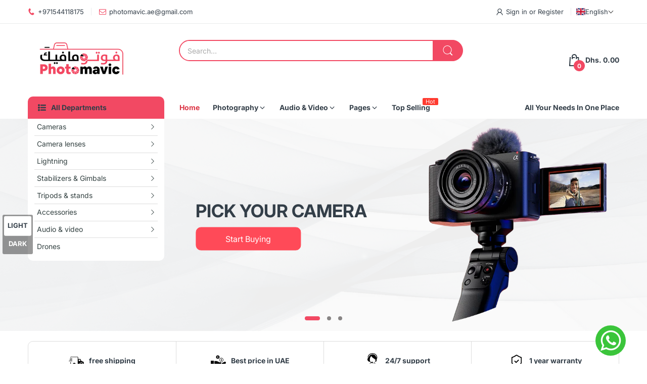

--- FILE ---
content_type: text/html; charset=utf-8
request_url: https://photomavic.com/?add-to-wishlist=2296
body_size: 55636
content:
<!doctype html>
<html lang="en" class="no-js"">
  <meta name="google-site-verification" content="RJ1UXuUntgd-5AqU-qTELv8uDmK8xxvjLYv4QZg6H9M" />
  <head>
    <meta name="google-site-verification" content="RJ1UXuUntgd-5AqU-qTELv8uDmK8xxvjLYv4QZg6H9M" />
    <meta charset="utf-8">
    <meta http-equiv="X-UA-Compatible" content="IE=edge">
    <meta name="viewport" content="width=device-width,initial-scale=1">
    <meta name="theme-color" content="">
    <link rel="canonical" href="https://photomavic.com/"><link rel="preconnect" href="https://fonts.shopifycdn.com" crossorigin><link rel="icon" type="image/png" href="//photomavic.com/cdn/shop/files/Untitled_design_1_815418e2-0b8f-4b77-b022-530ae3fa0c39.png?crop=center&height=128&v=1730911919&width=128"><title>
      PHOTOMAVIC®
</title><meta name="description" content="PHOTOMAVIC®">

<meta property="og:site_name" content="PHOTOMAVIC®">
<meta property="og:url" content="https://photomavic.com/">
<meta property="og:title" content="PHOTOMAVIC®">
<meta property="og:type" content="website">
<meta property="og:description" content="PHOTOMAVIC®"><meta name="twitter:card" content="summary_large_image">
<meta name="twitter:title" content="PHOTOMAVIC®">
<meta name="twitter:description" content="PHOTOMAVIC®"><script>document.documentElement.className = document.documentElement.className.replace('no-js', 'js');</script><script type="application/javascript">
  EventTarget.prototype.addEvent = EventTarget.prototype.addEventListener;
  EventTarget.prototype.removeEvent = EventTarget.prototype.removeEventListener;

  window.theme = Object.assign( window.theme || {}, {routes: {
      rootUrl: "/",
      searchUrl: "/search",
      collectionAllUrl: "/collections/all",
      collectionsUrl: "/collections",
      cartAdd: "/cart/add.js",
      cartGet: "/cart.js",
      cartChange: "/cart/change.js",
      cartUpdate: "/cart/update.js",
      cartClear: "/cart/clear.js"
    },
    settings: {
      shop: {
        reviewApp: "",
        enableAgeVerifiCation: false
      },
      header: {
        sticky: true,
        enableMainMegaMenu: null,
      },
      cart: {
        type: "drawer",
      },
      search: {
        limit: 5,
        type: "product",
        urlParams: "&resources[type]=product&resources[limit]=5&resources[options][unavailable_products]=show"
      },
    },
    template: "index",
    strings: {
      tags: "Tagged &quot;{{ tags }}&quot;",
      page: "Page {{ page }}",
      shopName: "PHOTOMAVIC®",
      cartNumber: "Translation missing: en.popup.cart_notify.number_in_cart",
      cartNumbers: "Translation missing: en.popup.cart_notify.numbers_in_cart",
      allItemsAreInCart: "All items are in your cart.",
      header: {
        dropdownCart: {
          removing: "Removing"
        }
      },
      shipping: {
        oneRate: "There is one shipping rate available for your address.",
        manyRates: "There are {{number}} shipping rates available for your address.",
        notFoundRate: "Not found shipping rate available for your address"
      },
      product: {
        itemsLowStock: "Only {{quantity}} items in stock",
        itemLowStock: "Only {{quantity}} item in stock",
        itemsStock: "{{quantity}} items in stock",
        itemStock: "{{quantity}} item in stock",
        skuNA: "Translation missing: en.pages.product.sku_na",
        addToCart: "Add to Cart",
        unavailable: "Unavailable",
        soldOut: "Sold out",
        preorder: "PRE-ORDER Now",
        order_until: "Order until",
        order_today_until: "Order today until",
        tomorrow: "tomorrow"
      },
      address: {
        addTitle: "Add a new address",
        editTitle: "Edit address",
        update: "Update address",
        add: "Add address"
      },
      date_formats: {
        hours: "Hours",
        minutes: "Minutes",
        seconds: "Seconds",
        order_until: "Translation missing: en.pages.date_formats.order_until",
        order_today: "Translation missing: en.pages.date_formats.order_today",
        tomorrow: "Translation missing: en.pages.date_formats.tomorrow",
        sunday: "Sunday",
        monday: "Monday",
        tuesday: "Tuesday",
        wednesday: "Wednesday",
        thursday: "Thursday",
        friday: "Friday",
        saturday: "Saturday",
        january: "January",
        february: "February",
        march: "March",
        april: "April",
        may: "May",
        june: "June",
        july: "July",
        august: "August",
        september: "September",
        october: "October",
        november: "November",
        december: "December"
      }
    },
    currency: {
      current: "AED",
      pattern: "money_format",
      symbol: "د.إ",
      format: "Dhs. {{amount}}",
    },
    search: {
      "config" : {
        "resources[type]": "product",
        "resources[limit]": "5",
        "resources[options][unavailable_products]": "show"
      },
      strings : {
        product: "Translation missing: en.general.search.product",
        article: "Translation missing: en.general.search.article",
        collection: "Translation missing: en.general.search.collection",
        page: "Translation missing: en.general.search.page",
      }
    },
    assets: {
      search: "//photomavic.com/cdn/shop/t/8/assets/search.js?v=166953130207670160351731600079",
      defaultImage: "//photomavic.com/cdn/shop/t/8/assets/default-image.jpg?v=43200675857319925701731600079",
      popupQuickView: "//photomavic.com/cdn/shop/t/8/assets/quick-view-popup.js?v=88119588995725341251731600079",
      storeLocationPopup: "//photomavic.com/cdn/shop/t/8/assets/store-location-popup.js?v=145343820945474456121731600079",
      mapboxJs: "//photomavic.com/cdn/shop/t/8/assets/mapbox-gl.js?v=59510910642091715811731600079",
      mapboxCss: "//photomavic.com/cdn/shop/t/8/assets/mapbox-gl.css?v=49370751376789533381731600079"
    },
    customElementsList: [],
    sectionRegister: [],
  });let jsResources = [
      "//photomavic.com/cdn/shop/t/8/assets/lazysizes.min.js?v=19944551759608041491731600079","//photomavic.com/cdn/shop/t/8/assets/tiny-slider.min.js?v=83794718933834253901731600079","//photomavic.com/cdn/shop/t/8/assets/common.js?v=170247555162322710521731600079",];

  jsPreload();

  document.addEvent('DOMContentLoaded', jsLoad, {once: true});

  window.addEvent('load', () => {
    [
      "//photomavic.com/cdn/shop/t/8/assets/search.js?v=166953130207670160351731600079",
      "//photomavic.com/cdn/shop/t/8/assets/quick-view-popup.js?v=88119588995725341251731600079",
    ].forEach( url => {
      let link = document.createElement("link");
      link.as = "script";
      link.href = url;
      link.rel = "preload";
      document.head.append(link);
    });
  })

  function jsPreload(){
    jsResources.forEach( resource =>{
      let link = document.createElement('link');
      link.href = resource;
      link.rel = 'preload';
      link.as = 'script';
      document.head.append(link);
    })
  }

  async function jsLoad(){
    for (const resource of jsResources) {
      await new Promise((reslove, rejcet) => {
        let script = document.createElement("script");
        script.src = resource;
        script.onload = () => {reslove(1);};
        document.body.append(script);
      })
    }
  }
</script>


<script>window.performance && window.performance.mark && window.performance.mark('shopify.content_for_header.start');</script><meta name="google-site-verification" content="RJ1UXuUntgd-5AqU-qTELv8uDmK8xxvjLYv4QZg6H9M">
<meta id="shopify-digital-wallet" name="shopify-digital-wallet" content="/72859320560/digital_wallets/dialog">
<link rel="alternate" hreflang="x-default" href="https://photomavic.com/">
<link rel="alternate" hreflang="en" href="https://photomavic.com/">
<link rel="alternate" hreflang="ar" href="https://photomavic.com/ar">
<script async="async" src="/checkouts/internal/preloads.js?locale=en-AE"></script>
<script id="shopify-features" type="application/json">{"accessToken":"1452db633d9ed4dcae1108d73d543419","betas":["rich-media-storefront-analytics"],"domain":"photomavic.com","predictiveSearch":true,"shopId":72859320560,"locale":"en"}</script>
<script>var Shopify = Shopify || {};
Shopify.shop = "fca895-73.myshopify.com";
Shopify.locale = "en";
Shopify.currency = {"active":"AED","rate":"1.0"};
Shopify.country = "AE";
Shopify.theme = {"name":"Copy of Working on \"Dr. Shima\"","id":147485458672,"schema_name":"Electro Theme","schema_version":"11.0.0","theme_store_id":null,"role":"main"};
Shopify.theme.handle = "null";
Shopify.theme.style = {"id":null,"handle":null};
Shopify.cdnHost = "photomavic.com/cdn";
Shopify.routes = Shopify.routes || {};
Shopify.routes.root = "/";</script>
<script type="module">!function(o){(o.Shopify=o.Shopify||{}).modules=!0}(window);</script>
<script>!function(o){function n(){var o=[];function n(){o.push(Array.prototype.slice.apply(arguments))}return n.q=o,n}var t=o.Shopify=o.Shopify||{};t.loadFeatures=n(),t.autoloadFeatures=n()}(window);</script>
<script id="shop-js-analytics" type="application/json">{"pageType":"index"}</script>
<script defer="defer" async type="module" src="//photomavic.com/cdn/shopifycloud/shop-js/modules/v2/client.init-shop-cart-sync_IZsNAliE.en.esm.js"></script>
<script defer="defer" async type="module" src="//photomavic.com/cdn/shopifycloud/shop-js/modules/v2/chunk.common_0OUaOowp.esm.js"></script>
<script type="module">
  await import("//photomavic.com/cdn/shopifycloud/shop-js/modules/v2/client.init-shop-cart-sync_IZsNAliE.en.esm.js");
await import("//photomavic.com/cdn/shopifycloud/shop-js/modules/v2/chunk.common_0OUaOowp.esm.js");

  window.Shopify.SignInWithShop?.initShopCartSync?.({"fedCMEnabled":true,"windoidEnabled":true});

</script>
<script>(function() {
  var isLoaded = false;
  function asyncLoad() {
    if (isLoaded) return;
    isLoaded = true;
    var urls = ["\/\/cdn.shopify.com\/s\/files\/1\/0257\/0108\/9360\/t\/85\/assets\/usf-license.js?shop=fca895-73.myshopify.com","\/\/cdn.shopify.com\/proxy\/2fc5cc8b65e10f6901fb8430ecf127215621807dbf7d26537d34cded38aec2cb\/cdn.vstar.app\/static\/js\/thankyou.js?shop=fca895-73.myshopify.com\u0026sp-cache-control=cHVibGljLCBtYXgtYWdlPTkwMA"];
    for (var i = 0; i < urls.length; i++) {
      var s = document.createElement('script');
      s.type = 'text/javascript';
      s.async = true;
      s.src = urls[i];
      var x = document.getElementsByTagName('script')[0];
      x.parentNode.insertBefore(s, x);
    }
  };
  if(window.attachEvent) {
    window.attachEvent('onload', asyncLoad);
  } else {
    window.addEventListener('load', asyncLoad, false);
  }
})();</script>
<script id="__st">var __st={"a":72859320560,"offset":14400,"reqid":"ec096f15-aecf-4dc8-b7e1-72a1218edc94-1768369388","pageurl":"photomavic.com\/?add-to-wishlist=2296","u":"1b2a070ad5d2","p":"home"};</script>
<script>window.ShopifyPaypalV4VisibilityTracking = true;</script>
<script id="captcha-bootstrap">!function(){'use strict';const t='contact',e='account',n='new_comment',o=[[t,t],['blogs',n],['comments',n],[t,'customer']],c=[[e,'customer_login'],[e,'guest_login'],[e,'recover_customer_password'],[e,'create_customer']],r=t=>t.map((([t,e])=>`form[action*='/${t}']:not([data-nocaptcha='true']) input[name='form_type'][value='${e}']`)).join(','),a=t=>()=>t?[...document.querySelectorAll(t)].map((t=>t.form)):[];function s(){const t=[...o],e=r(t);return a(e)}const i='password',u='form_key',d=['recaptcha-v3-token','g-recaptcha-response','h-captcha-response',i],f=()=>{try{return window.sessionStorage}catch{return}},m='__shopify_v',_=t=>t.elements[u];function p(t,e,n=!1){try{const o=window.sessionStorage,c=JSON.parse(o.getItem(e)),{data:r}=function(t){const{data:e,action:n}=t;return t[m]||n?{data:e,action:n}:{data:t,action:n}}(c);for(const[e,n]of Object.entries(r))t.elements[e]&&(t.elements[e].value=n);n&&o.removeItem(e)}catch(o){console.error('form repopulation failed',{error:o})}}const l='form_type',E='cptcha';function T(t){t.dataset[E]=!0}const w=window,h=w.document,L='Shopify',v='ce_forms',y='captcha';let A=!1;((t,e)=>{const n=(g='f06e6c50-85a8-45c8-87d0-21a2b65856fe',I='https://cdn.shopify.com/shopifycloud/storefront-forms-hcaptcha/ce_storefront_forms_captcha_hcaptcha.v1.5.2.iife.js',D={infoText:'Protected by hCaptcha',privacyText:'Privacy',termsText:'Terms'},(t,e,n)=>{const o=w[L][v],c=o.bindForm;if(c)return c(t,g,e,D).then(n);var r;o.q.push([[t,g,e,D],n]),r=I,A||(h.body.append(Object.assign(h.createElement('script'),{id:'captcha-provider',async:!0,src:r})),A=!0)});var g,I,D;w[L]=w[L]||{},w[L][v]=w[L][v]||{},w[L][v].q=[],w[L][y]=w[L][y]||{},w[L][y].protect=function(t,e){n(t,void 0,e),T(t)},Object.freeze(w[L][y]),function(t,e,n,w,h,L){const[v,y,A,g]=function(t,e,n){const i=e?o:[],u=t?c:[],d=[...i,...u],f=r(d),m=r(i),_=r(d.filter((([t,e])=>n.includes(e))));return[a(f),a(m),a(_),s()]}(w,h,L),I=t=>{const e=t.target;return e instanceof HTMLFormElement?e:e&&e.form},D=t=>v().includes(t);t.addEventListener('submit',(t=>{const e=I(t);if(!e)return;const n=D(e)&&!e.dataset.hcaptchaBound&&!e.dataset.recaptchaBound,o=_(e),c=g().includes(e)&&(!o||!o.value);(n||c)&&t.preventDefault(),c&&!n&&(function(t){try{if(!f())return;!function(t){const e=f();if(!e)return;const n=_(t);if(!n)return;const o=n.value;o&&e.removeItem(o)}(t);const e=Array.from(Array(32),(()=>Math.random().toString(36)[2])).join('');!function(t,e){_(t)||t.append(Object.assign(document.createElement('input'),{type:'hidden',name:u})),t.elements[u].value=e}(t,e),function(t,e){const n=f();if(!n)return;const o=[...t.querySelectorAll(`input[type='${i}']`)].map((({name:t})=>t)),c=[...d,...o],r={};for(const[a,s]of new FormData(t).entries())c.includes(a)||(r[a]=s);n.setItem(e,JSON.stringify({[m]:1,action:t.action,data:r}))}(t,e)}catch(e){console.error('failed to persist form',e)}}(e),e.submit())}));const S=(t,e)=>{t&&!t.dataset[E]&&(n(t,e.some((e=>e===t))),T(t))};for(const o of['focusin','change'])t.addEventListener(o,(t=>{const e=I(t);D(e)&&S(e,y())}));const B=e.get('form_key'),M=e.get(l),P=B&&M;t.addEventListener('DOMContentLoaded',(()=>{const t=y();if(P)for(const e of t)e.elements[l].value===M&&p(e,B);[...new Set([...A(),...v().filter((t=>'true'===t.dataset.shopifyCaptcha))])].forEach((e=>S(e,t)))}))}(h,new URLSearchParams(w.location.search),n,t,e,['guest_login'])})(!0,!0)}();</script>
<script integrity="sha256-4kQ18oKyAcykRKYeNunJcIwy7WH5gtpwJnB7kiuLZ1E=" data-source-attribution="shopify.loadfeatures" defer="defer" src="//photomavic.com/cdn/shopifycloud/storefront/assets/storefront/load_feature-a0a9edcb.js" crossorigin="anonymous"></script>
<script data-source-attribution="shopify.dynamic_checkout.dynamic.init">var Shopify=Shopify||{};Shopify.PaymentButton=Shopify.PaymentButton||{isStorefrontPortableWallets:!0,init:function(){window.Shopify.PaymentButton.init=function(){};var t=document.createElement("script");t.src="https://photomavic.com/cdn/shopifycloud/portable-wallets/latest/portable-wallets.en.js",t.type="module",document.head.appendChild(t)}};
</script>
<script data-source-attribution="shopify.dynamic_checkout.buyer_consent">
  function portableWalletsHideBuyerConsent(e){var t=document.getElementById("shopify-buyer-consent"),n=document.getElementById("shopify-subscription-policy-button");t&&n&&(t.classList.add("hidden"),t.setAttribute("aria-hidden","true"),n.removeEventListener("click",e))}function portableWalletsShowBuyerConsent(e){var t=document.getElementById("shopify-buyer-consent"),n=document.getElementById("shopify-subscription-policy-button");t&&n&&(t.classList.remove("hidden"),t.removeAttribute("aria-hidden"),n.addEventListener("click",e))}window.Shopify?.PaymentButton&&(window.Shopify.PaymentButton.hideBuyerConsent=portableWalletsHideBuyerConsent,window.Shopify.PaymentButton.showBuyerConsent=portableWalletsShowBuyerConsent);
</script>
<script data-source-attribution="shopify.dynamic_checkout.cart.bootstrap">document.addEventListener("DOMContentLoaded",(function(){function t(){return document.querySelector("shopify-accelerated-checkout-cart, shopify-accelerated-checkout")}if(t())Shopify.PaymentButton.init();else{new MutationObserver((function(e,n){t()&&(Shopify.PaymentButton.init(),n.disconnect())})).observe(document.body,{childList:!0,subtree:!0})}}));
</script>

<script>window.performance && window.performance.mark && window.performance.mark('shopify.content_for_header.end');</script>
<style data-shopify>@font-face {
  font-family: Inter;
  font-weight: 400;
  font-style: normal;
  font-display: swap;
  src: url("//photomavic.com/cdn/fonts/inter/inter_n4.b2a3f24c19b4de56e8871f609e73ca7f6d2e2bb9.woff2") format("woff2"),
       url("//photomavic.com/cdn/fonts/inter/inter_n4.af8052d517e0c9ffac7b814872cecc27ae1fa132.woff") format("woff");
}

      @font-face {
  font-family: Inter;
  font-weight: 700;
  font-style: normal;
  font-display: swap;
  src: url("//photomavic.com/cdn/fonts/inter/inter_n7.02711e6b374660cfc7915d1afc1c204e633421e4.woff2") format("woff2"),
       url("//photomavic.com/cdn/fonts/inter/inter_n7.6dab87426f6b8813070abd79972ceaf2f8d3b012.woff") format("woff");
}

      @font-face {
  font-family: Inter;
  font-weight: 400;
  font-style: italic;
  font-display: swap;
  src: url("//photomavic.com/cdn/fonts/inter/inter_i4.feae1981dda792ab80d117249d9c7e0f1017e5b3.woff2") format("woff2"),
       url("//photomavic.com/cdn/fonts/inter/inter_i4.62773b7113d5e5f02c71486623cf828884c85c6e.woff") format("woff");
}

      @font-face {
  font-family: Inter;
  font-weight: 700;
  font-style: italic;
  font-display: swap;
  src: url("//photomavic.com/cdn/fonts/inter/inter_i7.b377bcd4cc0f160622a22d638ae7e2cd9b86ea4c.woff2") format("woff2"),
       url("//photomavic.com/cdn/fonts/inter/inter_i7.7c69a6a34e3bb44fcf6f975857e13b9a9b25beb4.woff") format("woff");
}

      @font-face {
  font-family: Inter;
  font-weight: 400;
  font-style: normal;
  font-display: swap;
  src: url("//photomavic.com/cdn/fonts/inter/inter_n4.b2a3f24c19b4de56e8871f609e73ca7f6d2e2bb9.woff2") format("woff2"),
       url("//photomavic.com/cdn/fonts/inter/inter_n4.af8052d517e0c9ffac7b814872cecc27ae1fa132.woff") format("woff");
}


      :root {
        --heading-font: Inter, sans-serif;
        --body-font: Inter, sans-serif;
      }</style><link rel="preload" as="font" href="//photomavic.com/cdn/fonts/inter/inter_n4.b2a3f24c19b4de56e8871f609e73ca7f6d2e2bb9.woff2" type="font/woff2" crossorigin><link rel="preload" as="font" href="//photomavic.com/cdn/fonts/inter/inter_n4.b2a3f24c19b4de56e8871f609e73ca7f6d2e2bb9.woff2" type="font/woff2" crossorigin><link rel="preload" href="//photomavic.com/cdn/shop/t/8/assets/header.css?v=18816300285043081411731600079" as="style">
<link rel="stylesheet" href="//photomavic.com/cdn/shop/t/8/assets/header.css?v=18816300285043081411731600079" media="all">

<link rel="preload" href="//photomavic.com/cdn/shop/t/8/assets/themes.min.css?v=170770185637312170881731600079" as="style">
<link rel="stylesheet" href="//photomavic.com/cdn/shop/t/8/assets/themes.min.css?v=170770185637312170881731600079" media="all">



<link rel="stylesheet" href="//photomavic.com/cdn/shop/t/8/assets/product-items.css?v=109869733188309169491731600079" media="print" onload="this.media='all'">
<noscript><link href="//photomavic.com/cdn/shop/t/8/assets/product-items.css?v=109869733188309169491731600079" rel="stylesheet" type="text/css" media="all" /></noscript><link rel="stylesheet" href="//photomavic.com/cdn/shop/t/8/assets/cart.css?v=46370055894686595491731600079" media="print" onload="this.media='all'">
<link rel="stylesheet" href="//photomavic.com/cdn/shop/t/8/assets/popup-style.css?v=31426136031457289281731600079" media="print" onload="this.media='all'">
<noscript><link href="//photomavic.com/cdn/shop/t/8/assets/cart.css?v=46370055894686595491731600079" rel="stylesheet" type="text/css" media="all" /></noscript>
<noscript><link href="//photomavic.com/cdn/shop/t/8/assets/popup-style.css?v=31426136031457289281731600079" rel="stylesheet" type="text/css" media="all" /></noscript>

<style id="test">
  :root {
    --font-body-weight: 400;
    --heading-size-h1:  36px;
    --heading-size-h2:  30px;
    --heading-size-h3:  22px;
    --heading-size-h4:  20px;
    --heading-size-h5:  18px;
    --heading-size-h6:  16px;
    --heading-1-weight: 600;
    --heading-2-weight: 600;
    --heading-3-weight: 600;
    --heading-4-weight: 600;
    --heading-5-weight: 600;
    --heading-6-weight: 600;
    
    --topbar-bg-color:             #ffffff;
    --topbar-text-color:           #333e48;
    --topbar-text-color-rgba:      51, 62, 72;
    --header-bg-color:             #ffffff;
    --text-header-color:           #333e48;
    --text-header-color-rgba:      51, 62, 72;
    --header-text-color-hover:     #f24963;
    --bg-number-icon:              #f24963;
    --text-number-icon:            #ffffff;
    
    --header-bg-mobile-color:      #ffffff;  
    --header-mobile-text-color:    #333e48;
    --bg-color-mobile-number-icon: #f24963;
    --color-mobile-number-icon:    #ffffff;
  
    --nav-font-size:               14px;
    --nav-sub-font-size:           14px;
    --nav-link-color:              #333e48; 
    --nav-link-hover-color:        #333e48;
    --nav-dropdown-background:     #ffffff; 
    --nav-dropdown-link-color:     #334141; 
    --nav-dropdown-link-hover-color: #f24963;
    --nav-bg-nav-link-hover:        #f24963;
      
    --menu-label-color-1:          #ffffff;
    --menu-label-bg-1:             #4cd964;
    --menu-label-color-2:          #ffffff;
    --menu-label-bg-2:             #007aff;
  	--menu-label-color-3:          #ffffff;
    --menu-label-bg-3:             #ff3b30;
  
    --main-color:                  #f24963;
    --main-color-rgba:             242, 73, 99;  
    --body-font-size:              14px;
    --body-border-color:           #dddddd;
    --body-bg-color:               #ffffff;
    --second-bg-color:             #f5f5f5;
    --body-color:                  #333e48;
    --body-color-rgba:             51, 62, 72;
    --body-link:                   #333e48;
    --body-link-hover:             #cc3b46;
    --body-color-2:                #878787;
    
    --section-heading-margin:      0 0 15px 0;
    --section-heading-cl:          #333e48;
    --section-heading-fs:          22px;
    --section-heading-fw:          400;

    --sale-lb-cl:                  #ffffff;
    --sale-lb-bgcl:                #ff4a58;
    --hot-lb-cl:                   #ffffff;
    --hot-lb-bgcl:                 #F00000;
    --new-lb-cl:                   #ffffff;
    --new-lb-bgcl:                 #12A05C;


    --btn1-fs:                     14px;	
    --btn1-fw:                     700;
    --btn1-cl:                     #ffffff;
    --btn1-bg-cl:                  #ff4a58;
    --btn1-hover-cl:               #ffffff;
    --btn1-hover-bg-cl:            #333e48;
    --btn1-border-width:           1px;
    --btn1-border-cl:              #ff4a58;
    --btn1-hover-border-cl:        #333e48;

    --btn2-fs:                     14px;
    --btn2-fw:                     700;
    --btn2-cl:                     #333e48;
    --btn2-bg-cl:                  #e6e6e6;
    --btn2-hover-cl:               #333e48;
    --btn2-hover-bg-cl:            #ff4a58;
    --btn2-border-width:           1px;
    --btn2-border-cl:              #e6e6e6;
    --btn2-hover-border-cl:        #ff4a58;

    --price-color:                 #343f49;
    --price-compare-color:         #848484;
    --price-sale-color:            #dc3545;
    --rating-star-color:           #fed700;
    --rating-star-empty-color:     #848484;

    --footer-bg:                   ;
    --footer-text-cl:              ;
  
    --product-bg-color:            #ffffff;
    --product-card-title-cl:       #f24963;
    --product-card-title-fs:       14px;
    --product-card-vendor-fs:      12px;
    --product-card-price-fs:       20px;
    --product-card-price-sale-fs:  20px;
    --product-card-price-compare-fs: 12px;

    --breadcrumb-bg-color:         #ffffff;
    --breadcrumb-color-1:          #333e48;
    --breadcrumb-color-2:          #333e48;

    --newsletter-popup-background:      #ffffff;
    --newsletter-popup-heading-color:   #333e48;
    --newsletter-popup-subtext-color:   #878787;
    --newsletter-popup-subtext-2-color: #333e48;
    
    --button-cart-bg:   #e6e6e6;
  	--button-cart-hover-bg: #fed700;
    --button-cart-cl:   #ffffff;
    --button-cart-hover-cl:   #ffffff;
    --bg-deal-section:  #e6e6e6;
    --text-deal-text:   #383838;
  
    --bg-dark: #181818;
    --color-dark: #d9d9d9;
    --border-dark: #2f3336;
    --button-cart-bg-dark:  #495057;
  	--button-cart-hover-bg-dark: #fed700;
    --button-cart-cl-dark:  #d9d9d9;
    --button-cart-hover-cl-dark:  #181818;
  
    --font-bold:        700;
    --gutter-xlg:       40px;
    --gutter-lg:        30px;
    --gutter-md:        25px;
    --gutter-sm:        20px;
    --gutter-xs:        15px;
    --gutter-xxs:       10px;
  }
</style>

<style data-shopify>content-visibility: auto;.custom-color[data-custom-color="white"],.custom-color[data-custom-color="white"] a{
              background: #fff !important;
            }.custom-color[data-custom-color="black"],.custom-color[data-custom-color="black"] a{
              background: #000 !important;
            }</style><!-- BEGIN app block: shopify://apps/t-lab-ai-language-translate/blocks/custom_translations/b5b83690-efd4-434d-8c6a-a5cef4019faf --><!-- BEGIN app snippet: custom_translation_scripts --><script>
(()=>{var o=/\([0-9]+?\)$/,M=/\r?\n|\r|\t|\xa0|\u200B|\u200E|&nbsp;| /g,v=/<\/?[a-z][\s\S]*>/i,t=/^(https?:\/\/|\/\/)[^\s/$.?#].[^\s]*$/i,k=/\{\{\s*([a-zA-Z_]\w*)\s*\}\}/g,p=/\{\{\s*([a-zA-Z_]\w*)\s*\}\}/,r=/^(https:)?\/\/cdn\.shopify\.com\/(.+)\.(png|jpe?g|gif|webp|svgz?|bmp|tiff?|ico|avif)/i,e=/^(https:)?\/\/cdn\.shopify\.com/i,a=/\b(?:https?|ftp)?:?\/\/?[^\s\/]+\/[^\s]+\.(?:png|jpe?g|gif|webp|svgz?|bmp|tiff?|ico|avif)\b/i,I=/url\(['"]?(.*?)['"]?\)/,m="__label:",i=document.createElement("textarea"),u={t:["src","data-src","data-source","data-href","data-zoom","data-master","data-bg","base-src"],i:["srcset","data-srcset"],o:["href","data-href"],u:["href","data-href","data-src","data-zoom"]},g=new Set(["img","picture","button","p","a","input"]),h=16.67,s=function(n){return n.nodeType===Node.ELEMENT_NODE},c=function(n){return n.nodeType===Node.TEXT_NODE};function w(n){return r.test(n.trim())||a.test(n.trim())}function b(n){return(n=>(n=n.trim(),t.test(n)))(n)||e.test(n.trim())}var l=function(n){return!n||0===n.trim().length};function j(n){return i.innerHTML=n,i.value}function T(n){return A(j(n))}function A(n){return n.trim().replace(o,"").replace(M,"").trim()}var _=1e3;function D(n){n=n.trim().replace(M,"").replace(/&amp;/g,"&").replace(/&gt;/g,">").replace(/&lt;/g,"<").trim();return n.length>_?N(n):n}function E(n){return n.trim().toLowerCase().replace(/^https:/i,"")}function N(n){for(var t=5381,r=0;r<n.length;r++)t=(t<<5)+t^n.charCodeAt(r);return(t>>>0).toString(36)}function f(n){for(var t=document.createElement("template"),r=(t.innerHTML=n,["SCRIPT","IFRAME","OBJECT","EMBED","LINK","META"]),e=/^(on\w+|srcdoc|style)$/i,a=document.createTreeWalker(t.content,NodeFilter.SHOW_ELEMENT),i=a.nextNode();i;i=a.nextNode()){var o=i;if(r.includes(o.nodeName))o.remove();else for(var u=o.attributes.length-1;0<=u;--u)e.test(o.attributes[u].name)&&o.removeAttribute(o.attributes[u].name)}return t.innerHTML}function d(n,t,r){void 0===r&&(r=20);for(var e=n,a=0;e&&e.parentElement&&a<r;){for(var i=e.parentElement,o=0,u=t;o<u.length;o++)for(var s=u[o],c=0,l=s.l;c<l.length;c++){var f=l[c];switch(f.type){case"class":for(var d=0,v=i.classList;d<v.length;d++){var p=v[d];if(f.value.test(p))return s.label}break;case"id":if(i.id&&f.value.test(i.id))return s.label;break;case"attribute":if(i.hasAttribute(f.name)){if(!f.value)return s.label;var m=i.getAttribute(f.name);if(m&&f.value.test(m))return s.label}}}e=i,a++}return"unknown"}function y(n,t){var r,e,a;"function"==typeof window.fetch&&"AbortController"in window?(r=new AbortController,e=setTimeout(function(){return r.abort()},3e3),fetch(n,{credentials:"same-origin",signal:r.signal}).then(function(n){return clearTimeout(e),n.ok?n.json():Promise.reject(n)}).then(t).catch(console.error)):((a=new XMLHttpRequest).onreadystatechange=function(){4===a.readyState&&200===a.status&&t(JSON.parse(a.responseText))},a.open("GET",n,!0),a.timeout=3e3,a.send())}function O(){var l=/([^\s]+)\.(png|jpe?g|gif|webp|svgz?|bmp|tiff?|ico|avif)$/i,f=/_(\{width\}x*|\{width\}x\{height\}|\d{3,4}x\d{3,4}|\d{3,4}x|x\d{3,4}|pinco|icon|thumb|small|compact|medium|large|grande|original|master)(_crop_\w+)*(@[2-3]x)*(.progressive)*$/i,d=/^(https?|ftp|file):\/\//i;function r(n){var t,r="".concat(n.path).concat(n.v).concat(null!=(r=n.size)?r:"",".").concat(n.p);return n.m&&(r="".concat(n.path).concat(n.m,"/").concat(n.v).concat(null!=(t=n.size)?t:"",".").concat(n.p)),n.host&&(r="".concat(null!=(t=n.protocol)?t:"","//").concat(n.host).concat(r)),n.g&&(r+=n.g),r}return{h:function(n){var t=!0,r=(d.test(n)||n.startsWith("//")||(t=!1,n="https://example.com"+n),t);n.startsWith("//")&&(r=!1,n="https:"+n);try{new URL(n)}catch(n){return null}var e,a,i,o,u,s,n=new URL(n),c=n.pathname.split("/").filter(function(n){return n});return c.length<1||(a=c.pop(),e=null!=(e=c.pop())?e:null,null===(a=a.match(l)))?null:(s=a[1],a=a[2],i=s.match(f),o=s,(u=null)!==i&&(o=s.substring(0,i.index),u=i[0]),s=0<c.length?"/"+c.join("/")+"/":"/",{protocol:r?n.protocol:null,host:t?n.host:null,path:s,g:n.search,m:e,v:o,size:u,p:a,version:n.searchParams.get("v"),width:n.searchParams.get("width")})},T:r,S:function(n){return(n.m?"/".concat(n.m,"/"):"/").concat(n.v,".").concat(n.p)},M:function(n){return(n.m?"/".concat(n.m,"/"):"/").concat(n.v,".").concat(n.p,"?v=").concat(n.version||"0")},k:function(n,t){return r({protocol:t.protocol,host:t.host,path:t.path,g:t.g,m:t.m,v:t.v,size:n.size,p:t.p,version:t.version,width:t.width})}}}var x,S,C={},H={};function q(p,n){var m=new Map,g=new Map,i=new Map,r=new Map,e=new Map,a=new Map,o=new Map,u=function(n){return n.toLowerCase().replace(/[\s\W_]+/g,"")},s=new Set(n.A.map(u)),c=0,l=!1,f=!1,d=O();function v(n,t,r){s.has(u(n))||n&&t&&(r.set(n,t),l=!0)}function t(n,t){if(n&&n.trim()&&0!==m.size){var r=A(n),e=H[r];if(e&&(p.log("dictionary",'Overlapping text: "'.concat(n,'" related to html: "').concat(e,'"')),t)&&(n=>{if(n)for(var t=h(n.outerHTML),r=t._,e=(t.I||(r=0),n.parentElement),a=0;e&&a<5;){var i=h(e.outerHTML),o=i.I,i=i._;if(o){if(p.log("dictionary","Ancestor depth ".concat(a,": overlap score=").concat(i.toFixed(3),", base=").concat(r.toFixed(3))),r<i)return 1;if(i<r&&0<r)return}e=e.parentElement,a++}})(t))p.log("dictionary",'Skipping text translation for "'.concat(n,'" because an ancestor HTML translation exists'));else{e=m.get(r);if(e)return e;var a=n;if(a&&a.trim()&&0!==g.size){for(var i,o,u,s=g.entries(),c=s.next();!c.done;){var l=c.value[0],f=c.value[1],d=a.trim().match(l);if(d&&1<d.length){i=l,o=f,u=d;break}c=s.next()}if(i&&o&&u){var v=u.slice(1),t=o.match(k);if(t&&t.length===v.length)return t.reduce(function(n,t,r){return n.replace(t,v[r])},o)}}}}return null}function h(n){var r,e,a;return!n||!n.trim()||0===i.size?{I:null,_:0}:(r=D(n),a=0,(e=null)!=(n=i.get(r))?{I:n,_:1}:(i.forEach(function(n,t){-1!==t.indexOf(r)&&(t=r.length/t.length,a<t)&&(a=t,e=n)}),{I:e,_:a}))}function w(n){return n&&n.trim()&&0!==i.size&&(n=D(n),null!=(n=i.get(n)))?n:null}function b(n){if(n&&n.trim()&&0!==r.size){var t=E(n),t=r.get(t);if(t)return t;t=d.h(n);if(t){n=d.M(t).toLowerCase(),n=r.get(n);if(n)return n;n=d.S(t).toLowerCase(),t=r.get(n);if(t)return t}}return null}function T(n){return!n||!n.trim()||0===e.size||void 0===(n=e.get(A(n)))?null:n}function y(n){return!n||!n.trim()||0===a.size||void 0===(n=a.get(E(n)))?null:n}function x(n){var t;return!n||!n.trim()||0===o.size?null:null!=(t=o.get(A(n)))?t:(t=D(n),void 0!==(n=o.get(t))?n:null)}function S(){var n={j:m,D:g,N:i,O:r,C:e,H:a,q:o,L:l,R:c,F:C};return JSON.stringify(n,function(n,t){return t instanceof Map?Object.fromEntries(t.entries()):t})}return{J:function(n,t){v(n,t,m)},U:function(n,t){n&&t&&(n=new RegExp("^".concat(n,"$"),"s"),g.set(n,t),l=!0)},$:function(n,t){var r;n!==t&&(v((r=j(r=n).trim().replace(M,"").trim()).length>_?N(r):r,t,i),c=Math.max(c,n.length))},P:function(n,t){v(n,t,r),(n=d.h(n))&&(v(d.M(n).toLowerCase(),t,r),v(d.S(n).toLowerCase(),t,r))},G:function(n,t){v(n.replace("[img-alt]","").replace(M,"").trim(),t,e)},B:function(n,t){v(n,t,a)},W:function(n,t){f=!0,v(n,t,o)},V:function(){return p.log("dictionary","Translation dictionaries: ",S),i.forEach(function(n,r){m.forEach(function(n,t){r!==t&&-1!==r.indexOf(t)&&(C[t]=A(n),H[t]=r)})}),p.log("dictionary","appliedTextTranslations: ",JSON.stringify(C)),p.log("dictionary","overlappingTexts: ",JSON.stringify(H)),{L:l,Z:f,K:t,X:w,Y:b,nn:T,tn:y,rn:x}}}}function z(n,t,r){function f(n,t){t=n.split(t);return 2===t.length?t[1].trim()?t:[t[0]]:[n]}var d=q(r,t);return n.forEach(function(n){if(n){var c,l=n.name,n=n.value;if(l&&n){if("string"==typeof n)try{c=JSON.parse(n)}catch(n){return void r.log("dictionary","Invalid metafield JSON for "+l,function(){return String(n)})}else c=n;c&&Object.keys(c).forEach(function(e){if(e){var n,t,r,a=c[e];if(a)if(e!==a)if(l.includes("judge"))r=T(e),d.W(r,a);else if(e.startsWith("[img-alt]"))d.G(e,a);else if(e.startsWith("[img-src]"))n=E(e.replace("[img-src]","")),d.P(n,a);else if(v.test(e))d.$(e,a);else if(w(e))n=E(e),d.P(n,a);else if(b(e))r=E(e),d.B(r,a);else if("/"===(n=(n=e).trim())[0]&&"/"!==n[1]&&(r=E(e),d.B(r,a),r=T(e),d.J(r,a)),p.test(e))(s=(r=e).match(k))&&0<s.length&&(t=r.replace(/[-\/\\^$*+?.()|[\]]/g,"\\$&"),s.forEach(function(n){t=t.replace(n,"(.*)")}),d.U(t,a));else if(e.startsWith(m))r=a.replace(m,""),s=e.replace(m,""),d.J(T(s),r);else{if("product_tags"===l)for(var i=0,o=["_",":"];i<o.length;i++){var u=(n=>{if(e.includes(n)){var t=f(e,n),r=f(a,n);if(t.length===r.length)return t.forEach(function(n,t){n!==r[t]&&(d.J(T(n),r[t]),d.J(T("".concat(n,":")),"".concat(r[t],":")))}),{value:void 0}}})(o[i]);if("object"==typeof u)return u.value}var s=T(e);s!==a&&d.J(s,a)}}})}}}),d.V()}function L(y,x){var e=[{label:"judge-me",l:[{type:"class",value:/jdgm/i},{type:"id",value:/judge-me/i},{type:"attribute",name:"data-widget-name",value:/review_widget/i}]}],a=O();function S(r,n,e){n.forEach(function(n){var t=r.getAttribute(n);t&&(t=n.includes("href")?e.tn(t):e.K(t))&&r.setAttribute(n,t)})}function M(n,t,r){var e,a=n.getAttribute(t);a&&((e=i(a=E(a.split("&")[0]),r))?n.setAttribute(t,e):(e=r.tn(a))&&n.setAttribute(t,e))}function k(n,t,r){var e=n.getAttribute(t);e&&(e=((n,t)=>{var r=(n=n.split(",").filter(function(n){return null!=n&&""!==n.trim()}).map(function(n){var n=n.trim().split(/\s+/),t=n[0].split("?"),r=t[0],t=t[1],t=t?t.split("&"):[],e=((n,t)=>{for(var r=0;r<n.length;r++)if(t(n[r]))return n[r];return null})(t,function(n){return n.startsWith("v=")}),t=t.filter(function(n){return!n.startsWith("v=")}),n=n[1];return{url:r,version:e,en:t.join("&"),size:n}}))[0].url;if(r=i(r=n[0].version?"".concat(r,"?").concat(n[0].version):r,t)){var e=a.h(r);if(e)return n.map(function(n){var t=n.url,r=a.h(t);return r&&(t=a.k(r,e)),n.en&&(r=t.includes("?")?"&":"?",t="".concat(t).concat(r).concat(n.en)),t=n.size?"".concat(t," ").concat(n.size):t}).join(",")}})(e,r))&&n.setAttribute(t,e)}function i(n,t){var r=a.h(n);return null===r?null:(n=t.Y(n))?null===(n=a.h(n))?null:a.k(r,n):(n=a.S(r),null===(t=t.Y(n))||null===(n=a.h(t))?null:a.k(r,n))}function A(n,t,r){var e,a,i,o;r.an&&(e=n,a=r.on,u.o.forEach(function(n){var t=e.getAttribute(n);if(!t)return!1;!t.startsWith("/")||t.startsWith("//")||t.startsWith(a)||(t="".concat(a).concat(t),e.setAttribute(n,t))})),i=n,r=u.u.slice(),o=t,r.forEach(function(n){var t,r=i.getAttribute(n);r&&(w(r)?(t=o.Y(r))&&i.setAttribute(n,t):(t=o.tn(r))&&i.setAttribute(n,t))})}function _(t,r){var n,e,a,i,o;u.t.forEach(function(n){return M(t,n,r)}),u.i.forEach(function(n){return k(t,n,r)}),e="alt",a=r,(o=(n=t).getAttribute(e))&&((i=a.nn(o))?n.setAttribute(e,i):(i=a.K(o))&&n.setAttribute(e,i))}return{un:function(n){return!(!n||!s(n)||x.sn.includes((n=n).tagName.toLowerCase())||n.classList.contains("tl-switcher-container")||(n=n.parentNode)&&["SCRIPT","STYLE"].includes(n.nodeName.toUpperCase()))},cn:function(n){if(c(n)&&null!=(t=n.textContent)&&t.trim()){if(y.Z)if("judge-me"===d(n,e,5)){var t=y.rn(n.textContent);if(t)return void(n.textContent=j(t))}var r,t=y.K(n.textContent,n.parentElement||void 0);t&&(r=n.textContent.trim().replace(o,"").trim(),n.textContent=j(n.textContent.replace(r,t)))}},ln:function(n){if(!!l(n.textContent)||!n.innerHTML)return!1;if(y.Z&&"judge-me"===d(n,e,5)){var t=y.rn(n.innerHTML);if(t)return n.innerHTML=f(t),!0}t=y.X(n.innerHTML);return!!t&&(n.innerHTML=f(t),!0)},fn:function(n){var t,r,e,a,i,o,u,s,c,l;switch(S(n,["data-label","title"],y),n.tagName.toLowerCase()){case"span":S(n,["data-tooltip"],y);break;case"a":A(n,y,x);break;case"input":c=u=y,(l=(s=o=n).getAttribute("type"))&&("submit"===l||"button"===l)&&(l=s.getAttribute("value"),c=c.K(l))&&s.setAttribute("value",c),S(o,["placeholder"],u);break;case"textarea":S(n,["placeholder"],y);break;case"img":_(n,y);break;case"picture":for(var f=y,d=n.childNodes,v=0;v<d.length;v++){var p=d[v];if(p.tagName)switch(p.tagName.toLowerCase()){case"source":k(p,"data-srcset",f),k(p,"srcset",f);break;case"img":_(p,f)}}break;case"div":s=l=y,(u=o=c=n)&&(o=o.style.backgroundImage||o.getAttribute("data-bg")||"")&&"none"!==o&&(o=o.match(I))&&o[1]&&(o=o[1],s=s.Y(o))&&(u.style.backgroundImage='url("'.concat(s,'")')),a=c,i=l,["src","data-src","data-bg"].forEach(function(n){return M(a,n,i)}),["data-bgset"].forEach(function(n){return k(a,n,i)}),["data-href"].forEach(function(n){return S(a,[n],i)});break;case"button":r=y,(e=(t=n).getAttribute("value"))&&(r=r.K(e))&&t.setAttribute("value",r);break;case"iframe":e=y,(r=(t=n).getAttribute("src"))&&(e=e.tn(r))&&t.setAttribute("src",e);break;case"video":for(var m=n,g=y,h=["src"],w=0;w<h.length;w++){var b=h[w],T=m.getAttribute(b);T&&(T=g.tn(T))&&m.setAttribute(b,T)}}},getImageTranslation:function(n){return i(n,y)}}}function R(s,c,l){r=c.dn,e=new WeakMap;var r,e,a={add:function(n){var t=Date.now()+r;e.set(n,t)},has:function(n){var t=null!=(t=e.get(n))?t:0;return!(Date.now()>=t&&(e.delete(n),1))}},i=[],o=[],f=[],d=[],u=2*h,v=3*h;function p(n){var t,r,e;n&&(n.nodeType===Node.TEXT_NODE&&s.un(n.parentElement)?s.cn(n):s.un(n)&&(n=n,s.fn(n),t=g.has(n.tagName.toLowerCase())||(t=(t=n).getBoundingClientRect(),r=window.innerHeight||document.documentElement.clientHeight,e=window.innerWidth||document.documentElement.clientWidth,r=t.top<=r&&0<=t.top+t.height,e=t.left<=e&&0<=t.left+t.width,r&&e),a.has(n)||(t?i:o).push(n)))}function m(n){if(l.log("messageHandler","Processing element:",n),s.un(n)){var t=s.ln(n);if(a.add(n),!t){var r=n.childNodes;l.log("messageHandler","Child nodes:",r);for(var e=0;e<r.length;e++)p(r[e])}}}requestAnimationFrame(function n(){for(var t=performance.now();0<i.length;){var r=i.shift();if(r&&!a.has(r)&&m(r),performance.now()-t>=v)break}requestAnimationFrame(n)}),requestAnimationFrame(function n(){for(var t=performance.now();0<o.length;){var r=o.shift();if(r&&!a.has(r)&&m(r),performance.now()-t>=u)break}requestAnimationFrame(n)}),c.vn&&requestAnimationFrame(function n(){for(var t=performance.now();0<f.length;){var r=f.shift();if(r&&s.fn(r),performance.now()-t>=u)break}requestAnimationFrame(n)}),c.pn&&requestAnimationFrame(function n(){for(var t=performance.now();0<d.length;){var r=d.shift();if(r&&s.cn(r),performance.now()-t>=u)break}requestAnimationFrame(n)});var n={subtree:!0,childList:!0,attributes:c.vn,characterData:c.pn};new MutationObserver(function(n){l.log("observer","Observer:",n);for(var t=0;t<n.length;t++){var r=n[t];switch(r.type){case"childList":for(var e=r.addedNodes,a=0;a<e.length;a++)p(e[a]);var i=r.target.childNodes;if(i.length<=10)for(var o=0;o<i.length;o++)p(i[o]);break;case"attributes":var u=r.target;s.un(u)&&u&&f.push(u);break;case"characterData":c.pn&&(u=r.target)&&u.nodeType===Node.TEXT_NODE&&d.push(u)}}}).observe(document.documentElement,n)}void 0===window.TranslationLab&&(window.TranslationLab={}),window.TranslationLab.CustomTranslations=(x=(()=>{var a;try{a=window.localStorage.getItem("tlab_debug_mode")||null}catch(n){a=null}return{log:function(n,t){for(var r=[],e=2;e<arguments.length;e++)r[e-2]=arguments[e];!a||"observer"===n&&"all"===a||("all"===a||a===n||"custom"===n&&"custom"===a)&&(n=r.map(function(n){if("function"==typeof n)try{return n()}catch(n){return"Error generating parameter: ".concat(n.message)}return n}),console.log.apply(console,[t].concat(n)))}}})(),S=null,{init:function(n,t){n&&!n.isPrimaryLocale&&n.translationsMetadata&&n.translationsMetadata.length&&(0<(t=((n,t,r,e)=>{function a(n,t){for(var r=[],e=2;e<arguments.length;e++)r[e-2]=arguments[e];for(var a=0,i=r;a<i.length;a++){var o=i[a];if(o&&void 0!==o[n])return o[n]}return t}var i=window.localStorage.getItem("tlab_feature_options"),o=null;if(i)try{o=JSON.parse(i)}catch(n){e.log("dictionary","Invalid tlab_feature_options JSON",String(n))}var r=a("useMessageHandler",!0,o,i=r),u=a("messageHandlerCooldown",2e3,o,i),s=a("localizeUrls",!1,o,i),c=a("processShadowRoot",!1,o,i),l=a("attributesMutations",!1,o,i),f=a("processCharacterData",!1,o,i),d=a("excludedTemplates",[],o,i),o=a("phraseIgnoreList",[],o,i);return e.log("dictionary","useMessageHandler:",r),e.log("dictionary","messageHandlerCooldown:",u),e.log("dictionary","localizeUrls:",s),e.log("dictionary","processShadowRoot:",c),e.log("dictionary","attributesMutations:",l),e.log("dictionary","processCharacterData:",f),e.log("dictionary","excludedTemplates:",d),e.log("dictionary","phraseIgnoreList:",o),{sn:["html","head","meta","script","noscript","style","link","canvas","svg","g","path","ellipse","br","hr"],locale:n,on:t,gn:r,dn:u,an:s,hn:c,vn:l,pn:f,mn:d,A:o}})(n.locale,n.on,t,x)).mn.length&&t.mn.includes(n.template)||(n=z(n.translationsMetadata,t,x),S=L(n,t),n.L&&(t.gn&&R(S,t,x),window.addEventListener("DOMContentLoaded",function(){function e(n){n=/\/products\/(.+?)(\?.+)?$/.exec(n);return n?n[1]:null}var n,t,r,a;(a=document.querySelector(".cbb-frequently-bought-selector-label-name"))&&"true"!==a.getAttribute("translated")&&(n=e(window.location.pathname))&&(t="https://".concat(window.location.host,"/products/").concat(n,".json"),r="https://".concat(window.location.host).concat(window.Shopify.routes.root,"products/").concat(n,".json"),y(t,function(n){a.childNodes.forEach(function(t){t.textContent===n.product.title&&y(r,function(n){t.textContent!==n.product.title&&(t.textContent=n.product.title,a.setAttribute("translated","true"))})})}),document.querySelectorAll('[class*="cbb-frequently-bought-selector-link"]').forEach(function(t){var n,r;"true"!==t.getAttribute("translated")&&(n=t.getAttribute("href"))&&(r=e(n))&&y("https://".concat(window.location.host).concat(window.Shopify.routes.root,"products/").concat(r,".json"),function(n){t.textContent!==n.product.title&&(t.textContent=n.product.title,t.setAttribute("translated","true"))})}))}))))},getImageTranslation:function(n){return x.log("dictionary","translationManager: ",S),S?S.getImageTranslation(n):null}})})();
</script><!-- END app snippet -->

<script>
  (function() {
    var ctx = {
      locale: 'en',
      isPrimaryLocale: true,
      rootUrl: '',
      translationsMetadata: [{},{"name":"images","value":{}}],
      template: "index",
    };
    var settings = null;
    TranslationLab.CustomTranslations.init(ctx, settings);
  })()
</script>


<!-- END app block --><!-- BEGIN app block: shopify://apps/t-lab-ai-language-translate/blocks/language_detection/b5b83690-efd4-434d-8c6a-a5cef4019faf --><script type="text/template" id="tl-localization-form-template"><form method="post" action="/localization" id="localization_form" accept-charset="UTF-8" class="shopify-localization-form" enctype="multipart/form-data"><input type="hidden" name="form_type" value="localization" /><input type="hidden" name="utf8" value="✓" /><input type="hidden" name="_method" value="put" /><input type="hidden" name="return_to" value="/?add-to-wishlist=2296" /><input type="hidden" name="language_code" value="en"></form></script>

<!-- BEGIN app snippet: language_detection_code --><script>
  "use strict";
  (()=>{function i(e,o){for(var t=0;t<e.length;t++)if(o(e[t]))return e[t];return null}var c={sessionStorageKey:"tlab.redirectHistory",languageLocalStorageKey:"translation-lab-lang",getCookie:function(e){var e="; ".concat(document.cookie).split("; ".concat(e,"="));return 2===e.length&&(e=e.pop())&&e.split(";").shift()||null},getSavedLocale:function(e){var o,t,n=localStorage.getItem(this.languageLocalStorageKey);return n?(t=i(e,function(e){return e.iso_code.toLowerCase()===n.toLowerCase()}))?t.iso_code:null:(o=this.getCookie(this.languageLocalStorageKey))&&(t=i(e,function(e){return e.iso_code.toLowerCase()===o.toLowerCase()}))?t.iso_code:null},saveLocale:function(e){var o=window.location.hostname,t=o;-1===o.indexOf("myshopify")&&(t=o.split(".").slice(-2).join(".")),localStorage.setItem(this.languageLocalStorageKey,e);document.cookie="".concat(this.languageLocalStorageKey,"=").concat(e,"; path=/; domain=.").concat(t,"; Max-Age=").concat(31536e3,"; Secure")},checkForRedirectLoop:function(e){var o;try{var t=null!=(o=sessionStorage.getItem(this.sessionStorageKey))?o:"[]",n=JSON.parse(t);if(n.includes(e))return console.log("TLab: Redirect loop detected!"),sessionStorage.removeItem(this.sessionStorageKey),!0;n.push(e),sessionStorage.setItem(this.sessionStorageKey,JSON.stringify(n))}catch(e){}return!1},clearRedirectHistory:function(){sessionStorage.removeItem(this.sessionStorageKey)}};function o(e){c.saveLocale(e)}function r(e){var o,t,n,a,r=c.getSavedLocale(e),e=(e=e,(a=navigator.language)?(n=i(e,function(e){return e.iso_code.toLowerCase()===a.toLowerCase()}))?n.iso_code:(o=a.split("-"))[0]?(n=i(e,function(e){return e.iso_code.toLowerCase().startsWith(o[0].toLowerCase())}))?n.iso_code:(t=["no","nn","nb"]).includes(a.toLowerCase())&&(n=i(e,function(e){return t.includes(e.iso_code.toLowerCase())}))?n.iso_code:null:null:null);return r||e||null}function s(){function e(){document.querySelectorAll('select[name="locale_code"]').forEach(function(e){e.addEventListener("change",function(e){e=e.target;e&&o(e.value)})}),document.querySelectorAll('input[name="locale_code"]').forEach(function(e){var t;e=e,t=function(e){o(e.value)},new MutationObserver(function(e,o){"value"===e[0].attributeName&&e[0].target instanceof HTMLInputElement&&(t(e[0].target),o.disconnect())}).observe(e,{attributes:!0})})}"loading"===document.readyState?window.addEventListener("DOMContentLoaded",e):e()}void 0===window.TranslationLab&&(window.TranslationLab={}),window.TranslationLab.BrowserLanguageDetection={configure:function(e,o){var t,n,a;window.Shopify&&window.Shopify.designMode||new RegExp("(bot|Googlebot/|Googlebot-Mobile|Googlebot-Image|Googlebot-News|Googlebot-Video|AdsBot-Google([^-]|$)|AdsBot-Google-Mobile|Feedfetcher-Google|Mediapartners-Google|APIs-Google|Page|Speed|Insights|Lighthouse|bingbot|Slurp|exabot|ia_archiver|YandexBot|YandexImages|YandexAccessibilityBot|YandexMobileBot|YandexMetrika|YandexTurbo|YandexImageResizer|YandexVideo|YandexAdNet|YandexBlogs|YandexCalendar|YandexDirect|YandexFavicons|YaDirectFetcher|YandexForDomain|YandexMarket|YandexMedia|YandexMobileScreenShotBot|YandexNews|YandexOntoDB|YandexPagechecker|YandexPartner|YandexRCA|YandexSearchShop|YandexSitelinks|YandexSpravBot|YandexTracker|YandexVertis|YandexVerticals|YandexWebmaster|YandexScreenshotBot|Baiduspider|facebookexternalhit|Sogou|DuckDuckBot|BUbiNG|crawler4j|S[eE][mM]rushBot|Google-Adwords-Instant|BingPreview/|Bark[rR]owler|DuckDuckGo-Favicons-Bot|AppEngine-Google|Google Web Preview|acapbot|Baidu-YunGuanCe|Feedly|Feedspot|google-xrawler|Google-Structured-Data-Testing-Tool|Google-PhysicalWeb|Google Favicon|Google-Site-Verification|Gwene|SentiBot|FreshRSS)","i").test(navigator.userAgent)||((o=(t=r(o=o))&&null!=(o=i(o,function(e){return e.iso_code.toLowerCase()===t.toLowerCase()}))?o:null)&&o.iso_code!==e?(o=o.iso_code,c.checkForRedirectLoop(o)||(n=document.querySelector("#tl-localization-form-template"))&&(document.body=document.createElement("body"),document.body.innerHTML=n.innerHTML,document.body.style.display="none",n=document.querySelector("form"))&&(n.style.display="none",a=n.querySelector('input[name="language_code"]'))&&(a.value=o,n.submit())):(c.clearRedirectHistory(),c.saveLocale(e),s()))}}})();
</script><!-- END app snippet -->

<script>
  "use strict";
  (function () {
    var languageList = JSON.parse("[{\r\n\"iso_code\": \"en\"\r\n},{\r\n\"iso_code\": \"ar\"\r\n}]");
    var currentLocale = 'en';
    TranslationLab.BrowserLanguageDetection.configure(currentLocale, languageList);
  })();
</script>


<!-- END app block --><!-- BEGIN app block: shopify://apps/frequently-bought/blocks/app-embed-block/b1a8cbea-c844-4842-9529-7c62dbab1b1f --><script>
    window.codeblackbelt = window.codeblackbelt || {};
    window.codeblackbelt.shop = window.codeblackbelt.shop || 'fca895-73.myshopify.com';
    </script><script src="//cdn.codeblackbelt.com/widgets/frequently-bought-together/bootstrap.min.js?version=2026011409+0400" async></script>
 <!-- END app block --><!-- BEGIN app block: shopify://apps/t-lab-ai-language-translate/blocks/language_switcher/b5b83690-efd4-434d-8c6a-a5cef4019faf --><!-- BEGIN app snippet: switcher_styling -->

<link href="//cdn.shopify.com/extensions/019bb762-7264-7b99-8d86-32684349d784/content-translation-297/assets/advanced-switcher.css" rel="stylesheet" type="text/css" media="all" />

<style>
  .tl-switcher-container.tl-custom-position {
    border-width: 1px;
    border-style: solid;
    border-color: #000000;
    background-color: #ffffff;
  }

  .tl-custom-position.top-right {
    top: 55px;
    right: 20px;
    bottom: auto;
    left: auto;
  }

  .tl-custom-position.top-left {
    top: 55px;
    right: auto;
    bottom: auto;
    left: 20px;
  }

  .tl-custom-position.bottom-left {
    position: fixed;
    top: auto;
    right: auto;
    bottom: 20px;
    left: 20px;
  }

  .tl-custom-position.bottom-right {
    position: fixed;
    top: auto;
    right: 20px;
    bottom: 20px;
    left: auto;
  }

  .tl-custom-position > div {
    font-size: 14px;
    color: #5c5c5c;
  }

  .tl-custom-position .tl-label {
    color: #5c5c5c;
  }

  .tl-dropdown,
  .tl-overlay,
  .tl-options {
    display: none;
  }

  .tl-dropdown.bottom-right,
  .tl-dropdown.bottom-left {
    bottom: 100%;
    top: auto;
  }

  .tl-dropdown.top-right,
  .tl-dropdown.bottom-right {
    right: 0;
    left: auto;
  }

  .tl-options.bottom-right,
  .tl-options.bottom-left {
    bottom: 100%;
    top: auto;
  }

  .tl-options.top-right,
  .tl-options.bottom-right {
    right: 0;
    left: auto;
  }

  div:not(.tl-inner) > .tl-switcher .tl-select,
  div.tl-selections {
    border-width: 0px;
  }

  

  
  .tl-switcher-container.desktop {
z-index: 9999;
}
.desktop .tl-select{
font-size: 13px;
}
.mobile .tl-select .tl-label {
display: none;
}
.mobile .tl-select:after {
display: none;
}
.tl-switcher-container.mobile {
    display: inline-flex;
    align-items: center;
z-index: 9999;
}
.mobile .tl-options {
    left: -130%;
}
.mobile .tl-flag {
    width: 20px;
}
  
</style>
<!-- END app snippet -->

<script type="text/template" id="tl-switcher-template">
  <div class="tl-switcher-container hidden ">
    
        <!-- BEGIN app snippet: language_form --><div class="tl-switcher tl-language"><form method="post" action="/localization" id="localization_form" accept-charset="UTF-8" class="shopify-localization-form" enctype="multipart/form-data"><input type="hidden" name="form_type" value="localization" /><input type="hidden" name="utf8" value="✓" /><input type="hidden" name="_method" value="put" /><input type="hidden" name="return_to" value="/?add-to-wishlist=2296" />
    <div class="tl-select">
      
          <img
            class="tl-flag"
            loading="lazy"
            width="20"
            height="18"
            alt="Language switcher country flag for English"
            src="https://cdn.shopify.com/extensions/019bb762-7264-7b99-8d86-32684349d784/content-translation-297/assets/gb.svg"
          >
            <span class="tl-label tl-name">English</span>
      
    </div>
    <ul class="tl-options " role="list">
      
          <li
            class="tl-option active"
            data-value="en"
          >
              <img
                class="tl-flag"
                loading="lazy"
                width="20"
                height="18"
                alt="Language dropdown option country flag for English"
                src="https://cdn.shopify.com/extensions/019bb762-7264-7b99-8d86-32684349d784/content-translation-297/assets/gb.svg"
              >
                <span class="tl-label tl-name" for="English">English</span>
          </li>
          <li
            class="tl-option "
            data-value="ar"
          >
              <img
                class="tl-flag"
                loading="lazy"
                width="20"
                height="18"
                alt="Language dropdown option country flag for العربية"
                src="https://cdn.shopify.com/extensions/019bb762-7264-7b99-8d86-32684349d784/content-translation-297/assets/sa.svg"
              >
                <span class="tl-label tl-name" for="العربية">العربية</span>
          </li>
      
    </ul>
    <input type="hidden" name="country_code" value="AE">
    <input type="hidden" name="language_code" value="en"></form>
</div>
<!-- END app snippet -->

      
    <!-- BEGIN app snippet: language_form2 --><div class="tl-languages-unwrap" style="display: none;"><form method="post" action="/localization" id="localization_form" accept-charset="UTF-8" class="shopify-localization-form" enctype="multipart/form-data"><input type="hidden" name="form_type" value="localization" /><input type="hidden" name="utf8" value="✓" /><input type="hidden" name="_method" value="put" /><input type="hidden" name="return_to" value="/?add-to-wishlist=2296" />
    <ul class="tl-options" role="list">
      
          <li
            class="tl-option active"
            data-value="en"
          >
                <span class="tl-label tl-name" for="English">English</span>
          </li>
          <li
            class="tl-option "
            data-value="ar"
          >
                <span class="tl-label tl-name" for="العربية">العربية</span>
          </li>
      
    </ul>
    <input type="hidden" name="country_code" value="AE">
    <input type="hidden" name="language_code" value="en"></form>
</div>
<!-- END app snippet -->
  </div>
</script>

<!-- BEGIN app snippet: switcher_init_script --><script>
  "use strict";
  (()=>{let s="tlSwitcherReady",l="hidden";function c(i,r,t=0){var e=i.map(function(e){return document.querySelector(e)});if(e.every(function(e){return!!e}))r(e);else{let e=new MutationObserver(function(e,t){var n=i.map(function(e){return document.querySelector(e)});n.every(function(e){return!!e})&&(t.disconnect(),r(n))});e.observe(document.documentElement,{childList:!0,subtree:!0}),0<t&&setTimeout(function(){e.disconnect()},t)}}let a=function(c,a){return function(t){var n=t[0],i=t[1];if(n&&i){var r=n.cloneNode(!0);let e=!1;switch(a){case"before":var o=i.parentElement;o&&(o.insertBefore(r,i),e=!0);break;case"after":o=i.parentElement;o&&(o.insertBefore(r,i.nextSibling),e=!0);break;case"in-element-prepend":o=i.firstChild;i.insertBefore(r,o),e=!0;break;case"in-element":i.appendChild(r),e=!0}e&&(r instanceof HTMLElement&&(r.classList.add(c),r.classList.remove(l)),t=new CustomEvent(s,{detail:{switcherElement:r}}),document.dispatchEvent(t))}}};function r(e){switch(e.switcherPosition){case"header":t=e.switcherPrototypeSelector,i=e.headerRelativePosition,r=e.mobileRefElement,o=e.mobileRelativePosition,(n=e.headerRefElement)&&n.split(",").map(e=>e.trim()).filter(Boolean).forEach(e=>{c([t,e],a("desktop",i),3e3)}),r&&r.split(",").map(e=>e.trim()).filter(Boolean).forEach(e=>{c([t,e],a("mobile",o))});break;case"custom":n=e.switcherPrototypeSelector,(n=document.querySelector(n))&&(n.classList.add("tl-custom-position"),n.classList.remove(l),n=new CustomEvent(s,{detail:{switcherElement:n}}),document.dispatchEvent(n))}var t,n,i,r,o}void 0===window.TranslationLab&&(window.TranslationLab={}),window.TranslationLab.Switcher={configure:function(i){c(["body"],e=>{var t,n=document.getElementById("tl-switcher-template");n&&((t=document.createElement("div")).innerHTML=n.innerHTML,n=t.querySelector(".tl-switcher-container"))&&(t=n.cloneNode(!0),e[0])&&e[0].appendChild(t),r(i)})}}})();
</script><!-- END app snippet -->

<script>
  (function () {

    var enabledShopCurrenciesJson = '[{"name":"United Arab Emirates Dirham","iso_code":"AED","symbol":"د.إ"}]';
    var availableCountriesJson = '[{"name":"United Arab Emirates","iso_code":"AE","currency_code":"AED"}]';

    if (typeof window.TranslationLab === 'undefined') {
      window.TranslationLab = {};
    }

    window.TranslationLab.CurrencySettings = {
      themeMoneyFormat: "Dhs. {{amount}}",
      themeMoneyWithCurrencyFormat: "Dhs. {{amount}} AED",
      format: 'money_with_currency_format',
      isRtl: false
    };

    window.TranslationLab.switcherSettings = {
      switcherMode: 'language',
      labelType: 'language-name',
      showFlags: true,
      useSwitcherIcon: false,
      imgFileTemplate: 'https://cdn.shopify.com/extensions/019bb762-7264-7b99-8d86-32684349d784/content-translation-297/assets/[country-code].svg',

      isModal: false,

      currencyFormatClass: 'span.money, span.tlab-currency-format, .price-item, .price, .price-sale, .price-compare, .product__price, .product__price--sale, .product__price--old, .jsPrice',
      shopCurrencyCode: "AED" || "AED",

      langCurrencies: null,

      currentLocale: 'en',
      languageList: JSON.parse("[{\r\n\"name\": \"English\",\r\n\"endonym_name\": \"English\",\r\n\"iso_code\": \"en\",\r\n\"display_code\": \"en\",\r\n\"primary\": true,\"flag\": \"https:\/\/cdn.shopify.com\/extensions\/019bb762-7264-7b99-8d86-32684349d784\/content-translation-297\/assets\/gb.svg\",\r\n\"region\": null,\r\n\"regions\": null,\r\n\"root_url\": \"\\\/\"\r\n},{\r\n\"name\": \"Arabic\",\r\n\"endonym_name\": \"العربية\",\r\n\"iso_code\": \"ar\",\r\n\"display_code\": \"ar\",\r\n\"primary\": false,\"flag\": \"https:\/\/cdn.shopify.com\/extensions\/019bb762-7264-7b99-8d86-32684349d784\/content-translation-297\/assets\/sa.svg\",\r\n\"region\": null,\r\n\"regions\": null,\r\n\"root_url\": \"\\\/ar\"\r\n}]"),

      currentCountry: 'AE',
      availableCountries: JSON.parse(availableCountriesJson),

      enabledShopCurrencies: JSON.parse(enabledShopCurrenciesJson),

      addNoRedirect: false,
      addLanguageCode: false,
    };

    function getShopifyThemeName() {
      if (window.Shopify && window.Shopify.theme && window.Shopify.theme.name) {
        return window.Shopify.theme.name.toLowerCase();
      }
      return null;
    }

    function find(collection, predicate) {
      for (var i = 0; i < collection.length; i++) {
        if (predicate(collection[i])) {
          return collection[i];
        }
      }
      return null;
    }

    function getCurrenciesForLanguage(languageCode, languageCurrencies, defaultCurrencyCode) {
      if (!languageCode || !languageCurrencies) {
        return {
          languageCode: '',
          currencies: [{ code: defaultCurrencyCode }]
        };
      }
      const langCodePart = languageCode.split('-')[0];
      const langCurrencyMapping = find(languageCurrencies, function(x) { return x.languageCode === languageCode || x.languageCode === langCodePart; });
      const defaultCurrenciesForLanguage = {
        languageCode: languageCode,
        currencies: [{ code: defaultCurrencyCode }]
      };
      return langCurrencyMapping ?? defaultCurrenciesForLanguage;
    }

    function findCurrencyForLanguage(langCurrencies, languageCode, currencyCode, defaultCurrencyCode) {
      if (!languageCode) return null
      const langCurrencyMapping = getCurrenciesForLanguage(languageCode, langCurrencies, defaultCurrencyCode);
      if (!currencyCode)  return langCurrencyMapping.currencies[0];
      const currency = find(langCurrencyMapping.currencies, function(currency) { return currency.code === currencyCode; });
      if (!currency) return langCurrencyMapping.currencies[0];
      return currency;
    }

    function getCurrentCurrencyCode(languageCurrencies, language, shopCurrencyCode) {
      const queryParamCurrencyCode = getQueryParam('currency');
      if (queryParamCurrencyCode) {
        window.TranslationLab.currencyCookie.write(queryParamCurrencyCode.toUpperCase());
        deleteQueryParam('currency');
      }

      const savedCurrencyCode = window.TranslationLab.currencyCookie.read() ?? null;
      const currencyForCurrentLanguage = findCurrencyForLanguage(languageCurrencies, language.iso_code, savedCurrencyCode, shopCurrencyCode);
      return currencyForCurrentLanguage ? currencyForCurrentLanguage.code : shopCurrencyCode;
    }

    function getQueryParam(param) {
      const queryString = window.location.search;
      const urlParams = new URLSearchParams(queryString);
      const paramValue = urlParams.get(param);
      return paramValue;
    }

    function deleteQueryParam(param) {
      const url = new URL(window.location.href);
      url.searchParams.delete(param);
      window.history.replaceState({}, '', url.toString());
    }

    window.TranslationLab.currencyCookie = {
        name: 'translation-lab-currency',
        write: function (currency) {
            window.localStorage.setItem(this.name, currency);
        },
        read: function () {
            return window.localStorage.getItem(this.name);
        },
        destroy: function () {
            window.localStorage.removeItem(this.name);
        }
    }

    window.TranslationLab.currencyService = {
      getCurrenciesForLanguage: getCurrenciesForLanguage,
      findCurrencyForLanguage: findCurrencyForLanguage,
      getCurrentCurrencyCode: getCurrentCurrencyCode
    }

    var switcherOptions = {
      shopifyThemeName: getShopifyThemeName(),
      switcherPrototypeSelector: '.tl-switcher-container.hidden',
      switcherPosition: 'header',
      headerRefElement: '.tb-item-account',
      headerRelativePosition: 'after',
      mobileRefElement: '.header-mobile .header-icons',
      mobileRelativePosition: 'after',
    };

    window.TranslationLab.Switcher.configure(switcherOptions);

  })();
</script>



<script defer="defer" src="https://cdn.shopify.com/extensions/019bb762-7264-7b99-8d86-32684349d784/content-translation-297/assets/advanced-switcher.js" type="text/javascript"></script>


<!-- END app block --><script src="https://cdn.shopify.com/extensions/0199c91a-2054-7986-918d-edfc7562ca87/whatsapp-contact-3/assets/whatappchat.js" type="text/javascript" defer="defer"></script>
<link href="https://monorail-edge.shopifysvc.com" rel="dns-prefetch">
<script>(function(){if ("sendBeacon" in navigator && "performance" in window) {try {var session_token_from_headers = performance.getEntriesByType('navigation')[0].serverTiming.find(x => x.name == '_s').description;} catch {var session_token_from_headers = undefined;}var session_cookie_matches = document.cookie.match(/_shopify_s=([^;]*)/);var session_token_from_cookie = session_cookie_matches && session_cookie_matches.length === 2 ? session_cookie_matches[1] : "";var session_token = session_token_from_headers || session_token_from_cookie || "";function handle_abandonment_event(e) {var entries = performance.getEntries().filter(function(entry) {return /monorail-edge.shopifysvc.com/.test(entry.name);});if (!window.abandonment_tracked && entries.length === 0) {window.abandonment_tracked = true;var currentMs = Date.now();var navigation_start = performance.timing.navigationStart;var payload = {shop_id: 72859320560,url: window.location.href,navigation_start,duration: currentMs - navigation_start,session_token,page_type: "index"};window.navigator.sendBeacon("https://monorail-edge.shopifysvc.com/v1/produce", JSON.stringify({schema_id: "online_store_buyer_site_abandonment/1.1",payload: payload,metadata: {event_created_at_ms: currentMs,event_sent_at_ms: currentMs}}));}}window.addEventListener('pagehide', handle_abandonment_event);}}());</script>
<script id="web-pixels-manager-setup">(function e(e,d,r,n,o){if(void 0===o&&(o={}),!Boolean(null===(a=null===(i=window.Shopify)||void 0===i?void 0:i.analytics)||void 0===a?void 0:a.replayQueue)){var i,a;window.Shopify=window.Shopify||{};var t=window.Shopify;t.analytics=t.analytics||{};var s=t.analytics;s.replayQueue=[],s.publish=function(e,d,r){return s.replayQueue.push([e,d,r]),!0};try{self.performance.mark("wpm:start")}catch(e){}var l=function(){var e={modern:/Edge?\/(1{2}[4-9]|1[2-9]\d|[2-9]\d{2}|\d{4,})\.\d+(\.\d+|)|Firefox\/(1{2}[4-9]|1[2-9]\d|[2-9]\d{2}|\d{4,})\.\d+(\.\d+|)|Chrom(ium|e)\/(9{2}|\d{3,})\.\d+(\.\d+|)|(Maci|X1{2}).+ Version\/(15\.\d+|(1[6-9]|[2-9]\d|\d{3,})\.\d+)([,.]\d+|)( \(\w+\)|)( Mobile\/\w+|) Safari\/|Chrome.+OPR\/(9{2}|\d{3,})\.\d+\.\d+|(CPU[ +]OS|iPhone[ +]OS|CPU[ +]iPhone|CPU IPhone OS|CPU iPad OS)[ +]+(15[._]\d+|(1[6-9]|[2-9]\d|\d{3,})[._]\d+)([._]\d+|)|Android:?[ /-](13[3-9]|1[4-9]\d|[2-9]\d{2}|\d{4,})(\.\d+|)(\.\d+|)|Android.+Firefox\/(13[5-9]|1[4-9]\d|[2-9]\d{2}|\d{4,})\.\d+(\.\d+|)|Android.+Chrom(ium|e)\/(13[3-9]|1[4-9]\d|[2-9]\d{2}|\d{4,})\.\d+(\.\d+|)|SamsungBrowser\/([2-9]\d|\d{3,})\.\d+/,legacy:/Edge?\/(1[6-9]|[2-9]\d|\d{3,})\.\d+(\.\d+|)|Firefox\/(5[4-9]|[6-9]\d|\d{3,})\.\d+(\.\d+|)|Chrom(ium|e)\/(5[1-9]|[6-9]\d|\d{3,})\.\d+(\.\d+|)([\d.]+$|.*Safari\/(?![\d.]+ Edge\/[\d.]+$))|(Maci|X1{2}).+ Version\/(10\.\d+|(1[1-9]|[2-9]\d|\d{3,})\.\d+)([,.]\d+|)( \(\w+\)|)( Mobile\/\w+|) Safari\/|Chrome.+OPR\/(3[89]|[4-9]\d|\d{3,})\.\d+\.\d+|(CPU[ +]OS|iPhone[ +]OS|CPU[ +]iPhone|CPU IPhone OS|CPU iPad OS)[ +]+(10[._]\d+|(1[1-9]|[2-9]\d|\d{3,})[._]\d+)([._]\d+|)|Android:?[ /-](13[3-9]|1[4-9]\d|[2-9]\d{2}|\d{4,})(\.\d+|)(\.\d+|)|Mobile Safari.+OPR\/([89]\d|\d{3,})\.\d+\.\d+|Android.+Firefox\/(13[5-9]|1[4-9]\d|[2-9]\d{2}|\d{4,})\.\d+(\.\d+|)|Android.+Chrom(ium|e)\/(13[3-9]|1[4-9]\d|[2-9]\d{2}|\d{4,})\.\d+(\.\d+|)|Android.+(UC? ?Browser|UCWEB|U3)[ /]?(15\.([5-9]|\d{2,})|(1[6-9]|[2-9]\d|\d{3,})\.\d+)\.\d+|SamsungBrowser\/(5\.\d+|([6-9]|\d{2,})\.\d+)|Android.+MQ{2}Browser\/(14(\.(9|\d{2,})|)|(1[5-9]|[2-9]\d|\d{3,})(\.\d+|))(\.\d+|)|K[Aa][Ii]OS\/(3\.\d+|([4-9]|\d{2,})\.\d+)(\.\d+|)/},d=e.modern,r=e.legacy,n=navigator.userAgent;return n.match(d)?"modern":n.match(r)?"legacy":"unknown"}(),u="modern"===l?"modern":"legacy",c=(null!=n?n:{modern:"",legacy:""})[u],f=function(e){return[e.baseUrl,"/wpm","/b",e.hashVersion,"modern"===e.buildTarget?"m":"l",".js"].join("")}({baseUrl:d,hashVersion:r,buildTarget:u}),m=function(e){var d=e.version,r=e.bundleTarget,n=e.surface,o=e.pageUrl,i=e.monorailEndpoint;return{emit:function(e){var a=e.status,t=e.errorMsg,s=(new Date).getTime(),l=JSON.stringify({metadata:{event_sent_at_ms:s},events:[{schema_id:"web_pixels_manager_load/3.1",payload:{version:d,bundle_target:r,page_url:o,status:a,surface:n,error_msg:t},metadata:{event_created_at_ms:s}}]});if(!i)return console&&console.warn&&console.warn("[Web Pixels Manager] No Monorail endpoint provided, skipping logging."),!1;try{return self.navigator.sendBeacon.bind(self.navigator)(i,l)}catch(e){}var u=new XMLHttpRequest;try{return u.open("POST",i,!0),u.setRequestHeader("Content-Type","text/plain"),u.send(l),!0}catch(e){return console&&console.warn&&console.warn("[Web Pixels Manager] Got an unhandled error while logging to Monorail."),!1}}}}({version:r,bundleTarget:l,surface:e.surface,pageUrl:self.location.href,monorailEndpoint:e.monorailEndpoint});try{o.browserTarget=l,function(e){var d=e.src,r=e.async,n=void 0===r||r,o=e.onload,i=e.onerror,a=e.sri,t=e.scriptDataAttributes,s=void 0===t?{}:t,l=document.createElement("script"),u=document.querySelector("head"),c=document.querySelector("body");if(l.async=n,l.src=d,a&&(l.integrity=a,l.crossOrigin="anonymous"),s)for(var f in s)if(Object.prototype.hasOwnProperty.call(s,f))try{l.dataset[f]=s[f]}catch(e){}if(o&&l.addEventListener("load",o),i&&l.addEventListener("error",i),u)u.appendChild(l);else{if(!c)throw new Error("Did not find a head or body element to append the script");c.appendChild(l)}}({src:f,async:!0,onload:function(){if(!function(){var e,d;return Boolean(null===(d=null===(e=window.Shopify)||void 0===e?void 0:e.analytics)||void 0===d?void 0:d.initialized)}()){var d=window.webPixelsManager.init(e)||void 0;if(d){var r=window.Shopify.analytics;r.replayQueue.forEach((function(e){var r=e[0],n=e[1],o=e[2];d.publishCustomEvent(r,n,o)})),r.replayQueue=[],r.publish=d.publishCustomEvent,r.visitor=d.visitor,r.initialized=!0}}},onerror:function(){return m.emit({status:"failed",errorMsg:"".concat(f," has failed to load")})},sri:function(e){var d=/^sha384-[A-Za-z0-9+/=]+$/;return"string"==typeof e&&d.test(e)}(c)?c:"",scriptDataAttributes:o}),m.emit({status:"loading"})}catch(e){m.emit({status:"failed",errorMsg:(null==e?void 0:e.message)||"Unknown error"})}}})({shopId: 72859320560,storefrontBaseUrl: "https://photomavic.com",extensionsBaseUrl: "https://extensions.shopifycdn.com/cdn/shopifycloud/web-pixels-manager",monorailEndpoint: "https://monorail-edge.shopifysvc.com/unstable/produce_batch",surface: "storefront-renderer",enabledBetaFlags: ["2dca8a86","a0d5f9d2"],webPixelsConfigList: [{"id":"852033776","configuration":"{\"config\":\"{\\\"pixel_id\\\":\\\"GT-PL9Q3TXT\\\",\\\"google_tag_ids\\\":[\\\"GT-PL9Q3TXT\\\"],\\\"target_country\\\":\\\"AE\\\",\\\"gtag_events\\\":[{\\\"type\\\":\\\"view_item\\\",\\\"action_label\\\":\\\"MC-NZRHMYCF38\\\"},{\\\"type\\\":\\\"purchase\\\",\\\"action_label\\\":\\\"MC-NZRHMYCF38\\\"},{\\\"type\\\":\\\"page_view\\\",\\\"action_label\\\":\\\"MC-NZRHMYCF38\\\"}],\\\"enable_monitoring_mode\\\":false}\"}","eventPayloadVersion":"v1","runtimeContext":"OPEN","scriptVersion":"b2a88bafab3e21179ed38636efcd8a93","type":"APP","apiClientId":1780363,"privacyPurposes":[],"dataSharingAdjustments":{"protectedCustomerApprovalScopes":["read_customer_address","read_customer_email","read_customer_name","read_customer_personal_data","read_customer_phone"]}},{"id":"645791984","configuration":"{\"shopName\":\"fca895-73.myshopify.com\"}","eventPayloadVersion":"v1","runtimeContext":"STRICT","scriptVersion":"e393cdf3c48aa4066da25f86665e3fd9","type":"APP","apiClientId":31331057665,"privacyPurposes":["ANALYTICS","MARKETING","SALE_OF_DATA"],"dataSharingAdjustments":{"protectedCustomerApprovalScopes":["read_customer_email","read_customer_personal_data"]}},{"id":"643072240","configuration":"{\"pixelCode\":\"CRONJB3C77U40MO9DBO0\"}","eventPayloadVersion":"v1","runtimeContext":"STRICT","scriptVersion":"22e92c2ad45662f435e4801458fb78cc","type":"APP","apiClientId":4383523,"privacyPurposes":["ANALYTICS","MARKETING","SALE_OF_DATA"],"dataSharingAdjustments":{"protectedCustomerApprovalScopes":["read_customer_address","read_customer_email","read_customer_name","read_customer_personal_data","read_customer_phone"]}},{"id":"643006704","configuration":"{\"pixel_id\":\"1050049753498628\",\"pixel_type\":\"facebook_pixel\"}","eventPayloadVersion":"v1","runtimeContext":"OPEN","scriptVersion":"ca16bc87fe92b6042fbaa3acc2fbdaa6","type":"APP","apiClientId":2329312,"privacyPurposes":["ANALYTICS","MARKETING","SALE_OF_DATA"],"dataSharingAdjustments":{"protectedCustomerApprovalScopes":["read_customer_address","read_customer_email","read_customer_name","read_customer_personal_data","read_customer_phone"]}},{"id":"shopify-app-pixel","configuration":"{}","eventPayloadVersion":"v1","runtimeContext":"STRICT","scriptVersion":"0450","apiClientId":"shopify-pixel","type":"APP","privacyPurposes":["ANALYTICS","MARKETING"]},{"id":"shopify-custom-pixel","eventPayloadVersion":"v1","runtimeContext":"LAX","scriptVersion":"0450","apiClientId":"shopify-pixel","type":"CUSTOM","privacyPurposes":["ANALYTICS","MARKETING"]}],isMerchantRequest: false,initData: {"shop":{"name":"PHOTOMAVIC®","paymentSettings":{"currencyCode":"AED"},"myshopifyDomain":"fca895-73.myshopify.com","countryCode":"AE","storefrontUrl":"https:\/\/photomavic.com"},"customer":null,"cart":null,"checkout":null,"productVariants":[],"purchasingCompany":null},},"https://photomavic.com/cdn","7cecd0b6w90c54c6cpe92089d5m57a67346",{"modern":"","legacy":""},{"shopId":"72859320560","storefrontBaseUrl":"https:\/\/photomavic.com","extensionBaseUrl":"https:\/\/extensions.shopifycdn.com\/cdn\/shopifycloud\/web-pixels-manager","surface":"storefront-renderer","enabledBetaFlags":"[\"2dca8a86\", \"a0d5f9d2\"]","isMerchantRequest":"false","hashVersion":"7cecd0b6w90c54c6cpe92089d5m57a67346","publish":"custom","events":"[[\"page_viewed\",{}]]"});</script><script>
  window.ShopifyAnalytics = window.ShopifyAnalytics || {};
  window.ShopifyAnalytics.meta = window.ShopifyAnalytics.meta || {};
  window.ShopifyAnalytics.meta.currency = 'AED';
  var meta = {"page":{"pageType":"home","requestId":"ec096f15-aecf-4dc8-b7e1-72a1218edc94-1768369388"}};
  for (var attr in meta) {
    window.ShopifyAnalytics.meta[attr] = meta[attr];
  }
</script>
<script class="analytics">
  (function () {
    var customDocumentWrite = function(content) {
      var jquery = null;

      if (window.jQuery) {
        jquery = window.jQuery;
      } else if (window.Checkout && window.Checkout.$) {
        jquery = window.Checkout.$;
      }

      if (jquery) {
        jquery('body').append(content);
      }
    };

    var hasLoggedConversion = function(token) {
      if (token) {
        return document.cookie.indexOf('loggedConversion=' + token) !== -1;
      }
      return false;
    }

    var setCookieIfConversion = function(token) {
      if (token) {
        var twoMonthsFromNow = new Date(Date.now());
        twoMonthsFromNow.setMonth(twoMonthsFromNow.getMonth() + 2);

        document.cookie = 'loggedConversion=' + token + '; expires=' + twoMonthsFromNow;
      }
    }

    var trekkie = window.ShopifyAnalytics.lib = window.trekkie = window.trekkie || [];
    if (trekkie.integrations) {
      return;
    }
    trekkie.methods = [
      'identify',
      'page',
      'ready',
      'track',
      'trackForm',
      'trackLink'
    ];
    trekkie.factory = function(method) {
      return function() {
        var args = Array.prototype.slice.call(arguments);
        args.unshift(method);
        trekkie.push(args);
        return trekkie;
      };
    };
    for (var i = 0; i < trekkie.methods.length; i++) {
      var key = trekkie.methods[i];
      trekkie[key] = trekkie.factory(key);
    }
    trekkie.load = function(config) {
      trekkie.config = config || {};
      trekkie.config.initialDocumentCookie = document.cookie;
      var first = document.getElementsByTagName('script')[0];
      var script = document.createElement('script');
      script.type = 'text/javascript';
      script.onerror = function(e) {
        var scriptFallback = document.createElement('script');
        scriptFallback.type = 'text/javascript';
        scriptFallback.onerror = function(error) {
                var Monorail = {
      produce: function produce(monorailDomain, schemaId, payload) {
        var currentMs = new Date().getTime();
        var event = {
          schema_id: schemaId,
          payload: payload,
          metadata: {
            event_created_at_ms: currentMs,
            event_sent_at_ms: currentMs
          }
        };
        return Monorail.sendRequest("https://" + monorailDomain + "/v1/produce", JSON.stringify(event));
      },
      sendRequest: function sendRequest(endpointUrl, payload) {
        // Try the sendBeacon API
        if (window && window.navigator && typeof window.navigator.sendBeacon === 'function' && typeof window.Blob === 'function' && !Monorail.isIos12()) {
          var blobData = new window.Blob([payload], {
            type: 'text/plain'
          });

          if (window.navigator.sendBeacon(endpointUrl, blobData)) {
            return true;
          } // sendBeacon was not successful

        } // XHR beacon

        var xhr = new XMLHttpRequest();

        try {
          xhr.open('POST', endpointUrl);
          xhr.setRequestHeader('Content-Type', 'text/plain');
          xhr.send(payload);
        } catch (e) {
          console.log(e);
        }

        return false;
      },
      isIos12: function isIos12() {
        return window.navigator.userAgent.lastIndexOf('iPhone; CPU iPhone OS 12_') !== -1 || window.navigator.userAgent.lastIndexOf('iPad; CPU OS 12_') !== -1;
      }
    };
    Monorail.produce('monorail-edge.shopifysvc.com',
      'trekkie_storefront_load_errors/1.1',
      {shop_id: 72859320560,
      theme_id: 147485458672,
      app_name: "storefront",
      context_url: window.location.href,
      source_url: "//photomavic.com/cdn/s/trekkie.storefront.55c6279c31a6628627b2ba1c5ff367020da294e2.min.js"});

        };
        scriptFallback.async = true;
        scriptFallback.src = '//photomavic.com/cdn/s/trekkie.storefront.55c6279c31a6628627b2ba1c5ff367020da294e2.min.js';
        first.parentNode.insertBefore(scriptFallback, first);
      };
      script.async = true;
      script.src = '//photomavic.com/cdn/s/trekkie.storefront.55c6279c31a6628627b2ba1c5ff367020da294e2.min.js';
      first.parentNode.insertBefore(script, first);
    };
    trekkie.load(
      {"Trekkie":{"appName":"storefront","development":false,"defaultAttributes":{"shopId":72859320560,"isMerchantRequest":null,"themeId":147485458672,"themeCityHash":"527285410969907790","contentLanguage":"en","currency":"AED","eventMetadataId":"4c97e12b-833e-41ec-9fe3-eae6d5df427b"},"isServerSideCookieWritingEnabled":true,"monorailRegion":"shop_domain","enabledBetaFlags":["65f19447"]},"Session Attribution":{},"S2S":{"facebookCapiEnabled":true,"source":"trekkie-storefront-renderer","apiClientId":580111}}
    );

    var loaded = false;
    trekkie.ready(function() {
      if (loaded) return;
      loaded = true;

      window.ShopifyAnalytics.lib = window.trekkie;

      var originalDocumentWrite = document.write;
      document.write = customDocumentWrite;
      try { window.ShopifyAnalytics.merchantGoogleAnalytics.call(this); } catch(error) {};
      document.write = originalDocumentWrite;

      window.ShopifyAnalytics.lib.page(null,{"pageType":"home","requestId":"ec096f15-aecf-4dc8-b7e1-72a1218edc94-1768369388","shopifyEmitted":true});

      var match = window.location.pathname.match(/checkouts\/(.+)\/(thank_you|post_purchase)/)
      var token = match? match[1]: undefined;
      if (!hasLoggedConversion(token)) {
        setCookieIfConversion(token);
        
      }
    });


        var eventsListenerScript = document.createElement('script');
        eventsListenerScript.async = true;
        eventsListenerScript.src = "//photomavic.com/cdn/shopifycloud/storefront/assets/shop_events_listener-3da45d37.js";
        document.getElementsByTagName('head')[0].appendChild(eventsListenerScript);

})();</script>
<script
  defer
  src="https://photomavic.com/cdn/shopifycloud/perf-kit/shopify-perf-kit-3.0.3.min.js"
  data-application="storefront-renderer"
  data-shop-id="72859320560"
  data-render-region="gcp-us-central1"
  data-page-type="index"
  data-theme-instance-id="147485458672"
  data-theme-name="Electro Theme"
  data-theme-version="11.0.0"
  data-monorail-region="shop_domain"
  data-resource-timing-sampling-rate="10"
  data-shs="true"
  data-shs-beacon="true"
  data-shs-export-with-fetch="true"
  data-shs-logs-sample-rate="1"
  data-shs-beacon-endpoint="https://photomavic.com/api/collect"
></script>
</head>

  <body class="template-index template-index--default cart-type-drawer">
    <div class="body-main-content"><div class="header-group">
        <header class="header" id="header" data-sticky="true" data-section-id="header-container" data-section-type="header"><!-- BEGIN sections: group-header -->
<section id="shopify-section-sections--18923758223600__topbar_zPg93B" class="shopify-section shopify-section-group-group-header"><div class="topbar-container border-bottom-true" id="section-sections--18923758223600__topbar_zPg93B">
  <div class="container">
    <div class="topbar-wrapper"><div class="topbar-block topbar_left">
            <ul class="topbar-items"><li class="tb-item tb-item-phone">
                      <span class="icon"><svg version="1.1" xmlns="http://www.w3.org/2000/svg" width="14" height="14" viewbox="0 0 64 64">
<title>phone</title>
<path d="M57.6 52.032v0c0 0.896-0.192 1.6-0.64 2.112-0.448 0.576-0.896 1.024-1.344 1.536-1.038 1.087-2.102 2.111-3.208 3.088l-0.056 0.048c-1.063 0.938-2.26 1.768-3.548 2.448l-0.1 0.048c-1.92 0.896-4.096 1.344-6.592 1.344s-4.8-0.448-6.912-1.344c-3.864-1.425-7.171-3.538-9.927-6.215l0.007 0.007c-2.819-2.68-5.416-5.521-7.806-8.535l-0.13-0.169c-2.143-3.278-3.239-4.883-4.345-6.482l1.017 1.554c-0.928-1.346-1.925-2.956-2.847-4.613l-0.161-0.315c-0.863-1.579-1.767-3.518-2.557-5.514l-0.131-0.374c-0.793-1.952-1.339-4.213-1.531-6.574l-0.005-0.082c-0.704-4.48-0.448-8.192 0.896-11.264 1.28-3.072 3.008-5.504 5.12-7.296 0.704-0.768 1.408-1.472 1.984-2.24 0.64-0.704 1.472-1.088 2.56-1.088 1.472 0 2.752 0.768 3.84 2.368 1.088 1.536 1.856 2.752 2.368 3.648 0.576 0.896 1.28 2.112 2.112 3.648 0.726 1.36 1.152 2.974 1.152 4.688 0 0.017-0 0.034-0 0.051v-0.003c-0.256 2.368-1.28 4.032-3.2 5.056-1.856 1.024-3.136 2.432-3.904 4.224-0.192 0.768-0.192 1.536-0.064 2.368s0.32 1.664 0.64 2.368c0.192 0.896 0.512 1.856 1.088 2.752s1.152 1.856 1.6 2.88c1.152 1.664 2.368 3.264 3.648 4.8 1.268 1.528 2.722 2.84 4.343 3.922l0.073 0.046c0.576 0.448 1.344 0.96 2.368 1.664 0.96 0.704 1.984 0.96 3.072 0.704 0.96-0.192 1.728-0.576 2.304-1.216 0.512-0.64 1.024-1.344 1.536-2.048 0.704-0.448 1.344-0.96 1.856-1.536 0.512-0.64 1.088-1.024 1.792-1.216 1.6-0.448 3.136-0.128 4.544 0.832s2.56 1.92 3.456 2.816c1.152 0.96 2.304 1.984 3.456 3.072 1.152 1.024 1.856 2.368 2.176 4.032z"></path>
</svg></span>
                      <span class="text">+971544118175</span>
                    </li><li class="tb-item tb-item-email">
                      <span class="icon"><svg version="1.1" xmlns="http://www.w3.org/2000/svg" width="14" height="14" viewbox="0 0 64 64">
<title>mail-1</title>
<path d="M59.456 53.696v-27.392q-1.152 1.28-2.496 2.304-9.536 7.36-15.232 12.096-1.792 1.536-2.944 2.368t-3.072 1.792-3.648 0.832h-0.128q-1.664 0-3.648-0.832t-3.072-1.792-2.944-2.368q-5.632-4.736-15.232-12.096-1.344-1.024-2.496-2.304v27.392q0 0.448 0.384 0.832t0.768 0.32h52.608q0.448 0 0.768-0.32t0.384-0.832zM59.456 16.192v-0.896t-0.064-0.448-0.064-0.448-0.192-0.32-0.32-0.256-0.512-0.128h-52.608q-0.448 0-0.768 0.384t-0.384 0.768q0 6.016 5.312 10.176 6.848 5.376 14.272 11.264 0.256 0.192 1.28 1.088t1.6 1.344 1.6 1.088 1.792 1.024 1.536 0.32h0.128q0.704 0 1.536-0.32t1.792-1.024 1.6-1.088 1.6-1.344 1.28-1.088q7.424-5.888 14.336-11.264 1.92-1.536 3.584-4.16t1.664-4.672zM64 14.848v38.848q0 2.368-1.664 4.032t-4.032 1.728h-52.608q-2.304 0-4.032-1.728t-1.664-4.032v-38.848q0-2.368 1.664-4.032t4.032-1.664h52.608q2.368 0 4.032 1.664t1.664 4.032z"></path>
</svg></span>
                      <span class="text">photomavic.ae@gmail.com</span>
                    </li></ul>
          </div><div class="topbar-block topbar_right">
            <ul class="topbar-items"><li class="tb-item tb-item-account">
                        <span class="icon"><svg version="1.1" xmlns="http://www.w3.org/2000/svg" width="13" height="13" viewbox="0 0 59 64">
<title>electro-user-icon</title>
<path d="M28.224 0h2.496c4.544 0.256 9.088 1.984 12.48 5.056 5.568 4.928 8.256 13.056 6.336 20.288-1.216 4.864-4.416 9.024-8.384 12.032 6.4 2.944 12.16 7.744 15.040 14.272 1.728 3.712 2.56 7.744 2.88 11.776v0.576h-5.888c-0.064-5.568-2.112-11.2-5.824-15.36-4.864-5.568-12.416-8.576-19.776-7.872-7.296 0.576-14.144 4.864-18.176 11.008-2.368 3.584-3.328 7.936-3.52 12.224h-5.888v-0.64c0.384-4.032 1.216-8 2.88-11.712 2.88-6.528 8.64-11.328 15.040-14.272-6.144-4.16-9.536-11.776-8.832-19.072 0.704-9.728 9.472-17.792 19.136-18.304M26.304 6.208c-5.44 0.96-9.92 5.376-11.136 10.752-1.92 7.040 2.56 15.168 9.6 17.216 6.848 2.24 14.976-1.024 18.176-7.552 2.88-5.696 1.216-13.056-3.648-17.216-3.456-3.136-8.448-4.16-12.992-3.2z"></path>
</svg></span>
                        <span class="text"><a href="https://account.photomavic.com?locale=en&region_country=AE">
                              Sign in
                            </a>
                            <span>or</span>
                            <a href="https://account.photomavic.com?locale=en">
                              Register
                            </a></span>
                      </li></ul>
          </div></div>
  </div>
</div></section><section id="shopify-section-sections--18923758223600__header_style_1_bjXLNQ" class="shopify-section shopify-section-group-group-header"><div class="header-container header-style-1" id="section-sections--18923758223600__header_style_1_bjXLNQ">
  <div class="header-wrapper" id="header-wrapper">
    <template id="desk-header-template"><div class="header-desk d-none d-lg-block">
      <div class="header-top">
        <div class="container">
          <div class="header-top_wrapper d-flex justify-content-between"><div class="header-logo">
      <a href="/" aria-label="PHOTOMAVIC®"><img class="logo-desk w-100"
            loading="lazy"
            src="//photomavic.com/cdn/shop/files/Untitled_design_1_815418e2-0b8f-4b77-b022-530ae3fa0c39.png?v=1730911919&width=200"
            srcset="//photomavic.com/cdn/shop/files/Untitled_design_1_815418e2-0b8f-4b77-b022-530ae3fa0c39.png?v=1730911919&width=200 1x, //photomavic.com/cdn/shop/files/Untitled_design_1_815418e2-0b8f-4b77-b022-530ae3fa0c39.png?v=1730911919&width=400 2x"
            width="500"
            height="200"
            style="height: auto;width: 200px"
            alt="PHOTOMAVIC®"/>
</a>
    </div><script type="application/ld+json">
      {
        "@context": "http://schema.org",
        "@type": "Organization",
        "name": "PHOTOMAVIC®","logo": "https:\/\/photomavic.com\/cdn\/shop\/files\/Untitled_design_1_815418e2-0b8f-4b77-b022-530ae3fa0c39_500x.png?v=1730911919","sameAs": ["https:\/\/www.facebook.com\/profile.php?id=100090648609157","https:\/\/www.instagram.com\/photomavic1256\/profilecard\/?igsh=aGFsMjA4cGF0OXJu","https:\/\/www.tiktok.com\/@photomavic7?_t=8rAt9ncrIu8\u0026_r=1"],
        "url": "https:\/\/photomavic.com"
      }
    </script>
      <script type="application/ld+json">
        {
          "@context": "http://schema.org",
          "@type": "WebSite",
          "name": "PHOTOMAVIC®",
          "potentialAction": {
            "@type": "SearchAction",
            "target": "https:\/\/photomavic.com\/search?q={search_term_string}",
            "query-input": "required name=search_term_string"
          },
          "url": "https:\/\/photomavic.com"
        }
      </script>
<div class="header-search d-header-search js-header-search">
      <search-form>
        <form action="/search" class="search-form" methos="get">
          <input type="hidden" value="product" name="type">
          <input type="hidden" value="show" name="options[unavailable_products]">
          <input type="hidden" value="last" name="options[prefix]">

          <input type="text" name="q" placeholder="Search..." autocomplete="off">
          <button type="submit" class="btn btn-1" aria-label="Translation missing: en.section.breadcrumb.search"><svg version="1.1" xmlns="http://www.w3.org/2000/svg" width="20" height="20" viewBox="0 0 61 64">
		<path d="M16.64 2.24c5.888-2.56 12.672-2.88 18.816-0.96 6.016 1.92 11.2 6.080 14.592 11.392 3.648 5.568 5.12 12.48 4.224 19.072-0.64 5.312-2.944 10.368-6.336 14.464 4.288 4.416 8.64 8.768 12.864 13.184-1.408 1.536-3.072 2.944-4.288 4.608h-0.32c-0.064-0.448-0.576-0.64-0.768-0.96-4.096-4.16-8.128-8.32-12.16-12.416-4.672 3.456-10.496 5.376-16.384 5.312-6.080-0.064-12.096-2.368-16.768-6.208-6.272-5.184-9.984-13.184-10.112-21.312v-0.832c0.064-4.736 1.344-9.536 3.712-13.632 2.88-5.184 7.488-9.408 12.928-11.712M26.048 3.328c-8.448 0.384-16.32 5.696-20.096 13.184-2.816 5.504-3.456 12.096-1.856 18.112 1.472 5.44 4.864 10.304 9.472 13.632 3.84 2.752 8.576 4.288 13.312 4.352 5.056 0.128 10.112-1.472 14.208-4.48 3.776-2.688 6.72-6.464 8.384-10.752 2.432-5.888 2.432-12.8 0.064-18.752-1.92-4.864-5.504-9.088-9.984-11.84-4.032-2.496-8.832-3.712-13.504-3.456z"></path>
		</svg><svg class="svg-loading" xmlns="http://www.w3.org/2000/svg" width="120" height="30" viewBox="0 0 120 30" fill="#000000">
		    <circle cx="15" cy="15" r="15">
		        <animate attributeName="r" from="15" to="15" begin="0s" dur="0.8s" values="15;9;15" calcMode="linear" repeatCount="indefinite"/>
		        <animate attributeName="fill-opacity" from="1" to="1" begin="0s" dur="0.8s" values="1;.5;1" calcMode="linear" repeatCount="indefinite"/>
		    </circle>
		    <circle cx="60" cy="15" r="9" fill-opacity="0.3">
		        <animate attributeName="r" from="9" to="9" begin="0s" dur="0.8s" values="9;15;9" calcMode="linear" repeatCount="indefinite"/>
		        <animate attributeName="fill-opacity" from="0.5" to="0.5" begin="0s" dur="0.8s" values=".5;1;.5" calcMode="linear" repeatCount="indefinite"/>
		    </circle>
		    <circle cx="105" cy="15" r="15">
		        <animate attributeName="r" from="15" to="15" begin="0s" dur="0.8s" values="15;9;15" calcMode="linear" repeatCount="indefinite"/>
		        <animate attributeName="fill-opacity" from="1" to="1" begin="0s" dur="0.8s" values="1;.5;1" calcMode="linear" repeatCount="indefinite"/>
		    </circle>
		</svg></button>
        </form>
        <div class="search-results">
          <div class="search-results_list">
            <div class="search-results_list-inner js-results-container"></div>
            <button class="btn btn-1 w-100 js-view-all">View All</button>
          </div>
          <div class="search-results_empty text-center">No result found for your search.</div>
          <div class="search-results_loading w-100 text-center"><svg class="svg-loading" xmlns="http://www.w3.org/2000/svg" width="120" height="30" viewBox="0 0 120 30" fill="#000000">
		    <circle cx="15" cy="15" r="15">
		        <animate attributeName="r" from="15" to="15" begin="0s" dur="0.8s" values="15;9;15" calcMode="linear" repeatCount="indefinite"/>
		        <animate attributeName="fill-opacity" from="1" to="1" begin="0s" dur="0.8s" values="1;.5;1" calcMode="linear" repeatCount="indefinite"/>
		    </circle>
		    <circle cx="60" cy="15" r="9" fill-opacity="0.3">
		        <animate attributeName="r" from="9" to="9" begin="0s" dur="0.8s" values="9;15;9" calcMode="linear" repeatCount="indefinite"/>
		        <animate attributeName="fill-opacity" from="0.5" to="0.5" begin="0s" dur="0.8s" values=".5;1;.5" calcMode="linear" repeatCount="indefinite"/>
		    </circle>
		    <circle cx="105" cy="15" r="15">
		        <animate attributeName="r" from="15" to="15" begin="0s" dur="0.8s" values="15;9;15" calcMode="linear" repeatCount="indefinite"/>
		        <animate attributeName="fill-opacity" from="1" to="1" begin="0s" dur="0.8s" values="1;.5;1" calcMode="linear" repeatCount="indefinite"/>
		    </circle>
		</svg></div>
        </div>
      </search-form>
    </div>
  
<div class="header-action-list d-flex"><div class="wishlist-target">
                  <button class="st-wishlist-details-button" data-type="manually"></button>
                </div><div class="header-action-item header-cart position-relative">
      <a href="/cart" class="d-flex js-header-cart-icon--desktop effect-open_cart">
        <div class="header-action-item_group header-cart_icon position-relative"><svg version="1.1" xmlns="http://www.w3.org/2000/svg" width="24" height="24" viewBox="0 0 54 64">
		<path d="M26.496 0h1.664c4.992 0.256 9.792 3.456 11.648 8.128 1.152 2.496 1.088 5.248 1.088 7.872 3.52 0 7.040 0 10.56 0 0.96 15.872 1.92 31.744 2.944 47.616v0.384h-54.4v-0.512c1.152-15.808 2.176-31.68 3.264-47.488 1.728 0 3.392 0 5.12 0 0 1.152 0 2.368 0 3.52 0.128 1.28-0.448 2.56-0.384 3.84-0.64 11.776-1.344 23.552-2.048 35.328 14.336 0 28.672 0 43.008 0-0.768-12.48-1.6-24.896-2.368-37.376-1.92 0-3.84 0-5.696 0 0 1.792 0 3.584 0 5.376-1.856 0-3.648 0-5.44 0 0-4.416 0-8.832 0-13.312 0-2.304-0.96-4.608-2.752-6.080-2.496-2.24-6.464-2.56-9.408-0.96-1.792 0.96-3.136 2.624-3.712 4.608-0.512 1.664-0.32 3.392-0.384 5.056 3.648 0 7.232 0 10.816 0 0 1.792 0 3.584 0 5.312-3.584 0-7.168 0-10.816 0 0 1.792 0 3.584 0 5.376-1.792 0-3.584 0-5.376 0 0-4.544-0.064-9.088 0-13.568 0-3.456 1.408-6.784 3.84-9.216 2.304-2.304 5.568-3.648 8.832-3.904z"></path>
		</svg><div class="number position-absolute js-cart-item-count">0</div>
        </div>
        <div class="header-action-item_group">
          <div class="header-action-item_label header-cart_label js-cart-item-total">Dhs. 0.00</div>
        </div>
      </a>
    </div>
  
</div>
          </div>
        </div>
      </div>

      <div class="header-bottom">
        <div class="container">
          <div class="header-bottom_wrapper d-flex"><div class="header-bottom_vertical-menu vertical-nav desk-lazy-menu" id="header-second-nav">
      <div class="wrapper vertical-menu-head head">
        <span class="icon"><svg version="1.1" xmlns="http://www.w3.org/2000/svg" width="16" height="16" viewBox="0 0 75 64">
	    <path d="M8.896 0h0.832c4.608 0.064 8.768 3.968 9.088 8.576 0.32 3.456-1.472 7.040-4.416 8.832-2.944 1.856-6.976 1.856-9.92 0-2.624-1.6-4.288-4.48-4.48-7.552v-0.832c0.128-4.736 4.224-8.832 8.896-9.024zM22.72 8.256c0.448-2.496 2.88-4.544 5.44-4.48 13.184-0.064 26.368 0 39.616 0 1.408 0 3.008-0.128 4.352 0.576 1.792 0.832 3.008 2.688 3.2 4.672v0.704c-0.128 2.88-2.752 5.376-5.632 5.312-13.184 0.064-26.368 0-39.552 0-1.536 0-3.2 0.128-4.608-0.64-2.112-1.152-3.328-3.776-2.816-6.144zM0 31.616c0.128-4.928 4.544-9.152 9.408-9.024 3.2-0.064 6.336 1.728 8 4.416 1.92 3.072 1.856 7.232-0.128 10.176-1.728 2.624-4.736 4.224-7.872 4.224-4.864 0.128-9.28-4.096-9.408-8.96v-0.832zM22.72 30.848c0.448-2.496 2.88-4.544 5.44-4.48 13.248-0.064 26.432 0 39.616 0 1.472 0 3.008-0.128 4.352 0.512 1.792 0.896 3.008 2.752 3.2 4.736v0.704c-0.128 2.88-2.752 5.376-5.632 5.312-13.184 0-26.368 0-39.552 0-1.536 0-3.2 0.128-4.608-0.64-2.112-1.152-3.328-3.776-2.816-6.144zM3.392 47.36c2.24-1.92 5.504-2.624 8.384-1.856 2.752 0.704 5.184 2.752 6.272 5.312 1.344 3.072 0.896 6.784-1.088 9.408-1.664 2.24-4.288 3.584-7.040 3.776h-0.768c-4.8-0.064-8.96-4.16-9.152-8.96v-0.832c0.128-2.624 1.344-5.184 3.392-6.848zM23.872 51.008c1.216-1.536 3.2-2.24 5.12-2.048 12.8 0 25.6 0 38.4 0 1.6 0 3.264-0.192 4.736 0.576 1.792 0.832 3.008 2.688 3.2 4.672v0.704c-0.192 2.88-2.752 5.376-5.632 5.312-13.696 0-27.392 0-41.152 0-1.664 0.064-3.328-0.576-4.48-1.792-1.856-1.984-1.984-5.376-0.192-7.424z"></path>
	    </svg></span>
        <span>All Departments</span><svg version="1.1" xmlns="http://www.w3.org/2000/svg" width="16" height="16" viewBox="0 0 41 64">
	    <path d="M38.4 26.304q0 0.448-0.384 0.768l-16.64 16.704q-0.32 0.32-0.832 0.32t-0.768-0.32l-16.64-16.704q-0.384-0.32-0.384-0.768t0.384-0.832l1.792-1.792q0.32-0.384 0.768-0.384t0.832 0.384l14.016 14.016 14.080-14.016q0.32-0.384 0.832-0.384t0.768 0.384l1.792 1.792q0.384 0.32 0.384 0.832z"></path>
	    </svg></div>

      <div class="header-vertical-menu dropdown-menu">
        <ul class="menu-list"><li class="menu-item mega-menu-item"><div class="menu-item_wrapper">
                    <a href="/collections/cameras">
                      <span>Cameras</span>
                      
                      
                    </a>
                    <span class="svg_element-ui"><svg class="svg-anlge-right" width="10" height="18" viewBox="0 0 10 18" fill="none" xmlns="http://www.w3.org/2000/svg">
			<path d="M9.69217 8.35754L1.59765 0.265714C1.24247 -0.0885713 0.667021 -0.0885713 0.310942 0.265714C-0.0442398 0.619999 -0.0442398 1.19545 0.310942 1.54974L7.76341 8.99951L0.311839 16.4493C-0.0433428 16.8036 -0.0433428 17.379 0.311839 17.7342C0.667021 18.0885 1.24337 18.0885 1.59855 17.7342L9.69307 9.64238C10.0429 9.29176 10.0429 8.70727 9.69217 8.35754Z" fill="currentColor"/>
		</svg></span>
                  </div><template class="temp-id"><div class="dropdown-menu dropdown-menu--sublinks">
    <ul class="menu-list"><li class="menu-item"><a href="/collections/canon">Canon</a></li><li class="menu-item"><a href="/collections/nikon">Nikon</a></li><li class="menu-item"><a href="/collections/sony">Sony</a></li><li class="menu-item"><a href="/collections/fujifilm">Fujifilm</a></li><li class="menu-item"><a href="/collections/action-cameras-accessories">Action cameras & accessories</a></li></ul>
  </div></template></li><li class="menu-item mega-menu-item"><div class="menu-item_wrapper">
                    <a href="/collections/lenses">
                      <span>Camera lenses</span>
                      
                      
                    </a>
                    <span class="svg_element-ui"><svg class="svg-anlge-right" width="10" height="18" viewBox="0 0 10 18" fill="none" xmlns="http://www.w3.org/2000/svg">
			<path d="M9.69217 8.35754L1.59765 0.265714C1.24247 -0.0885713 0.667021 -0.0885713 0.310942 0.265714C-0.0442398 0.619999 -0.0442398 1.19545 0.310942 1.54974L7.76341 8.99951L0.311839 16.4493C-0.0433428 16.8036 -0.0433428 17.379 0.311839 17.7342C0.667021 18.0885 1.24337 18.0885 1.59855 17.7342L9.69307 9.64238C10.0429 9.29176 10.0429 8.70727 9.69217 8.35754Z" fill="currentColor"/>
		</svg></span>
                  </div><template class="temp-id"><div class="dropdown-menu dropdown-menu--sublinks">
    <ul class="menu-list"><li class="menu-item"><a href="/collections/sony-e-mount">Sony E-mount</a></li><li class="menu-item"><a href="/collections/canon-mount">Canon Mount </a></li><li class="menu-item"><a href="/collections/nikon-mount">Nikon mount</a></li><li class="menu-item"><a href="/collections/fujifilm-x-mount">Fujifilm X mount</a></li></ul>
  </div></template></li><li class="menu-item mega-menu-item"><div class="menu-item_wrapper">
                    <a href="/collections/lightning">
                      <span>Lightning</span>
                      
                      
                    </a>
                    <span class="svg_element-ui"><svg class="svg-anlge-right" width="10" height="18" viewBox="0 0 10 18" fill="none" xmlns="http://www.w3.org/2000/svg">
			<path d="M9.69217 8.35754L1.59765 0.265714C1.24247 -0.0885713 0.667021 -0.0885713 0.310942 0.265714C-0.0442398 0.619999 -0.0442398 1.19545 0.310942 1.54974L7.76341 8.99951L0.311839 16.4493C-0.0433428 16.8036 -0.0433428 17.379 0.311839 17.7342C0.667021 18.0885 1.24337 18.0885 1.59855 17.7342L9.69307 9.64238C10.0429 9.29176 10.0429 8.70727 9.69217 8.35754Z" fill="currentColor"/>
		</svg></span>
                  </div><template class="temp-id"><div class="dropdown-menu dropdown-menu--sublinks">
    <ul class="menu-list"><li class="menu-item"><a href="/collections/continuous-lightning">Continuous lightning</a></li><li class="menu-item"><a href="/collections/continuous-lightning">Strobe lightning</a></li><li class="menu-item"><a href="/collections/flashes">Flashes</a></li><li class="menu-item"><a href="/collections/light-accessories">Light accessories</a></li></ul>
  </div></template></li><li class="menu-item mega-menu-item"><div class="menu-item_wrapper">
                    <a href="/collections/support-rigs">
                      <span>Stabilizers & Gimbals</span>
                      
                      
                    </a>
                    <span class="svg_element-ui"><svg class="svg-anlge-right" width="10" height="18" viewBox="0 0 10 18" fill="none" xmlns="http://www.w3.org/2000/svg">
			<path d="M9.69217 8.35754L1.59765 0.265714C1.24247 -0.0885713 0.667021 -0.0885713 0.310942 0.265714C-0.0442398 0.619999 -0.0442398 1.19545 0.310942 1.54974L7.76341 8.99951L0.311839 16.4493C-0.0433428 16.8036 -0.0433428 17.379 0.311839 17.7342C0.667021 18.0885 1.24337 18.0885 1.59855 17.7342L9.69307 9.64238C10.0429 9.29176 10.0429 8.70727 9.69217 8.35754Z" fill="currentColor"/>
		</svg></span>
                  </div><template class="temp-id"><div class="dropdown-menu dropdown-menu--sublinks">
    <ul class="menu-list"><li class="menu-item"><a href="/collections/camera-stabilizer">Camera stabilizer</a></li><li class="menu-item"><a href="/collections/mobile-stabilizer">Mobile stabilizer</a></li></ul>
  </div></template></li><li class="menu-item mega-menu-item"><div class="menu-item_wrapper">
                    <a href="/collections/tripods-stands">
                      <span>Tripods & stands</span>
                      
                      
                    </a>
                    <span class="svg_element-ui"><svg class="svg-anlge-right" width="10" height="18" viewBox="0 0 10 18" fill="none" xmlns="http://www.w3.org/2000/svg">
			<path d="M9.69217 8.35754L1.59765 0.265714C1.24247 -0.0885713 0.667021 -0.0885713 0.310942 0.265714C-0.0442398 0.619999 -0.0442398 1.19545 0.310942 1.54974L7.76341 8.99951L0.311839 16.4493C-0.0433428 16.8036 -0.0433428 17.379 0.311839 17.7342C0.667021 18.0885 1.24337 18.0885 1.59855 17.7342L9.69307 9.64238C10.0429 9.29176 10.0429 8.70727 9.69217 8.35754Z" fill="currentColor"/>
		</svg></span>
                  </div><template class="temp-id"><div class="dropdown-menu dropdown-menu--sublinks">
    <ul class="menu-list"><li class="menu-item"><a href="/collections/tripods">Tripods</a></li><li class="menu-item"><a href="/collections/light-stands">Light stands</a></li></ul>
  </div></template></li><li class="menu-item mega-menu-item"><div class="menu-item_wrapper">
                    <a href="/collections/accessories-1">
                      <span>Accessories</span>
                      
                      
                    </a>
                    <span class="svg_element-ui"><svg class="svg-anlge-right" width="10" height="18" viewBox="0 0 10 18" fill="none" xmlns="http://www.w3.org/2000/svg">
			<path d="M9.69217 8.35754L1.59765 0.265714C1.24247 -0.0885713 0.667021 -0.0885713 0.310942 0.265714C-0.0442398 0.619999 -0.0442398 1.19545 0.310942 1.54974L7.76341 8.99951L0.311839 16.4493C-0.0433428 16.8036 -0.0433428 17.379 0.311839 17.7342C0.667021 18.0885 1.24337 18.0885 1.59855 17.7342L9.69307 9.64238C10.0429 9.29176 10.0429 8.70727 9.69217 8.35754Z" fill="currentColor"/>
		</svg></span>
                  </div><template class="temp-id"><div class="dropdown-menu dropdown-menu--sublinks">
    <ul class="menu-list"><li class="menu-item"><a href="/collections/cables">cables</a></li><li class="menu-item"><a href="/collections/camera-bags">Camera Bags</a></li><li class="menu-item"><a href="/collections/batteries-power">Batteries & Power</a></li><li class="menu-item"><a href="/collections/easy-covers">Easy covers</a></li><li class="menu-item"><a href="/collections/lens-filters">Lens filters</a></li><li class="menu-item"><a href="/collections/memory-cards">Memory cards</a></li></ul>
  </div></template></li><li class="menu-item mega-menu-item">
                <div class="menu-item_wrapper">
                  <a href="/collections/audio-video">
                    <span>Audio & video</span>
                    
                    
                  </a>
                  <span class="svg_element-ui"><svg class="svg-anlge-right" width="10" height="18" viewBox="0 0 10 18" fill="none" xmlns="http://www.w3.org/2000/svg">
			<path d="M9.69217 8.35754L1.59765 0.265714C1.24247 -0.0885713 0.667021 -0.0885713 0.310942 0.265714C-0.0442398 0.619999 -0.0442398 1.19545 0.310942 1.54974L7.76341 8.99951L0.311839 16.4493C-0.0433428 16.8036 -0.0433428 17.379 0.311839 17.7342C0.667021 18.0885 1.24337 18.0885 1.59855 17.7342L9.69307 9.64238C10.0429 9.29176 10.0429 8.70727 9.69217 8.35754Z" fill="currentColor"/>
		</svg></span>
                </div><template class="temp-id"><div class="dropdown-menu dropdown-menu--mega width-75 mega-menu lazyload" data-bgset="//photomavic.com/cdn/shop/files/000_1_127b168a-c53a-4609-82e4-69541c50f59f_360x.png?v=1731429168 360w,//photomavic.com/cdn/shop/files/000_1_127b168a-c53a-4609-82e4-69541c50f59f_375x.png?v=1731429168 375w,//photomavic.com/cdn/shop/files/000_1_127b168a-c53a-4609-82e4-69541c50f59f_414x.png?v=1731429168 414w,//photomavic.com/cdn/shop/files/000_1_127b168a-c53a-4609-82e4-69541c50f59f_600x.png?v=1731429168 600w,//photomavic.com/cdn/shop/files/000_1_127b168a-c53a-4609-82e4-69541c50f59f_768x.png?v=1731429168 768w,//photomavic.com/cdn/shop/files/000_1_127b168a-c53a-4609-82e4-69541c50f59f_810x.png?v=1731429168 810w,//photomavic.com/cdn/shop/files/000_1_127b168a-c53a-4609-82e4-69541c50f59f_962x.png?v=1731429168 962w,//photomavic.com/cdn/shop/files/000_1_127b168a-c53a-4609-82e4-69541c50f59f_1024x.png?v=1731429168 1024w,//photomavic.com/cdn/shop/files/000_1_127b168a-c53a-4609-82e4-69541c50f59f_1280x.png?v=1731429168 1280w,//photomavic.com/cdn/shop/files/000_1_127b168a-c53a-4609-82e4-69541c50f59f_1366x.png?v=1731429168 1366w,//photomavic.com/cdn/shop/files/000_1_127b168a-c53a-4609-82e4-69541c50f59f_1440x.png?v=1731429168 1440w,//photomavic.com/cdn/shop/files/000_1_127b168a-c53a-4609-82e4-69541c50f59f_1536x.png?v=1731429168 1536w,//photomavic.com/cdn/shop/files/000_1_127b168a-c53a-4609-82e4-69541c50f59f_1440x.png?v=1731429168 1440w,//photomavic.com/cdn/shop/files/000_1_127b168a-c53a-4609-82e4-69541c50f59f_1920x.png?v=1731429168 1920w
" style="background-color: #ffffff;" >
      <div class="dropdown-menu_wrapper"><div class="mega-menu_widget widget-mega-menu"  style="width: 40%"><h4>Audio & video</h4><ul class="menu-list menu-list--lv1"><li class="menu-item">
                <a href="/collections/microphone">Microphone</a>
              </li><li class="menu-item">
                <a href="/collections/monitors">Monitor</a>
              </li></ul>
</div><div class="mega-menu_widget widget-mega-product"  style="width: 25%">
</div><div class="mega-menu_widget widget-mega-product"  style="width: 25%">
</div></div>
    </div></template></li><li class="menu-item"><a href="/collections/drones">
                    <span>Drones</span>
                    
                    
                  </a></li></div>
    </div><div class="header-bottom-lr">
              <div class="header-bottom_left"><div class="header-menu">
      <ul class="menu-list"><li class="menu-item highlight"><a href="/">
                  <span>Home</span>
                  
                  
                </a></li><li class="menu-item mega-menu-item position-unset">
              <div class="menu-item_wrapper">
                <a href="/collections/cameras">
                  <span>Photography</span>
                  
                  
                </a><svg version="1.1" xmlns="http://www.w3.org/2000/svg" width="16" height="16" viewBox="0 0 41 64">
	    <path d="M38.4 26.304q0 0.448-0.384 0.768l-16.64 16.704q-0.32 0.32-0.832 0.32t-0.768-0.32l-16.64-16.704q-0.384-0.32-0.384-0.768t0.384-0.832l1.792-1.792q0.32-0.384 0.768-0.384t0.832 0.384l14.016 14.016 14.080-14.016q0.32-0.384 0.832-0.384t0.768 0.384l1.792 1.792q0.384 0.32 0.384 0.832z"></path>
	    </svg></div><template class="temp-id"><div class="dropdown-menu dropdown-menu--mega mega-menu lazyload" data-bgset="//photomavic.com/cdn/shop/files/000_1_360x.png?v=1730923563 360w,//photomavic.com/cdn/shop/files/000_1_375x.png?v=1730923563 375w,//photomavic.com/cdn/shop/files/000_1_414x.png?v=1730923563 414w,//photomavic.com/cdn/shop/files/000_1_600x.png?v=1730923563 600w,//photomavic.com/cdn/shop/files/000_1_768x.png?v=1730923563 768w,//photomavic.com/cdn/shop/files/000_1_810x.png?v=1730923563 810w,//photomavic.com/cdn/shop/files/000_1_962x.png?v=1730923563 962w,//photomavic.com/cdn/shop/files/000_1_1024x.png?v=1730923563 1024w,//photomavic.com/cdn/shop/files/000_1_1280x.png?v=1730923563 1280w,//photomavic.com/cdn/shop/files/000_1_1366x.png?v=1730923563 1366w,//photomavic.com/cdn/shop/files/000_1_1440x.png?v=1730923563 1440w,//photomavic.com/cdn/shop/files/000_1_1536x.png?v=1730923563 1536w,//photomavic.com/cdn/shop/files/000_1_1440x.png?v=1730923563 1440w,//photomavic.com/cdn/shop/files/000_1_1920x.png?v=1730923563 1920w
" style="width: 100%; background-color: #ffffff;" >
      <div class="dropdown-menu_wrapper"><div class="mega-menu_widget widget-mega-menu"  style="width: 25%"><h4>Cameras</h4><ul class="menu-list menu-list--lv1"><li class="menu-item">
                <a href="/collections/canon">Canon</a>
              </li><li class="menu-item">
                <a href="/collections/nikon">Nikon</a>
              </li><li class="menu-item">
                <a href="/collections/sony">Sony</a>
              </li><li class="menu-item">
                <a href="/collections/fujifilm">Fujifilm</a>
              </li><li class="menu-item">
                <a href="/collections/action-cameras-accessories">Action Cameras & Accessories</a>
              </li></ul>
</div><div class="mega-menu_widget widget-mega-menu"  style="width: 25%"><h4>Camera lenses</h4><ul class="menu-list menu-list--lv1"><li class="menu-item">
                <a href="/collections/sony-e-mount">Sony E-mount</a>
              </li><li class="menu-item">
                <a href="/collections/canon-mount">Canon Mount</a>
              </li><li class="menu-item">
                <a href="/collections/nikon-mount">Nikon mount</a>
              </li><li class="menu-item">
                <a href="/collections/fujifilm-x-mount">Fujifilm X mount</a>
              </li></ul>
</div><div class="mega-menu_widget widget-mega-menu"  style="width: 25%"><h4>Lightning</h4><ul class="menu-list menu-list--lv1"><li class="menu-item">
                <a href="/collections/continuous-lightning">Continuous lightning</a>
              </li><li class="menu-item">
                <a href="/collections/strobe-lightning">Strobe lightning</a>
              </li><li class="menu-item">
                <a href="/collections/flashes">Flashes</a>
              </li><li class="menu-item">
                <a href="/collections/light-accessories">Light Accessories</a>
              </li></ul>
</div><div class="mega-menu_widget widget-mega-menu"  style="width: 25%"><h4>Camera Accessories</h4><ul class="menu-list menu-list--lv1"><li class="menu-item">
                <a href="/collections/support-rigs">Stabilizers & Gimbals</a>
              </li><li class="menu-item">
                <a href="/collections/tripods-stands">Tripods & Stands</a>
              </li><li class="menu-item">
                <a href="/collections/accessories-1">Accessories</a>
              </li></ul>
</div></div>
    </div></template></li><li class="menu-item mega-menu-item position-unset">
              <div class="menu-item_wrapper">
                <a href="/collections/audio-video">
                  <span>Audio & Video</span>
                  
                  
                </a><svg version="1.1" xmlns="http://www.w3.org/2000/svg" width="16" height="16" viewBox="0 0 41 64">
	    <path d="M38.4 26.304q0 0.448-0.384 0.768l-16.64 16.704q-0.32 0.32-0.832 0.32t-0.768-0.32l-16.64-16.704q-0.384-0.32-0.384-0.768t0.384-0.832l1.792-1.792q0.32-0.384 0.768-0.384t0.832 0.384l14.016 14.016 14.080-14.016q0.32-0.384 0.832-0.384t0.768 0.384l1.792 1.792q0.384 0.32 0.384 0.832z"></path>
	    </svg></div><template class="temp-id"><div class="dropdown-menu dropdown-menu--mega mega-menu lazyload" data-bgset="//photomavic.com/cdn/shop/files/000_1_127b168a-c53a-4609-82e4-69541c50f59f_360x.png?v=1731429168 360w,//photomavic.com/cdn/shop/files/000_1_127b168a-c53a-4609-82e4-69541c50f59f_375x.png?v=1731429168 375w,//photomavic.com/cdn/shop/files/000_1_127b168a-c53a-4609-82e4-69541c50f59f_414x.png?v=1731429168 414w,//photomavic.com/cdn/shop/files/000_1_127b168a-c53a-4609-82e4-69541c50f59f_600x.png?v=1731429168 600w,//photomavic.com/cdn/shop/files/000_1_127b168a-c53a-4609-82e4-69541c50f59f_768x.png?v=1731429168 768w,//photomavic.com/cdn/shop/files/000_1_127b168a-c53a-4609-82e4-69541c50f59f_810x.png?v=1731429168 810w,//photomavic.com/cdn/shop/files/000_1_127b168a-c53a-4609-82e4-69541c50f59f_962x.png?v=1731429168 962w,//photomavic.com/cdn/shop/files/000_1_127b168a-c53a-4609-82e4-69541c50f59f_1024x.png?v=1731429168 1024w,//photomavic.com/cdn/shop/files/000_1_127b168a-c53a-4609-82e4-69541c50f59f_1280x.png?v=1731429168 1280w,//photomavic.com/cdn/shop/files/000_1_127b168a-c53a-4609-82e4-69541c50f59f_1366x.png?v=1731429168 1366w,//photomavic.com/cdn/shop/files/000_1_127b168a-c53a-4609-82e4-69541c50f59f_1440x.png?v=1731429168 1440w,//photomavic.com/cdn/shop/files/000_1_127b168a-c53a-4609-82e4-69541c50f59f_1536x.png?v=1731429168 1536w,//photomavic.com/cdn/shop/files/000_1_127b168a-c53a-4609-82e4-69541c50f59f_1440x.png?v=1731429168 1440w,//photomavic.com/cdn/shop/files/000_1_127b168a-c53a-4609-82e4-69541c50f59f_1920x.png?v=1731429168 1920w
" style="width: 67%; background-color: #ffffff;" >
      <div class="dropdown-menu_wrapper"><div class="mega-menu_widget widget-mega-menu"  style="width: 40%"><h4>Audio & video</h4><ul class="menu-list menu-list--lv1"><li class="menu-item">
                <a href="/collections/microphone">Microphone</a>
              </li><li class="menu-item">
                <a href="/collections/monitors">Monitor</a>
              </li></ul>
</div><div class="mega-menu_widget widget-mega-product"  style="width: 25%">
</div><div class="mega-menu_widget widget-mega-product"  style="width: 25%">
</div></div>
    </div></template></li><li class="menu-item mega-menu-item"><div class="menu-item_wrapper">
                  <a href="#">
                    <span>Pages</span>
                    
                    
                  </a><svg version="1.1" xmlns="http://www.w3.org/2000/svg" width="16" height="16" viewBox="0 0 41 64">
	    <path d="M38.4 26.304q0 0.448-0.384 0.768l-16.64 16.704q-0.32 0.32-0.832 0.32t-0.768-0.32l-16.64-16.704q-0.384-0.32-0.384-0.768t0.384-0.832l1.792-1.792q0.32-0.384 0.768-0.384t0.832 0.384l14.016 14.016 14.080-14.016q0.32-0.384 0.832-0.384t0.768 0.384l1.792 1.792q0.384 0.32 0.384 0.832z"></path>
	    </svg></div><template class="temp-id"><div class="dropdown-menu dropdown-menu--sublinks">
    <ul class="menu-list"><li class="menu-item"><a href="/pages/about-us"> About Us </a></li><li class="menu-item"><a href="/pages/contact-us"> Contact Us </a></li><li class="menu-item"><a href="/pages/frequently-asked-questions">FAQs</a></li><li class="menu-item"><a href="/pages/terms-conditions"> Terms & Conditions </a></li></ul>
  </div></template></li><li class="menu-item"><a href="/collections/best-sellers">
                  <span>Top Selling</span>
                  
                  <span class="labels-wrapper">
                    
                    
                    <span class="menu-label label-3">Hot</span>
                  </span>
                </a></li></ul>
    </div>
  
</div><div class="header-bottom_right header-action-list">
                  <span>All Your Needs In One Place</span>
                </div></div>

          </div>
        </div>
      </div>
    </div>
  
</template>

    <noscript><div class="header-desk d-none d-lg-block">
      <div class="header-top">
        <div class="container">
          <div class="header-top_wrapper d-flex justify-content-between"><div class="header-logo">
      <a href="/" aria-label="PHOTOMAVIC®"><img class="logo-desk w-100"
            loading="lazy"
            src="//photomavic.com/cdn/shop/files/Untitled_design_1_815418e2-0b8f-4b77-b022-530ae3fa0c39.png?v=1730911919&width=200"
            srcset="//photomavic.com/cdn/shop/files/Untitled_design_1_815418e2-0b8f-4b77-b022-530ae3fa0c39.png?v=1730911919&width=200 1x, //photomavic.com/cdn/shop/files/Untitled_design_1_815418e2-0b8f-4b77-b022-530ae3fa0c39.png?v=1730911919&width=400 2x"
            width="500"
            height="200"
            style="height: auto;width: 200px"
            alt="PHOTOMAVIC®"/>
</a>
    </div><script type="application/ld+json">
      {
        "@context": "http://schema.org",
        "@type": "Organization",
        "name": "PHOTOMAVIC®","logo": "https:\/\/photomavic.com\/cdn\/shop\/files\/Untitled_design_1_815418e2-0b8f-4b77-b022-530ae3fa0c39_500x.png?v=1730911919","sameAs": ["https:\/\/www.facebook.com\/profile.php?id=100090648609157","https:\/\/www.instagram.com\/photomavic1256\/profilecard\/?igsh=aGFsMjA4cGF0OXJu","https:\/\/www.tiktok.com\/@photomavic7?_t=8rAt9ncrIu8\u0026_r=1"],
        "url": "https:\/\/photomavic.com"
      }
    </script>
      <script type="application/ld+json">
        {
          "@context": "http://schema.org",
          "@type": "WebSite",
          "name": "PHOTOMAVIC®",
          "potentialAction": {
            "@type": "SearchAction",
            "target": "https:\/\/photomavic.com\/search?q={search_term_string}",
            "query-input": "required name=search_term_string"
          },
          "url": "https:\/\/photomavic.com"
        }
      </script>
<div class="header-search d-header-search js-header-search">
      <search-form>
        <form action="/search" class="search-form" methos="get">
          <input type="hidden" value="product" name="type">
          <input type="hidden" value="show" name="options[unavailable_products]">
          <input type="hidden" value="last" name="options[prefix]">

          <input type="text" name="q" placeholder="Search..." autocomplete="off">
          <button type="submit" class="btn btn-1" aria-label="Translation missing: en.section.breadcrumb.search"><svg version="1.1" xmlns="http://www.w3.org/2000/svg" width="20" height="20" viewBox="0 0 61 64">
		<path d="M16.64 2.24c5.888-2.56 12.672-2.88 18.816-0.96 6.016 1.92 11.2 6.080 14.592 11.392 3.648 5.568 5.12 12.48 4.224 19.072-0.64 5.312-2.944 10.368-6.336 14.464 4.288 4.416 8.64 8.768 12.864 13.184-1.408 1.536-3.072 2.944-4.288 4.608h-0.32c-0.064-0.448-0.576-0.64-0.768-0.96-4.096-4.16-8.128-8.32-12.16-12.416-4.672 3.456-10.496 5.376-16.384 5.312-6.080-0.064-12.096-2.368-16.768-6.208-6.272-5.184-9.984-13.184-10.112-21.312v-0.832c0.064-4.736 1.344-9.536 3.712-13.632 2.88-5.184 7.488-9.408 12.928-11.712M26.048 3.328c-8.448 0.384-16.32 5.696-20.096 13.184-2.816 5.504-3.456 12.096-1.856 18.112 1.472 5.44 4.864 10.304 9.472 13.632 3.84 2.752 8.576 4.288 13.312 4.352 5.056 0.128 10.112-1.472 14.208-4.48 3.776-2.688 6.72-6.464 8.384-10.752 2.432-5.888 2.432-12.8 0.064-18.752-1.92-4.864-5.504-9.088-9.984-11.84-4.032-2.496-8.832-3.712-13.504-3.456z"></path>
		</svg><svg class="svg-loading" xmlns="http://www.w3.org/2000/svg" width="120" height="30" viewBox="0 0 120 30" fill="#000000">
		    <circle cx="15" cy="15" r="15">
		        <animate attributeName="r" from="15" to="15" begin="0s" dur="0.8s" values="15;9;15" calcMode="linear" repeatCount="indefinite"/>
		        <animate attributeName="fill-opacity" from="1" to="1" begin="0s" dur="0.8s" values="1;.5;1" calcMode="linear" repeatCount="indefinite"/>
		    </circle>
		    <circle cx="60" cy="15" r="9" fill-opacity="0.3">
		        <animate attributeName="r" from="9" to="9" begin="0s" dur="0.8s" values="9;15;9" calcMode="linear" repeatCount="indefinite"/>
		        <animate attributeName="fill-opacity" from="0.5" to="0.5" begin="0s" dur="0.8s" values=".5;1;.5" calcMode="linear" repeatCount="indefinite"/>
		    </circle>
		    <circle cx="105" cy="15" r="15">
		        <animate attributeName="r" from="15" to="15" begin="0s" dur="0.8s" values="15;9;15" calcMode="linear" repeatCount="indefinite"/>
		        <animate attributeName="fill-opacity" from="1" to="1" begin="0s" dur="0.8s" values="1;.5;1" calcMode="linear" repeatCount="indefinite"/>
		    </circle>
		</svg></button>
        </form>
        <div class="search-results">
          <div class="search-results_list">
            <div class="search-results_list-inner js-results-container"></div>
            <button class="btn btn-1 w-100 js-view-all">View All</button>
          </div>
          <div class="search-results_empty text-center">No result found for your search.</div>
          <div class="search-results_loading w-100 text-center"><svg class="svg-loading" xmlns="http://www.w3.org/2000/svg" width="120" height="30" viewBox="0 0 120 30" fill="#000000">
		    <circle cx="15" cy="15" r="15">
		        <animate attributeName="r" from="15" to="15" begin="0s" dur="0.8s" values="15;9;15" calcMode="linear" repeatCount="indefinite"/>
		        <animate attributeName="fill-opacity" from="1" to="1" begin="0s" dur="0.8s" values="1;.5;1" calcMode="linear" repeatCount="indefinite"/>
		    </circle>
		    <circle cx="60" cy="15" r="9" fill-opacity="0.3">
		        <animate attributeName="r" from="9" to="9" begin="0s" dur="0.8s" values="9;15;9" calcMode="linear" repeatCount="indefinite"/>
		        <animate attributeName="fill-opacity" from="0.5" to="0.5" begin="0s" dur="0.8s" values=".5;1;.5" calcMode="linear" repeatCount="indefinite"/>
		    </circle>
		    <circle cx="105" cy="15" r="15">
		        <animate attributeName="r" from="15" to="15" begin="0s" dur="0.8s" values="15;9;15" calcMode="linear" repeatCount="indefinite"/>
		        <animate attributeName="fill-opacity" from="1" to="1" begin="0s" dur="0.8s" values="1;.5;1" calcMode="linear" repeatCount="indefinite"/>
		    </circle>
		</svg></div>
        </div>
      </search-form>
    </div>
  
<div class="header-action-list d-flex"><div class="wishlist-target">
                  <button class="st-wishlist-details-button" data-type="manually"></button>
                </div><div class="header-action-item header-cart position-relative">
      <a href="/cart" class="d-flex js-header-cart-icon--desktop effect-open_cart">
        <div class="header-action-item_group header-cart_icon position-relative"><svg version="1.1" xmlns="http://www.w3.org/2000/svg" width="24" height="24" viewBox="0 0 54 64">
		<path d="M26.496 0h1.664c4.992 0.256 9.792 3.456 11.648 8.128 1.152 2.496 1.088 5.248 1.088 7.872 3.52 0 7.040 0 10.56 0 0.96 15.872 1.92 31.744 2.944 47.616v0.384h-54.4v-0.512c1.152-15.808 2.176-31.68 3.264-47.488 1.728 0 3.392 0 5.12 0 0 1.152 0 2.368 0 3.52 0.128 1.28-0.448 2.56-0.384 3.84-0.64 11.776-1.344 23.552-2.048 35.328 14.336 0 28.672 0 43.008 0-0.768-12.48-1.6-24.896-2.368-37.376-1.92 0-3.84 0-5.696 0 0 1.792 0 3.584 0 5.376-1.856 0-3.648 0-5.44 0 0-4.416 0-8.832 0-13.312 0-2.304-0.96-4.608-2.752-6.080-2.496-2.24-6.464-2.56-9.408-0.96-1.792 0.96-3.136 2.624-3.712 4.608-0.512 1.664-0.32 3.392-0.384 5.056 3.648 0 7.232 0 10.816 0 0 1.792 0 3.584 0 5.312-3.584 0-7.168 0-10.816 0 0 1.792 0 3.584 0 5.376-1.792 0-3.584 0-5.376 0 0-4.544-0.064-9.088 0-13.568 0-3.456 1.408-6.784 3.84-9.216 2.304-2.304 5.568-3.648 8.832-3.904z"></path>
		</svg><div class="number position-absolute js-cart-item-count">0</div>
        </div>
        <div class="header-action-item_group">
          <div class="header-action-item_label header-cart_label js-cart-item-total">Dhs. 0.00</div>
        </div>
      </a>
    </div>
  
</div>
          </div>
        </div>
      </div>

      <div class="header-bottom">
        <div class="container">
          <div class="header-bottom_wrapper d-flex"><div class="header-bottom_vertical-menu vertical-nav desk-lazy-menu" id="header-second-nav">
      <div class="wrapper vertical-menu-head head">
        <span class="icon"><svg version="1.1" xmlns="http://www.w3.org/2000/svg" width="16" height="16" viewBox="0 0 75 64">
	    <path d="M8.896 0h0.832c4.608 0.064 8.768 3.968 9.088 8.576 0.32 3.456-1.472 7.040-4.416 8.832-2.944 1.856-6.976 1.856-9.92 0-2.624-1.6-4.288-4.48-4.48-7.552v-0.832c0.128-4.736 4.224-8.832 8.896-9.024zM22.72 8.256c0.448-2.496 2.88-4.544 5.44-4.48 13.184-0.064 26.368 0 39.616 0 1.408 0 3.008-0.128 4.352 0.576 1.792 0.832 3.008 2.688 3.2 4.672v0.704c-0.128 2.88-2.752 5.376-5.632 5.312-13.184 0.064-26.368 0-39.552 0-1.536 0-3.2 0.128-4.608-0.64-2.112-1.152-3.328-3.776-2.816-6.144zM0 31.616c0.128-4.928 4.544-9.152 9.408-9.024 3.2-0.064 6.336 1.728 8 4.416 1.92 3.072 1.856 7.232-0.128 10.176-1.728 2.624-4.736 4.224-7.872 4.224-4.864 0.128-9.28-4.096-9.408-8.96v-0.832zM22.72 30.848c0.448-2.496 2.88-4.544 5.44-4.48 13.248-0.064 26.432 0 39.616 0 1.472 0 3.008-0.128 4.352 0.512 1.792 0.896 3.008 2.752 3.2 4.736v0.704c-0.128 2.88-2.752 5.376-5.632 5.312-13.184 0-26.368 0-39.552 0-1.536 0-3.2 0.128-4.608-0.64-2.112-1.152-3.328-3.776-2.816-6.144zM3.392 47.36c2.24-1.92 5.504-2.624 8.384-1.856 2.752 0.704 5.184 2.752 6.272 5.312 1.344 3.072 0.896 6.784-1.088 9.408-1.664 2.24-4.288 3.584-7.040 3.776h-0.768c-4.8-0.064-8.96-4.16-9.152-8.96v-0.832c0.128-2.624 1.344-5.184 3.392-6.848zM23.872 51.008c1.216-1.536 3.2-2.24 5.12-2.048 12.8 0 25.6 0 38.4 0 1.6 0 3.264-0.192 4.736 0.576 1.792 0.832 3.008 2.688 3.2 4.672v0.704c-0.192 2.88-2.752 5.376-5.632 5.312-13.696 0-27.392 0-41.152 0-1.664 0.064-3.328-0.576-4.48-1.792-1.856-1.984-1.984-5.376-0.192-7.424z"></path>
	    </svg></span>
        <span>All Departments</span><svg version="1.1" xmlns="http://www.w3.org/2000/svg" width="16" height="16" viewBox="0 0 41 64">
	    <path d="M38.4 26.304q0 0.448-0.384 0.768l-16.64 16.704q-0.32 0.32-0.832 0.32t-0.768-0.32l-16.64-16.704q-0.384-0.32-0.384-0.768t0.384-0.832l1.792-1.792q0.32-0.384 0.768-0.384t0.832 0.384l14.016 14.016 14.080-14.016q0.32-0.384 0.832-0.384t0.768 0.384l1.792 1.792q0.384 0.32 0.384 0.832z"></path>
	    </svg></div>

      <div class="header-vertical-menu dropdown-menu">
        <ul class="menu-list"><li class="menu-item mega-menu-item"><div class="menu-item_wrapper">
                    <a href="/collections/cameras">
                      <span>Cameras</span>
                      
                      
                    </a>
                    <span class="svg_element-ui"><svg class="svg-anlge-right" width="10" height="18" viewBox="0 0 10 18" fill="none" xmlns="http://www.w3.org/2000/svg">
			<path d="M9.69217 8.35754L1.59765 0.265714C1.24247 -0.0885713 0.667021 -0.0885713 0.310942 0.265714C-0.0442398 0.619999 -0.0442398 1.19545 0.310942 1.54974L7.76341 8.99951L0.311839 16.4493C-0.0433428 16.8036 -0.0433428 17.379 0.311839 17.7342C0.667021 18.0885 1.24337 18.0885 1.59855 17.7342L9.69307 9.64238C10.0429 9.29176 10.0429 8.70727 9.69217 8.35754Z" fill="currentColor"/>
		</svg></span>
                  </div><template class="temp-id"><div class="dropdown-menu dropdown-menu--sublinks">
    <ul class="menu-list"><li class="menu-item"><a href="/collections/canon">Canon</a></li><li class="menu-item"><a href="/collections/nikon">Nikon</a></li><li class="menu-item"><a href="/collections/sony">Sony</a></li><li class="menu-item"><a href="/collections/fujifilm">Fujifilm</a></li><li class="menu-item"><a href="/collections/action-cameras-accessories">Action cameras & accessories</a></li></ul>
  </div></template></li><li class="menu-item mega-menu-item"><div class="menu-item_wrapper">
                    <a href="/collections/lenses">
                      <span>Camera lenses</span>
                      
                      
                    </a>
                    <span class="svg_element-ui"><svg class="svg-anlge-right" width="10" height="18" viewBox="0 0 10 18" fill="none" xmlns="http://www.w3.org/2000/svg">
			<path d="M9.69217 8.35754L1.59765 0.265714C1.24247 -0.0885713 0.667021 -0.0885713 0.310942 0.265714C-0.0442398 0.619999 -0.0442398 1.19545 0.310942 1.54974L7.76341 8.99951L0.311839 16.4493C-0.0433428 16.8036 -0.0433428 17.379 0.311839 17.7342C0.667021 18.0885 1.24337 18.0885 1.59855 17.7342L9.69307 9.64238C10.0429 9.29176 10.0429 8.70727 9.69217 8.35754Z" fill="currentColor"/>
		</svg></span>
                  </div><template class="temp-id"><div class="dropdown-menu dropdown-menu--sublinks">
    <ul class="menu-list"><li class="menu-item"><a href="/collections/sony-e-mount">Sony E-mount</a></li><li class="menu-item"><a href="/collections/canon-mount">Canon Mount </a></li><li class="menu-item"><a href="/collections/nikon-mount">Nikon mount</a></li><li class="menu-item"><a href="/collections/fujifilm-x-mount">Fujifilm X mount</a></li></ul>
  </div></template></li><li class="menu-item mega-menu-item"><div class="menu-item_wrapper">
                    <a href="/collections/lightning">
                      <span>Lightning</span>
                      
                      
                    </a>
                    <span class="svg_element-ui"><svg class="svg-anlge-right" width="10" height="18" viewBox="0 0 10 18" fill="none" xmlns="http://www.w3.org/2000/svg">
			<path d="M9.69217 8.35754L1.59765 0.265714C1.24247 -0.0885713 0.667021 -0.0885713 0.310942 0.265714C-0.0442398 0.619999 -0.0442398 1.19545 0.310942 1.54974L7.76341 8.99951L0.311839 16.4493C-0.0433428 16.8036 -0.0433428 17.379 0.311839 17.7342C0.667021 18.0885 1.24337 18.0885 1.59855 17.7342L9.69307 9.64238C10.0429 9.29176 10.0429 8.70727 9.69217 8.35754Z" fill="currentColor"/>
		</svg></span>
                  </div><template class="temp-id"><div class="dropdown-menu dropdown-menu--sublinks">
    <ul class="menu-list"><li class="menu-item"><a href="/collections/continuous-lightning">Continuous lightning</a></li><li class="menu-item"><a href="/collections/continuous-lightning">Strobe lightning</a></li><li class="menu-item"><a href="/collections/flashes">Flashes</a></li><li class="menu-item"><a href="/collections/light-accessories">Light accessories</a></li></ul>
  </div></template></li><li class="menu-item mega-menu-item"><div class="menu-item_wrapper">
                    <a href="/collections/support-rigs">
                      <span>Stabilizers & Gimbals</span>
                      
                      
                    </a>
                    <span class="svg_element-ui"><svg class="svg-anlge-right" width="10" height="18" viewBox="0 0 10 18" fill="none" xmlns="http://www.w3.org/2000/svg">
			<path d="M9.69217 8.35754L1.59765 0.265714C1.24247 -0.0885713 0.667021 -0.0885713 0.310942 0.265714C-0.0442398 0.619999 -0.0442398 1.19545 0.310942 1.54974L7.76341 8.99951L0.311839 16.4493C-0.0433428 16.8036 -0.0433428 17.379 0.311839 17.7342C0.667021 18.0885 1.24337 18.0885 1.59855 17.7342L9.69307 9.64238C10.0429 9.29176 10.0429 8.70727 9.69217 8.35754Z" fill="currentColor"/>
		</svg></span>
                  </div><template class="temp-id"><div class="dropdown-menu dropdown-menu--sublinks">
    <ul class="menu-list"><li class="menu-item"><a href="/collections/camera-stabilizer">Camera stabilizer</a></li><li class="menu-item"><a href="/collections/mobile-stabilizer">Mobile stabilizer</a></li></ul>
  </div></template></li><li class="menu-item mega-menu-item"><div class="menu-item_wrapper">
                    <a href="/collections/tripods-stands">
                      <span>Tripods & stands</span>
                      
                      
                    </a>
                    <span class="svg_element-ui"><svg class="svg-anlge-right" width="10" height="18" viewBox="0 0 10 18" fill="none" xmlns="http://www.w3.org/2000/svg">
			<path d="M9.69217 8.35754L1.59765 0.265714C1.24247 -0.0885713 0.667021 -0.0885713 0.310942 0.265714C-0.0442398 0.619999 -0.0442398 1.19545 0.310942 1.54974L7.76341 8.99951L0.311839 16.4493C-0.0433428 16.8036 -0.0433428 17.379 0.311839 17.7342C0.667021 18.0885 1.24337 18.0885 1.59855 17.7342L9.69307 9.64238C10.0429 9.29176 10.0429 8.70727 9.69217 8.35754Z" fill="currentColor"/>
		</svg></span>
                  </div><template class="temp-id"><div class="dropdown-menu dropdown-menu--sublinks">
    <ul class="menu-list"><li class="menu-item"><a href="/collections/tripods">Tripods</a></li><li class="menu-item"><a href="/collections/light-stands">Light stands</a></li></ul>
  </div></template></li><li class="menu-item mega-menu-item"><div class="menu-item_wrapper">
                    <a href="/collections/accessories-1">
                      <span>Accessories</span>
                      
                      
                    </a>
                    <span class="svg_element-ui"><svg class="svg-anlge-right" width="10" height="18" viewBox="0 0 10 18" fill="none" xmlns="http://www.w3.org/2000/svg">
			<path d="M9.69217 8.35754L1.59765 0.265714C1.24247 -0.0885713 0.667021 -0.0885713 0.310942 0.265714C-0.0442398 0.619999 -0.0442398 1.19545 0.310942 1.54974L7.76341 8.99951L0.311839 16.4493C-0.0433428 16.8036 -0.0433428 17.379 0.311839 17.7342C0.667021 18.0885 1.24337 18.0885 1.59855 17.7342L9.69307 9.64238C10.0429 9.29176 10.0429 8.70727 9.69217 8.35754Z" fill="currentColor"/>
		</svg></span>
                  </div><template class="temp-id"><div class="dropdown-menu dropdown-menu--sublinks">
    <ul class="menu-list"><li class="menu-item"><a href="/collections/cables">cables</a></li><li class="menu-item"><a href="/collections/camera-bags">Camera Bags</a></li><li class="menu-item"><a href="/collections/batteries-power">Batteries & Power</a></li><li class="menu-item"><a href="/collections/easy-covers">Easy covers</a></li><li class="menu-item"><a href="/collections/lens-filters">Lens filters</a></li><li class="menu-item"><a href="/collections/memory-cards">Memory cards</a></li></ul>
  </div></template></li><li class="menu-item mega-menu-item">
                <div class="menu-item_wrapper">
                  <a href="/collections/audio-video">
                    <span>Audio & video</span>
                    
                    
                  </a>
                  <span class="svg_element-ui"><svg class="svg-anlge-right" width="10" height="18" viewBox="0 0 10 18" fill="none" xmlns="http://www.w3.org/2000/svg">
			<path d="M9.69217 8.35754L1.59765 0.265714C1.24247 -0.0885713 0.667021 -0.0885713 0.310942 0.265714C-0.0442398 0.619999 -0.0442398 1.19545 0.310942 1.54974L7.76341 8.99951L0.311839 16.4493C-0.0433428 16.8036 -0.0433428 17.379 0.311839 17.7342C0.667021 18.0885 1.24337 18.0885 1.59855 17.7342L9.69307 9.64238C10.0429 9.29176 10.0429 8.70727 9.69217 8.35754Z" fill="currentColor"/>
		</svg></span>
                </div><template class="temp-id"><div class="dropdown-menu dropdown-menu--mega width-75 mega-menu lazyload" data-bgset="//photomavic.com/cdn/shop/files/000_1_127b168a-c53a-4609-82e4-69541c50f59f_360x.png?v=1731429168 360w,//photomavic.com/cdn/shop/files/000_1_127b168a-c53a-4609-82e4-69541c50f59f_375x.png?v=1731429168 375w,//photomavic.com/cdn/shop/files/000_1_127b168a-c53a-4609-82e4-69541c50f59f_414x.png?v=1731429168 414w,//photomavic.com/cdn/shop/files/000_1_127b168a-c53a-4609-82e4-69541c50f59f_600x.png?v=1731429168 600w,//photomavic.com/cdn/shop/files/000_1_127b168a-c53a-4609-82e4-69541c50f59f_768x.png?v=1731429168 768w,//photomavic.com/cdn/shop/files/000_1_127b168a-c53a-4609-82e4-69541c50f59f_810x.png?v=1731429168 810w,//photomavic.com/cdn/shop/files/000_1_127b168a-c53a-4609-82e4-69541c50f59f_962x.png?v=1731429168 962w,//photomavic.com/cdn/shop/files/000_1_127b168a-c53a-4609-82e4-69541c50f59f_1024x.png?v=1731429168 1024w,//photomavic.com/cdn/shop/files/000_1_127b168a-c53a-4609-82e4-69541c50f59f_1280x.png?v=1731429168 1280w,//photomavic.com/cdn/shop/files/000_1_127b168a-c53a-4609-82e4-69541c50f59f_1366x.png?v=1731429168 1366w,//photomavic.com/cdn/shop/files/000_1_127b168a-c53a-4609-82e4-69541c50f59f_1440x.png?v=1731429168 1440w,//photomavic.com/cdn/shop/files/000_1_127b168a-c53a-4609-82e4-69541c50f59f_1536x.png?v=1731429168 1536w,//photomavic.com/cdn/shop/files/000_1_127b168a-c53a-4609-82e4-69541c50f59f_1440x.png?v=1731429168 1440w,//photomavic.com/cdn/shop/files/000_1_127b168a-c53a-4609-82e4-69541c50f59f_1920x.png?v=1731429168 1920w
" style="background-color: #ffffff;" >
      <div class="dropdown-menu_wrapper"><div class="mega-menu_widget widget-mega-menu"  style="width: 40%"><h4>Audio & video</h4><ul class="menu-list menu-list--lv1"><li class="menu-item">
                <a href="/collections/microphone">Microphone</a>
              </li><li class="menu-item">
                <a href="/collections/monitors">Monitor</a>
              </li></ul>
</div><div class="mega-menu_widget widget-mega-product"  style="width: 25%">
</div><div class="mega-menu_widget widget-mega-product"  style="width: 25%">
</div></div>
    </div></template></li><li class="menu-item"><a href="/collections/drones">
                    <span>Drones</span>
                    
                    
                  </a></li></div>
    </div><div class="header-bottom-lr">
              <div class="header-bottom_left"><div class="header-menu">
      <ul class="menu-list"><li class="menu-item highlight"><a href="/">
                  <span>Home</span>
                  
                  
                </a></li><li class="menu-item mega-menu-item position-unset">
              <div class="menu-item_wrapper">
                <a href="/collections/cameras">
                  <span>Photography</span>
                  
                  
                </a><svg version="1.1" xmlns="http://www.w3.org/2000/svg" width="16" height="16" viewBox="0 0 41 64">
	    <path d="M38.4 26.304q0 0.448-0.384 0.768l-16.64 16.704q-0.32 0.32-0.832 0.32t-0.768-0.32l-16.64-16.704q-0.384-0.32-0.384-0.768t0.384-0.832l1.792-1.792q0.32-0.384 0.768-0.384t0.832 0.384l14.016 14.016 14.080-14.016q0.32-0.384 0.832-0.384t0.768 0.384l1.792 1.792q0.384 0.32 0.384 0.832z"></path>
	    </svg></div><template class="temp-id"><div class="dropdown-menu dropdown-menu--mega mega-menu lazyload" data-bgset="//photomavic.com/cdn/shop/files/000_1_360x.png?v=1730923563 360w,//photomavic.com/cdn/shop/files/000_1_375x.png?v=1730923563 375w,//photomavic.com/cdn/shop/files/000_1_414x.png?v=1730923563 414w,//photomavic.com/cdn/shop/files/000_1_600x.png?v=1730923563 600w,//photomavic.com/cdn/shop/files/000_1_768x.png?v=1730923563 768w,//photomavic.com/cdn/shop/files/000_1_810x.png?v=1730923563 810w,//photomavic.com/cdn/shop/files/000_1_962x.png?v=1730923563 962w,//photomavic.com/cdn/shop/files/000_1_1024x.png?v=1730923563 1024w,//photomavic.com/cdn/shop/files/000_1_1280x.png?v=1730923563 1280w,//photomavic.com/cdn/shop/files/000_1_1366x.png?v=1730923563 1366w,//photomavic.com/cdn/shop/files/000_1_1440x.png?v=1730923563 1440w,//photomavic.com/cdn/shop/files/000_1_1536x.png?v=1730923563 1536w,//photomavic.com/cdn/shop/files/000_1_1440x.png?v=1730923563 1440w,//photomavic.com/cdn/shop/files/000_1_1920x.png?v=1730923563 1920w
" style="width: 100%; background-color: #ffffff;" >
      <div class="dropdown-menu_wrapper"><div class="mega-menu_widget widget-mega-menu"  style="width: 25%"><h4>Cameras</h4><ul class="menu-list menu-list--lv1"><li class="menu-item">
                <a href="/collections/canon">Canon</a>
              </li><li class="menu-item">
                <a href="/collections/nikon">Nikon</a>
              </li><li class="menu-item">
                <a href="/collections/sony">Sony</a>
              </li><li class="menu-item">
                <a href="/collections/fujifilm">Fujifilm</a>
              </li><li class="menu-item">
                <a href="/collections/action-cameras-accessories">Action Cameras & Accessories</a>
              </li></ul>
</div><div class="mega-menu_widget widget-mega-menu"  style="width: 25%"><h4>Camera lenses</h4><ul class="menu-list menu-list--lv1"><li class="menu-item">
                <a href="/collections/sony-e-mount">Sony E-mount</a>
              </li><li class="menu-item">
                <a href="/collections/canon-mount">Canon Mount</a>
              </li><li class="menu-item">
                <a href="/collections/nikon-mount">Nikon mount</a>
              </li><li class="menu-item">
                <a href="/collections/fujifilm-x-mount">Fujifilm X mount</a>
              </li></ul>
</div><div class="mega-menu_widget widget-mega-menu"  style="width: 25%"><h4>Lightning</h4><ul class="menu-list menu-list--lv1"><li class="menu-item">
                <a href="/collections/continuous-lightning">Continuous lightning</a>
              </li><li class="menu-item">
                <a href="/collections/strobe-lightning">Strobe lightning</a>
              </li><li class="menu-item">
                <a href="/collections/flashes">Flashes</a>
              </li><li class="menu-item">
                <a href="/collections/light-accessories">Light Accessories</a>
              </li></ul>
</div><div class="mega-menu_widget widget-mega-menu"  style="width: 25%"><h4>Camera Accessories</h4><ul class="menu-list menu-list--lv1"><li class="menu-item">
                <a href="/collections/support-rigs">Stabilizers & Gimbals</a>
              </li><li class="menu-item">
                <a href="/collections/tripods-stands">Tripods & Stands</a>
              </li><li class="menu-item">
                <a href="/collections/accessories-1">Accessories</a>
              </li></ul>
</div></div>
    </div></template></li><li class="menu-item mega-menu-item position-unset">
              <div class="menu-item_wrapper">
                <a href="/collections/audio-video">
                  <span>Audio & Video</span>
                  
                  
                </a><svg version="1.1" xmlns="http://www.w3.org/2000/svg" width="16" height="16" viewBox="0 0 41 64">
	    <path d="M38.4 26.304q0 0.448-0.384 0.768l-16.64 16.704q-0.32 0.32-0.832 0.32t-0.768-0.32l-16.64-16.704q-0.384-0.32-0.384-0.768t0.384-0.832l1.792-1.792q0.32-0.384 0.768-0.384t0.832 0.384l14.016 14.016 14.080-14.016q0.32-0.384 0.832-0.384t0.768 0.384l1.792 1.792q0.384 0.32 0.384 0.832z"></path>
	    </svg></div><template class="temp-id"><div class="dropdown-menu dropdown-menu--mega mega-menu lazyload" data-bgset="//photomavic.com/cdn/shop/files/000_1_127b168a-c53a-4609-82e4-69541c50f59f_360x.png?v=1731429168 360w,//photomavic.com/cdn/shop/files/000_1_127b168a-c53a-4609-82e4-69541c50f59f_375x.png?v=1731429168 375w,//photomavic.com/cdn/shop/files/000_1_127b168a-c53a-4609-82e4-69541c50f59f_414x.png?v=1731429168 414w,//photomavic.com/cdn/shop/files/000_1_127b168a-c53a-4609-82e4-69541c50f59f_600x.png?v=1731429168 600w,//photomavic.com/cdn/shop/files/000_1_127b168a-c53a-4609-82e4-69541c50f59f_768x.png?v=1731429168 768w,//photomavic.com/cdn/shop/files/000_1_127b168a-c53a-4609-82e4-69541c50f59f_810x.png?v=1731429168 810w,//photomavic.com/cdn/shop/files/000_1_127b168a-c53a-4609-82e4-69541c50f59f_962x.png?v=1731429168 962w,//photomavic.com/cdn/shop/files/000_1_127b168a-c53a-4609-82e4-69541c50f59f_1024x.png?v=1731429168 1024w,//photomavic.com/cdn/shop/files/000_1_127b168a-c53a-4609-82e4-69541c50f59f_1280x.png?v=1731429168 1280w,//photomavic.com/cdn/shop/files/000_1_127b168a-c53a-4609-82e4-69541c50f59f_1366x.png?v=1731429168 1366w,//photomavic.com/cdn/shop/files/000_1_127b168a-c53a-4609-82e4-69541c50f59f_1440x.png?v=1731429168 1440w,//photomavic.com/cdn/shop/files/000_1_127b168a-c53a-4609-82e4-69541c50f59f_1536x.png?v=1731429168 1536w,//photomavic.com/cdn/shop/files/000_1_127b168a-c53a-4609-82e4-69541c50f59f_1440x.png?v=1731429168 1440w,//photomavic.com/cdn/shop/files/000_1_127b168a-c53a-4609-82e4-69541c50f59f_1920x.png?v=1731429168 1920w
" style="width: 67%; background-color: #ffffff;" >
      <div class="dropdown-menu_wrapper"><div class="mega-menu_widget widget-mega-menu"  style="width: 40%"><h4>Audio & video</h4><ul class="menu-list menu-list--lv1"><li class="menu-item">
                <a href="/collections/microphone">Microphone</a>
              </li><li class="menu-item">
                <a href="/collections/monitors">Monitor</a>
              </li></ul>
</div><div class="mega-menu_widget widget-mega-product"  style="width: 25%">
</div><div class="mega-menu_widget widget-mega-product"  style="width: 25%">
</div></div>
    </div></template></li><li class="menu-item mega-menu-item"><div class="menu-item_wrapper">
                  <a href="#">
                    <span>Pages</span>
                    
                    
                  </a><svg version="1.1" xmlns="http://www.w3.org/2000/svg" width="16" height="16" viewBox="0 0 41 64">
	    <path d="M38.4 26.304q0 0.448-0.384 0.768l-16.64 16.704q-0.32 0.32-0.832 0.32t-0.768-0.32l-16.64-16.704q-0.384-0.32-0.384-0.768t0.384-0.832l1.792-1.792q0.32-0.384 0.768-0.384t0.832 0.384l14.016 14.016 14.080-14.016q0.32-0.384 0.832-0.384t0.768 0.384l1.792 1.792q0.384 0.32 0.384 0.832z"></path>
	    </svg></div><template class="temp-id"><div class="dropdown-menu dropdown-menu--sublinks">
    <ul class="menu-list"><li class="menu-item"><a href="/pages/about-us"> About Us </a></li><li class="menu-item"><a href="/pages/contact-us"> Contact Us </a></li><li class="menu-item"><a href="/pages/frequently-asked-questions">FAQs</a></li><li class="menu-item"><a href="/pages/terms-conditions"> Terms & Conditions </a></li></ul>
  </div></template></li><li class="menu-item"><a href="/collections/best-sellers">
                  <span>Top Selling</span>
                  
                  <span class="labels-wrapper">
                    
                    
                    <span class="menu-label label-3">Hot</span>
                  </span>
                </a></li></ul>
    </div>
  
</div><div class="header-bottom_right header-action-list">
                  <span>All Your Needs In One Place</span>
                </div></div>

          </div>
        </div>
      </div>
    </div>
  
</noscript><div class="header-mobile d-lg-none">
      <div class="container">
        <div class="header-mobile_top">
          <label class="header-hamburger" for="mobile-drawer-input"><svg width="20" height="16" viewBox="0 0 20 16" fill="none" xmlns="http://www.w3.org/2000/svg"><path d="M19 9H1C0.734784 9 0.48043 8.89464 0.292893 8.70711C0.105357 8.51957 0 8.26522 0 8C0 7.73478 0.105357 7.48043 0.292893 7.29289C0.48043 7.10536 0.734784 7 1 7H19C19.2652 7 19.5196 7.10536 19.7071 7.29289C19.8946 7.48043 20 7.73478 20 8C20 8.26522 19.8946 8.51957 19.7071 8.70711C19.5196 8.89464 19.2652 9 19 9ZM19 2H1C0.734784 2 0.48043 1.89464 0.292893 1.70711C0.105357 1.51957 0 1.26522 0 1C0 0.734784 0.105357 0.48043 0.292893 0.292893C0.48043 0.105357 0.734784 0 1 0H19C19.2652 0 19.5196 0.105357 19.7071 0.292893C19.8946 0.48043 20 0.734784 20 1C20 1.26522 19.8946 1.51957 19.7071 1.70711C19.5196 1.89464 19.2652 2 19 2ZM19 16H1C0.734784 16 0.48043 15.8946 0.292893 15.7071C0.105357 15.5196 0 15.2652 0 15C0 14.7348 0.105357 14.4804 0.292893 14.2929C0.48043 14.1054 0.734784 14 1 14H19C19.2652 14 19.5196 14.1054 19.7071 14.2929C19.8946 14.4804 20 14.7348 20 15C20 15.2652 19.8946 15.5196 19.7071 15.7071C19.5196 15.8946 19.2652 16 19 16Z" fill="currentColor"/></svg></label><div class="header-logo">
      <a href="/"><img class="logo-desk w-100 mobile"
            loading="lazy"
            src="//photomavic.com/cdn/shop/files/Untitled_design_1_815418e2-0b8f-4b77-b022-530ae3fa0c39.png?v=1730911919&width=150"
            srcset="//photomavic.com/cdn/shop/files/Untitled_design_1_815418e2-0b8f-4b77-b022-530ae3fa0c39.png?v=1730911919&width=150 1x, Liquid error (snippets/header-snippet line 902): invalid url input 2x"
            width="500"
            height="200"
            style="height: auto;width: 150px"
            alt="PHOTOMAVIC®"/>
</a>
    </div>
  
<div class="header-icons">
            <ul class="icon-list">
              <li class="icon-item m-icon-search">
                <span class="mis-open"><svg version="1.1" xmlns="http://www.w3.org/2000/svg" width="20" height="20" viewBox="0 0 61 64">
		<path d="M16.64 2.24c5.888-2.56 12.672-2.88 18.816-0.96 6.016 1.92 11.2 6.080 14.592 11.392 3.648 5.568 5.12 12.48 4.224 19.072-0.64 5.312-2.944 10.368-6.336 14.464 4.288 4.416 8.64 8.768 12.864 13.184-1.408 1.536-3.072 2.944-4.288 4.608h-0.32c-0.064-0.448-0.576-0.64-0.768-0.96-4.096-4.16-8.128-8.32-12.16-12.416-4.672 3.456-10.496 5.376-16.384 5.312-6.080-0.064-12.096-2.368-16.768-6.208-6.272-5.184-9.984-13.184-10.112-21.312v-0.832c0.064-4.736 1.344-9.536 3.712-13.632 2.88-5.184 7.488-9.408 12.928-11.712M26.048 3.328c-8.448 0.384-16.32 5.696-20.096 13.184-2.816 5.504-3.456 12.096-1.856 18.112 1.472 5.44 4.864 10.304 9.472 13.632 3.84 2.752 8.576 4.288 13.312 4.352 5.056 0.128 10.112-1.472 14.208-4.48 3.776-2.688 6.72-6.464 8.384-10.752 2.432-5.888 2.432-12.8 0.064-18.752-1.92-4.864-5.504-9.088-9.984-11.84-4.032-2.496-8.832-3.712-13.504-3.456z"></path>
		</svg></span>
                <span class="mis-close"><svg version="1.1" xmlns="http://www.w3.org/2000/svg" width="16" height="16" viewBox="0 0 44 64"><path d="M0 48.64q0-2.304 1.664-3.968l12.48-12.48-12.48-12.544q-1.664-1.6-1.664-3.904t1.664-3.904 3.904-1.6 3.904 1.6l12.544 12.544 12.48-12.544q1.6-1.6 3.904-1.6t3.904 1.6 1.6 3.904-1.6 3.904l-12.48 12.544 12.48 12.48q1.6 1.664 1.6 3.968t-1.6 3.904-3.904 1.6-3.904-1.6l-12.48-12.48-12.544 12.48q-1.6 1.6-3.904 1.6t-3.904-1.6q-1.664-1.664-1.664-3.904z"></path></svg></span>

                <script type="text/javascript">
                  let misOpen = document.querySelector('.mis-open');
                  let mClose = document.querySelector('.mis-close');

                  misOpen.addEventListener("click", (e) => {
                    document.querySelector('.m-icon-search').classList.add('active');
                    document.querySelector('.m-header-search').classList.add('active');
                  });

                  mClose.addEventListener("click", (e) => {
                    document.querySelector('.m-icon-search').classList.remove('active');
                    document.querySelector('.m-header-search').classList.remove('active');
                  });
                </script>
              </li><li class="icon-item icon-user">
                  <a href=" https://account.photomavic.com?locale=en&region_country=AE "><svg version="1.1" xmlns="http://www.w3.org/2000/svg" width="13" height="13" viewBox="0 0 59 64">
		<path d="M28.224 0h2.496c4.544 0.256 9.088 1.984 12.48 5.056 5.568 4.928 8.256 13.056 6.336 20.288-1.216 4.864-4.416 9.024-8.384 12.032 6.4 2.944 12.16 7.744 15.040 14.272 1.728 3.712 2.56 7.744 2.88 11.776v0.576h-5.888c-0.064-5.568-2.112-11.2-5.824-15.36-4.864-5.568-12.416-8.576-19.776-7.872-7.296 0.576-14.144 4.864-18.176 11.008-2.368 3.584-3.328 7.936-3.52 12.224h-5.888v-0.64c0.384-4.032 1.216-8 2.88-11.712 2.88-6.528 8.64-11.328 15.040-14.272-6.144-4.16-9.536-11.776-8.832-19.072 0.704-9.728 9.472-17.792 19.136-18.304M26.304 6.208c-5.44 0.96-9.92 5.376-11.136 10.752-1.92 7.040 2.56 15.168 9.6 17.216 6.848 2.24 14.976-1.024 18.176-7.552 2.88-5.696 1.216-13.056-3.648-17.216-3.456-3.136-8.448-4.16-12.992-3.2z"></path>
		</svg></a>
                </li><li class="icon-item icon-header-cart">
                <a href="/cart" class="position-relative js-header-cart-icon--mobile"><svg version="1.1" xmlns="http://www.w3.org/2000/svg" width="24" height="24" viewBox="0 0 54 64">
		<path d="M26.496 0h1.664c4.992 0.256 9.792 3.456 11.648 8.128 1.152 2.496 1.088 5.248 1.088 7.872 3.52 0 7.040 0 10.56 0 0.96 15.872 1.92 31.744 2.944 47.616v0.384h-54.4v-0.512c1.152-15.808 2.176-31.68 3.264-47.488 1.728 0 3.392 0 5.12 0 0 1.152 0 2.368 0 3.52 0.128 1.28-0.448 2.56-0.384 3.84-0.64 11.776-1.344 23.552-2.048 35.328 14.336 0 28.672 0 43.008 0-0.768-12.48-1.6-24.896-2.368-37.376-1.92 0-3.84 0-5.696 0 0 1.792 0 3.584 0 5.376-1.856 0-3.648 0-5.44 0 0-4.416 0-8.832 0-13.312 0-2.304-0.96-4.608-2.752-6.080-2.496-2.24-6.464-2.56-9.408-0.96-1.792 0.96-3.136 2.624-3.712 4.608-0.512 1.664-0.32 3.392-0.384 5.056 3.648 0 7.232 0 10.816 0 0 1.792 0 3.584 0 5.312-3.584 0-7.168 0-10.816 0 0 1.792 0 3.584 0 5.376-1.792 0-3.584 0-5.376 0 0-4.544-0.064-9.088 0-13.568 0-3.456 1.408-6.784 3.84-9.216 2.304-2.304 5.568-3.648 8.832-3.904z"></path>
		</svg><span class="number position-absolute js-cart-item-count">0</span>
                </a>
              </li>
            </ul>
          </div>
        </div>

        <div class="header-mobile_bottom">
          <div class="header-search m-header-search">
            <search-form>
              <form action="/search" class="search-form" methos="get">
                <input type="hidden" value="product" name="type">
                <input type="hidden" value="show" name="options[unavailable_products]">
                <input type="hidden" value="last" name="options[prefix]">
                <input type="text" name="q" placeholder="Search..." autocomplete="off">
                <button type="submit" class="btn btn-2" aria-label="Translation missing: en.section.breadcrumb.search"><svg version="1.1" xmlns="http://www.w3.org/2000/svg" width="20" height="20" viewBox="0 0 61 64">
		<path d="M16.64 2.24c5.888-2.56 12.672-2.88 18.816-0.96 6.016 1.92 11.2 6.080 14.592 11.392 3.648 5.568 5.12 12.48 4.224 19.072-0.64 5.312-2.944 10.368-6.336 14.464 4.288 4.416 8.64 8.768 12.864 13.184-1.408 1.536-3.072 2.944-4.288 4.608h-0.32c-0.064-0.448-0.576-0.64-0.768-0.96-4.096-4.16-8.128-8.32-12.16-12.416-4.672 3.456-10.496 5.376-16.384 5.312-6.080-0.064-12.096-2.368-16.768-6.208-6.272-5.184-9.984-13.184-10.112-21.312v-0.832c0.064-4.736 1.344-9.536 3.712-13.632 2.88-5.184 7.488-9.408 12.928-11.712M26.048 3.328c-8.448 0.384-16.32 5.696-20.096 13.184-2.816 5.504-3.456 12.096-1.856 18.112 1.472 5.44 4.864 10.304 9.472 13.632 3.84 2.752 8.576 4.288 13.312 4.352 5.056 0.128 10.112-1.472 14.208-4.48 3.776-2.688 6.72-6.464 8.384-10.752 2.432-5.888 2.432-12.8 0.064-18.752-1.92-4.864-5.504-9.088-9.984-11.84-4.032-2.496-8.832-3.712-13.504-3.456z"></path>
		</svg><svg class="svg-loading" xmlns="http://www.w3.org/2000/svg" width="120" height="30" viewBox="0 0 120 30" fill="#000000">
		    <circle cx="15" cy="15" r="15">
		        <animate attributeName="r" from="15" to="15" begin="0s" dur="0.8s" values="15;9;15" calcMode="linear" repeatCount="indefinite"/>
		        <animate attributeName="fill-opacity" from="1" to="1" begin="0s" dur="0.8s" values="1;.5;1" calcMode="linear" repeatCount="indefinite"/>
		    </circle>
		    <circle cx="60" cy="15" r="9" fill-opacity="0.3">
		        <animate attributeName="r" from="9" to="9" begin="0s" dur="0.8s" values="9;15;9" calcMode="linear" repeatCount="indefinite"/>
		        <animate attributeName="fill-opacity" from="0.5" to="0.5" begin="0s" dur="0.8s" values=".5;1;.5" calcMode="linear" repeatCount="indefinite"/>
		    </circle>
		    <circle cx="105" cy="15" r="15">
		        <animate attributeName="r" from="15" to="15" begin="0s" dur="0.8s" values="15;9;15" calcMode="linear" repeatCount="indefinite"/>
		        <animate attributeName="fill-opacity" from="1" to="1" begin="0s" dur="0.8s" values="1;.5;1" calcMode="linear" repeatCount="indefinite"/>
		    </circle>
		</svg></button>
              </form>
              <div class="search-results">
                <div class="search-results_list">
                  <div class="search-results_list-inner js-results-container"></div>
                  <button class="btn btn-1 w-100 js-view-all">View All</button>
                </div>
                <div class="search-results_empty text-center">No result found for your search.</div>
                <div class="search-results_loading w-100 text-center"><svg class="svg-loading" xmlns="http://www.w3.org/2000/svg" width="120" height="30" viewBox="0 0 120 30" fill="#000000">
		    <circle cx="15" cy="15" r="15">
		        <animate attributeName="r" from="15" to="15" begin="0s" dur="0.8s" values="15;9;15" calcMode="linear" repeatCount="indefinite"/>
		        <animate attributeName="fill-opacity" from="1" to="1" begin="0s" dur="0.8s" values="1;.5;1" calcMode="linear" repeatCount="indefinite"/>
		    </circle>
		    <circle cx="60" cy="15" r="9" fill-opacity="0.3">
		        <animate attributeName="r" from="9" to="9" begin="0s" dur="0.8s" values="9;15;9" calcMode="linear" repeatCount="indefinite"/>
		        <animate attributeName="fill-opacity" from="0.5" to="0.5" begin="0s" dur="0.8s" values=".5;1;.5" calcMode="linear" repeatCount="indefinite"/>
		    </circle>
		    <circle cx="105" cy="15" r="15">
		        <animate attributeName="r" from="15" to="15" begin="0s" dur="0.8s" values="15;9;15" calcMode="linear" repeatCount="indefinite"/>
		        <animate attributeName="fill-opacity" from="1" to="1" begin="0s" dur="0.8s" values="1;.5;1" calcMode="linear" repeatCount="indefinite"/>
		    </circle>
		</svg></div>
              </div>
            </search-form>
          </div>
        </div>
      </div>

      <input type="checkbox" class="d-none" id="mobile-drawer-input">
      <template id="header-mobile-drawer-wrapper">
        <div class="drawer drawer--left header-mobile_drawer" id="header-mobile-drawer">
          <div class="mobile-layout-bar">
            <div class="m-block-icons">
              <label class="drawer-close" for="mobile-drawer-input"><svg version="1.1" xmlns="http://www.w3.org/2000/svg" width="16" height="16" viewBox="0 0 44 64"><path d="M0 48.64q0-2.304 1.664-3.968l12.48-12.48-12.48-12.544q-1.664-1.6-1.664-3.904t1.664-3.904 3.904-1.6 3.904 1.6l12.544 12.544 12.48-12.544q1.6-1.6 3.904-1.6t3.904 1.6 1.6 3.904-1.6 3.904l-12.48 12.544 12.48 12.48q1.6 1.664 1.6 3.968t-1.6 3.904-3.904 1.6-3.904-1.6l-12.48-12.48-12.544 12.48q-1.6 1.6-3.904 1.6t-3.904-1.6q-1.664-1.664-1.664-3.904z"></path></svg></label>
              <ul class="icon-list"><li class="wishlist-target">
                    <button class="st-wishlist-details-button" data-type="manually"></button>
                  </li></ul>
            </div>
          </div><div class="drawer-wrapper lc-two">
            <ul class="menu-list menu-mobile-list style-link"><li class="menu-item menu-mobile-item"><div class="menu-item_wrap">
                        <a href="/collections/cameras">Cameras</a>
                        <label for="menu-panel--1"><svg class="svg-anlge-right" width="10" height="18" viewBox="0 0 10 18" fill="none" xmlns="http://www.w3.org/2000/svg">
			<path d="M9.69217 8.35754L1.59765 0.265714C1.24247 -0.0885713 0.667021 -0.0885713 0.310942 0.265714C-0.0442398 0.619999 -0.0442398 1.19545 0.310942 1.54974L7.76341 8.99951L0.311839 16.4493C-0.0433428 16.8036 -0.0433428 17.379 0.311839 17.7342C0.667021 18.0885 1.24337 18.0885 1.59855 17.7342L9.69307 9.64238C10.0429 9.29176 10.0429 8.70727 9.69217 8.35754Z" fill="currentColor"/>
		</svg></label>
                      </div>
                      <input type="checkbox"  id="menu-panel--1" class="d-none menu-checkbox-mobile"><div class="drawer drawer-left drawer-sub-menu menu-mobile-list--lv1">
    <div class="drawer-wrapper">
      <label for="menu-panel--1" class="btn-back"><svg class="svg-anlge-left" width="18" height="18" version="1.1" id="Capa_1" xmlns="http://www.w3.org/2000/svg" xmlns:xlink="http://www.w3.org/1999/xlink" x="0px" y="0px"viewBox="0 0 240.823 240.823" style="enable-background:new 0 0 240.823 240.823;" xml:space="preserve"><path id="Chevron_Right" d="M57.633,129.007L165.93,237.268c4.752,4.74,12.451,4.74,17.215,0c4.752-4.74,4.752-12.439,0-17.179l-99.707-99.671l99.695-99.671c4.752-4.74,4.752-12.439,0-17.191c-4.752-4.74-12.463-4.74-17.215,0L57.621,111.816C52.942,116.507,52.942,124.327,57.633,129.007z"/></svg>Back
      </label>
      <ul class="menu-list menu-list--lv1"><li class="menu-item menu-mobile-item-2"><a href="/collections/canon">Canon</a></li><li class="menu-item menu-mobile-item-2"><a href="/collections/nikon">Nikon</a></li><li class="menu-item menu-mobile-item-2"><a href="/collections/sony">Sony</a></li><li class="menu-item menu-mobile-item-2"><a href="/collections/fujifilm">Fujifilm</a></li><li class="menu-item menu-mobile-item-2"><a href="/collections/action-cameras-accessories">Action cameras & accessories</a></li></ul>
    </div>
  </div>
</li><li class="menu-item menu-mobile-item"><div class="menu-item_wrap">
                        <a href="/collections/lenses">Camera lenses</a>
                        <label for="menu-panel--2"><svg class="svg-anlge-right" width="10" height="18" viewBox="0 0 10 18" fill="none" xmlns="http://www.w3.org/2000/svg">
			<path d="M9.69217 8.35754L1.59765 0.265714C1.24247 -0.0885713 0.667021 -0.0885713 0.310942 0.265714C-0.0442398 0.619999 -0.0442398 1.19545 0.310942 1.54974L7.76341 8.99951L0.311839 16.4493C-0.0433428 16.8036 -0.0433428 17.379 0.311839 17.7342C0.667021 18.0885 1.24337 18.0885 1.59855 17.7342L9.69307 9.64238C10.0429 9.29176 10.0429 8.70727 9.69217 8.35754Z" fill="currentColor"/>
		</svg></label>
                      </div>
                      <input type="checkbox"  id="menu-panel--2" class="d-none menu-checkbox-mobile"><div class="drawer drawer-left drawer-sub-menu menu-mobile-list--lv1">
    <div class="drawer-wrapper">
      <label for="menu-panel--2" class="btn-back"><svg class="svg-anlge-left" width="18" height="18" version="1.1" id="Capa_1" xmlns="http://www.w3.org/2000/svg" xmlns:xlink="http://www.w3.org/1999/xlink" x="0px" y="0px"viewBox="0 0 240.823 240.823" style="enable-background:new 0 0 240.823 240.823;" xml:space="preserve"><path id="Chevron_Right" d="M57.633,129.007L165.93,237.268c4.752,4.74,12.451,4.74,17.215,0c4.752-4.74,4.752-12.439,0-17.179l-99.707-99.671l99.695-99.671c4.752-4.74,4.752-12.439,0-17.191c-4.752-4.74-12.463-4.74-17.215,0L57.621,111.816C52.942,116.507,52.942,124.327,57.633,129.007z"/></svg>Back
      </label>
      <ul class="menu-list menu-list--lv1"><li class="menu-item menu-mobile-item-2"><a href="/collections/sony-e-mount">Sony E-mount</a></li><li class="menu-item menu-mobile-item-2"><a href="/collections/canon-mount">Canon Mount </a></li><li class="menu-item menu-mobile-item-2"><a href="/collections/nikon-mount">Nikon mount</a></li><li class="menu-item menu-mobile-item-2"><a href="/collections/fujifilm-x-mount">Fujifilm X mount</a></li></ul>
    </div>
  </div>
</li><li class="menu-item menu-mobile-item"><div class="menu-item_wrap">
                        <a href="/collections/lightning">Lightning</a>
                        <label for="menu-panel--3"><svg class="svg-anlge-right" width="10" height="18" viewBox="0 0 10 18" fill="none" xmlns="http://www.w3.org/2000/svg">
			<path d="M9.69217 8.35754L1.59765 0.265714C1.24247 -0.0885713 0.667021 -0.0885713 0.310942 0.265714C-0.0442398 0.619999 -0.0442398 1.19545 0.310942 1.54974L7.76341 8.99951L0.311839 16.4493C-0.0433428 16.8036 -0.0433428 17.379 0.311839 17.7342C0.667021 18.0885 1.24337 18.0885 1.59855 17.7342L9.69307 9.64238C10.0429 9.29176 10.0429 8.70727 9.69217 8.35754Z" fill="currentColor"/>
		</svg></label>
                      </div>
                      <input type="checkbox"  id="menu-panel--3" class="d-none menu-checkbox-mobile"><div class="drawer drawer-left drawer-sub-menu menu-mobile-list--lv1">
    <div class="drawer-wrapper">
      <label for="menu-panel--3" class="btn-back"><svg class="svg-anlge-left" width="18" height="18" version="1.1" id="Capa_1" xmlns="http://www.w3.org/2000/svg" xmlns:xlink="http://www.w3.org/1999/xlink" x="0px" y="0px"viewBox="0 0 240.823 240.823" style="enable-background:new 0 0 240.823 240.823;" xml:space="preserve"><path id="Chevron_Right" d="M57.633,129.007L165.93,237.268c4.752,4.74,12.451,4.74,17.215,0c4.752-4.74,4.752-12.439,0-17.179l-99.707-99.671l99.695-99.671c4.752-4.74,4.752-12.439,0-17.191c-4.752-4.74-12.463-4.74-17.215,0L57.621,111.816C52.942,116.507,52.942,124.327,57.633,129.007z"/></svg>Back
      </label>
      <ul class="menu-list menu-list--lv1"><li class="menu-item menu-mobile-item-2"><a href="/collections/continuous-lightning">Continuous lightning</a></li><li class="menu-item menu-mobile-item-2"><a href="/collections/continuous-lightning">Strobe lightning</a></li><li class="menu-item menu-mobile-item-2"><a href="/collections/flashes">Flashes</a></li><li class="menu-item menu-mobile-item-2"><a href="/collections/light-accessories">Light accessories</a></li></ul>
    </div>
  </div>
</li><li class="menu-item menu-mobile-item"><div class="menu-item_wrap">
                        <a href="/collections/support-rigs">Stabilizers & Gimbals</a>
                        <label for="menu-panel--4"><svg class="svg-anlge-right" width="10" height="18" viewBox="0 0 10 18" fill="none" xmlns="http://www.w3.org/2000/svg">
			<path d="M9.69217 8.35754L1.59765 0.265714C1.24247 -0.0885713 0.667021 -0.0885713 0.310942 0.265714C-0.0442398 0.619999 -0.0442398 1.19545 0.310942 1.54974L7.76341 8.99951L0.311839 16.4493C-0.0433428 16.8036 -0.0433428 17.379 0.311839 17.7342C0.667021 18.0885 1.24337 18.0885 1.59855 17.7342L9.69307 9.64238C10.0429 9.29176 10.0429 8.70727 9.69217 8.35754Z" fill="currentColor"/>
		</svg></label>
                      </div>
                      <input type="checkbox"  id="menu-panel--4" class="d-none menu-checkbox-mobile"><div class="drawer drawer-left drawer-sub-menu menu-mobile-list--lv1">
    <div class="drawer-wrapper">
      <label for="menu-panel--4" class="btn-back"><svg class="svg-anlge-left" width="18" height="18" version="1.1" id="Capa_1" xmlns="http://www.w3.org/2000/svg" xmlns:xlink="http://www.w3.org/1999/xlink" x="0px" y="0px"viewBox="0 0 240.823 240.823" style="enable-background:new 0 0 240.823 240.823;" xml:space="preserve"><path id="Chevron_Right" d="M57.633,129.007L165.93,237.268c4.752,4.74,12.451,4.74,17.215,0c4.752-4.74,4.752-12.439,0-17.179l-99.707-99.671l99.695-99.671c4.752-4.74,4.752-12.439,0-17.191c-4.752-4.74-12.463-4.74-17.215,0L57.621,111.816C52.942,116.507,52.942,124.327,57.633,129.007z"/></svg>Back
      </label>
      <ul class="menu-list menu-list--lv1"><li class="menu-item menu-mobile-item-2"><a href="/collections/camera-stabilizer">Camera stabilizer</a></li><li class="menu-item menu-mobile-item-2"><a href="/collections/mobile-stabilizer">Mobile stabilizer</a></li></ul>
    </div>
  </div>
</li><li class="menu-item menu-mobile-item"><div class="menu-item_wrap">
                        <a href="/collections/tripods-stands">Tripods & stands</a>
                        <label for="menu-panel--5"><svg class="svg-anlge-right" width="10" height="18" viewBox="0 0 10 18" fill="none" xmlns="http://www.w3.org/2000/svg">
			<path d="M9.69217 8.35754L1.59765 0.265714C1.24247 -0.0885713 0.667021 -0.0885713 0.310942 0.265714C-0.0442398 0.619999 -0.0442398 1.19545 0.310942 1.54974L7.76341 8.99951L0.311839 16.4493C-0.0433428 16.8036 -0.0433428 17.379 0.311839 17.7342C0.667021 18.0885 1.24337 18.0885 1.59855 17.7342L9.69307 9.64238C10.0429 9.29176 10.0429 8.70727 9.69217 8.35754Z" fill="currentColor"/>
		</svg></label>
                      </div>
                      <input type="checkbox"  id="menu-panel--5" class="d-none menu-checkbox-mobile"><div class="drawer drawer-left drawer-sub-menu menu-mobile-list--lv1">
    <div class="drawer-wrapper">
      <label for="menu-panel--5" class="btn-back"><svg class="svg-anlge-left" width="18" height="18" version="1.1" id="Capa_1" xmlns="http://www.w3.org/2000/svg" xmlns:xlink="http://www.w3.org/1999/xlink" x="0px" y="0px"viewBox="0 0 240.823 240.823" style="enable-background:new 0 0 240.823 240.823;" xml:space="preserve"><path id="Chevron_Right" d="M57.633,129.007L165.93,237.268c4.752,4.74,12.451,4.74,17.215,0c4.752-4.74,4.752-12.439,0-17.179l-99.707-99.671l99.695-99.671c4.752-4.74,4.752-12.439,0-17.191c-4.752-4.74-12.463-4.74-17.215,0L57.621,111.816C52.942,116.507,52.942,124.327,57.633,129.007z"/></svg>Back
      </label>
      <ul class="menu-list menu-list--lv1"><li class="menu-item menu-mobile-item-2"><a href="/collections/tripods">Tripods</a></li><li class="menu-item menu-mobile-item-2"><a href="/collections/light-stands">Light stands</a></li></ul>
    </div>
  </div>
</li><li class="menu-item menu-mobile-item"><div class="menu-item_wrap">
                        <a href="/collections/accessories-1">Accessories</a>
                        <label for="menu-panel--6"><svg class="svg-anlge-right" width="10" height="18" viewBox="0 0 10 18" fill="none" xmlns="http://www.w3.org/2000/svg">
			<path d="M9.69217 8.35754L1.59765 0.265714C1.24247 -0.0885713 0.667021 -0.0885713 0.310942 0.265714C-0.0442398 0.619999 -0.0442398 1.19545 0.310942 1.54974L7.76341 8.99951L0.311839 16.4493C-0.0433428 16.8036 -0.0433428 17.379 0.311839 17.7342C0.667021 18.0885 1.24337 18.0885 1.59855 17.7342L9.69307 9.64238C10.0429 9.29176 10.0429 8.70727 9.69217 8.35754Z" fill="currentColor"/>
		</svg></label>
                      </div>
                      <input type="checkbox"  id="menu-panel--6" class="d-none menu-checkbox-mobile"><div class="drawer drawer-left drawer-sub-menu menu-mobile-list--lv1">
    <div class="drawer-wrapper">
      <label for="menu-panel--6" class="btn-back"><svg class="svg-anlge-left" width="18" height="18" version="1.1" id="Capa_1" xmlns="http://www.w3.org/2000/svg" xmlns:xlink="http://www.w3.org/1999/xlink" x="0px" y="0px"viewBox="0 0 240.823 240.823" style="enable-background:new 0 0 240.823 240.823;" xml:space="preserve"><path id="Chevron_Right" d="M57.633,129.007L165.93,237.268c4.752,4.74,12.451,4.74,17.215,0c4.752-4.74,4.752-12.439,0-17.179l-99.707-99.671l99.695-99.671c4.752-4.74,4.752-12.439,0-17.191c-4.752-4.74-12.463-4.74-17.215,0L57.621,111.816C52.942,116.507,52.942,124.327,57.633,129.007z"/></svg>Back
      </label>
      <ul class="menu-list menu-list--lv1"><li class="menu-item menu-mobile-item-2"><a href="/collections/cables">cables</a></li><li class="menu-item menu-mobile-item-2"><a href="/collections/camera-bags">Camera Bags</a></li><li class="menu-item menu-mobile-item-2"><a href="/collections/batteries-power">Batteries & Power</a></li><li class="menu-item menu-mobile-item-2"><a href="/collections/easy-covers">Easy covers</a></li><li class="menu-item menu-mobile-item-2"><a href="/collections/lens-filters">Lens filters</a></li><li class="menu-item menu-mobile-item-2"><a href="/collections/memory-cards">Memory cards</a></li></ul>
    </div>
  </div>
</li><li class="menu-item menu-mobile-item">
                    <div class="menu-item_wrap">
                      <a href="/collections/audio-video">Audio & video</a>
                      <label for="menu-panel--7"><svg class="svg-anlge-right" width="10" height="18" viewBox="0 0 10 18" fill="none" xmlns="http://www.w3.org/2000/svg">
			<path d="M9.69217 8.35754L1.59765 0.265714C1.24247 -0.0885713 0.667021 -0.0885713 0.310942 0.265714C-0.0442398 0.619999 -0.0442398 1.19545 0.310942 1.54974L7.76341 8.99951L0.311839 16.4493C-0.0433428 16.8036 -0.0433428 17.379 0.311839 17.7342C0.667021 18.0885 1.24337 18.0885 1.59855 17.7342L9.69307 9.64238C10.0429 9.29176 10.0429 8.70727 9.69217 8.35754Z" fill="currentColor"/>
		</svg></label>
                    </div>
                    <input type="checkbox"  id="menu-panel--7" class="d-none menu-checkbox-mobile">
                    <div class="drawer drawer-left drawer-sub-menu menu-mobile-list--lv1" >
    <div class="drawer-wrapper">
      <label for="menu-panel--7" class="btn-back"><svg class="svg-anlge-left" width="18" height="18" version="1.1" id="Capa_1" xmlns="http://www.w3.org/2000/svg" xmlns:xlink="http://www.w3.org/1999/xlink" x="0px" y="0px"viewBox="0 0 240.823 240.823" style="enable-background:new 0 0 240.823 240.823;" xml:space="preserve"><path id="Chevron_Right" d="M57.633,129.007L165.93,237.268c4.752,4.74,12.451,4.74,17.215,0c4.752-4.74,4.752-12.439,0-17.179l-99.707-99.671l99.695-99.671c4.752-4.74,4.752-12.439,0-17.191c-4.752-4.74-12.463-4.74-17.215,0L57.621,111.816C52.942,116.507,52.942,124.327,57.633,129.007z"/></svg>Back
      </label>

      <ul class="menu-list menu-list--lv1"><li class="menu-item menu-mobile-item-2">
            <div class="menu-item_wrap">
              <a href="javascript:void(0);">
                Audio & video
              </a>
              <label for="dropdown-menu-audio-video-1-mega_menu_QWkHdK"><svg class="svg-anlge-right" width="10" height="18" viewBox="0 0 10 18" fill="none" xmlns="http://www.w3.org/2000/svg">
			<path d="M9.69217 8.35754L1.59765 0.265714C1.24247 -0.0885713 0.667021 -0.0885713 0.310942 0.265714C-0.0442398 0.619999 -0.0442398 1.19545 0.310942 1.54974L7.76341 8.99951L0.311839 16.4493C-0.0433428 16.8036 -0.0433428 17.379 0.311839 17.7342C0.667021 18.0885 1.24337 18.0885 1.59855 17.7342L9.69307 9.64238C10.0429 9.29176 10.0429 8.70727 9.69217 8.35754Z" fill="currentColor"/>
		</svg></label>
            </div>
            <input type="checkbox" class="d-none menu-checkbox-mobile-2" id="dropdown-menu-audio-video-1-mega_menu_QWkHdK">
            <div class="drawer-wrapper drawer-sub-menu">
              <label for="dropdown-menu-audio-video-1-mega_menu_QWkHdK" class="btn-back"><svg class="svg-anlge-left" width="18" height="18" version="1.1" id="Capa_1" xmlns="http://www.w3.org/2000/svg" xmlns:xlink="http://www.w3.org/1999/xlink" x="0px" y="0px"viewBox="0 0 240.823 240.823" style="enable-background:new 0 0 240.823 240.823;" xml:space="preserve"><path id="Chevron_Right" d="M57.633,129.007L165.93,237.268c4.752,4.74,12.451,4.74,17.215,0c4.752-4.74,4.752-12.439,0-17.179l-99.707-99.671l99.695-99.671c4.752-4.74,4.752-12.439,0-17.191c-4.752-4.74-12.463-4.74-17.215,0L57.621,111.816C52.942,116.507,52.942,124.327,57.633,129.007z"/></svg>Back
              </label><div class="mega-menu_widget widget-mega-menu"  ><ul class="menu-list menu-list--lv1"><li class="menu-item menu-mobile-item-2"><a href="/collections/microphone">Microphone</a></li><li class="menu-item menu-mobile-item-2"><a href="/collections/monitors">Monitor</a></li></ul>
</div></div>
          </li><li class="menu-item menu-mobile-item-2">
            <div class="menu-item_wrap">
              <a href="javascript:void(0);">
                
              </a>
              <label for="dropdown-menu--2-mega_product_wtD8AV"><svg class="svg-anlge-right" width="10" height="18" viewBox="0 0 10 18" fill="none" xmlns="http://www.w3.org/2000/svg">
			<path d="M9.69217 8.35754L1.59765 0.265714C1.24247 -0.0885713 0.667021 -0.0885713 0.310942 0.265714C-0.0442398 0.619999 -0.0442398 1.19545 0.310942 1.54974L7.76341 8.99951L0.311839 16.4493C-0.0433428 16.8036 -0.0433428 17.379 0.311839 17.7342C0.667021 18.0885 1.24337 18.0885 1.59855 17.7342L9.69307 9.64238C10.0429 9.29176 10.0429 8.70727 9.69217 8.35754Z" fill="currentColor"/>
		</svg></label>
            </div>
            <input type="checkbox" class="d-none menu-checkbox-mobile-2" id="dropdown-menu--2-mega_product_wtD8AV">
            <div class="drawer-wrapper drawer-sub-menu">
              <label for="dropdown-menu--2-mega_product_wtD8AV" class="btn-back"><svg class="svg-anlge-left" width="18" height="18" version="1.1" id="Capa_1" xmlns="http://www.w3.org/2000/svg" xmlns:xlink="http://www.w3.org/1999/xlink" x="0px" y="0px"viewBox="0 0 240.823 240.823" style="enable-background:new 0 0 240.823 240.823;" xml:space="preserve"><path id="Chevron_Right" d="M57.633,129.007L165.93,237.268c4.752,4.74,12.451,4.74,17.215,0c4.752-4.74,4.752-12.439,0-17.179l-99.707-99.671l99.695-99.671c4.752-4.74,4.752-12.439,0-17.191c-4.752-4.74-12.463-4.74-17.215,0L57.621,111.816C52.942,116.507,52.942,124.327,57.633,129.007z"/></svg>Back
              </label><div class="mega-menu_widget widget-mega-product"  >
</div></div>
          </li><li class="menu-item menu-mobile-item-2">
            <div class="menu-item_wrap">
              <a href="javascript:void(0);">
                
              </a>
              <label for="dropdown-menu--3-mega_product_49cWga"><svg class="svg-anlge-right" width="10" height="18" viewBox="0 0 10 18" fill="none" xmlns="http://www.w3.org/2000/svg">
			<path d="M9.69217 8.35754L1.59765 0.265714C1.24247 -0.0885713 0.667021 -0.0885713 0.310942 0.265714C-0.0442398 0.619999 -0.0442398 1.19545 0.310942 1.54974L7.76341 8.99951L0.311839 16.4493C-0.0433428 16.8036 -0.0433428 17.379 0.311839 17.7342C0.667021 18.0885 1.24337 18.0885 1.59855 17.7342L9.69307 9.64238C10.0429 9.29176 10.0429 8.70727 9.69217 8.35754Z" fill="currentColor"/>
		</svg></label>
            </div>
            <input type="checkbox" class="d-none menu-checkbox-mobile-2" id="dropdown-menu--3-mega_product_49cWga">
            <div class="drawer-wrapper drawer-sub-menu">
              <label for="dropdown-menu--3-mega_product_49cWga" class="btn-back"><svg class="svg-anlge-left" width="18" height="18" version="1.1" id="Capa_1" xmlns="http://www.w3.org/2000/svg" xmlns:xlink="http://www.w3.org/1999/xlink" x="0px" y="0px"viewBox="0 0 240.823 240.823" style="enable-background:new 0 0 240.823 240.823;" xml:space="preserve"><path id="Chevron_Right" d="M57.633,129.007L165.93,237.268c4.752,4.74,12.451,4.74,17.215,0c4.752-4.74,4.752-12.439,0-17.179l-99.707-99.671l99.695-99.671c4.752-4.74,4.752-12.439,0-17.191c-4.752-4.74-12.463-4.74-17.215,0L57.621,111.816C52.942,116.507,52.942,124.327,57.633,129.007z"/></svg>Back
              </label><div class="mega-menu_widget widget-mega-product"  >
</div></div>
          </li></ul>

    </div>
  </div>
                  </li><li class="menu-item menu-mobile-item"><a href="/collections/drones">Drones</a></li></ul><div class="menu-item menu-item--help"><div class="menu-item--help_title">Need help? Contact us</div><div class="menu-item--help_text"><svg version="1.1" xmlns="http://www.w3.org/2000/svg" width="14" height="14" viewBox="0 0 64 64">
		<path d="M57.6 52.032v0c0 0.896-0.192 1.6-0.64 2.112-0.448 0.576-0.896 1.024-1.344 1.536-1.038 1.087-2.102 2.111-3.208 3.088l-0.056 0.048c-1.063 0.938-2.26 1.768-3.548 2.448l-0.1 0.048c-1.92 0.896-4.096 1.344-6.592 1.344s-4.8-0.448-6.912-1.344c-3.864-1.425-7.171-3.538-9.927-6.215l0.007 0.007c-2.819-2.68-5.416-5.521-7.806-8.535l-0.13-0.169c-2.143-3.278-3.239-4.883-4.345-6.482l1.017 1.554c-0.928-1.346-1.925-2.956-2.847-4.613l-0.161-0.315c-0.863-1.579-1.767-3.518-2.557-5.514l-0.131-0.374c-0.793-1.952-1.339-4.213-1.531-6.574l-0.005-0.082c-0.704-4.48-0.448-8.192 0.896-11.264 1.28-3.072 3.008-5.504 5.12-7.296 0.704-0.768 1.408-1.472 1.984-2.24 0.64-0.704 1.472-1.088 2.56-1.088 1.472 0 2.752 0.768 3.84 2.368 1.088 1.536 1.856 2.752 2.368 3.648 0.576 0.896 1.28 2.112 2.112 3.648 0.726 1.36 1.152 2.974 1.152 4.688 0 0.017-0 0.034-0 0.051v-0.003c-0.256 2.368-1.28 4.032-3.2 5.056-1.856 1.024-3.136 2.432-3.904 4.224-0.192 0.768-0.192 1.536-0.064 2.368s0.32 1.664 0.64 2.368c0.192 0.896 0.512 1.856 1.088 2.752s1.152 1.856 1.6 2.88c1.152 1.664 2.368 3.264 3.648 4.8 1.268 1.528 2.722 2.84 4.343 3.922l0.073 0.046c0.576 0.448 1.344 0.96 2.368 1.664 0.96 0.704 1.984 0.96 3.072 0.704 0.96-0.192 1.728-0.576 2.304-1.216 0.512-0.64 1.024-1.344 1.536-2.048 0.704-0.448 1.344-0.96 1.856-1.536 0.512-0.64 1.088-1.024 1.792-1.216 1.6-0.448 3.136-0.128 4.544 0.832s2.56 1.92 3.456 2.816c1.152 0.96 2.304 1.984 3.456 3.072 1.152 1.024 1.856 2.368 2.176 4.032z"></path>
		</svg><span>+97154411817</span>
                  </div><div class="menu-item--help_text"><svg version="1.1" xmlns="http://www.w3.org/2000/svg" width="14" height="14" viewBox="0 0 64 64">
		<path d="M59.456 53.696v-27.392q-1.152 1.28-2.496 2.304-9.536 7.36-15.232 12.096-1.792 1.536-2.944 2.368t-3.072 1.792-3.648 0.832h-0.128q-1.664 0-3.648-0.832t-3.072-1.792-2.944-2.368q-5.632-4.736-15.232-12.096-1.344-1.024-2.496-2.304v27.392q0 0.448 0.384 0.832t0.768 0.32h52.608q0.448 0 0.768-0.32t0.384-0.832zM59.456 16.192v-0.896t-0.064-0.448-0.064-0.448-0.192-0.32-0.32-0.256-0.512-0.128h-52.608q-0.448 0-0.768 0.384t-0.384 0.768q0 6.016 5.312 10.176 6.848 5.376 14.272 11.264 0.256 0.192 1.28 1.088t1.6 1.344 1.6 1.088 1.792 1.024 1.536 0.32h0.128q0.704 0 1.536-0.32t1.792-1.024 1.6-1.088 1.6-1.344 1.28-1.088q7.424-5.888 14.336-11.264 1.92-1.536 3.584-4.16t1.664-4.672zM64 14.848v38.848q0 2.368-1.664 4.032t-4.032 1.728h-52.608q-2.304 0-4.032-1.728t-1.664-4.032v-38.848q0-2.368 1.664-4.032t4.032-1.664h52.608q2.368 0 4.032 1.664t1.664 4.032z"></path>
		</svg><span>photomavic.ae@gmail.com</span>
                  </div></div><div class="currency-language"><div class="currency-language-form">
                    <label for="language_select">L/A</label>
                    <div class="select-group">
                      <select  id="languages-select" name="languages-select" onchange="location = this.value;"><option value="/"selected>EN</option><option value="/ar">AR</option></select><svg version="1.1" xmlns="http://www.w3.org/2000/svg" width="16" height="16" viewBox="0 0 41 64">
	    <path d="M38.4 26.304q0 0.448-0.384 0.768l-16.64 16.704q-0.32 0.32-0.832 0.32t-0.768-0.32l-16.64-16.704q-0.384-0.32-0.384-0.768t0.384-0.832l1.792-1.792q0.32-0.384 0.768-0.384t0.832 0.384l14.016 14.016 14.080-14.016q0.32-0.384 0.832-0.384t0.768 0.384l1.792 1.792q0.384 0.32 0.384 0.832z"></path>
	    </svg></div>
                  </div><div class="currency-language-form"><form method="post" action="/localization" id="currency_form_mobile" accept-charset="UTF-8" class="shopify-localization-form" enctype="multipart/form-data"><input type="hidden" name="form_type" value="localization" /><input type="hidden" name="utf8" value="✓" /><input type="hidden" name="_method" value="put" /><input type="hidden" name="return_to" value="/?add-to-wishlist=2296" /><label for="currency_select-mobile">Currencies</label>
                      <div class="select-group">
                        <select  id="currencies-select-mobile" name="currency" onchange="this.closest('form').submit()"><option value="AED"  selected="true">AED</option></select><svg version="1.1" xmlns="http://www.w3.org/2000/svg" width="16" height="16" viewBox="0 0 41 64">
	    <path d="M38.4 26.304q0 0.448-0.384 0.768l-16.64 16.704q-0.32 0.32-0.832 0.32t-0.768-0.32l-16.64-16.704q-0.384-0.32-0.384-0.768t0.384-0.832l1.792-1.792q0.32-0.384 0.768-0.384t0.832 0.384l14.016 14.016 14.080-14.016q0.32-0.384 0.832-0.384t0.768 0.384l1.792 1.792q0.384 0.32 0.384 0.832z"></path>
	    </svg></div></form></div></div></div>
        </div>
      </template>
    </div>
  
<template id="dropdown-cart-template">
        <div class="dropdown-cart js-header-dropdown-cart" data-cart-item-count="0">
          <form action="/cart" method="post" class="cart-form">
            <header class="dropdown-cart_title dropdown-cart_border-bottom d-flex justify-content-between align-items-center">
              <span>My Cart</span>
              <button type="button" class="btn-close js-btn-close cursor-pointer" title="Close"><svg version="1.1" xmlns="http://www.w3.org/2000/svg" width="16" height="16" viewBox="0 0 44 64"><path d="M0 48.64q0-2.304 1.664-3.968l12.48-12.48-12.48-12.544q-1.664-1.6-1.664-3.904t1.664-3.904 3.904-1.6 3.904 1.6l12.544 12.544 12.48-12.544q1.6-1.6 3.904-1.6t3.904 1.6 1.6 3.904-1.6 3.904l-12.48 12.544 12.48 12.48q1.6 1.664 1.6 3.968t-1.6 3.904-3.904 1.6-3.904-1.6l-12.48-12.48-12.544 12.48q-1.6 1.6-3.904 1.6t-3.904-1.6q-1.664-1.664-1.664-3.904z"></path></svg></button>
            </header>

            <main class="dropdown-cart_body cart-item-list js-cart-line-item-list dropdown-cart_border-bottom position-relative"></main>
            <footer class="dropdown-cart_footer">
              <div class="cart-total dropdown-cart_border-bottom d-flex align-items-center justify-content-between">
                <span class="cart-total_label">Cart total</span>
                <div class="cart-total_price js-cart-total">Dhs. 0.00</div>
              </div>
              <div class="cart-buttons d-flex align-items-center justify-content-between">
                <a href="/cart" class="btn btn-2 btn-review-cart">View cart</a>
                <button type="submit" name="checkout" class="btn btn-1 btn-submit">Checkout</button>
              </div>
            </footer>
          </form>
          <div class="cart-empty text-center"><div class="dropdown-cart_title drawer-cart_title_empty">
              <span>My Cart</span>
              <button type="button" class="btn-close btn-close-cart cursor-pointer" title="Close"><svg version="1.1" xmlns="http://www.w3.org/2000/svg" width="16" height="16" viewBox="0 0 44 64"><path d="M0 48.64q0-2.304 1.664-3.968l12.48-12.48-12.48-12.544q-1.664-1.6-1.664-3.904t1.664-3.904 3.904-1.6 3.904 1.6l12.544 12.544 12.48-12.544q1.6-1.6 3.904-1.6t3.904 1.6 1.6 3.904-1.6 3.904l-12.48 12.544 12.48 12.48q1.6 1.664 1.6 3.968t-1.6 3.904-3.904 1.6-3.904-1.6l-12.48-12.48-12.544 12.48q-1.6 1.6-3.904 1.6t-3.904-1.6q-1.664-1.664-1.664-3.904z"></path></svg></button>
            </div><div class="text">Your cart is empty</div>
          </div>
        </div>
      </template>
</div>
</div></section><section id="shopify-section-sections--18923758223600__header_department_8KXjVt" class="shopify-section shopify-section-group-group-header"><link rel="stylesheet" href="//photomavic.com/cdn/shop/t/8/assets/section-header-department.css?v=120166170774317604751731600079" media="all"><div class="section-header-department box-shadow d-lg-none" id="section-sections--18923758223600__header_department_8KXjVt" data-section-id="sections--18923758223600__header_department_8KXjVt">
    <div class="container-fluid">
      <div class="section-wrapper">
         
        <div class="header-department-inner">
          <ul class="hd-list"><li class="item">
                <a href="/collections/cameras"><svg id="Layer_1" data-name="Layer 1" xmlns="http://www.w3.org/2000/svg" viewbox="0 0 122.88 90.78"><defs><style>.cls-1{fill-rule:evenodd;}</style></defs><title>black camera</title>
<path class="cls-1" d="M46.86.05H90.48l10,17.7H120.9a2,2,0,0,1,2,2V88.8a2,2,0,0,1-2,2H2a2,2,0,0,1-2-2V19.73a2,2,0,0,1,2-2h9.21V11.4H22.56v6.35H34.92L42.63,2.53c1.56-3.1.71-2.48,4.23-2.48ZM66.64,31.7A19.55,19.55,0,0,1,80.47,65.08l-.23.21A19.55,19.55,0,1,1,66.64,31.7ZM75.4,42.49a12.38,12.38,0,1,0-.16,17.7L75.4,60a12.38,12.38,0,0,0,0-17.52Zm34.67-16a5.9,5.9,0,1,1-5.9,5.9,5.9,5.9,0,0,1,5.9-5.9ZM66.65,21.72A29.53,29.53,0,1,1,37.12,51.25,29.53,29.53,0,0,1,66.65,21.72Z"></path></svg><span class="text">Cameras</span></a>
              </li><li class="item">
                <a href="/collections/lenses"><svg version="1.1" id="Layer_1" xmlns="http://www.w3.org/2000/svg" x="0px" y="0px" width="24" height="24" viewbox="0 0 123.45 123.45" xmlns:xlink="http://www.w3.org/1999/xlink" xml:space="preserve">
  <style type="text/css">
    .st0{fill-rule:evenodd;clip-rule:evenodd;stroke:#000000;stroke-width:0.5669;stroke-miterlimit:22.9256;}
  </style>
  <g>
    <path class="st0" d="M61.72,0.28c14.77,0,28.33,5.22,38.93,13.9L46.86,45.24V2.1C51.62,0.91,56.6,0.28,61.72,0.28L61.72,0.28z M105.99,19.12c10.63,11.05,17.17,26.06,17.17,42.6c0,3.02-0.22,5.98-0.64,8.89L69.66,40.09L105.99,19.12L105.99,19.12z M121.05,77.76c-4.9,18.16-17.91,32.99-34.91,40.36l0-60.51L121.05,77.76L121.05,77.76z M79.21,120.64 c-5.54,1.64-11.41,2.53-17.48,2.53c-13.75,0-26.44-4.52-36.67-12.14l54.16-31.27L79.21,120.64L79.21,120.64z M19.41,106.27 C7.63,95.07,0.28,79.26,0.28,61.72c0-3.03,0.22-6,0.65-8.92l54.51,32.65L19.41,106.27L19.41,106.27z M2.42,45.62 C7.58,26.57,21.67,11.21,39.91,4.27l-0.44,63.54L2.42,45.62L2.42,45.62z"></path>
  </g>
</svg><span class="text">Lenses</span></a>
              </li><li class="item">
                <a href="/collections/lightning"><svg id="Layer_1" data-name="Layer 1" xmlns="http://www.w3.org/2000/svg" viewbox="0 0 113.79 122.88"><defs><style>.cls-1{fill-rule:evenodd;}</style></defs><title>lamp</title>
<path class="cls-1" d="M75.64,27a35.42,35.42,0,0,1,8.58,7.07A32.54,32.54,0,0,1,90,43.34h0a37.48,37.48,0,0,1,1.85,5.93,35,35,0,0,1,.24,14,38.35,38.35,0,0,1-2.16,7.3l-.11.25c-2,5-5.58,9.84-9,14.62-1.74,2.42-3.47,4.81-4.92,7.13a4.71,4.71,0,0,1-4.33,2.18L44.05,98.84a4.7,4.7,0,0,1-5.21-3.41,38.85,38.85,0,0,0-2.53-5.8,24.22,24.22,0,0,0-3-4.48C31.89,83.53,30.44,81.87,29,80a40.57,40.57,0,0,1-4.14-6.92h0a41.19,41.19,0,0,1-2.8-8,35.59,35.59,0,0,1-.95-8.42v0a35.78,35.78,0,0,1,1.17-8.73,41.74,41.74,0,0,1,3.41-8.82l.2-.36A35.1,35.1,0,0,1,33,30.09a33.5,33.5,0,0,1,9.43-5.81l.29-.11a35.14,35.14,0,0,1,8-2.13,37.61,37.61,0,0,1,8.75-.2,38.63,38.63,0,0,1,8.37,1.71A37.79,37.79,0,0,1,75.64,27Zm-3.88,87.35a17.36,17.36,0,0,1-6.26,6.28,16.36,16.36,0,0,1-7.19,2.19,14.86,14.86,0,0,1-7.39-1.44,15.07,15.07,0,0,1-4.38-3.26l25.22-3.77Zm2.4-14.11,0,1.65,0,.57a23.51,23.51,0,0,1,0,3.25l-.5,2.38-30.56,4.54-.53-1.22-1.19-4.88,0-1.42,32.7-4.87Zm-18-96.51A3.84,3.84,0,0,1,60.07,0h0l.26,0A3.89,3.89,0,0,1,62.8,1.19a3.86,3.86,0,0,1,1.06,2.69h0a1.27,1.27,0,0,1,0,.2l-.21,8.19h0a2.28,2.28,0,0,1,0,.26,3.81,3.81,0,0,1-3.86,3.52h0l-.27,0a3.77,3.77,0,0,1-2.46-1.17A3.84,3.84,0,0,1,56,12.18h0a1.27,1.27,0,0,1,0-.2l.2-8.22ZM14,18.1a3.9,3.9,0,0,1-1.22-2.67,3.83,3.83,0,0,1,3.69-4,3.84,3.84,0,0,1,2.75,1l6.14,5.73a3.85,3.85,0,0,1,.21,5.42,3.91,3.91,0,0,1-2.68,1.22,3.82,3.82,0,0,1-2.74-1L14,18.1Zm-10,42.22A3.86,3.86,0,0,1,0,56.6a3.78,3.78,0,0,1,1-2.75,3.81,3.81,0,0,1,2.68-1.2l8.38-.28a3.83,3.83,0,0,1,4,3.71v.06h0v.14a3.86,3.86,0,0,1-1,2.55A3.81,3.81,0,0,1,12.34,60h-.15l-8.28.28ZM109.6,48.43h.13a3.84,3.84,0,0,1,2.65.85,3.91,3.91,0,0,1,1.4,2.59v0s0,.1,0,.12a3.84,3.84,0,0,1-3.44,4L102,57a3.84,3.84,0,0,1-4.21-3.42,3.84,3.84,0,0,1,3.43-4.21c2.78-.3,5.58-.62,8.37-.89ZM93.08,15.05A3.81,3.81,0,0,1,98.39,14h0A3.78,3.78,0,0,1,100,16.44a3.88,3.88,0,0,1-.57,2.88l-4.67,7A3.84,3.84,0,0,1,88.4,22l4.68-7ZM61.26,54.91h5.89a1.54,1.54,0,0,1,1.54,1.54,1.56,1.56,0,0,1-.26.86l-14,23.93a1.53,1.53,0,0,1-2.11.52,1.55,1.55,0,0,1-.72-1.63l2.07-14.68-7,.12a1.53,1.53,0,0,1-1.56-1.51,1.49,1.49,0,0,1,.21-.81L59.11,39.33a1.55,1.55,0,0,1,2.11-.54A1.52,1.52,0,0,1,62,40.33l-.7,14.58Z"></path></svg><span class="text">Lightning</span></a>
              </li><li class="item">
                <a href="/collections/tripods-stands"><svg id="Layer_1" data-name="Layer 1" xmlns="http://www.w3.org/2000/svg" viewbox="0 0 96.5 122.88"><defs><style>.cls-1{fill-rule:evenodd;}</style></defs><title>tripod</title>
<path class="cls-1" d="M22,6.07V7.45H36.13V3.78A3.79,3.79,0,0,1,39.91,0H72.15a3.79,3.79,0,0,1,3.77,3.78V16a3.79,3.79,0,0,1-3.77,3.78H60.48v5.34h6.67a2.61,2.61,0,0,1,2.6,2.6v1h2.4a3.79,3.79,0,0,1,3.77,3.78v3.9a3.79,3.79,0,0,1-3.77,3.78H59.87a3.4,3.4,0,0,1,1.06,1.22L83.6,84.89l.52-.27a1.9,1.9,0,0,1,2.56.8l9.6,18.43a1.9,1.9,0,0,1-.8,2.56l-.52.27,1,2a3.5,3.5,0,0,1-6.22,3.23l-1-2-.31.16a1.91,1.91,0,0,1-2.56-.8l-9.6-18.43a1.91,1.91,0,0,1,.8-2.56l.31-.16L59.54,53.89V92.54h.34a1.9,1.9,0,0,1,1.9,1.9v20.78a1.9,1.9,0,0,1-1.9,1.89h-.34v2.26a3.51,3.51,0,0,1-7,0v-2.26h-.58a1.9,1.9,0,0,1-1.9-1.89V94.44a1.9,1.9,0,0,1,1.9-1.9h.58V52.07L33.73,88.13l.31.16a1.91,1.91,0,0,1,.8,2.56l-9.6,18.43a1.91,1.91,0,0,1-2.56.8l-.31-.16-1,2a3.5,3.5,0,0,1-6.22-3.23l1-2-.52-.27a1.9,1.9,0,0,1-.8-2.56l9.6-18.43a1.9,1.9,0,0,1,2.56-.8l.52.27L50.18,41.38a3.4,3.4,0,0,1,1.06-1.22H39.91a3.79,3.79,0,0,1-3.78-3.78v-3.9a3.79,3.79,0,0,1,3.78-3.78H42.3v-1a2.61,2.61,0,0,1,2.61-2.6h6.67V19.79H39.91A3.79,3.79,0,0,1,36.13,16V12H22v1.14a1.7,1.7,0,0,1-1.7,1.7H1.69A1.7,1.7,0,0,1,0,13.16V6.07a1.7,1.7,0,0,1,1.69-1.7H20.25A1.7,1.7,0,0,1,22,6.07ZM65.78,4.63a5,5,0,1,1-5,5,5,5,0,0,1,5-5Z"></path></svg><span class="text">Tripods</span></a>
              </li><li class="item">
                <a href="/collections/drones"><svg id="Layer_1" data-name="Layer 1" xmlns="http://www.w3.org/2000/svg" viewbox="0 0 122.88 66.68"><defs><style>.cls-1{fill-rule:evenodd;}</style></defs><title>camera-drone</title>
<path class="cls-1" d="M2.62,3.56H15.36V1.93A1.93,1.93,0,0,1,17.29,0h0a1.94,1.94,0,0,1,1.93,1.93V3.56H32c1.44,0,2.62,1.6,2.62,3h0c0,1.44-1.18,3-2.62,3H19.22v3a2.4,2.4,0,0,1,2.11,2.37v5.49H40.11V13.43a2.79,2.79,0,0,1,2.78-2.78H80a2.79,2.79,0,0,1,2.78,2.78v7.11h18.78V15.05a2.4,2.4,0,0,1,2.11-2.37v-3H90.92c-1.44,0-2.62-1.6-2.62-3h0c0-1.44,1.18-3,2.62-3h12.74V1.93A1.94,1.94,0,0,1,105.59,0h0a1.94,1.94,0,0,1,1.93,1.93V3.56h12.74c1.44,0,2.62,1.6,2.62,3h0c0,1.44-1.18,3-2.62,3H107.52v3a2.39,2.39,0,0,1,2.11,2.37v16.2a2.39,2.39,0,0,1-2.38,2.39h-3.31a2.4,2.4,0,0,1-2.39-2.39V28.47H80.06c-.25.27-.49.54-.71.81a19.76,19.76,0,0,0-1.51,2,36.36,36.36,0,0,1,16.88,12,32,32,0,0,1,6.42,19.79,3.62,3.62,0,0,1-7.24,0A25,25,0,0,0,89,47.62a29.35,29.35,0,0,0-13.71-9.56c-.37,1.91-.58,3.93-.92,6.2-.3,2.07-1.71,3.8-3.79,3.8H52.78c-2.09,0-3.49-1.73-3.8-3.8-.35-2.4-.55-4.44-.95-6.35a29.58,29.58,0,0,0-13.9,9.43A24.86,24.86,0,0,0,29,63.06a3.62,3.62,0,0,1-7.24,0,32,32,0,0,1,6.71-20.19A36.67,36.67,0,0,1,45.22,31.25c-.29-.41-.6-.83-.95-1.26s-.88-1-1.36-1.54v0H21.33v2.78a2.4,2.4,0,0,1-2.39,2.39H15.63a2.39,2.39,0,0,1-2.38-2.39V15.05a2.39,2.39,0,0,1,2.11-2.37v-3H2.62C1.18,9.64,0,8,0,6.6H0c0-1.44,1.18-3,2.62-3ZM61.44,22.79a4.59,4.59,0,1,1-4.58,4.59,4.59,4.59,0,0,1,4.58-4.59Zm0-5.92a10.51,10.51,0,1,1-10.5,10.51,10.51,10.51,0,0,1,10.5-10.51Z"></path></svg><span class="text">Drones</span></a>
              </li><li class="item">
                <a href="/collections/audio-video"><?xml version="1.0" encoding="utf-8"?><svg version="1.1" id="Layer_1" xmlns="http://www.w3.org/2000/svg" x="0px" y="0px" viewbox="0 0 122.88 110.35" style="enable-background:new 0 0 122.88 110.35" xmlns:xlink="http://www.w3.org/1999/xlink" xml:space="preserve"><style type="text/css">.st0{fill-rule:evenodd;clip-rule:evenodd;}</style>
<g><path class="st0" d="M61.44,37.35c9.84,0,17.82,7.98,17.82,17.82c0,9.84-7.98,17.82-17.82,17.82c-9.84,0-17.82-7.98-17.82-17.82 C43.62,45.33,51.6,37.35,61.44,37.35L61.44,37.35z M6.32,0v6.22h12.22V0h6.32v14.88h73.15V0h6.32v6.22h12.22V0h6.32v110.35h-6.32 v-7.19h-12.22v7.19h-6.32V94.79H24.87v15.56h-6.32v-7.19H6.32v7.19H0V0H6.32L6.32,0z M98.01,21.2H24.87v67.27h73.15V21.2 L98.01,21.2z M116.56,96.84v-11.8h-12.22v11.8H116.56L116.56,96.84z M116.56,78.72v-11.8h-12.22v11.8H116.56L116.56,78.72z M116.56,60.59v-11.8h-12.22v11.8H116.56L116.56,60.59z M116.56,42.47v-11.8h-12.22v11.8H116.56L116.56,42.47z M116.56,24.35v-11.8 h-12.22v11.8H116.56L116.56,24.35z M18.54,96.84v-11.8H6.32v11.8H18.54L18.54,96.84z M18.54,78.72v-11.8H6.32v11.8H18.54 L18.54,78.72z M18.54,60.59v-11.8H6.32v11.8H18.54L18.54,60.59z M18.54,42.47v-11.8H6.32v11.8H18.54L18.54,42.47z M18.54,24.35 v-11.8H6.32v11.8H18.54L18.54,24.35z M70.35,55.16l-14.03,9.42v-18.7L70.35,55.16L70.35,55.16z"></path></g></svg><span class="text">Audio & video</span></a>
              </li></ul>
        </div>

      </div>
    </div>
  </div></section>
<!-- END sections: group-header --><script type="application/javascript">
            function insertHeader(){
              let deskTemplate = document.getElementById("desk-header-template");
              if(!deskTemplate){
                return;
              }
              if(window.innerWidth >= 992){
                deskTemplate.insertAdjacentElement('beforebegin', deskTemplate.content.firstElementChild);
                deskTemplate.remove();
                document.dispatchEvent(new CustomEvent('desktop-lazyloaded'));
              }else{
                window.addEvent('resize', function(){
                  let div = document.createElement('div');
                  div.innerHTML = deskTemplate.innerHTML;
                  deskTemplate.insertAdjacentElement('beforebegin', div.firstElementChild);
                  deskTemplate.remove();
                  document.dispatchEvent(new CustomEvent('desktop-lazyloaded'));
                }, {once: true});
              }
            }

            insertHeader();</script>
        </header>
      </div><link
				rel="preload"
				as="image"
				href="//photomavic.com/cdn/shop/files/photomavic.png?v=1730931107&width=1920"
				type="image/webp"
				media="screen and (min-width: 1000px)"><link
				rel="preload"
				as="image"
				href="//photomavic.com/cdn/shop/files/photomavic2_45f30442-9620-42fb-8021-0650764b22de.png?v=1731521946&width=760"
				type="image/webp"
				media="screen and (max-width: 999px)"><link
				rel="preload"
				as="image"
				href="//photomavic.com/cdn/shop/files/6_c5a0a007-d5c1-46e6-93d0-fb3b91850a1c.png?v=1731521822&width=760"
				type="image/webp"
				media="all">
<main id="main-content">
<section id="shopify-section-template--18923762352368__1649833316bdb84cae" class="shopify-section"><link href="//photomavic.com/cdn/shop/t/8/assets/section-slideshow.css?v=158420670307702086411731600079" rel="stylesheet" type="text/css" media="all" /><div class="section-slideshow" id="section-template--18923762352368__1649833316bdb84cae" data-section-id="template--18923762352368__1649833316bdb84cae" data-section-type="featured-blog">
  <div class="layout-wide fix-height">
    <div class="section-wrapper push-layout-false">

      <div class="section-body">
        <div class="bc-slideshow-wrapper">
          <div class="bc-slideshow">

            <slider-component id="slideshow-media-main">
              <div class="slider-container js-slider-container">
                <div class="slider-wrapper">
                  <div class="slider-list" id="slider-template--18923762352368__1649833316bdb84cae"><div class="slider-item slide-88125f3d-ce1c-4c70-a6cc-8e8408405677">
                          <a href="/collections/cameras" class="slide-bg" aria-label="Slideshow image">
<span class="image__style position-relative dislazy image-desktop"><img class="overlay-ui w-100 h-100" src="//photomavic.com/cdn/shop/files/photomavic.png?v=1730931107&width=1920"
				alt="" style="object-position: 50.0% 50.0%;"/>
		</span>
<span class="image__style position-relative dislazy image-mobile"><img class="overlay-ui w-100 h-100" src="//photomavic.com/cdn/shop/files/photomavic2_45f30442-9620-42fb-8021-0650764b22de.png?v=1731521946&width=760"
				alt="" style="object-position: 50.0% 50.0%;"/>
		</span></a>

                          <div class="slide-content">
                            <div class="slide-content-wrapper">
                              <div class="slide-content-inner"><span class="image-gallery_subtext content-text-2">PICK YOUR CAMERA</span><a href="/collections/cameras" class="btn btn-1 btn-slideshow btn-slide content-button">Start Buying</a></div>
                            </div><div class="image-layer-box">
                                <div class="image-layer-slide">
                                  <a href="/collections/cameras" aria-label="Image layout">
<span class="image__style position-relative dislazy "><img class="overlay-ui w-100 h-100" src="//photomavic.com/cdn/shop/files/6_c5a0a007-d5c1-46e6-93d0-fb3b91850a1c.png?v=1731521822&width=760"
				alt="" style="object-position: 50.0% 50.0%;"/>
		</span></a>
                                </div>
                              </div></div><style>#section-template--18923762352368__1649833316bdb84cae .slide-88125f3d-ce1c-4c70-a6cc-8e8408405677 .slide-content-inner{left:40%;top:50%;transform:translate(-40%,-50%);}@media(min-width: 768px) and (max-width: 991px){#section-template--18923762352368__1649833316bdb84cae .slide-88125f3d-ce1c-4c70-a6cc-8e8408405677 .slide-content-inner{left:15%;}}@media(max-width: 767px){#section-template--18923762352368__1649833316bdb84cae .slide-88125f3d-ce1c-4c70-a6cc-8e8408405677 .slide-content-inner{left:15%;}}@media(min-width: 768px) and (max-width: 991px){#section-template--18923762352368__1649833316bdb84cae .slide-88125f3d-ce1c-4c70-a6cc-8e8408405677 .slide-content-inner{top:50%;}}@media(max-width: 767px){#section-template--18923762352368__1649833316bdb84cae .slide-88125f3d-ce1c-4c70-a6cc-8e8408405677 .slide-content-inner{top:50%;}}@media(min-width: 768px) and (max-width: 991px){#section-template--18923762352368__1649833316bdb84cae .slide-88125f3d-ce1c-4c70-a6cc-8e8408405677 .slide-content-inner{transform:translate(-15%,-50%);}}@media(max-width: 767px){#section-template--18923762352368__1649833316bdb84cae .slide-88125f3d-ce1c-4c70-a6cc-8e8408405677 .slide-content-inner{transform:translate(-15%,-50%);}}#section-template--18923762352368__1649833316bdb84cae .slide-88125f3d-ce1c-4c70-a6cc-8e8408405677 .slide-content-wrapper{text-align:left;}#section-template--18923762352368__1649833316bdb84cae .slide-88125f3d-ce1c-4c70-a6cc-8e8408405677 .slide-content-inner.content_direction-horizontal{justify-content:left;}</style><style>#section-template--18923762352368__1649833316bdb84cae .slide-88125f3d-ce1c-4c70-a6cc-8e8408405677 .content-text-1{color:#333e48;font-size:58px;margin:0 0 10px 0;line-height:0.9;}@media(min-width: 768px) and (max-width: 991px){#section-template--18923762352368__1649833316bdb84cae .slide-88125f3d-ce1c-4c70-a6cc-8e8408405677 .content-text-1{font-size:38px;}}@media(max-width: 767px){#section-template--18923762352368__1649833316bdb84cae .slide-88125f3d-ce1c-4c70-a6cc-8e8408405677 .content-text-1{font-size:21px;}}@media(min-width: 768px) and (max-width: 991px){#section-template--18923762352368__1649833316bdb84cae .slide-88125f3d-ce1c-4c70-a6cc-8e8408405677 .content-text-1{margin:0 0 10px 0;}}@media(max-width: 767px){#section-template--18923762352368__1649833316bdb84cae .slide-88125f3d-ce1c-4c70-a6cc-8e8408405677 .content-text-1{margin:0 0 10px 0;}}#section-template--18923762352368__1649833316bdb84cae .slide-88125f3d-ce1c-4c70-a6cc-8e8408405677 .content-text-2{font-weight:700;color:#333e48;font-size:35px;margin:0 0 10px 0;}@media(min-width: 768px) and (max-width: 991px){#section-template--18923762352368__1649833316bdb84cae .slide-88125f3d-ce1c-4c70-a6cc-8e8408405677 .content-text-2{font-size:15px;}}@media(max-width: 767px){#section-template--18923762352368__1649833316bdb84cae .slide-88125f3d-ce1c-4c70-a6cc-8e8408405677 .content-text-2{font-size:12px;}}@media(min-width: 768px) and (max-width: 991px){#section-template--18923762352368__1649833316bdb84cae .slide-88125f3d-ce1c-4c70-a6cc-8e8408405677 .content-text-2{margin:0 0 10px 0;}}@media(max-width: 767px){#section-template--18923762352368__1649833316bdb84cae .slide-88125f3d-ce1c-4c70-a6cc-8e8408405677 .content-text-2{margin:0 0 10px 0;}}#section-template--18923762352368__1649833316bdb84cae .slide-88125f3d-ce1c-4c70-a6cc-8e8408405677 .content-text-3{font-weight:700;color:#333e48;font-size:57px;}@media(min-width: 768px) and (max-width: 991px){#section-template--18923762352368__1649833316bdb84cae .slide-88125f3d-ce1c-4c70-a6cc-8e8408405677 .content-text-3{font-size:37px;}}@media(max-width: 767px){#section-template--18923762352368__1649833316bdb84cae .slide-88125f3d-ce1c-4c70-a6cc-8e8408405677 .content-text-3{font-size:13px;}}</style><style>#section-template--18923762352368__1649833316bdb84cae .slide-88125f3d-ce1c-4c70-a6cc-8e8408405677 .image-layer-box{max-width:520px;}#section-template--18923762352368__1649833316bdb84cae .slide-88125f3d-ce1c-4c70-a6cc-8e8408405677 .image-layer-box{left:100%;top:0%;transform:translate(-100%,-0%);}</style></div><div class="slider-item slide-a8c70fc3-c22a-48e4-9014-4a811e7711b8">
                          <a href="/collections/action-cameras-accessories" class="slide-bg" aria-label="Slideshow image">
<span class="image__style position-relative image-desktop" style="padding-top: 36.61458333333334%;">
			<img class="overlay-ui w-100 h-100 lazyload"
				loading="lazy"
				src="[data-uri]"
				data-srcset="//photomavic.com/cdn/shop/files/photomavic.png?v=1730931107&width=100 100w,//photomavic.com/cdn/shop/files/photomavic.png?v=1730931107&width=180 180w,//photomavic.com/cdn/shop/files/photomavic.png?v=1730931107&width=360 360w,//photomavic.com/cdn/shop/files/photomavic.png?v=1730931107&width=540 540w,//photomavic.com/cdn/shop/files/photomavic.png?v=1730931107&width=720 720w,//photomavic.com/cdn/shop/files/photomavic.png?v=1730931107&width=900 900w,//photomavic.com/cdn/shop/files/photomavic.png?v=1730931107&width=1920 1920w"
				data-widths="[100,180,360,540,720,900,1080,1296,1512,1728,1920]"
				data-aspectratio="2.731152204836415"
				width="1920"
				height="703"
				data-sizes="auto"
				data-optimumx="1.5"
				data-expand="30"
				data-parent-fit="cover"
				alt=""
				title=""
				fetchpriority="high"
				 style="object-position: 50.0% 50.0%;"
			    />
			<noscript>
				<img
					class="pa w100 h100 l0 t0"
					src="//photomavic.com/cdn/shop/files/photomavic.png?crop=center&height=703&v=1730931107&width=1920"
					width="1920"
					height="703"
					alt=""
					title=""
				/>
			</noscript>
		</span>
<span class="image__style position-relative image-mobile" style="padding-top: 78.94736842105263%;">
			<img class="overlay-ui w-100 h-100 lazyload"
				loading="lazy"
				src="[data-uri]"
				data-srcset="//photomavic.com/cdn/shop/files/1_e8d28c9a-771c-491b-bfa8-07670ef91173.png?v=1731521822&width=100 100w,//photomavic.com/cdn/shop/files/1_e8d28c9a-771c-491b-bfa8-07670ef91173.png?v=1731521822&width=180 180w,//photomavic.com/cdn/shop/files/1_e8d28c9a-771c-491b-bfa8-07670ef91173.png?v=1731521822&width=360 360w,//photomavic.com/cdn/shop/files/1_e8d28c9a-771c-491b-bfa8-07670ef91173.png?v=1731521822&width=540 540w,//photomavic.com/cdn/shop/files/1_e8d28c9a-771c-491b-bfa8-07670ef91173.png?v=1731521822&width=720 720w,//photomavic.com/cdn/shop/files/1_e8d28c9a-771c-491b-bfa8-07670ef91173.png?v=1731521822&width=760 760w"
				data-widths="[100,180,360,540,720,760]"
				data-aspectratio="1.2666666666666666"
				width="760"
				height="600"
				data-sizes="auto"
				data-optimumx="1.5"
				data-expand="30"
				data-parent-fit="cover"
				alt=""
				title=""
				fetchpriority="high"
				 style="object-position: 50.0% 50.0%;"
			    />
			<noscript>
				<img
					class="pa w100 h100 l0 t0"
					src="//photomavic.com/cdn/shop/files/1_e8d28c9a-771c-491b-bfa8-07670ef91173.png?crop=center&height=600&v=1731521822&width=760"
					width="760"
					height="600"
					alt=""
					title=""
				/>
			</noscript>
		</span></a>

                          <div class="slide-content">
                            <div class="slide-content-wrapper">
                              <div class="slide-content-inner"><span class="image-gallery_subtext content-text-2">WITH YOUR ACTION CAMERA <br> YOU WON’T MISS ANY MOMENT</span><a href="/collections/action-cameras-accessories" class="btn btn-1 btn-slideshow btn-slide content-button">Start Buying</a></div>
                            </div><div class="image-layer-box">
                                <div class="image-layer-slide">
                                  <a href="/collections/action-cameras-accessories" aria-label="Image layout">
<span class="image__style position-relative " style="padding-top: 78.94736842105263%;">
			<img class="overlay-ui w-100 h-100 lazyload"
				loading="lazy"
				src="[data-uri]"
				data-srcset="//photomavic.com/cdn/shop/files/2_ca4f832b-b8c6-4ef9-82f2-513cd097f2f5.png?v=1731521821&width=100 100w,//photomavic.com/cdn/shop/files/2_ca4f832b-b8c6-4ef9-82f2-513cd097f2f5.png?v=1731521821&width=180 180w,//photomavic.com/cdn/shop/files/2_ca4f832b-b8c6-4ef9-82f2-513cd097f2f5.png?v=1731521821&width=360 360w,//photomavic.com/cdn/shop/files/2_ca4f832b-b8c6-4ef9-82f2-513cd097f2f5.png?v=1731521821&width=540 540w,//photomavic.com/cdn/shop/files/2_ca4f832b-b8c6-4ef9-82f2-513cd097f2f5.png?v=1731521821&width=720 720w,//photomavic.com/cdn/shop/files/2_ca4f832b-b8c6-4ef9-82f2-513cd097f2f5.png?v=1731521821&width=760 760w"
				data-widths="[100,180,360,540,720,760]"
				data-aspectratio="1.2666666666666666"
				width="760"
				height="600"
				data-sizes="auto"
				data-optimumx="1.5"
				data-expand="30"
				data-parent-fit="cover"
				alt=""
				title=""
				fetchpriority="high"
				 style="object-position: 50.0% 50.0%;"
			    />
			<noscript>
				<img
					class="pa w100 h100 l0 t0"
					src="//photomavic.com/cdn/shop/files/2_ca4f832b-b8c6-4ef9-82f2-513cd097f2f5.png?crop=center&height=600&v=1731521821&width=760"
					width="760"
					height="600"
					alt=""
					title=""
				/>
			</noscript>
		</span></a>
                                </div>
                              </div></div><style>#section-template--18923762352368__1649833316bdb84cae .slide-a8c70fc3-c22a-48e4-9014-4a811e7711b8 .slide-content-inner{left:40%;top:50%;transform:translate(-40%,-50%);}@media(min-width: 768px) and (max-width: 991px){#section-template--18923762352368__1649833316bdb84cae .slide-a8c70fc3-c22a-48e4-9014-4a811e7711b8 .slide-content-inner{left:15%;}}@media(max-width: 767px){#section-template--18923762352368__1649833316bdb84cae .slide-a8c70fc3-c22a-48e4-9014-4a811e7711b8 .slide-content-inner{left:15%;}}@media(min-width: 768px) and (max-width: 991px){#section-template--18923762352368__1649833316bdb84cae .slide-a8c70fc3-c22a-48e4-9014-4a811e7711b8 .slide-content-inner{top:50%;}}@media(max-width: 767px){#section-template--18923762352368__1649833316bdb84cae .slide-a8c70fc3-c22a-48e4-9014-4a811e7711b8 .slide-content-inner{top:50%;}}@media(min-width: 768px) and (max-width: 991px){#section-template--18923762352368__1649833316bdb84cae .slide-a8c70fc3-c22a-48e4-9014-4a811e7711b8 .slide-content-inner{transform:translate(-15%,-50%);}}@media(max-width: 767px){#section-template--18923762352368__1649833316bdb84cae .slide-a8c70fc3-c22a-48e4-9014-4a811e7711b8 .slide-content-inner{transform:translate(-15%,-50%);}}#section-template--18923762352368__1649833316bdb84cae .slide-a8c70fc3-c22a-48e4-9014-4a811e7711b8 .slide-content-wrapper{text-align:left;}#section-template--18923762352368__1649833316bdb84cae .slide-a8c70fc3-c22a-48e4-9014-4a811e7711b8 .slide-content-inner.content_direction-horizontal{justify-content:left;}</style><style>#section-template--18923762352368__1649833316bdb84cae .slide-a8c70fc3-c22a-48e4-9014-4a811e7711b8 .content-text-1{color:#333e48;font-size:58px;margin:0 0 10px 0;line-height:0.9;}@media(min-width: 768px) and (max-width: 991px){#section-template--18923762352368__1649833316bdb84cae .slide-a8c70fc3-c22a-48e4-9014-4a811e7711b8 .content-text-1{font-size:38px;}}@media(max-width: 767px){#section-template--18923762352368__1649833316bdb84cae .slide-a8c70fc3-c22a-48e4-9014-4a811e7711b8 .content-text-1{font-size:21px;}}@media(min-width: 768px) and (max-width: 991px){#section-template--18923762352368__1649833316bdb84cae .slide-a8c70fc3-c22a-48e4-9014-4a811e7711b8 .content-text-1{margin:0 0 10px 0;}}@media(max-width: 767px){#section-template--18923762352368__1649833316bdb84cae .slide-a8c70fc3-c22a-48e4-9014-4a811e7711b8 .content-text-1{margin:0 0 10px 0;}}#section-template--18923762352368__1649833316bdb84cae .slide-a8c70fc3-c22a-48e4-9014-4a811e7711b8 .content-text-2{font-weight:700;color:#333e48;font-size:25px;margin:0 0 10px 0;}@media(min-width: 768px) and (max-width: 991px){#section-template--18923762352368__1649833316bdb84cae .slide-a8c70fc3-c22a-48e4-9014-4a811e7711b8 .content-text-2{font-size:15px;}}@media(max-width: 767px){#section-template--18923762352368__1649833316bdb84cae .slide-a8c70fc3-c22a-48e4-9014-4a811e7711b8 .content-text-2{font-size:12px;}}@media(min-width: 768px) and (max-width: 991px){#section-template--18923762352368__1649833316bdb84cae .slide-a8c70fc3-c22a-48e4-9014-4a811e7711b8 .content-text-2{margin:0 0 10px 0;}}@media(max-width: 767px){#section-template--18923762352368__1649833316bdb84cae .slide-a8c70fc3-c22a-48e4-9014-4a811e7711b8 .content-text-2{margin:0 0 10px 0;}}#section-template--18923762352368__1649833316bdb84cae .slide-a8c70fc3-c22a-48e4-9014-4a811e7711b8 .content-text-3{font-weight:700;color:#333e48;font-size:57px;}@media(min-width: 768px) and (max-width: 991px){#section-template--18923762352368__1649833316bdb84cae .slide-a8c70fc3-c22a-48e4-9014-4a811e7711b8 .content-text-3{font-size:37px;}}@media(max-width: 767px){#section-template--18923762352368__1649833316bdb84cae .slide-a8c70fc3-c22a-48e4-9014-4a811e7711b8 .content-text-3{font-size:13px;}}</style><style>#section-template--18923762352368__1649833316bdb84cae .slide-a8c70fc3-c22a-48e4-9014-4a811e7711b8 .image-layer-box{max-width:520px;}#section-template--18923762352368__1649833316bdb84cae .slide-a8c70fc3-c22a-48e4-9014-4a811e7711b8 .image-layer-box{left:100%;top:0%;transform:translate(-100%,-0%);}</style></div><div class="slider-item slide-8cfc1db8-5dc3-43cc-87c4-7181bc321137">
                          <a href="/collections/drones" class="slide-bg" aria-label="Slideshow image">
<span class="image__style position-relative image-desktop" style="padding-top: 36.61458333333334%;">
			<img class="overlay-ui w-100 h-100 lazyload"
				loading="lazy"
				src="[data-uri]"
				data-srcset="//photomavic.com/cdn/shop/files/photomavic.png?v=1730931107&width=100 100w,//photomavic.com/cdn/shop/files/photomavic.png?v=1730931107&width=180 180w,//photomavic.com/cdn/shop/files/photomavic.png?v=1730931107&width=360 360w,//photomavic.com/cdn/shop/files/photomavic.png?v=1730931107&width=540 540w,//photomavic.com/cdn/shop/files/photomavic.png?v=1730931107&width=720 720w,//photomavic.com/cdn/shop/files/photomavic.png?v=1730931107&width=900 900w,//photomavic.com/cdn/shop/files/photomavic.png?v=1730931107&width=1920 1920w"
				data-widths="[100,180,360,540,720,900,1080,1296,1512,1728,1920]"
				data-aspectratio="2.731152204836415"
				width="1920"
				height="703"
				data-sizes="auto"
				data-optimumx="1.5"
				data-expand="30"
				data-parent-fit="cover"
				alt=""
				title=""
				fetchpriority="high"
				 style="object-position: 50.0% 50.0%;"
			    />
			<noscript>
				<img
					class="pa w100 h100 l0 t0"
					src="//photomavic.com/cdn/shop/files/photomavic.png?crop=center&height=703&v=1730931107&width=1920"
					width="1920"
					height="703"
					alt=""
					title=""
				/>
			</noscript>
		</span>
<span class="image__style position-relative image-mobile" style="padding-top: 78.94736842105263%;">
			<img class="overlay-ui w-100 h-100 lazyload"
				loading="lazy"
				src="[data-uri]"
				data-srcset="//photomavic.com/cdn/shop/files/3_0268983b-2420-44df-81e0-27418297708c.png?v=1731521822&width=100 100w,//photomavic.com/cdn/shop/files/3_0268983b-2420-44df-81e0-27418297708c.png?v=1731521822&width=180 180w,//photomavic.com/cdn/shop/files/3_0268983b-2420-44df-81e0-27418297708c.png?v=1731521822&width=360 360w,//photomavic.com/cdn/shop/files/3_0268983b-2420-44df-81e0-27418297708c.png?v=1731521822&width=540 540w,//photomavic.com/cdn/shop/files/3_0268983b-2420-44df-81e0-27418297708c.png?v=1731521822&width=720 720w,//photomavic.com/cdn/shop/files/3_0268983b-2420-44df-81e0-27418297708c.png?v=1731521822&width=760 760w"
				data-widths="[100,180,360,540,720,760]"
				data-aspectratio="1.2666666666666666"
				width="760"
				height="600"
				data-sizes="auto"
				data-optimumx="1.5"
				data-expand="30"
				data-parent-fit="cover"
				alt=""
				title=""
				fetchpriority="high"
				 style="object-position: 50.0% 50.0%;"
			    />
			<noscript>
				<img
					class="pa w100 h100 l0 t0"
					src="//photomavic.com/cdn/shop/files/3_0268983b-2420-44df-81e0-27418297708c.png?crop=center&height=600&v=1731521822&width=760"
					width="760"
					height="600"
					alt=""
					title=""
				/>
			</noscript>
		</span></a>

                          <div class="slide-content">
                            <div class="slide-content-wrapper">
                              <div class="slide-content-inner"><span class="image-gallery_subtext content-text-2">FLY HIGH WITH DJI</span><a href="/collections/drones" class="btn btn-1 btn-slideshow btn-slide content-button">browse Drones</a></div>
                            </div><div class="image-layer-box">
                                <div class="image-layer-slide">
                                  <a href="/collections/drones" aria-label="Image layout">
<span class="image__style position-relative " style="padding-top: 78.94736842105263%;">
			<img class="overlay-ui w-100 h-100 lazyload"
				loading="lazy"
				src="[data-uri]"
				data-srcset="//photomavic.com/cdn/shop/files/4_464ec6f4-f1bd-4e1b-ae6d-b1a84402ba3d.png?v=1731521819&width=100 100w,//photomavic.com/cdn/shop/files/4_464ec6f4-f1bd-4e1b-ae6d-b1a84402ba3d.png?v=1731521819&width=180 180w,//photomavic.com/cdn/shop/files/4_464ec6f4-f1bd-4e1b-ae6d-b1a84402ba3d.png?v=1731521819&width=360 360w,//photomavic.com/cdn/shop/files/4_464ec6f4-f1bd-4e1b-ae6d-b1a84402ba3d.png?v=1731521819&width=540 540w,//photomavic.com/cdn/shop/files/4_464ec6f4-f1bd-4e1b-ae6d-b1a84402ba3d.png?v=1731521819&width=720 720w,//photomavic.com/cdn/shop/files/4_464ec6f4-f1bd-4e1b-ae6d-b1a84402ba3d.png?v=1731521819&width=760 760w"
				data-widths="[100,180,360,540,720,760]"
				data-aspectratio="1.2666666666666666"
				width="760"
				height="600"
				data-sizes="auto"
				data-optimumx="1.5"
				data-expand="30"
				data-parent-fit="cover"
				alt=""
				title=""
				fetchpriority="high"
				 style="object-position: 50.0% 50.0%;"
			    />
			<noscript>
				<img
					class="pa w100 h100 l0 t0"
					src="//photomavic.com/cdn/shop/files/4_464ec6f4-f1bd-4e1b-ae6d-b1a84402ba3d.png?crop=center&height=600&v=1731521819&width=760"
					width="760"
					height="600"
					alt=""
					title=""
				/>
			</noscript>
		</span></a>
                                </div>
                              </div></div><style>#section-template--18923762352368__1649833316bdb84cae .slide-8cfc1db8-5dc3-43cc-87c4-7181bc321137 .slide-content-inner{left:40%;top:50%;transform:translate(-40%,-50%);}@media(min-width: 768px) and (max-width: 991px){#section-template--18923762352368__1649833316bdb84cae .slide-8cfc1db8-5dc3-43cc-87c4-7181bc321137 .slide-content-inner{left:15%;}}@media(max-width: 767px){#section-template--18923762352368__1649833316bdb84cae .slide-8cfc1db8-5dc3-43cc-87c4-7181bc321137 .slide-content-inner{left:15%;}}@media(min-width: 768px) and (max-width: 991px){#section-template--18923762352368__1649833316bdb84cae .slide-8cfc1db8-5dc3-43cc-87c4-7181bc321137 .slide-content-inner{top:50%;}}@media(max-width: 767px){#section-template--18923762352368__1649833316bdb84cae .slide-8cfc1db8-5dc3-43cc-87c4-7181bc321137 .slide-content-inner{top:50%;}}@media(min-width: 768px) and (max-width: 991px){#section-template--18923762352368__1649833316bdb84cae .slide-8cfc1db8-5dc3-43cc-87c4-7181bc321137 .slide-content-inner{transform:translate(-15%,-50%);}}@media(max-width: 767px){#section-template--18923762352368__1649833316bdb84cae .slide-8cfc1db8-5dc3-43cc-87c4-7181bc321137 .slide-content-inner{transform:translate(-15%,-50%);}}#section-template--18923762352368__1649833316bdb84cae .slide-8cfc1db8-5dc3-43cc-87c4-7181bc321137 .slide-content-wrapper{text-align:left;}#section-template--18923762352368__1649833316bdb84cae .slide-8cfc1db8-5dc3-43cc-87c4-7181bc321137 .slide-content-inner.content_direction-horizontal{justify-content:left;}</style><style>#section-template--18923762352368__1649833316bdb84cae .slide-8cfc1db8-5dc3-43cc-87c4-7181bc321137 .content-text-1{color:#333e48;font-size:58px;margin:0 0 10px 0;line-height:0.9;}@media(min-width: 768px) and (max-width: 991px){#section-template--18923762352368__1649833316bdb84cae .slide-8cfc1db8-5dc3-43cc-87c4-7181bc321137 .content-text-1{font-size:38px;}}@media(max-width: 767px){#section-template--18923762352368__1649833316bdb84cae .slide-8cfc1db8-5dc3-43cc-87c4-7181bc321137 .content-text-1{font-size:21px;}}@media(min-width: 768px) and (max-width: 991px){#section-template--18923762352368__1649833316bdb84cae .slide-8cfc1db8-5dc3-43cc-87c4-7181bc321137 .content-text-1{margin:0 0 10px 0;}}@media(max-width: 767px){#section-template--18923762352368__1649833316bdb84cae .slide-8cfc1db8-5dc3-43cc-87c4-7181bc321137 .content-text-1{margin:0 0 10px 0;}}#section-template--18923762352368__1649833316bdb84cae .slide-8cfc1db8-5dc3-43cc-87c4-7181bc321137 .content-text-2{font-weight:700;color:#333e48;font-size:35px;margin:0 0 10px 0;}@media(min-width: 768px) and (max-width: 991px){#section-template--18923762352368__1649833316bdb84cae .slide-8cfc1db8-5dc3-43cc-87c4-7181bc321137 .content-text-2{font-size:15px;}}@media(max-width: 767px){#section-template--18923762352368__1649833316bdb84cae .slide-8cfc1db8-5dc3-43cc-87c4-7181bc321137 .content-text-2{font-size:12px;}}@media(min-width: 768px) and (max-width: 991px){#section-template--18923762352368__1649833316bdb84cae .slide-8cfc1db8-5dc3-43cc-87c4-7181bc321137 .content-text-2{margin:0 0 10px 0;}}@media(max-width: 767px){#section-template--18923762352368__1649833316bdb84cae .slide-8cfc1db8-5dc3-43cc-87c4-7181bc321137 .content-text-2{margin:0 0 10px 0;}}#section-template--18923762352368__1649833316bdb84cae .slide-8cfc1db8-5dc3-43cc-87c4-7181bc321137 .content-text-3{font-weight:700;color:#333e48;font-size:57px;}@media(min-width: 768px) and (max-width: 991px){#section-template--18923762352368__1649833316bdb84cae .slide-8cfc1db8-5dc3-43cc-87c4-7181bc321137 .content-text-3{font-size:37px;}}@media(max-width: 767px){#section-template--18923762352368__1649833316bdb84cae .slide-8cfc1db8-5dc3-43cc-87c4-7181bc321137 .content-text-3{font-size:13px;}}</style><style>#section-template--18923762352368__1649833316bdb84cae .slide-8cfc1db8-5dc3-43cc-87c4-7181bc321137 .image-layer-box{max-width:520px;}#section-template--18923762352368__1649833316bdb84cae .slide-8cfc1db8-5dc3-43cc-87c4-7181bc321137 .image-layer-box{left:100%;top:0%;transform:translate(-100%,-0%);}</style></div></div>
<div class="slider-controls js-slider-controls" id="controls-template--18923762352368__1649833316bdb84cae">
      <button type="button" class="slider-prev-button js-prev-button" aria-label="Next"></button>
      <button type="button" class="slider-next-button js-next-button" aria-label="Previous"></button>
    </div><script type="application/json" data-tns-config>
  {
    "container": "#slider-template--18923762352368__1649833316bdb84cae","controlsContainer" : "#controls-template--18923762352368__1649833316bdb84cae","autoplay" : true,
    "autoplayTimeout": 4000,

"mouseDrag" : true,
    "swipeAnlge" : 30,
    "navPosition": "bottom",
    "autoplayButtonOutput" : false,"responsive" : {
        "0": {
          "items": 1,
          "gutter":0
        },
        "375": {
          "items": 1,
          "gutter":0
        },
        "576": {
          "items": 1,
          "gutter":0
        },
        "768": {
          "items": 1,
          "gutter":0
        },
        "992": {
          "items": 1,
          "gutter":0
        },
        "1200": {
          "items": 1,
          "gutter":0
        }
      },
    
    "slideBy": 1
  }
</script>

<style data-shopify>#section-template--18923762352368__1649833316bdb84cae{--spacing-between-items: 0px;--width-container: 1200.0%;}
    #section-template--18923762352368__1649833316bdb84cae .slider-container:not(.slider-initialized) .slider-wrapper{margin-right: calc(0px - var(--spacing-between-items));}
    #section-template--18923762352368__1649833316bdb84cae .slider-container:not(.slider-initialized) #slider-template--18923762352368__1649833316bdb84cae{width: var(--width-container);}
    #section-template--18923762352368__1649833316bdb84cae .slider-container:not(.slider-initialized) #slider-template--18923762352368__1649833316bdb84cae .slider-item{padding-right: var(--spacing-between-items);width: 8.333333333333334%;}
    @media screen and (min-width: 375px){ #section-template--18923762352368__1649833316bdb84cae{--spacing-between-items: 0px;--width-container: 1200.0%;}}
    @media screen and (min-width: 576px){ #section-template--18923762352368__1649833316bdb84cae{--spacing-between-items: 0px;--width-container: 1200.0%;}}
    @media screen and (min-width: 768px){ #section-template--18923762352368__1649833316bdb84cae{--spacing-between-items: 0px;--width-container: 1200.0%;}}
    @media screen and (min-width: 992px){ #section-template--18923762352368__1649833316bdb84cae{--spacing-between-items: 0px;--width-container: 1200.0%;}}
    @media screen and (min-width: 1200px){ #section-template--18923762352368__1649833316bdb84cae{--spacing-between-items: 0px;--width-container: 1200.0%;}}</style></div>
              </div>
            </slider-component>
          </div></div></div>
    </div>
  </div>
</div>

<style type="text/css">
  
  @media (min-width: 768px) {
    .section-slideshow#section-template--18923762352368__1649833316bdb84cae .bc-slideshow{
      height: 420px;
    }
  }
  
  .section-slideshow#section-template--18923762352368__1649833316bdb84cae .bc-slideshow .slider-wrapper .tns-nav{
    bottom: 4%;
  }
</style><script>
  window.theme = window.theme || {};
  if(!!window.theme.sectionRegister){
    !window.theme.sectionRegister.includes("featured-blog") && (window.theme.sectionRegister = [...window.theme.sectionRegister, "featured-blog"]);
  }else{
    window.theme.sectionRegister = ["featured-blog"];
  }
</script>

<script>
  window.theme = window.theme || {};
  if(!!window.theme.customElementsList){
    !window.theme.customElementsList.includes("slider-component") && (window.theme.customElementsList = [...window.theme.customElementsList, "slider-component"]);
  }else{
    window.theme.customElementsList = ["slider-component"];
  }
</script><style data-shopify>#section-template--18923762352368__1649833316bdb84cae{background-color:#fafafa;}</style></section><section id="shopify-section-template--18923762352368__section_policy_4zM93r" class="shopify-section"><link rel="stylesheet" href="//photomavic.com/cdn/shop/t/8/assets/section-policy.css?v=38167475320151020471731600079" media="print" onload="this.media='all'"><div class="section-policy" id="section-template--18923762352368__section_policy_4zM93r" data-section-id="template--18923762352368__section_policy_4zM93r" data-section-type="featured-collection">
  <div class="container">
    <div class="section-wrapper">

      <div class="section-body policy-list style-">
        <slider-component>
          <div class="slider-container js-slider-container">
            <div class="slider-wrapper">
              <div class="slider-list" id="slider-template--18923762352368__section_policy_4zM93r"><div class="slider-item">
                    <div class="item"><div class="image">
<span class="image__style position-relative " style="padding-top: 60.16260162601627%;">
			<img class="overlay-ui w-100 h-100 lazyload"
				loading="lazy"
				src="[data-uri]"
				data-srcset="//photomavic.com/cdn/shop/files/delivery-truck-icon.svg?v=1730941420&width=100 100w"
				data-widths="[100]"
				data-aspectratio="1.662162162162162"
				width="123"
				height="74"
				data-sizes="auto"
				data-optimumx="1.5"
				data-expand="30"
				data-parent-fit="cover"
				alt=""
				title=""
				fetchpriority="high"
				 style="object-position: 50.0% 50.0%;"
			    />
			<noscript>
				<img
					class="pa w100 h100 l0 t0"
					src="//photomavic.com/cdn/shop/files/delivery-truck-icon.svg?crop=center&height=74&v=1730941420&width=123"
					width="123"
					height="74"
					alt=""
					title=""
				/>
			</noscript>
		</span></div><div class="text"><h6>free shipping</h6></div>
                    </div>
                  </div><div class="slider-item">
                    <div class="item"><div class="image">
<span class="image__style position-relative " style="padding-top: 100.0%;">
			<img class="overlay-ui w-100 h-100 lazyload"
				loading="lazy"
				src="[data-uri]"
				data-srcset="//photomavic.com/cdn/shop/files/hand-money-income-dollar-icon.png?v=1729377345&width=100 100w"
				data-widths="[100]"
				data-aspectratio="1.0"
				width="512"
				height="512"
				data-sizes="auto"
				data-optimumx="1.5"
				data-expand="30"
				data-parent-fit="cover"
				alt=""
				title=""
				fetchpriority="high"
				 style="object-position: 50.0% 50.0%;"
			    />
			<noscript>
				<img
					class="pa w100 h100 l0 t0"
					src="//photomavic.com/cdn/shop/files/hand-money-income-dollar-icon.png?crop=center&height=512&v=1729377345&width=512"
					width="512"
					height="512"
					alt=""
					title=""
				/>
			</noscript>
		</span></div><div class="text"><h6>Best price in UAE</h6></div>
                    </div>
                  </div><div class="slider-item">
                    <div class="item"><div class="image">
<span class="image__style position-relative " style="padding-top: 107.89473684210527%;">
			<img class="overlay-ui w-100 h-100 lazyload"
				loading="lazy"
				src="[data-uri]"
				data-srcset="//photomavic.com/cdn/shop/files/female-services-support-icon.svg?v=1729369056&width=100 100w"
				data-widths="[100]"
				data-aspectratio="0.926829268292683"
				width="114"
				height="123"
				data-sizes="auto"
				data-optimumx="1.5"
				data-expand="30"
				data-parent-fit="cover"
				alt=""
				title=""
				fetchpriority="high"
				 style="object-position: 50.0% 50.0%;"
			    />
			<noscript>
				<img
					class="pa w100 h100 l0 t0"
					src="//photomavic.com/cdn/shop/files/female-services-support-icon.svg?crop=center&height=123&v=1729369056&width=114"
					width="114"
					height="123"
					alt=""
					title=""
				/>
			</noscript>
		</span></div><div class="text"><h6>24/7 support</h6></div>
                    </div>
                  </div><div class="slider-item">
                    <div class="item"><div class="image">
<span class="image__style position-relative " style="padding-top: 100.0%;">
			<img class="overlay-ui w-100 h-100 lazyload"
				loading="lazy"
				src="[data-uri]"
				data-srcset="//photomavic.com/cdn/shop/files/fi_10428795_1.png?v=1729381962&width=100 100w"
				data-widths="[100]"
				data-aspectratio="1.0"
				width="178"
				height="178"
				data-sizes="auto"
				data-optimumx="1.5"
				data-expand="30"
				data-parent-fit="cover"
				alt=""
				title=""
				fetchpriority="high"
				 style="object-position: 50.0% 50.0%;"
			    />
			<noscript>
				<img
					class="pa w100 h100 l0 t0"
					src="//photomavic.com/cdn/shop/files/fi_10428795_1.png?crop=center&height=178&v=1729381962&width=178"
					width="178"
					height="178"
					alt=""
					title=""
				/>
			</noscript>
		</span></div><div class="text"><h6>1 year warranty</h6></div>
                    </div>
                  </div></div>
<div class="slider-controls js-slider-controls" id="controls-template--18923762352368__section_policy_4zM93r">
      <button type="button" class="slider-prev-button js-prev-button" aria-label="Next"></button>
      <button type="button" class="slider-next-button js-next-button" aria-label="Previous"></button>
    </div><script type="application/json" data-tns-config>
  {
    "container": "#slider-template--18923762352368__section_policy_4zM93r","controlsContainer" : "#controls-template--18923762352368__section_policy_4zM93r","autoplay" : false,
    "autoplayTimeout": 4000,

"mouseDrag" : true,
    "swipeAnlge" : 30,
    "navPosition": "bottom",
    "autoplayButtonOutput" : false,"responsive" : {
        "0": {
          "items": 2,
          "gutter":0
        },
        "375": {
          "items": 2,
          "gutter":0
        },
        "576": {
          "items": 2,
          "gutter":0
        },
        "768": {
          "items": 3,
          "gutter":0
        },
        "992": {
          "items": 4,
          "gutter":0
        },
        "1200": {
          "items": 4,
          "gutter":0
        }
      },
    
    "slideBy": 1
  }
</script>

<style data-shopify>#section-template--18923762352368__section_policy_4zM93r{--spacing-between-items: 0px;--width-container: 200.0%;}
    #section-template--18923762352368__section_policy_4zM93r .slider-container:not(.slider-initialized) .slider-wrapper{margin-right: calc(0px - var(--spacing-between-items));}
    #section-template--18923762352368__section_policy_4zM93r .slider-container:not(.slider-initialized) #slider-template--18923762352368__section_policy_4zM93r{width: var(--width-container);}
    #section-template--18923762352368__section_policy_4zM93r .slider-container:not(.slider-initialized) #slider-template--18923762352368__section_policy_4zM93r .slider-item{padding-right: var(--spacing-between-items);width: 25.0%;}
    @media screen and (min-width: 375px){ #section-template--18923762352368__section_policy_4zM93r{--spacing-between-items: 0px;--width-container: 200.0%;}}
    @media screen and (min-width: 576px){ #section-template--18923762352368__section_policy_4zM93r{--spacing-between-items: 0px;--width-container: 200.0%;}}
    @media screen and (min-width: 768px){ #section-template--18923762352368__section_policy_4zM93r{--spacing-between-items: 0px;--width-container: 133.33333333333334%;}}
    @media screen and (min-width: 992px){ #section-template--18923762352368__section_policy_4zM93r{--spacing-between-items: 0px;--width-container: 100.0%;}#section-template--18923762352368__section_policy_4zM93r .slider-container:not(.slider-initialized) .js-slider-controls {display: none};}
    @media screen and (min-width: 1200px){ #section-template--18923762352368__section_policy_4zM93r{--spacing-between-items: 0px;--width-container: 100.0%;}#section-template--18923762352368__section_policy_4zM93r .slider-container:not(.slider-initialized) .js-slider-controls {display: none};}</style></div>
          </div>
        </slider-component>
      </div>
    </div>
  </div>
</div>

<script>
  window.theme = window.theme || {};
  if(!!window.theme.sectionRegister){
    !window.theme.sectionRegister.includes("featured-collection") && (window.theme.sectionRegister = [...window.theme.sectionRegister, "featured-collection"]);
  }else{
    window.theme.sectionRegister = ["featured-collection"];
  }
</script>

<script>
  window.theme = window.theme || {};
  if(!!window.theme.customElementsList){
    !window.theme.customElementsList.includes("slider-component") && (window.theme.customElementsList = [...window.theme.customElementsList, "slider-component"]);
  }else{
    window.theme.customElementsList = ["slider-component"];
  }
</script><style data-shopify>#section-template--18923762352368__section_policy_4zM93r{padding:20px 0px 0px 0px;}</style></section><section id="shopify-section-template--18923762352368__164983532526a9abea" class="shopify-section"><link rel="stylesheet" href="//photomavic.com/cdn/shop/t/8/assets/section-image-gallery.css?v=6560130038834297791731600079" media="print" onload="this.media='all'"><div class="section-image-gallery false" id="section-template--18923762352368__164983532526a9abea" data-section-id="template--18923762352368__164983532526a9abea">
  <div class="container">
    <div class="section-wrapper ">
      <div class="section-body"><div class="image-gallery d-grid grid-2 grid-md-2 grid-lg-4"><div class="image-gallery_item">
                <a href="/collections/cameras" aria-label="Image gallery">
<span class="image__style position-relative " style="padding-top: 46.68587896253602%;">
			<img class="overlay-ui w-100 h-100 lazyload"
				loading="lazy"
				src="[data-uri]"
				data-srcset="//photomavic.com/cdn/shop/files/1_74ef7430-15d0-4e0c-be96-fefe7e02be74.png?v=1731600321&width=100 100w,//photomavic.com/cdn/shop/files/1_74ef7430-15d0-4e0c-be96-fefe7e02be74.png?v=1731600321&width=180 180w,//photomavic.com/cdn/shop/files/1_74ef7430-15d0-4e0c-be96-fefe7e02be74.png?v=1731600321&width=360 360w,//photomavic.com/cdn/shop/files/1_74ef7430-15d0-4e0c-be96-fefe7e02be74.png?v=1731600321&width=540 540w,//photomavic.com/cdn/shop/files/1_74ef7430-15d0-4e0c-be96-fefe7e02be74.png?v=1731600321&width=694 694w"
				data-widths="[100,180,360,540,694]"
				data-aspectratio="2.1419753086419755"
				width="694"
				height="324"
				data-sizes="auto"
				data-optimumx="1.5"
				data-expand="30"
				data-parent-fit="cover"
				alt=""
				title=""
				fetchpriority="high"
				 style="object-position: 50.0% 50.0%;"
			    />
			<noscript>
				<img
					class="pa w100 h100 l0 t0"
					src="//photomavic.com/cdn/shop/files/1_74ef7430-15d0-4e0c-be96-fefe7e02be74.png?crop=center&height=324&v=1731600321&width=694"
					width="694"
					height="324"
					alt=""
					title=""
				/>
			</noscript>
		</span></a>
                <div class="textbox"></div>
              </div><div class="image-gallery_item">
                <a href="/collections/light-accessories" aria-label="Image gallery">
<span class="image__style position-relative " style="padding-top: 46.68587896253602%;">
			<img class="overlay-ui w-100 h-100 lazyload"
				loading="lazy"
				src="[data-uri]"
				data-srcset="//photomavic.com/cdn/shop/files/2_a61dd37f-90c6-425c-917d-11d71ba57441.png?v=1731600321&width=100 100w,//photomavic.com/cdn/shop/files/2_a61dd37f-90c6-425c-917d-11d71ba57441.png?v=1731600321&width=180 180w,//photomavic.com/cdn/shop/files/2_a61dd37f-90c6-425c-917d-11d71ba57441.png?v=1731600321&width=360 360w,//photomavic.com/cdn/shop/files/2_a61dd37f-90c6-425c-917d-11d71ba57441.png?v=1731600321&width=540 540w,//photomavic.com/cdn/shop/files/2_a61dd37f-90c6-425c-917d-11d71ba57441.png?v=1731600321&width=694 694w"
				data-widths="[100,180,360,540,694]"
				data-aspectratio="2.1419753086419755"
				width="694"
				height="324"
				data-sizes="auto"
				data-optimumx="1.5"
				data-expand="30"
				data-parent-fit="cover"
				alt=""
				title=""
				fetchpriority="high"
				 style="object-position: 50.0% 50.0%;"
			    />
			<noscript>
				<img
					class="pa w100 h100 l0 t0"
					src="//photomavic.com/cdn/shop/files/2_a61dd37f-90c6-425c-917d-11d71ba57441.png?crop=center&height=324&v=1731600321&width=694"
					width="694"
					height="324"
					alt=""
					title=""
				/>
			</noscript>
		</span></a>
                <div class="textbox"></div>
              </div><div class="image-gallery_item">
                <a href="/collections/lightning" aria-label="Image gallery">
<span class="image__style position-relative " style="padding-top: 46.75675675675676%;">
			<img class="overlay-ui w-100 h-100 lazyload"
				loading="lazy"
				src="[data-uri]"
				data-srcset="//photomavic.com/cdn/shop/files/5testing.png?v=1736182587&width=100 100w,//photomavic.com/cdn/shop/files/5testing.png?v=1736182587&width=180 180w,//photomavic.com/cdn/shop/files/5testing.png?v=1736182587&width=360 360w,//photomavic.com/cdn/shop/files/5testing.png?v=1736182587&width=540 540w,//photomavic.com/cdn/shop/files/5testing.png?v=1736182587&width=720 720w,//photomavic.com/cdn/shop/files/5testing.png?v=1736182587&width=740 740w"
				data-widths="[100,180,360,540,720,740]"
				data-aspectratio="2.138728323699422"
				width="740"
				height="346"
				data-sizes="auto"
				data-optimumx="1.5"
				data-expand="30"
				data-parent-fit="cover"
				alt=""
				title=""
				fetchpriority="high"
				 style="object-position: 50.0% 50.0%;"
			    />
			<noscript>
				<img
					class="pa w100 h100 l0 t0"
					src="//photomavic.com/cdn/shop/files/5testing.png?crop=center&height=346&v=1736182587&width=740"
					width="740"
					height="346"
					alt=""
					title=""
				/>
			</noscript>
		</span></a>
                <div class="textbox"></div>
              </div><div class="image-gallery_item">
                <a href="/collections/audio-video" aria-label="Image gallery">
<span class="image__style position-relative " style="padding-top: 46.68587896253602%;">
			<img class="overlay-ui w-100 h-100 lazyload"
				loading="lazy"
				src="[data-uri]"
				data-srcset="//photomavic.com/cdn/shop/files/3_15ca1ca7-ee8b-45a9-b3d5-04bd6db0d70f.png?v=1731600321&width=100 100w,//photomavic.com/cdn/shop/files/3_15ca1ca7-ee8b-45a9-b3d5-04bd6db0d70f.png?v=1731600321&width=180 180w,//photomavic.com/cdn/shop/files/3_15ca1ca7-ee8b-45a9-b3d5-04bd6db0d70f.png?v=1731600321&width=360 360w,//photomavic.com/cdn/shop/files/3_15ca1ca7-ee8b-45a9-b3d5-04bd6db0d70f.png?v=1731600321&width=540 540w,//photomavic.com/cdn/shop/files/3_15ca1ca7-ee8b-45a9-b3d5-04bd6db0d70f.png?v=1731600321&width=694 694w"
				data-widths="[100,180,360,540,694]"
				data-aspectratio="2.1419753086419755"
				width="694"
				height="324"
				data-sizes="auto"
				data-optimumx="1.5"
				data-expand="30"
				data-parent-fit="cover"
				alt=""
				title=""
				fetchpriority="high"
				 style="object-position: 50.0% 50.0%;"
			    />
			<noscript>
				<img
					class="pa w100 h100 l0 t0"
					src="//photomavic.com/cdn/shop/files/3_15ca1ca7-ee8b-45a9-b3d5-04bd6db0d70f.png?crop=center&height=324&v=1731600321&width=694"
					width="694"
					height="324"
					alt=""
					title=""
				/>
			</noscript>
		</span></a>
                <div class="textbox"></div>
              </div></div></div>
    </div>
  </div>
</div><style data-shopify>#section-template--18923762352368__164983532526a9abea .d-grid{grid-gap: 20px;}#section-template--18923762352368__164983532526a9abea{margin:60px 0 0 0;}@media screen and (max-width: 991px){#section-template--18923762352368__164983532526a9abea{margin: 60px 0 0 0;} }@media screen and (max-width: 767px){#section-template--18923762352368__164983532526a9abea{margin: 40px 0 0 0;}}</style></section><section id="shopify-section-template--18923762352368__product_tabs_v3_rnMzCq" class="shopify-section"><link rel="stylesheet" href="//photomavic.com/cdn/shop/t/8/assets/section-product-tab-v3.css?v=58220871690074693931731600079" media="print" onload="this.media='all'"><div class="section-product-tab-v3" id="section-template--18923762352368__product_tabs_v3_rnMzCq" data-section-id="template--18923762352368__product_tabs_v3_rnMzCq" data-section-type="featured-collection">
  <div class="container">
    <div class="section-wrapper "><div class="section-body">
        <ul class="tab-heading tab-heading-1 align-left"><li>
                  <a href="/collections/on-sale-products" class="active">On Sale</a>
                </li></ul>

        <slider-component>
          <div class="slider-container js-slider-container">
            <div class="slider-wrapper"><div class="slider-list" id="slider-template--18923762352368__product_tabs_v3_rnMzCq"><div class="slider-item">
                              
                              <div class="product-grid-item"><product-card>
		<section class="product-card balance-row-3 effect-overlay ">
			<header class="product-card_header">
				<div class="product-card_media position-relative">
					<a href="/collections/on-sale-products/products/sony-zv-e10-ii-mirrorless-camera-black">
<span class="image__style position-relative " style="padding-top: 100%;">
			<img class="overlay-ui w-100 h-100 lazyload"
				loading="lazy"
				src="[data-uri]"
				data-srcset="//photomavic.com/cdn/shop/files/sony_zv_e10_ii_mirrorless_camera_1720608632_1839377.jpg?v=1740778351&width=100 100w,//photomavic.com/cdn/shop/files/sony_zv_e10_ii_mirrorless_camera_1720608632_1839377.jpg?v=1740778351&width=180 180w,//photomavic.com/cdn/shop/files/sony_zv_e10_ii_mirrorless_camera_1720608632_1839377.jpg?v=1740778351&width=360 360w,//photomavic.com/cdn/shop/files/sony_zv_e10_ii_mirrorless_camera_1720608632_1839377.jpg?v=1740778351&width=500 500w"
				data-widths="[100,180,360,500]"
				data-aspectratio="1.0"
				width="500"
				height="500"
				data-sizes="auto"
				data-optimumx="1.5"
				data-expand="30"
				data-parent-fit="cover"
				alt="Sony ZV-E10 II Mirrorless Camera (Black)"
				title="Sony ZV-E10 II Mirrorless Camera (Black)"
				fetchpriority="high"
				
			    />
			<noscript>
				<img
					class="pa w100 h100 l0 t0"
					src="//photomavic.com/cdn/shop/files/sony_zv_e10_ii_mirrorless_camera_1720608632_1839377.jpg?crop=center&height=500&v=1740778351&width=500"
					width="500"
					height="500"
					alt="Sony ZV-E10 II Mirrorless Camera (Black)"
					title="Sony ZV-E10 II Mirrorless Camera (Black)"
				/>
			</noscript>
		</span>
					</a><div class="product-card_labels"><div class="label label-sale">
				
				9%</div></div></div>
			</header>
			<footer class="product-card_footer">
				<div class="product-card_vendor-title">
					<div class="product-vendor"><a href="/collections/vendors?q=Sony">Sony</a></div>
					<h3 class="product-card_title">
						<a href="/products/sony-zv-e10-ii-mirrorless-camera-black">Sony ZV-E10 II Mirrorless Camera (Black)</a>
					</h3>
				</div>
				<div class="product-card_price_action">
					<div class="product-price"><div class="price-sale">Dhs. 3,650.00</div>
					<del class="price-compare">Dhs. 4,000.00</del></div>
					<div class="product-card_actions">
						<form method="post" action="/cart/add" accept-charset="UTF-8" class="product-form js-form-add-to-cart" enctype="multipart/form-data" novalidate="novalidate">
			<input type="hidden" name="form_type" value="product"/>
			<input type="hidden" name="utf8" value="✓"/>
			<input type="hidden" name="id" value="46825771303152"><button type="submit" name="add" class="btn-add-to-cart js-atc-btn" aria-label="Add To Cart"><svg version="1.1" xmlns="http://www.w3.org/2000/svg" width="18" height="18" viewBox="0 0 68 64"><path d="M2.24 0.576c3.52-0.704 7.168 0.192 10.24 1.792 2.624 1.344 4.224 4.096 5.056 6.848 0.96 3.008 1.344 6.144 1.92 9.216 0.96 5.056 2.304 10.048 3.072 15.104 0.384 2.048 0.704 4.224 2.112 5.888 1.408 1.6 3.776 1.664 5.824 1.728 5.376 0 10.816-0.256 16.192 0.128 1.344 0.064 2.88 0 3.648-1.344 3.52-5.312 6.464-11.008 9.28-16.768 0.576-1.152 1.28-2.368 2.56-2.816 1.344-0.448 3.008-0.256 4.032 0.768 1.152 1.28 1.344 3.2 0.704 4.736-2.688 5.376-5.184 10.816-8.512 15.872-1.472 2.176-3.008 4.544-5.184 6.144-1.792 1.28-4.096 0.832-6.144 0.768-6.272-0.064-12.544 0.384-18.752 0-4.16-0.32-8.256-2.368-10.624-5.888-1.728-2.752-2.368-6.080-3.008-9.216-1.28-6.784-2.624-13.504-3.904-20.288-0.384-1.6-0.896-3.392-2.304-4.352-2.24-1.6-5.376-0.256-7.552-1.984-1.344-0.96-0.704-2.688-0.832-4.096-0.128-1.216 1.152-1.984 2.176-2.24zM34.432 4.928c-0.064-1.216 1.408-1.536 2.368-1.792 2.048-0.32 4.608-0.384 6.208 1.152 0.448 3.776 0.64 7.616 0.768 11.392 1.92 0.128 3.84-0.256 5.76-0.064 0.704 0.064 1.536 0.512 1.472 1.344-0.32 1.472-1.472 2.56-2.368 3.712-2.688 3.456-5.76 6.528-8.832 9.536-0.448 0.448-1.024 0.704-1.6 0.448-1.216-0.512-1.984-1.728-2.88-2.688-2.112-2.304-4.224-4.544-6.144-6.912-0.96-1.216-2.176-2.24-2.624-3.712-0.256-0.832 0.512-1.6 1.344-1.664 1.92-0.256 3.84 0.128 5.76 0 0.256-3.584 0.384-7.168 0.768-10.752zM25.28 51.584c2.432-0.704 5.184 0 6.784 1.856 2.368 2.624 1.984 7.232-0.96 9.216-3.136 2.304-8.448 1.216-9.92-2.56-1.664-3.328 0.64-7.616 4.096-8.512zM45.376 53.504c2.432-2.88 7.36-2.944 9.856-0.128 2.112 2.304 2.048 6.208-0.064 8.512-1.216 1.28-2.944 2.048-4.672 2.112h-0.128c-1.856-0.064-3.776-0.832-4.928-2.24-2.048-2.304-2.112-6.016-0.064-8.256z"></path></svg><span class="text">Add To Cart</span>
					</button></form>
					</div>
				</div>
				<div class="product-buttons">
					<button class="product-card_quick-view js-product-card-quick-view" type="button" data-product-handle="sony-zv-e10-ii-mirrorless-camera-black"><svg xmlns="http://www.w3.org/2000/svg" width="24" height="24" viewBox="0 0 17 17" fill="none">
          <path d="M6.80664 11.211L6.87745 11.1403L6.80669 11.0696L6.33469 10.5976L6.26402 10.5269L6.19331 10.5975L2.59998 14.1864L2.59998 11.5709L2.59998 11.4709L2.49998 11.4709L1.83331 11.4709L1.73331 11.4709L1.73331 11.5709L1.73331 15.5709L1.73331 15.6709L1.83331 15.6709L5.83331 15.6709L5.93331 15.6709L5.93331 15.5709L5.93331 14.9043L5.93331 14.8043L5.83331 14.8043L3.20831 14.8043L6.80664 11.211ZM15.2666 2.23761L15.2666 2.13761L15.1666 2.13761L11.1666 2.13761L11.0666 2.13761L11.0666 2.23761L11.0666 2.90428L11.0666 3.00428L11.1666 3.00428L13.7916 3.00428L10.1933 6.59752L10.1226 6.66818L10.1932 6.73894L10.6646 7.21094L10.7352 7.2817L10.806 7.21104L14.4 3.62212L14.4 6.23761L14.4 6.33761L14.5 6.33761L15.1666 6.33761L15.2666 6.33761L15.2666 6.23761L15.2666 2.23761ZM11.0666 15.5709L11.0666 15.6709L11.1666 15.6709L15.1666 15.6709L15.2666 15.6709L15.2666 15.5709L15.2666 11.5709L15.2666 11.4709L15.1666 11.4709L14.5 11.4709L14.4 11.4709L14.4 11.5709L14.4 14.1864L10.8066 10.5975L10.7359 10.5268L10.6652 10.5976L10.1939 11.0696L10.1232 11.1404L10.194 11.211L13.7917 14.8043L11.1666 14.8043L11.0666 14.8043L11.0666 14.9043L11.0666 15.5709ZM5.93331 2.23761L5.93331 2.13761L5.83331 2.13761L1.83331 2.13761L1.73331 2.13761L1.73331 2.23761L1.73331 6.23761L1.73331 6.33761L1.83331 6.33761L2.49998 6.33761L2.59998 6.33761L2.59998 6.23761L2.59998 3.62215L6.19331 7.21103L6.26407 7.2817L6.33474 7.21094L6.80607 6.73894L6.87673 6.66818L6.80598 6.59752L3.20828 3.00428L5.83331 3.00428L5.93331 3.00428L5.93331 2.90428L5.93331 2.23761Z" fill="currentColor" stroke="currentColor" stroke-width="0.2"/>
       	</svg></button><div class="product-wishlist">
				            <button class="st-wishlist-button" data-handle="sony-zv-e10-ii-mirrorless-camera-black"></button>
				        </div></div>
			</footer>

		</section>
	</product-card>
                            </div><div class="slider-item">
                              
                              <product-card>
		<section class="product-card balance-row-3 effect-overlay ">
			<header class="product-card_header">
				<div class="product-card_media position-relative">
					<a href="/collections/on-sale-products/products/sigma-24-70mm-f-2-8-dg-dn-ii-art-lens-sony-e">
<span class="image__style position-relative " style="padding-top: 100%;">
			<img class="overlay-ui w-100 h-100 lazyload"
				loading="lazy"
				src="[data-uri]"
				data-srcset="//photomavic.com/cdn/shop/files/Sigma-24-70mm-f2.8-DG-DN-II-Art-Lens-Sony-E-2.jpg?v=1728594880&width=100 100w,//photomavic.com/cdn/shop/files/Sigma-24-70mm-f2.8-DG-DN-II-Art-Lens-Sony-E-2.jpg?v=1728594880&width=180 180w,//photomavic.com/cdn/shop/files/Sigma-24-70mm-f2.8-DG-DN-II-Art-Lens-Sony-E-2.jpg?v=1728594880&width=360 360w,//photomavic.com/cdn/shop/files/Sigma-24-70mm-f2.8-DG-DN-II-Art-Lens-Sony-E-2.jpg?v=1728594880&width=500 500w"
				data-widths="[100,180,360,500]"
				data-aspectratio="1.0"
				width="500"
				height="500"
				data-sizes="auto"
				data-optimumx="1.5"
				data-expand="30"
				data-parent-fit="cover"
				alt="Sigma 24-70mm F2.8 DGDN II for Sony E UAE Version"
				title="Sigma 24-70mm F2.8 DGDN II for Sony E UAE Version"
				fetchpriority="high"
				
			    />
			<noscript>
				<img
					class="pa w100 h100 l0 t0"
					src="//photomavic.com/cdn/shop/files/Sigma-24-70mm-f2.8-DG-DN-II-Art-Lens-Sony-E-2.jpg?crop=center&height=500&v=1728594880&width=500"
					width="500"
					height="500"
					alt="Sigma 24-70mm F2.8 DGDN II for Sony E UAE Version"
					title="Sigma 24-70mm F2.8 DGDN II for Sony E UAE Version"
				/>
			</noscript>
		</span>
					</a><div class="product-card_labels"><div class="label label-sale">
				
				6%</div></div></div>
			</header>
			<footer class="product-card_footer">
				<div class="product-card_vendor-title">
					<div class="product-vendor"><a href="/collections/vendors?q=Sigma">Sigma</a></div>
					<h3 class="product-card_title">
						<a href="/products/sigma-24-70mm-f-2-8-dg-dn-ii-art-lens-sony-e">Sigma 24-70mm F2.8 DGDN II for Sony E UAE Version</a>
					</h3>
				</div>
				<div class="product-card_price_action">
					<div class="product-price"><div class="price-sale">Dhs. 3,850.00</div>
					<del class="price-compare">Dhs. 4,100.00</del></div>
					<div class="product-card_actions">
						<form method="post" action="/cart/add" accept-charset="UTF-8" class="product-form js-form-add-to-cart" enctype="multipart/form-data" novalidate="novalidate">
			<input type="hidden" name="form_type" value="product"/>
			<input type="hidden" name="utf8" value="✓"/>
			<input type="hidden" name="id" value="46662639354096"><button type="submit" name="add" class="btn-add-to-cart js-atc-btn" aria-label="Add To Cart"><svg version="1.1" xmlns="http://www.w3.org/2000/svg" width="18" height="18" viewBox="0 0 68 64"><path d="M2.24 0.576c3.52-0.704 7.168 0.192 10.24 1.792 2.624 1.344 4.224 4.096 5.056 6.848 0.96 3.008 1.344 6.144 1.92 9.216 0.96 5.056 2.304 10.048 3.072 15.104 0.384 2.048 0.704 4.224 2.112 5.888 1.408 1.6 3.776 1.664 5.824 1.728 5.376 0 10.816-0.256 16.192 0.128 1.344 0.064 2.88 0 3.648-1.344 3.52-5.312 6.464-11.008 9.28-16.768 0.576-1.152 1.28-2.368 2.56-2.816 1.344-0.448 3.008-0.256 4.032 0.768 1.152 1.28 1.344 3.2 0.704 4.736-2.688 5.376-5.184 10.816-8.512 15.872-1.472 2.176-3.008 4.544-5.184 6.144-1.792 1.28-4.096 0.832-6.144 0.768-6.272-0.064-12.544 0.384-18.752 0-4.16-0.32-8.256-2.368-10.624-5.888-1.728-2.752-2.368-6.080-3.008-9.216-1.28-6.784-2.624-13.504-3.904-20.288-0.384-1.6-0.896-3.392-2.304-4.352-2.24-1.6-5.376-0.256-7.552-1.984-1.344-0.96-0.704-2.688-0.832-4.096-0.128-1.216 1.152-1.984 2.176-2.24zM34.432 4.928c-0.064-1.216 1.408-1.536 2.368-1.792 2.048-0.32 4.608-0.384 6.208 1.152 0.448 3.776 0.64 7.616 0.768 11.392 1.92 0.128 3.84-0.256 5.76-0.064 0.704 0.064 1.536 0.512 1.472 1.344-0.32 1.472-1.472 2.56-2.368 3.712-2.688 3.456-5.76 6.528-8.832 9.536-0.448 0.448-1.024 0.704-1.6 0.448-1.216-0.512-1.984-1.728-2.88-2.688-2.112-2.304-4.224-4.544-6.144-6.912-0.96-1.216-2.176-2.24-2.624-3.712-0.256-0.832 0.512-1.6 1.344-1.664 1.92-0.256 3.84 0.128 5.76 0 0.256-3.584 0.384-7.168 0.768-10.752zM25.28 51.584c2.432-0.704 5.184 0 6.784 1.856 2.368 2.624 1.984 7.232-0.96 9.216-3.136 2.304-8.448 1.216-9.92-2.56-1.664-3.328 0.64-7.616 4.096-8.512zM45.376 53.504c2.432-2.88 7.36-2.944 9.856-0.128 2.112 2.304 2.048 6.208-0.064 8.512-1.216 1.28-2.944 2.048-4.672 2.112h-0.128c-1.856-0.064-3.776-0.832-4.928-2.24-2.048-2.304-2.112-6.016-0.064-8.256z"></path></svg><span class="text">Add To Cart</span>
					</button></form>
					</div>
				</div>
				<div class="product-buttons">
					<button class="product-card_quick-view js-product-card-quick-view" type="button" data-product-handle="sigma-24-70mm-f-2-8-dg-dn-ii-art-lens-sony-e"><svg xmlns="http://www.w3.org/2000/svg" width="24" height="24" viewBox="0 0 17 17" fill="none">
          <path d="M6.80664 11.211L6.87745 11.1403L6.80669 11.0696L6.33469 10.5976L6.26402 10.5269L6.19331 10.5975L2.59998 14.1864L2.59998 11.5709L2.59998 11.4709L2.49998 11.4709L1.83331 11.4709L1.73331 11.4709L1.73331 11.5709L1.73331 15.5709L1.73331 15.6709L1.83331 15.6709L5.83331 15.6709L5.93331 15.6709L5.93331 15.5709L5.93331 14.9043L5.93331 14.8043L5.83331 14.8043L3.20831 14.8043L6.80664 11.211ZM15.2666 2.23761L15.2666 2.13761L15.1666 2.13761L11.1666 2.13761L11.0666 2.13761L11.0666 2.23761L11.0666 2.90428L11.0666 3.00428L11.1666 3.00428L13.7916 3.00428L10.1933 6.59752L10.1226 6.66818L10.1932 6.73894L10.6646 7.21094L10.7352 7.2817L10.806 7.21104L14.4 3.62212L14.4 6.23761L14.4 6.33761L14.5 6.33761L15.1666 6.33761L15.2666 6.33761L15.2666 6.23761L15.2666 2.23761ZM11.0666 15.5709L11.0666 15.6709L11.1666 15.6709L15.1666 15.6709L15.2666 15.6709L15.2666 15.5709L15.2666 11.5709L15.2666 11.4709L15.1666 11.4709L14.5 11.4709L14.4 11.4709L14.4 11.5709L14.4 14.1864L10.8066 10.5975L10.7359 10.5268L10.6652 10.5976L10.1939 11.0696L10.1232 11.1404L10.194 11.211L13.7917 14.8043L11.1666 14.8043L11.0666 14.8043L11.0666 14.9043L11.0666 15.5709ZM5.93331 2.23761L5.93331 2.13761L5.83331 2.13761L1.83331 2.13761L1.73331 2.13761L1.73331 2.23761L1.73331 6.23761L1.73331 6.33761L1.83331 6.33761L2.49998 6.33761L2.59998 6.33761L2.59998 6.23761L2.59998 3.62215L6.19331 7.21103L6.26407 7.2817L6.33474 7.21094L6.80607 6.73894L6.87673 6.66818L6.80598 6.59752L3.20828 3.00428L5.83331 3.00428L5.93331 3.00428L5.93331 2.90428L5.93331 2.23761Z" fill="currentColor" stroke="currentColor" stroke-width="0.2"/>
       	</svg></button><div class="product-wishlist">
				            <button class="st-wishlist-button" data-handle="sigma-24-70mm-f-2-8-dg-dn-ii-art-lens-sony-e"></button>
				        </div></div>
			</footer>

		</section>
	</product-card></div>
                            </div><div class="slider-item">
                              
                              <div class="product-grid-item"><product-card>
		<section class="product-card balance-row-3 effect-overlay ">
			<header class="product-card_header">
				<div class="product-card_media position-relative">
					<a href="/collections/on-sale-products/products/alpha-backpack-25l-for-nature-photography-waterproof-camera-bag-with-15-6-inch-laptop-compartment-tripod-holder-raincover-backpack-25l-star-wander-01grey">
<span class="image__style position-relative " style="padding-top: 100%;">
			<img class="overlay-ui w-100 h-100 lazyload"
				loading="lazy"
				src="[data-uri]"
				data-srcset="//photomavic.com/cdn/shop/files/camera_bag.jpg?v=1740664271&width=100 100w,//photomavic.com/cdn/shop/files/camera_bag.jpg?v=1740664271&width=180 180w,//photomavic.com/cdn/shop/files/camera_bag.jpg?v=1740664271&width=360 360w,//photomavic.com/cdn/shop/files/camera_bag.jpg?v=1740664271&width=540 540w,//photomavic.com/cdn/shop/files/camera_bag.jpg?v=1740664271&width=720 720w,//photomavic.com/cdn/shop/files/camera_bag.jpg?v=1740664271&width=840 840w"
				data-widths="[100,180,360,540,720,840]"
				data-aspectratio="1.0"
				width="840"
				height="840"
				data-sizes="auto"
				data-optimumx="1.5"
				data-expand="30"
				data-parent-fit="cover"
				alt="Alpha Backpack 25L for Nature Photography Waterproof Camera Bag with 15.6 inch Laptop Compartment Tripod Holder Raincover - Backpack 25L Star Wander 01(Grey)"
				title="Alpha Backpack 25L for Nature Photography Waterproof Camera Bag with 15.6 inch Laptop Compartment Tripod Holder Raincover - Backpack 25L Star Wander 01(Grey)"
				fetchpriority="high"
				
			    />
			<noscript>
				<img
					class="pa w100 h100 l0 t0"
					src="//photomavic.com/cdn/shop/files/camera_bag.jpg?crop=center&height=840&v=1740664271&width=840"
					width="840"
					height="840"
					alt="Alpha Backpack 25L for Nature Photography Waterproof Camera Bag with 15.6 inch Laptop Compartment Tripod Holder Raincover - Backpack 25L Star Wander 01(Grey)"
					title="Alpha Backpack 25L for Nature Photography Waterproof Camera Bag with 15.6 inch Laptop Compartment Tripod Holder Raincover - Backpack 25L Star Wander 01(Grey)"
				/>
			</noscript>
		</span>
					</a></div>
			</header>
			<footer class="product-card_footer">
				<div class="product-card_vendor-title">
					<div class="product-vendor"><a href="/collections/vendors?q=K%26F">K&F</a></div>
					<h3 class="product-card_title">
						<a href="/products/alpha-backpack-25l-for-nature-photography-waterproof-camera-bag-with-15-6-inch-laptop-compartment-tripod-holder-raincover-backpack-25l-star-wander-01grey">Alpha Backpack 25L for Nature Photography Waterproof Camera Bag with 15.6 inch Laptop Compartment Tripod Holder Raincover - Backpack 25L Star Wander 01(Grey)</a>
					</h3>
				</div>
				<div class="product-card_price_action">
					<div class="product-price"><div class="price">Dhs. 500.00</div></div>
					<div class="product-card_actions">
						<form method="post" action="/cart/add" accept-charset="UTF-8" class="product-form js-form-add-to-cart" enctype="multipart/form-data" novalidate="novalidate">
			<input type="hidden" name="form_type" value="product"/>
			<input type="hidden" name="utf8" value="✓"/>
			<input type="hidden" name="id" value="47262105338096"><button type="submit" name="add" class="btn-add-to-cart js-atc-btn" aria-label="Add To Cart"><svg version="1.1" xmlns="http://www.w3.org/2000/svg" width="18" height="18" viewBox="0 0 68 64"><path d="M2.24 0.576c3.52-0.704 7.168 0.192 10.24 1.792 2.624 1.344 4.224 4.096 5.056 6.848 0.96 3.008 1.344 6.144 1.92 9.216 0.96 5.056 2.304 10.048 3.072 15.104 0.384 2.048 0.704 4.224 2.112 5.888 1.408 1.6 3.776 1.664 5.824 1.728 5.376 0 10.816-0.256 16.192 0.128 1.344 0.064 2.88 0 3.648-1.344 3.52-5.312 6.464-11.008 9.28-16.768 0.576-1.152 1.28-2.368 2.56-2.816 1.344-0.448 3.008-0.256 4.032 0.768 1.152 1.28 1.344 3.2 0.704 4.736-2.688 5.376-5.184 10.816-8.512 15.872-1.472 2.176-3.008 4.544-5.184 6.144-1.792 1.28-4.096 0.832-6.144 0.768-6.272-0.064-12.544 0.384-18.752 0-4.16-0.32-8.256-2.368-10.624-5.888-1.728-2.752-2.368-6.080-3.008-9.216-1.28-6.784-2.624-13.504-3.904-20.288-0.384-1.6-0.896-3.392-2.304-4.352-2.24-1.6-5.376-0.256-7.552-1.984-1.344-0.96-0.704-2.688-0.832-4.096-0.128-1.216 1.152-1.984 2.176-2.24zM34.432 4.928c-0.064-1.216 1.408-1.536 2.368-1.792 2.048-0.32 4.608-0.384 6.208 1.152 0.448 3.776 0.64 7.616 0.768 11.392 1.92 0.128 3.84-0.256 5.76-0.064 0.704 0.064 1.536 0.512 1.472 1.344-0.32 1.472-1.472 2.56-2.368 3.712-2.688 3.456-5.76 6.528-8.832 9.536-0.448 0.448-1.024 0.704-1.6 0.448-1.216-0.512-1.984-1.728-2.88-2.688-2.112-2.304-4.224-4.544-6.144-6.912-0.96-1.216-2.176-2.24-2.624-3.712-0.256-0.832 0.512-1.6 1.344-1.664 1.92-0.256 3.84 0.128 5.76 0 0.256-3.584 0.384-7.168 0.768-10.752zM25.28 51.584c2.432-0.704 5.184 0 6.784 1.856 2.368 2.624 1.984 7.232-0.96 9.216-3.136 2.304-8.448 1.216-9.92-2.56-1.664-3.328 0.64-7.616 4.096-8.512zM45.376 53.504c2.432-2.88 7.36-2.944 9.856-0.128 2.112 2.304 2.048 6.208-0.064 8.512-1.216 1.28-2.944 2.048-4.672 2.112h-0.128c-1.856-0.064-3.776-0.832-4.928-2.24-2.048-2.304-2.112-6.016-0.064-8.256z"></path></svg><span class="text">Add To Cart</span>
					</button></form>
					</div>
				</div>
				<div class="product-buttons">
					<button class="product-card_quick-view js-product-card-quick-view" type="button" data-product-handle="alpha-backpack-25l-for-nature-photography-waterproof-camera-bag-with-15-6-inch-laptop-compartment-tripod-holder-raincover-backpack-25l-star-wander-01grey"><svg xmlns="http://www.w3.org/2000/svg" width="24" height="24" viewBox="0 0 17 17" fill="none">
          <path d="M6.80664 11.211L6.87745 11.1403L6.80669 11.0696L6.33469 10.5976L6.26402 10.5269L6.19331 10.5975L2.59998 14.1864L2.59998 11.5709L2.59998 11.4709L2.49998 11.4709L1.83331 11.4709L1.73331 11.4709L1.73331 11.5709L1.73331 15.5709L1.73331 15.6709L1.83331 15.6709L5.83331 15.6709L5.93331 15.6709L5.93331 15.5709L5.93331 14.9043L5.93331 14.8043L5.83331 14.8043L3.20831 14.8043L6.80664 11.211ZM15.2666 2.23761L15.2666 2.13761L15.1666 2.13761L11.1666 2.13761L11.0666 2.13761L11.0666 2.23761L11.0666 2.90428L11.0666 3.00428L11.1666 3.00428L13.7916 3.00428L10.1933 6.59752L10.1226 6.66818L10.1932 6.73894L10.6646 7.21094L10.7352 7.2817L10.806 7.21104L14.4 3.62212L14.4 6.23761L14.4 6.33761L14.5 6.33761L15.1666 6.33761L15.2666 6.33761L15.2666 6.23761L15.2666 2.23761ZM11.0666 15.5709L11.0666 15.6709L11.1666 15.6709L15.1666 15.6709L15.2666 15.6709L15.2666 15.5709L15.2666 11.5709L15.2666 11.4709L15.1666 11.4709L14.5 11.4709L14.4 11.4709L14.4 11.5709L14.4 14.1864L10.8066 10.5975L10.7359 10.5268L10.6652 10.5976L10.1939 11.0696L10.1232 11.1404L10.194 11.211L13.7917 14.8043L11.1666 14.8043L11.0666 14.8043L11.0666 14.9043L11.0666 15.5709ZM5.93331 2.23761L5.93331 2.13761L5.83331 2.13761L1.83331 2.13761L1.73331 2.13761L1.73331 2.23761L1.73331 6.23761L1.73331 6.33761L1.83331 6.33761L2.49998 6.33761L2.59998 6.33761L2.59998 6.23761L2.59998 3.62215L6.19331 7.21103L6.26407 7.2817L6.33474 7.21094L6.80607 6.73894L6.87673 6.66818L6.80598 6.59752L3.20828 3.00428L5.83331 3.00428L5.93331 3.00428L5.93331 2.90428L5.93331 2.23761Z" fill="currentColor" stroke="currentColor" stroke-width="0.2"/>
       	</svg></button><div class="product-wishlist">
				            <button class="st-wishlist-button" data-handle="alpha-backpack-25l-for-nature-photography-waterproof-camera-bag-with-15-6-inch-laptop-compartment-tripod-holder-raincover-backpack-25l-star-wander-01grey"></button>
				        </div></div>
			</footer>

		</section>
	</product-card>
                            </div><div class="slider-item">
                              
                              <product-card>
		<section class="product-card balance-row-3 effect-overlay ">
			<header class="product-card_header">
				<div class="product-card_media position-relative">
					<a href="/collections/on-sale-products/products/canon-eos-r6-mark-ii-mirrorless-camera">
<span class="image__style position-relative " style="padding-top: 100%;">
			<img class="overlay-ui w-100 h-100 lazyload"
				loading="lazy"
				src="[data-uri]"
				data-srcset="//photomavic.com/cdn/shop/files/canon_eos_r6_mark_ii_1667348713_1733214.jpg?v=1728833362&width=100 100w,//photomavic.com/cdn/shop/files/canon_eos_r6_mark_ii_1667348713_1733214.jpg?v=1728833362&width=180 180w,//photomavic.com/cdn/shop/files/canon_eos_r6_mark_ii_1667348713_1733214.jpg?v=1728833362&width=360 360w,//photomavic.com/cdn/shop/files/canon_eos_r6_mark_ii_1667348713_1733214.jpg?v=1728833362&width=500 500w"
				data-widths="[100,180,360,500]"
				data-aspectratio="1.0"
				width="500"
				height="500"
				data-sizes="auto"
				data-optimumx="1.5"
				data-expand="30"
				data-parent-fit="cover"
				alt="Canon EOS R6 Mark II Full Frame Mirrorless Camera Body"
				title="Canon EOS R6 Mark II Full Frame Mirrorless Camera Body"
				fetchpriority="high"
				
			    />
			<noscript>
				<img
					class="pa w100 h100 l0 t0"
					src="//photomavic.com/cdn/shop/files/canon_eos_r6_mark_ii_1667348713_1733214.jpg?crop=center&height=500&v=1728833362&width=500"
					width="500"
					height="500"
					alt="Canon EOS R6 Mark II Full Frame Mirrorless Camera Body"
					title="Canon EOS R6 Mark II Full Frame Mirrorless Camera Body"
				/>
			</noscript>
		</span>
					</a><div class="product-card_labels"><div class="label label-sale">
				
				14%</div></div></div>
			</header>
			<footer class="product-card_footer">
				<div class="product-card_vendor-title">
					<div class="product-vendor"><a href="/collections/vendors?q=Canon">Canon</a></div>
					<h3 class="product-card_title">
						<a href="/products/canon-eos-r6-mark-ii-mirrorless-camera">Canon EOS R6 Mark II Full Frame Mirrorless Camera Body</a>
					</h3>
				</div>
				<div class="product-card_price_action">
					<div class="product-price"><div class="price-sale">Dhs. 6,200.00</div>
					<del class="price-compare">Dhs. 7,200.00</del></div>
					<div class="product-card_actions">
						<form method="post" action="/cart/add" accept-charset="UTF-8" class="product-form js-form-add-to-cart" enctype="multipart/form-data" novalidate="novalidate">
			<input type="hidden" name="form_type" value="product"/>
			<input type="hidden" name="utf8" value="✓"/>
			<input type="hidden" name="id" value="46662632472816"><button type="submit" name="add" class="btn-add-to-cart js-atc-btn" aria-label="Add To Cart"><svg version="1.1" xmlns="http://www.w3.org/2000/svg" width="18" height="18" viewBox="0 0 68 64"><path d="M2.24 0.576c3.52-0.704 7.168 0.192 10.24 1.792 2.624 1.344 4.224 4.096 5.056 6.848 0.96 3.008 1.344 6.144 1.92 9.216 0.96 5.056 2.304 10.048 3.072 15.104 0.384 2.048 0.704 4.224 2.112 5.888 1.408 1.6 3.776 1.664 5.824 1.728 5.376 0 10.816-0.256 16.192 0.128 1.344 0.064 2.88 0 3.648-1.344 3.52-5.312 6.464-11.008 9.28-16.768 0.576-1.152 1.28-2.368 2.56-2.816 1.344-0.448 3.008-0.256 4.032 0.768 1.152 1.28 1.344 3.2 0.704 4.736-2.688 5.376-5.184 10.816-8.512 15.872-1.472 2.176-3.008 4.544-5.184 6.144-1.792 1.28-4.096 0.832-6.144 0.768-6.272-0.064-12.544 0.384-18.752 0-4.16-0.32-8.256-2.368-10.624-5.888-1.728-2.752-2.368-6.080-3.008-9.216-1.28-6.784-2.624-13.504-3.904-20.288-0.384-1.6-0.896-3.392-2.304-4.352-2.24-1.6-5.376-0.256-7.552-1.984-1.344-0.96-0.704-2.688-0.832-4.096-0.128-1.216 1.152-1.984 2.176-2.24zM34.432 4.928c-0.064-1.216 1.408-1.536 2.368-1.792 2.048-0.32 4.608-0.384 6.208 1.152 0.448 3.776 0.64 7.616 0.768 11.392 1.92 0.128 3.84-0.256 5.76-0.064 0.704 0.064 1.536 0.512 1.472 1.344-0.32 1.472-1.472 2.56-2.368 3.712-2.688 3.456-5.76 6.528-8.832 9.536-0.448 0.448-1.024 0.704-1.6 0.448-1.216-0.512-1.984-1.728-2.88-2.688-2.112-2.304-4.224-4.544-6.144-6.912-0.96-1.216-2.176-2.24-2.624-3.712-0.256-0.832 0.512-1.6 1.344-1.664 1.92-0.256 3.84 0.128 5.76 0 0.256-3.584 0.384-7.168 0.768-10.752zM25.28 51.584c2.432-0.704 5.184 0 6.784 1.856 2.368 2.624 1.984 7.232-0.96 9.216-3.136 2.304-8.448 1.216-9.92-2.56-1.664-3.328 0.64-7.616 4.096-8.512zM45.376 53.504c2.432-2.88 7.36-2.944 9.856-0.128 2.112 2.304 2.048 6.208-0.064 8.512-1.216 1.28-2.944 2.048-4.672 2.112h-0.128c-1.856-0.064-3.776-0.832-4.928-2.24-2.048-2.304-2.112-6.016-0.064-8.256z"></path></svg><span class="text">Add To Cart</span>
					</button></form>
					</div>
				</div>
				<div class="product-buttons">
					<button class="product-card_quick-view js-product-card-quick-view" type="button" data-product-handle="canon-eos-r6-mark-ii-mirrorless-camera"><svg xmlns="http://www.w3.org/2000/svg" width="24" height="24" viewBox="0 0 17 17" fill="none">
          <path d="M6.80664 11.211L6.87745 11.1403L6.80669 11.0696L6.33469 10.5976L6.26402 10.5269L6.19331 10.5975L2.59998 14.1864L2.59998 11.5709L2.59998 11.4709L2.49998 11.4709L1.83331 11.4709L1.73331 11.4709L1.73331 11.5709L1.73331 15.5709L1.73331 15.6709L1.83331 15.6709L5.83331 15.6709L5.93331 15.6709L5.93331 15.5709L5.93331 14.9043L5.93331 14.8043L5.83331 14.8043L3.20831 14.8043L6.80664 11.211ZM15.2666 2.23761L15.2666 2.13761L15.1666 2.13761L11.1666 2.13761L11.0666 2.13761L11.0666 2.23761L11.0666 2.90428L11.0666 3.00428L11.1666 3.00428L13.7916 3.00428L10.1933 6.59752L10.1226 6.66818L10.1932 6.73894L10.6646 7.21094L10.7352 7.2817L10.806 7.21104L14.4 3.62212L14.4 6.23761L14.4 6.33761L14.5 6.33761L15.1666 6.33761L15.2666 6.33761L15.2666 6.23761L15.2666 2.23761ZM11.0666 15.5709L11.0666 15.6709L11.1666 15.6709L15.1666 15.6709L15.2666 15.6709L15.2666 15.5709L15.2666 11.5709L15.2666 11.4709L15.1666 11.4709L14.5 11.4709L14.4 11.4709L14.4 11.5709L14.4 14.1864L10.8066 10.5975L10.7359 10.5268L10.6652 10.5976L10.1939 11.0696L10.1232 11.1404L10.194 11.211L13.7917 14.8043L11.1666 14.8043L11.0666 14.8043L11.0666 14.9043L11.0666 15.5709ZM5.93331 2.23761L5.93331 2.13761L5.83331 2.13761L1.83331 2.13761L1.73331 2.13761L1.73331 2.23761L1.73331 6.23761L1.73331 6.33761L1.83331 6.33761L2.49998 6.33761L2.59998 6.33761L2.59998 6.23761L2.59998 3.62215L6.19331 7.21103L6.26407 7.2817L6.33474 7.21094L6.80607 6.73894L6.87673 6.66818L6.80598 6.59752L3.20828 3.00428L5.83331 3.00428L5.93331 3.00428L5.93331 2.90428L5.93331 2.23761Z" fill="currentColor" stroke="currentColor" stroke-width="0.2"/>
       	</svg></button><div class="product-wishlist">
				            <button class="st-wishlist-button" data-handle="canon-eos-r6-mark-ii-mirrorless-camera"></button>
				        </div></div>
			</footer>

		</section>
	</product-card></div>
                            </div><div class="slider-item">
                              
                              <div class="product-grid-item"><product-card>
		<section class="product-card balance-row-3 effect-overlay ">
			<header class="product-card_header">
				<div class="product-card_media position-relative">
					<a href="/collections/on-sale-products/products/nikon-z6-iii-mirrorless-camera">
<span class="image__style position-relative " style="padding-top: 100%;">
			<img class="overlay-ui w-100 h-100 lazyload"
				loading="lazy"
				src="[data-uri]"
				data-srcset="//photomavic.com/cdn/shop/files/nikon_z6_iii_mirrorless_camera_1718610932_1834803.jpg?v=1729949955&width=100 100w,//photomavic.com/cdn/shop/files/nikon_z6_iii_mirrorless_camera_1718610932_1834803.jpg?v=1729949955&width=180 180w,//photomavic.com/cdn/shop/files/nikon_z6_iii_mirrorless_camera_1718610932_1834803.jpg?v=1729949955&width=360 360w,//photomavic.com/cdn/shop/files/nikon_z6_iii_mirrorless_camera_1718610932_1834803.jpg?v=1729949955&width=500 500w"
				data-widths="[100,180,360,500]"
				data-aspectratio="1.0"
				width="500"
				height="500"
				data-sizes="auto"
				data-optimumx="1.5"
				data-expand="30"
				data-parent-fit="cover"
				alt="Nikon Z6 III Mirrorless Camera (Body Only)"
				title="Nikon Z6 III Mirrorless Camera (Body Only)"
				fetchpriority="high"
				
			    />
			<noscript>
				<img
					class="pa w100 h100 l0 t0"
					src="//photomavic.com/cdn/shop/files/nikon_z6_iii_mirrorless_camera_1718610932_1834803.jpg?crop=center&height=500&v=1729949955&width=500"
					width="500"
					height="500"
					alt="Nikon Z6 III Mirrorless Camera (Body Only)"
					title="Nikon Z6 III Mirrorless Camera (Body Only)"
				/>
			</noscript>
		</span>
					</a><div class="product-card_labels"><div class="label label-sale">
				
				7%</div></div></div>
			</header>
			<footer class="product-card_footer">
				<div class="product-card_vendor-title">
					<div class="product-vendor"><a href="/collections/vendors?q=Nikon">Nikon</a></div>
					<h3 class="product-card_title">
						<a href="/products/nikon-z6-iii-mirrorless-camera">Nikon Z6 III Mirrorless Camera (Body Only)</a>
					</h3>
				</div>
				<div class="product-card_price_action">
					<div class="product-price"><div class="sold-out">Sold out</div></div>
					<div class="product-card_actions">
						<form method="post" action="/cart/add" accept-charset="UTF-8" class="product-form js-form-add-to-cart" enctype="multipart/form-data" novalidate="novalidate">
			<input type="hidden" name="form_type" value="product"/>
			<input type="hidden" name="utf8" value="✓"/>
			<input type="hidden" name="id" value="46728000667888"></form>
					</div>
				</div>
				<div class="product-buttons d-none">
					<button class="product-card_quick-view js-product-card-quick-view" type="button" data-product-handle="nikon-z6-iii-mirrorless-camera"><svg xmlns="http://www.w3.org/2000/svg" width="24" height="24" viewBox="0 0 17 17" fill="none">
          <path d="M6.80664 11.211L6.87745 11.1403L6.80669 11.0696L6.33469 10.5976L6.26402 10.5269L6.19331 10.5975L2.59998 14.1864L2.59998 11.5709L2.59998 11.4709L2.49998 11.4709L1.83331 11.4709L1.73331 11.4709L1.73331 11.5709L1.73331 15.5709L1.73331 15.6709L1.83331 15.6709L5.83331 15.6709L5.93331 15.6709L5.93331 15.5709L5.93331 14.9043L5.93331 14.8043L5.83331 14.8043L3.20831 14.8043L6.80664 11.211ZM15.2666 2.23761L15.2666 2.13761L15.1666 2.13761L11.1666 2.13761L11.0666 2.13761L11.0666 2.23761L11.0666 2.90428L11.0666 3.00428L11.1666 3.00428L13.7916 3.00428L10.1933 6.59752L10.1226 6.66818L10.1932 6.73894L10.6646 7.21094L10.7352 7.2817L10.806 7.21104L14.4 3.62212L14.4 6.23761L14.4 6.33761L14.5 6.33761L15.1666 6.33761L15.2666 6.33761L15.2666 6.23761L15.2666 2.23761ZM11.0666 15.5709L11.0666 15.6709L11.1666 15.6709L15.1666 15.6709L15.2666 15.6709L15.2666 15.5709L15.2666 11.5709L15.2666 11.4709L15.1666 11.4709L14.5 11.4709L14.4 11.4709L14.4 11.5709L14.4 14.1864L10.8066 10.5975L10.7359 10.5268L10.6652 10.5976L10.1939 11.0696L10.1232 11.1404L10.194 11.211L13.7917 14.8043L11.1666 14.8043L11.0666 14.8043L11.0666 14.9043L11.0666 15.5709ZM5.93331 2.23761L5.93331 2.13761L5.83331 2.13761L1.83331 2.13761L1.73331 2.13761L1.73331 2.23761L1.73331 6.23761L1.73331 6.33761L1.83331 6.33761L2.49998 6.33761L2.59998 6.33761L2.59998 6.23761L2.59998 3.62215L6.19331 7.21103L6.26407 7.2817L6.33474 7.21094L6.80607 6.73894L6.87673 6.66818L6.80598 6.59752L3.20828 3.00428L5.83331 3.00428L5.93331 3.00428L5.93331 2.90428L5.93331 2.23761Z" fill="currentColor" stroke="currentColor" stroke-width="0.2"/>
       	</svg></button><div class="product-wishlist">
				            <button class="st-wishlist-button" data-handle="nikon-z6-iii-mirrorless-camera"></button>
				        </div></div>
			</footer>

		</section>
	</product-card>
                            </div><div class="slider-item">
                              
                              <product-card>
		<section class="product-card balance-row-3 effect-overlay ">
			<header class="product-card_header">
				<div class="product-card_media position-relative">
					<a href="/collections/on-sale-products/products/k-f-20l-camera-backpack-lightweight-large-capacity-camera-bag-with-rain-cover-for-15-6-inch-laptop-orange">
<span class="image__style position-relative " style="padding-top: 100%;">
			<img class="overlay-ui w-100 h-100 lazyload"
				loading="lazy"
				src="[data-uri]"
				data-srcset="//photomavic.com/cdn/shop/files/KF13.087AV1-1.jpg?v=1740663749&width=100 100w,//photomavic.com/cdn/shop/files/KF13.087AV1-1.jpg?v=1740663749&width=180 180w,//photomavic.com/cdn/shop/files/KF13.087AV1-1.jpg?v=1740663749&width=360 360w,//photomavic.com/cdn/shop/files/KF13.087AV1-1.jpg?v=1740663749&width=540 540w,//photomavic.com/cdn/shop/files/KF13.087AV1-1.jpg?v=1740663749&width=720 720w,//photomavic.com/cdn/shop/files/KF13.087AV1-1.jpg?v=1740663749&width=900 900w"
				data-widths="[100,180,360,540,720,900]"
				data-aspectratio="1.0"
				width="1500"
				height="1500"
				data-sizes="auto"
				data-optimumx="1.5"
				data-expand="30"
				data-parent-fit="cover"
				alt="K&F 20L Camera Backpack, Lightweight Large Capacity Camera Bag with Rain Cover for 15.6 Inch Laptop (orange)"
				title="K&F 20L Camera Backpack, Lightweight Large Capacity Camera Bag with Rain Cover for 15.6 Inch Laptop (orange)"
				fetchpriority="high"
				
			    />
			<noscript>
				<img
					class="pa w100 h100 l0 t0"
					src="//photomavic.com/cdn/shop/files/KF13.087AV1-1.jpg?crop=center&height=1500&v=1740663749&width=1500"
					width="1500"
					height="1500"
					alt="K&F 20L Camera Backpack, Lightweight Large Capacity Camera Bag with Rain Cover for 15.6 Inch Laptop (orange)"
					title="K&F 20L Camera Backpack, Lightweight Large Capacity Camera Bag with Rain Cover for 15.6 Inch Laptop (orange)"
				/>
			</noscript>
		</span>
					</a><div class="product-card_labels"><div class="label label-sale">
				
				20%</div></div></div>
			</header>
			<footer class="product-card_footer">
				<div class="product-card_vendor-title">
					<div class="product-vendor"><a href="/collections/vendors?q=K%26F">K&F</a></div>
					<h3 class="product-card_title">
						<a href="/products/k-f-20l-camera-backpack-lightweight-large-capacity-camera-bag-with-rain-cover-for-15-6-inch-laptop-orange">K&F 20L Camera Backpack, Lightweight Large Capacity Camera Bag with Rain Cover for 15.6 Inch Laptop (orange)</a>
					</h3>
				</div>
				<div class="product-card_price_action">
					<div class="product-price"><div class="price-sale">Dhs. 400.00</div>
					<del class="price-compare">Dhs. 500.00</del></div>
					<div class="product-card_actions">
						<form method="post" action="/cart/add" accept-charset="UTF-8" class="product-form js-form-add-to-cart" enctype="multipart/form-data" novalidate="novalidate">
			<input type="hidden" name="form_type" value="product"/>
			<input type="hidden" name="utf8" value="✓"/>
			<input type="hidden" name="id" value="47262071095536"><button type="submit" name="add" class="btn-add-to-cart js-atc-btn" aria-label="Add To Cart"><svg version="1.1" xmlns="http://www.w3.org/2000/svg" width="18" height="18" viewBox="0 0 68 64"><path d="M2.24 0.576c3.52-0.704 7.168 0.192 10.24 1.792 2.624 1.344 4.224 4.096 5.056 6.848 0.96 3.008 1.344 6.144 1.92 9.216 0.96 5.056 2.304 10.048 3.072 15.104 0.384 2.048 0.704 4.224 2.112 5.888 1.408 1.6 3.776 1.664 5.824 1.728 5.376 0 10.816-0.256 16.192 0.128 1.344 0.064 2.88 0 3.648-1.344 3.52-5.312 6.464-11.008 9.28-16.768 0.576-1.152 1.28-2.368 2.56-2.816 1.344-0.448 3.008-0.256 4.032 0.768 1.152 1.28 1.344 3.2 0.704 4.736-2.688 5.376-5.184 10.816-8.512 15.872-1.472 2.176-3.008 4.544-5.184 6.144-1.792 1.28-4.096 0.832-6.144 0.768-6.272-0.064-12.544 0.384-18.752 0-4.16-0.32-8.256-2.368-10.624-5.888-1.728-2.752-2.368-6.080-3.008-9.216-1.28-6.784-2.624-13.504-3.904-20.288-0.384-1.6-0.896-3.392-2.304-4.352-2.24-1.6-5.376-0.256-7.552-1.984-1.344-0.96-0.704-2.688-0.832-4.096-0.128-1.216 1.152-1.984 2.176-2.24zM34.432 4.928c-0.064-1.216 1.408-1.536 2.368-1.792 2.048-0.32 4.608-0.384 6.208 1.152 0.448 3.776 0.64 7.616 0.768 11.392 1.92 0.128 3.84-0.256 5.76-0.064 0.704 0.064 1.536 0.512 1.472 1.344-0.32 1.472-1.472 2.56-2.368 3.712-2.688 3.456-5.76 6.528-8.832 9.536-0.448 0.448-1.024 0.704-1.6 0.448-1.216-0.512-1.984-1.728-2.88-2.688-2.112-2.304-4.224-4.544-6.144-6.912-0.96-1.216-2.176-2.24-2.624-3.712-0.256-0.832 0.512-1.6 1.344-1.664 1.92-0.256 3.84 0.128 5.76 0 0.256-3.584 0.384-7.168 0.768-10.752zM25.28 51.584c2.432-0.704 5.184 0 6.784 1.856 2.368 2.624 1.984 7.232-0.96 9.216-3.136 2.304-8.448 1.216-9.92-2.56-1.664-3.328 0.64-7.616 4.096-8.512zM45.376 53.504c2.432-2.88 7.36-2.944 9.856-0.128 2.112 2.304 2.048 6.208-0.064 8.512-1.216 1.28-2.944 2.048-4.672 2.112h-0.128c-1.856-0.064-3.776-0.832-4.928-2.24-2.048-2.304-2.112-6.016-0.064-8.256z"></path></svg><span class="text">Add To Cart</span>
					</button></form>
					</div>
				</div>
				<div class="product-buttons">
					<button class="product-card_quick-view js-product-card-quick-view" type="button" data-product-handle="k-f-20l-camera-backpack-lightweight-large-capacity-camera-bag-with-rain-cover-for-15-6-inch-laptop-orange"><svg xmlns="http://www.w3.org/2000/svg" width="24" height="24" viewBox="0 0 17 17" fill="none">
          <path d="M6.80664 11.211L6.87745 11.1403L6.80669 11.0696L6.33469 10.5976L6.26402 10.5269L6.19331 10.5975L2.59998 14.1864L2.59998 11.5709L2.59998 11.4709L2.49998 11.4709L1.83331 11.4709L1.73331 11.4709L1.73331 11.5709L1.73331 15.5709L1.73331 15.6709L1.83331 15.6709L5.83331 15.6709L5.93331 15.6709L5.93331 15.5709L5.93331 14.9043L5.93331 14.8043L5.83331 14.8043L3.20831 14.8043L6.80664 11.211ZM15.2666 2.23761L15.2666 2.13761L15.1666 2.13761L11.1666 2.13761L11.0666 2.13761L11.0666 2.23761L11.0666 2.90428L11.0666 3.00428L11.1666 3.00428L13.7916 3.00428L10.1933 6.59752L10.1226 6.66818L10.1932 6.73894L10.6646 7.21094L10.7352 7.2817L10.806 7.21104L14.4 3.62212L14.4 6.23761L14.4 6.33761L14.5 6.33761L15.1666 6.33761L15.2666 6.33761L15.2666 6.23761L15.2666 2.23761ZM11.0666 15.5709L11.0666 15.6709L11.1666 15.6709L15.1666 15.6709L15.2666 15.6709L15.2666 15.5709L15.2666 11.5709L15.2666 11.4709L15.1666 11.4709L14.5 11.4709L14.4 11.4709L14.4 11.5709L14.4 14.1864L10.8066 10.5975L10.7359 10.5268L10.6652 10.5976L10.1939 11.0696L10.1232 11.1404L10.194 11.211L13.7917 14.8043L11.1666 14.8043L11.0666 14.8043L11.0666 14.9043L11.0666 15.5709ZM5.93331 2.23761L5.93331 2.13761L5.83331 2.13761L1.83331 2.13761L1.73331 2.13761L1.73331 2.23761L1.73331 6.23761L1.73331 6.33761L1.83331 6.33761L2.49998 6.33761L2.59998 6.33761L2.59998 6.23761L2.59998 3.62215L6.19331 7.21103L6.26407 7.2817L6.33474 7.21094L6.80607 6.73894L6.87673 6.66818L6.80598 6.59752L3.20828 3.00428L5.83331 3.00428L5.93331 3.00428L5.93331 2.90428L5.93331 2.23761Z" fill="currentColor" stroke="currentColor" stroke-width="0.2"/>
       	</svg></button><div class="product-wishlist">
				            <button class="st-wishlist-button" data-handle="k-f-20l-camera-backpack-lightweight-large-capacity-camera-bag-with-rain-cover-for-15-6-inch-laptop-orange"></button>
				        </div></div>
			</footer>

		</section>
	</product-card></div>
                            </div><div class="slider-item">
                              
                              <div class="product-grid-item"><product-card>
		<section class="product-card balance-row-3 effect-overlay ">
			<header class="product-card_header">
				<div class="product-card_media position-relative">
					<a href="/collections/on-sale-products/products/dji-osmo-pocket-3-creator-combo">
<span class="image__style position-relative " style="padding-top: 100%;">
			<img class="overlay-ui w-100 h-100 lazyload"
				loading="lazy"
				src="[data-uri]"
				data-srcset="//photomavic.com/cdn/shop/files/1698238513_1788804.jpg?v=1732027041&width=100 100w,//photomavic.com/cdn/shop/files/1698238513_1788804.jpg?v=1732027041&width=180 180w,//photomavic.com/cdn/shop/files/1698238513_1788804.jpg?v=1732027041&width=360 360w,//photomavic.com/cdn/shop/files/1698238513_1788804.jpg?v=1732027041&width=500 500w"
				data-widths="[100,180,360,500]"
				data-aspectratio="1.0"
				width="500"
				height="500"
				data-sizes="auto"
				data-optimumx="1.5"
				data-expand="30"
				data-parent-fit="cover"
				alt="DJI Osmo Pocket 3 Creator Combo, Vlogging Camera"
				title="DJI Osmo Pocket 3 Creator Combo, Vlogging Camera"
				fetchpriority="high"
				
			    />
			<noscript>
				<img
					class="pa w100 h100 l0 t0"
					src="//photomavic.com/cdn/shop/files/1698238513_1788804.jpg?crop=center&height=500&v=1732027041&width=500"
					width="500"
					height="500"
					alt="DJI Osmo Pocket 3 Creator Combo, Vlogging Camera"
					title="DJI Osmo Pocket 3 Creator Combo, Vlogging Camera"
				/>
			</noscript>
		</span>
					</a></div>
			</header>
			<footer class="product-card_footer">
				<div class="product-card_vendor-title">
					<div class="product-vendor"><a href="/collections/vendors?q=DJI">DJI</a></div>
					<h3 class="product-card_title">
						<a href="/products/dji-osmo-pocket-3-creator-combo">DJI Osmo Pocket 3 Creator Combo, Vlogging Camera</a>
					</h3>
				</div>
				<div class="product-card_price_action">
					<div class="product-price"><div class="price">Dhs. 3,249.00</div></div>
					<div class="product-card_actions">
						<form method="post" action="/cart/add" accept-charset="UTF-8" class="product-form js-form-add-to-cart" enctype="multipart/form-data" novalidate="novalidate">
			<input type="hidden" name="form_type" value="product"/>
			<input type="hidden" name="utf8" value="✓"/>
			<input type="hidden" name="id" value="46810184384752"><button type="submit" name="add" class="btn-add-to-cart js-atc-btn" aria-label="Add To Cart"><svg version="1.1" xmlns="http://www.w3.org/2000/svg" width="18" height="18" viewBox="0 0 68 64"><path d="M2.24 0.576c3.52-0.704 7.168 0.192 10.24 1.792 2.624 1.344 4.224 4.096 5.056 6.848 0.96 3.008 1.344 6.144 1.92 9.216 0.96 5.056 2.304 10.048 3.072 15.104 0.384 2.048 0.704 4.224 2.112 5.888 1.408 1.6 3.776 1.664 5.824 1.728 5.376 0 10.816-0.256 16.192 0.128 1.344 0.064 2.88 0 3.648-1.344 3.52-5.312 6.464-11.008 9.28-16.768 0.576-1.152 1.28-2.368 2.56-2.816 1.344-0.448 3.008-0.256 4.032 0.768 1.152 1.28 1.344 3.2 0.704 4.736-2.688 5.376-5.184 10.816-8.512 15.872-1.472 2.176-3.008 4.544-5.184 6.144-1.792 1.28-4.096 0.832-6.144 0.768-6.272-0.064-12.544 0.384-18.752 0-4.16-0.32-8.256-2.368-10.624-5.888-1.728-2.752-2.368-6.080-3.008-9.216-1.28-6.784-2.624-13.504-3.904-20.288-0.384-1.6-0.896-3.392-2.304-4.352-2.24-1.6-5.376-0.256-7.552-1.984-1.344-0.96-0.704-2.688-0.832-4.096-0.128-1.216 1.152-1.984 2.176-2.24zM34.432 4.928c-0.064-1.216 1.408-1.536 2.368-1.792 2.048-0.32 4.608-0.384 6.208 1.152 0.448 3.776 0.64 7.616 0.768 11.392 1.92 0.128 3.84-0.256 5.76-0.064 0.704 0.064 1.536 0.512 1.472 1.344-0.32 1.472-1.472 2.56-2.368 3.712-2.688 3.456-5.76 6.528-8.832 9.536-0.448 0.448-1.024 0.704-1.6 0.448-1.216-0.512-1.984-1.728-2.88-2.688-2.112-2.304-4.224-4.544-6.144-6.912-0.96-1.216-2.176-2.24-2.624-3.712-0.256-0.832 0.512-1.6 1.344-1.664 1.92-0.256 3.84 0.128 5.76 0 0.256-3.584 0.384-7.168 0.768-10.752zM25.28 51.584c2.432-0.704 5.184 0 6.784 1.856 2.368 2.624 1.984 7.232-0.96 9.216-3.136 2.304-8.448 1.216-9.92-2.56-1.664-3.328 0.64-7.616 4.096-8.512zM45.376 53.504c2.432-2.88 7.36-2.944 9.856-0.128 2.112 2.304 2.048 6.208-0.064 8.512-1.216 1.28-2.944 2.048-4.672 2.112h-0.128c-1.856-0.064-3.776-0.832-4.928-2.24-2.048-2.304-2.112-6.016-0.064-8.256z"></path></svg><span class="text">Add To Cart</span>
					</button></form>
					</div>
				</div>
				<div class="product-buttons">
					<button class="product-card_quick-view js-product-card-quick-view" type="button" data-product-handle="dji-osmo-pocket-3-creator-combo"><svg xmlns="http://www.w3.org/2000/svg" width="24" height="24" viewBox="0 0 17 17" fill="none">
          <path d="M6.80664 11.211L6.87745 11.1403L6.80669 11.0696L6.33469 10.5976L6.26402 10.5269L6.19331 10.5975L2.59998 14.1864L2.59998 11.5709L2.59998 11.4709L2.49998 11.4709L1.83331 11.4709L1.73331 11.4709L1.73331 11.5709L1.73331 15.5709L1.73331 15.6709L1.83331 15.6709L5.83331 15.6709L5.93331 15.6709L5.93331 15.5709L5.93331 14.9043L5.93331 14.8043L5.83331 14.8043L3.20831 14.8043L6.80664 11.211ZM15.2666 2.23761L15.2666 2.13761L15.1666 2.13761L11.1666 2.13761L11.0666 2.13761L11.0666 2.23761L11.0666 2.90428L11.0666 3.00428L11.1666 3.00428L13.7916 3.00428L10.1933 6.59752L10.1226 6.66818L10.1932 6.73894L10.6646 7.21094L10.7352 7.2817L10.806 7.21104L14.4 3.62212L14.4 6.23761L14.4 6.33761L14.5 6.33761L15.1666 6.33761L15.2666 6.33761L15.2666 6.23761L15.2666 2.23761ZM11.0666 15.5709L11.0666 15.6709L11.1666 15.6709L15.1666 15.6709L15.2666 15.6709L15.2666 15.5709L15.2666 11.5709L15.2666 11.4709L15.1666 11.4709L14.5 11.4709L14.4 11.4709L14.4 11.5709L14.4 14.1864L10.8066 10.5975L10.7359 10.5268L10.6652 10.5976L10.1939 11.0696L10.1232 11.1404L10.194 11.211L13.7917 14.8043L11.1666 14.8043L11.0666 14.8043L11.0666 14.9043L11.0666 15.5709ZM5.93331 2.23761L5.93331 2.13761L5.83331 2.13761L1.83331 2.13761L1.73331 2.13761L1.73331 2.23761L1.73331 6.23761L1.73331 6.33761L1.83331 6.33761L2.49998 6.33761L2.59998 6.33761L2.59998 6.23761L2.59998 3.62215L6.19331 7.21103L6.26407 7.2817L6.33474 7.21094L6.80607 6.73894L6.87673 6.66818L6.80598 6.59752L3.20828 3.00428L5.83331 3.00428L5.93331 3.00428L5.93331 2.90428L5.93331 2.23761Z" fill="currentColor" stroke="currentColor" stroke-width="0.2"/>
       	</svg></button><div class="product-wishlist">
				            <button class="st-wishlist-button" data-handle="dji-osmo-pocket-3-creator-combo"></button>
				        </div></div>
			</footer>

		</section>
	</product-card>
                            </div><div class="slider-item">
                              
                              <product-card>
		<section class="product-card balance-row-3 effect-overlay ">
			<header class="product-card_header">
				<div class="product-card_media position-relative">
					<a href="/collections/on-sale-products/products/dji-mic-mini-compact-wireless-microphone-system-for-camera-smartphone-2-4-ghz">
<span class="image__style position-relative " style="padding-top: 100%;">
			<img class="overlay-ui w-100 h-100 lazyload"
				loading="lazy"
				src="[data-uri]"
				data-srcset="//photomavic.com/cdn/shop/files/IMG-1468.jpg?v=1740683713&width=100 100w,//photomavic.com/cdn/shop/files/IMG-1468.jpg?v=1740683713&width=180 180w,//photomavic.com/cdn/shop/files/IMG-1468.jpg?v=1740683713&width=360 360w,//photomavic.com/cdn/shop/files/IMG-1468.jpg?v=1740683713&width=500 500w"
				data-widths="[100,180,360,500]"
				data-aspectratio="1.0"
				width="500"
				height="500"
				data-sizes="auto"
				data-optimumx="1.5"
				data-expand="30"
				data-parent-fit="cover"
				alt="DJI Mic Mini Compact Wireless Microphone System for Camera & Smartphone (2.4 GHz)"
				title="DJI Mic Mini Compact Wireless Microphone System for Camera & Smartphone (2.4 GHz)"
				fetchpriority="high"
				
			    />
			<noscript>
				<img
					class="pa w100 h100 l0 t0"
					src="//photomavic.com/cdn/shop/files/IMG-1468.jpg?crop=center&height=500&v=1740683713&width=500"
					width="500"
					height="500"
					alt="DJI Mic Mini Compact Wireless Microphone System for Camera & Smartphone (2.4 GHz)"
					title="DJI Mic Mini Compact Wireless Microphone System for Camera & Smartphone (2.4 GHz)"
				/>
			</noscript>
		</span>
					</a><div class="product-card_labels"><div class="label label-sale">
				
				19%</div></div></div>
			</header>
			<footer class="product-card_footer">
				<div class="product-card_vendor-title">
					<div class="product-vendor"><a href="/collections/vendors?q=DJI">DJI</a></div>
					<h3 class="product-card_title">
						<a href="/products/dji-mic-mini-compact-wireless-microphone-system-for-camera-smartphone-2-4-ghz">DJI Mic Mini Compact Wireless Microphone System for Camera & Smartphone (2.4 GHz)</a>
					</h3>
				</div>
				<div class="product-card_price_action">
					<div class="product-price"><div class="price-sale">Dhs. 609.00</div>
					<del class="price-compare">Dhs. 750.00</del></div>
					<div class="product-card_actions">
						<form method="post" action="/cart/add" accept-charset="UTF-8" class="product-form js-form-add-to-cart" enctype="multipart/form-data" novalidate="novalidate">
			<input type="hidden" name="form_type" value="product"/>
			<input type="hidden" name="utf8" value="✓"/>
			<input type="hidden" name="id" value="47263852396784"><button type="submit" name="add" class="btn-add-to-cart js-atc-btn" aria-label="Add To Cart"><svg version="1.1" xmlns="http://www.w3.org/2000/svg" width="18" height="18" viewBox="0 0 68 64"><path d="M2.24 0.576c3.52-0.704 7.168 0.192 10.24 1.792 2.624 1.344 4.224 4.096 5.056 6.848 0.96 3.008 1.344 6.144 1.92 9.216 0.96 5.056 2.304 10.048 3.072 15.104 0.384 2.048 0.704 4.224 2.112 5.888 1.408 1.6 3.776 1.664 5.824 1.728 5.376 0 10.816-0.256 16.192 0.128 1.344 0.064 2.88 0 3.648-1.344 3.52-5.312 6.464-11.008 9.28-16.768 0.576-1.152 1.28-2.368 2.56-2.816 1.344-0.448 3.008-0.256 4.032 0.768 1.152 1.28 1.344 3.2 0.704 4.736-2.688 5.376-5.184 10.816-8.512 15.872-1.472 2.176-3.008 4.544-5.184 6.144-1.792 1.28-4.096 0.832-6.144 0.768-6.272-0.064-12.544 0.384-18.752 0-4.16-0.32-8.256-2.368-10.624-5.888-1.728-2.752-2.368-6.080-3.008-9.216-1.28-6.784-2.624-13.504-3.904-20.288-0.384-1.6-0.896-3.392-2.304-4.352-2.24-1.6-5.376-0.256-7.552-1.984-1.344-0.96-0.704-2.688-0.832-4.096-0.128-1.216 1.152-1.984 2.176-2.24zM34.432 4.928c-0.064-1.216 1.408-1.536 2.368-1.792 2.048-0.32 4.608-0.384 6.208 1.152 0.448 3.776 0.64 7.616 0.768 11.392 1.92 0.128 3.84-0.256 5.76-0.064 0.704 0.064 1.536 0.512 1.472 1.344-0.32 1.472-1.472 2.56-2.368 3.712-2.688 3.456-5.76 6.528-8.832 9.536-0.448 0.448-1.024 0.704-1.6 0.448-1.216-0.512-1.984-1.728-2.88-2.688-2.112-2.304-4.224-4.544-6.144-6.912-0.96-1.216-2.176-2.24-2.624-3.712-0.256-0.832 0.512-1.6 1.344-1.664 1.92-0.256 3.84 0.128 5.76 0 0.256-3.584 0.384-7.168 0.768-10.752zM25.28 51.584c2.432-0.704 5.184 0 6.784 1.856 2.368 2.624 1.984 7.232-0.96 9.216-3.136 2.304-8.448 1.216-9.92-2.56-1.664-3.328 0.64-7.616 4.096-8.512zM45.376 53.504c2.432-2.88 7.36-2.944 9.856-0.128 2.112 2.304 2.048 6.208-0.064 8.512-1.216 1.28-2.944 2.048-4.672 2.112h-0.128c-1.856-0.064-3.776-0.832-4.928-2.24-2.048-2.304-2.112-6.016-0.064-8.256z"></path></svg><span class="text">Add To Cart</span>
					</button></form>
					</div>
				</div>
				<div class="product-buttons">
					<button class="product-card_quick-view js-product-card-quick-view" type="button" data-product-handle="dji-mic-mini-compact-wireless-microphone-system-for-camera-smartphone-2-4-ghz"><svg xmlns="http://www.w3.org/2000/svg" width="24" height="24" viewBox="0 0 17 17" fill="none">
          <path d="M6.80664 11.211L6.87745 11.1403L6.80669 11.0696L6.33469 10.5976L6.26402 10.5269L6.19331 10.5975L2.59998 14.1864L2.59998 11.5709L2.59998 11.4709L2.49998 11.4709L1.83331 11.4709L1.73331 11.4709L1.73331 11.5709L1.73331 15.5709L1.73331 15.6709L1.83331 15.6709L5.83331 15.6709L5.93331 15.6709L5.93331 15.5709L5.93331 14.9043L5.93331 14.8043L5.83331 14.8043L3.20831 14.8043L6.80664 11.211ZM15.2666 2.23761L15.2666 2.13761L15.1666 2.13761L11.1666 2.13761L11.0666 2.13761L11.0666 2.23761L11.0666 2.90428L11.0666 3.00428L11.1666 3.00428L13.7916 3.00428L10.1933 6.59752L10.1226 6.66818L10.1932 6.73894L10.6646 7.21094L10.7352 7.2817L10.806 7.21104L14.4 3.62212L14.4 6.23761L14.4 6.33761L14.5 6.33761L15.1666 6.33761L15.2666 6.33761L15.2666 6.23761L15.2666 2.23761ZM11.0666 15.5709L11.0666 15.6709L11.1666 15.6709L15.1666 15.6709L15.2666 15.6709L15.2666 15.5709L15.2666 11.5709L15.2666 11.4709L15.1666 11.4709L14.5 11.4709L14.4 11.4709L14.4 11.5709L14.4 14.1864L10.8066 10.5975L10.7359 10.5268L10.6652 10.5976L10.1939 11.0696L10.1232 11.1404L10.194 11.211L13.7917 14.8043L11.1666 14.8043L11.0666 14.8043L11.0666 14.9043L11.0666 15.5709ZM5.93331 2.23761L5.93331 2.13761L5.83331 2.13761L1.83331 2.13761L1.73331 2.13761L1.73331 2.23761L1.73331 6.23761L1.73331 6.33761L1.83331 6.33761L2.49998 6.33761L2.59998 6.33761L2.59998 6.23761L2.59998 3.62215L6.19331 7.21103L6.26407 7.2817L6.33474 7.21094L6.80607 6.73894L6.87673 6.66818L6.80598 6.59752L3.20828 3.00428L5.83331 3.00428L5.93331 3.00428L5.93331 2.90428L5.93331 2.23761Z" fill="currentColor" stroke="currentColor" stroke-width="0.2"/>
       	</svg></button><div class="product-wishlist">
				            <button class="st-wishlist-button" data-handle="dji-mic-mini-compact-wireless-microphone-system-for-camera-smartphone-2-4-ghz"></button>
				        </div></div>
			</footer>

		</section>
	</product-card></div>
                            </div><div class="slider-item">
                              
                              <div class="product-grid-item"><product-card>
		<section class="product-card balance-row-3 effect-overlay ">
			<header class="product-card_header">
				<div class="product-card_media position-relative">
					<a href="/collections/on-sale-products/products/k-f-concept-nano-x-series-2-in-1-variable-nd-cpl-filter-67mm-2-to-6-stop">
<span class="image__style position-relative " style="padding-top: 100%;">
			<img class="overlay-ui w-100 h-100 lazyload"
				loading="lazy"
				src="[data-uri]"
				data-srcset="//photomavic.com/cdn/shop/files/1705422941_1794940_412c257e-c4e4-4819-b3e4-eac632a5e1ff.jpg?v=1731601765&width=100 100w,//photomavic.com/cdn/shop/files/1705422941_1794940_412c257e-c4e4-4819-b3e4-eac632a5e1ff.jpg?v=1731601765&width=180 180w,//photomavic.com/cdn/shop/files/1705422941_1794940_412c257e-c4e4-4819-b3e4-eac632a5e1ff.jpg?v=1731601765&width=360 360w,//photomavic.com/cdn/shop/files/1705422941_1794940_412c257e-c4e4-4819-b3e4-eac632a5e1ff.jpg?v=1731601765&width=500 500w"
				data-widths="[100,180,360,500]"
				data-aspectratio="1.0"
				width="500"
				height="500"
				data-sizes="auto"
				data-optimumx="1.5"
				data-expand="30"
				data-parent-fit="cover"
				alt="K&F Concept Nano-X Series 2-in-1 Variable ND & CPL Filter (67mm, 2 to 6-Stop)"
				title="K&F Concept Nano-X Series 2-in-1 Variable ND & CPL Filter (67mm, 2 to 6-Stop)"
				fetchpriority="high"
				
			    />
			<noscript>
				<img
					class="pa w100 h100 l0 t0"
					src="//photomavic.com/cdn/shop/files/1705422941_1794940_412c257e-c4e4-4819-b3e4-eac632a5e1ff.jpg?crop=center&height=500&v=1731601765&width=500"
					width="500"
					height="500"
					alt="K&F Concept Nano-X Series 2-in-1 Variable ND & CPL Filter (67mm, 2 to 6-Stop)"
					title="K&F Concept Nano-X Series 2-in-1 Variable ND & CPL Filter (67mm, 2 to 6-Stop)"
				/>
			</noscript>
		</span>
					</a><div class="product-card_labels"><div class="label label-sale">
				
				13%</div></div></div>
			</header>
			<footer class="product-card_footer">
				<div class="product-card_vendor-title">
					<div class="product-vendor"><a href="/collections/vendors?q=K%26F">K&F</a></div>
					<h3 class="product-card_title">
						<a href="/products/k-f-concept-nano-x-series-2-in-1-variable-nd-cpl-filter-67mm-2-to-6-stop">K&F Concept Nano-X Series 2-in-1 Variable ND & CPL Filter (67mm, 2 to 6-Stop)</a>
					</h3>
				</div>
				<div class="product-card_price_action">
					<div class="product-price"><div class="price-sale">Dhs. 480.00</div>
					<del class="price-compare">Dhs. 550.00</del></div>
					<div class="product-card_actions">
						<form method="post" action="/cart/add" accept-charset="UTF-8" class="product-form js-form-add-to-cart" enctype="multipart/form-data" novalidate="novalidate">
			<input type="hidden" name="form_type" value="product"/>
			<input type="hidden" name="utf8" value="✓"/>
			<input type="hidden" name="id" value="46794076061936"><button type="submit" name="add" class="btn-add-to-cart js-atc-btn" aria-label="Add To Cart"><svg version="1.1" xmlns="http://www.w3.org/2000/svg" width="18" height="18" viewBox="0 0 68 64"><path d="M2.24 0.576c3.52-0.704 7.168 0.192 10.24 1.792 2.624 1.344 4.224 4.096 5.056 6.848 0.96 3.008 1.344 6.144 1.92 9.216 0.96 5.056 2.304 10.048 3.072 15.104 0.384 2.048 0.704 4.224 2.112 5.888 1.408 1.6 3.776 1.664 5.824 1.728 5.376 0 10.816-0.256 16.192 0.128 1.344 0.064 2.88 0 3.648-1.344 3.52-5.312 6.464-11.008 9.28-16.768 0.576-1.152 1.28-2.368 2.56-2.816 1.344-0.448 3.008-0.256 4.032 0.768 1.152 1.28 1.344 3.2 0.704 4.736-2.688 5.376-5.184 10.816-8.512 15.872-1.472 2.176-3.008 4.544-5.184 6.144-1.792 1.28-4.096 0.832-6.144 0.768-6.272-0.064-12.544 0.384-18.752 0-4.16-0.32-8.256-2.368-10.624-5.888-1.728-2.752-2.368-6.080-3.008-9.216-1.28-6.784-2.624-13.504-3.904-20.288-0.384-1.6-0.896-3.392-2.304-4.352-2.24-1.6-5.376-0.256-7.552-1.984-1.344-0.96-0.704-2.688-0.832-4.096-0.128-1.216 1.152-1.984 2.176-2.24zM34.432 4.928c-0.064-1.216 1.408-1.536 2.368-1.792 2.048-0.32 4.608-0.384 6.208 1.152 0.448 3.776 0.64 7.616 0.768 11.392 1.92 0.128 3.84-0.256 5.76-0.064 0.704 0.064 1.536 0.512 1.472 1.344-0.32 1.472-1.472 2.56-2.368 3.712-2.688 3.456-5.76 6.528-8.832 9.536-0.448 0.448-1.024 0.704-1.6 0.448-1.216-0.512-1.984-1.728-2.88-2.688-2.112-2.304-4.224-4.544-6.144-6.912-0.96-1.216-2.176-2.24-2.624-3.712-0.256-0.832 0.512-1.6 1.344-1.664 1.92-0.256 3.84 0.128 5.76 0 0.256-3.584 0.384-7.168 0.768-10.752zM25.28 51.584c2.432-0.704 5.184 0 6.784 1.856 2.368 2.624 1.984 7.232-0.96 9.216-3.136 2.304-8.448 1.216-9.92-2.56-1.664-3.328 0.64-7.616 4.096-8.512zM45.376 53.504c2.432-2.88 7.36-2.944 9.856-0.128 2.112 2.304 2.048 6.208-0.064 8.512-1.216 1.28-2.944 2.048-4.672 2.112h-0.128c-1.856-0.064-3.776-0.832-4.928-2.24-2.048-2.304-2.112-6.016-0.064-8.256z"></path></svg><span class="text">Add To Cart</span>
					</button></form>
					</div>
				</div>
				<div class="product-buttons">
					<button class="product-card_quick-view js-product-card-quick-view" type="button" data-product-handle="k-f-concept-nano-x-series-2-in-1-variable-nd-cpl-filter-67mm-2-to-6-stop"><svg xmlns="http://www.w3.org/2000/svg" width="24" height="24" viewBox="0 0 17 17" fill="none">
          <path d="M6.80664 11.211L6.87745 11.1403L6.80669 11.0696L6.33469 10.5976L6.26402 10.5269L6.19331 10.5975L2.59998 14.1864L2.59998 11.5709L2.59998 11.4709L2.49998 11.4709L1.83331 11.4709L1.73331 11.4709L1.73331 11.5709L1.73331 15.5709L1.73331 15.6709L1.83331 15.6709L5.83331 15.6709L5.93331 15.6709L5.93331 15.5709L5.93331 14.9043L5.93331 14.8043L5.83331 14.8043L3.20831 14.8043L6.80664 11.211ZM15.2666 2.23761L15.2666 2.13761L15.1666 2.13761L11.1666 2.13761L11.0666 2.13761L11.0666 2.23761L11.0666 2.90428L11.0666 3.00428L11.1666 3.00428L13.7916 3.00428L10.1933 6.59752L10.1226 6.66818L10.1932 6.73894L10.6646 7.21094L10.7352 7.2817L10.806 7.21104L14.4 3.62212L14.4 6.23761L14.4 6.33761L14.5 6.33761L15.1666 6.33761L15.2666 6.33761L15.2666 6.23761L15.2666 2.23761ZM11.0666 15.5709L11.0666 15.6709L11.1666 15.6709L15.1666 15.6709L15.2666 15.6709L15.2666 15.5709L15.2666 11.5709L15.2666 11.4709L15.1666 11.4709L14.5 11.4709L14.4 11.4709L14.4 11.5709L14.4 14.1864L10.8066 10.5975L10.7359 10.5268L10.6652 10.5976L10.1939 11.0696L10.1232 11.1404L10.194 11.211L13.7917 14.8043L11.1666 14.8043L11.0666 14.8043L11.0666 14.9043L11.0666 15.5709ZM5.93331 2.23761L5.93331 2.13761L5.83331 2.13761L1.83331 2.13761L1.73331 2.13761L1.73331 2.23761L1.73331 6.23761L1.73331 6.33761L1.83331 6.33761L2.49998 6.33761L2.59998 6.33761L2.59998 6.23761L2.59998 3.62215L6.19331 7.21103L6.26407 7.2817L6.33474 7.21094L6.80607 6.73894L6.87673 6.66818L6.80598 6.59752L3.20828 3.00428L5.83331 3.00428L5.93331 3.00428L5.93331 2.90428L5.93331 2.23761Z" fill="currentColor" stroke="currentColor" stroke-width="0.2"/>
       	</svg></button><div class="product-wishlist">
				            <button class="st-wishlist-button" data-handle="k-f-concept-nano-x-series-2-in-1-variable-nd-cpl-filter-67mm-2-to-6-stop"></button>
				        </div></div>
			</footer>

		</section>
	</product-card>
                            </div><div class="slider-item">
                              
                              <product-card>
		<section class="product-card balance-row-3 effect-overlay ">
			<header class="product-card_header">
				<div class="product-card_media position-relative">
					<a href="/collections/on-sale-products/products/sigma-16mm-f-1-4-dc-dn-contemporary-lens-sony-e">
<span class="image__style position-relative " style="padding-top: 100%;">
			<img class="overlay-ui w-100 h-100 lazyload"
				loading="lazy"
				src="[data-uri]"
				data-srcset="//photomavic.com/cdn/shop/files/Sigma-16mm-sony-2.jpg?v=1728522299&width=100 100w,//photomavic.com/cdn/shop/files/Sigma-16mm-sony-2.jpg?v=1728522299&width=180 180w,//photomavic.com/cdn/shop/files/Sigma-16mm-sony-2.jpg?v=1728522299&width=360 360w,//photomavic.com/cdn/shop/files/Sigma-16mm-sony-2.jpg?v=1728522299&width=540 540w,//photomavic.com/cdn/shop/files/Sigma-16mm-sony-2.jpg?v=1728522299&width=720 720w,//photomavic.com/cdn/shop/files/Sigma-16mm-sony-2.jpg?v=1728522299&width=900 900w"
				data-widths="[100,180,360,540,720,900]"
				data-aspectratio="1.0"
				width="1000"
				height="1000"
				data-sizes="auto"
				data-optimumx="1.5"
				data-expand="30"
				data-parent-fit="cover"
				alt="Sigma 16mm f/1.4 DC DN Contemporary Lens (Sony E)"
				title="Sigma 16mm f/1.4 DC DN Contemporary Lens (Sony E)"
				fetchpriority="high"
				
			    />
			<noscript>
				<img
					class="pa w100 h100 l0 t0"
					src="//photomavic.com/cdn/shop/files/Sigma-16mm-sony-2.jpg?crop=center&height=1000&v=1728522299&width=1000"
					width="1000"
					height="1000"
					alt="Sigma 16mm f/1.4 DC DN Contemporary Lens (Sony E)"
					title="Sigma 16mm f/1.4 DC DN Contemporary Lens (Sony E)"
				/>
			</noscript>
		</span>
					</a><div class="product-card_labels"><div class="label label-sale">
				
				2%</div></div></div>
			</header>
			<footer class="product-card_footer">
				<div class="product-card_vendor-title">
					<div class="product-vendor"><a href="/collections/vendors?q=Sigma">Sigma</a></div>
					<h3 class="product-card_title">
						<a href="/products/sigma-16mm-f-1-4-dc-dn-contemporary-lens-sony-e">Sigma 16mm f/1.4 DC DN Contemporary Lens (Sony E)</a>
					</h3>
				</div>
				<div class="product-card_price_action">
					<div class="product-price"><div class="price-sale">Dhs. 1,570.00</div>
					<del class="price-compare">Dhs. 1,600.00</del></div>
					<div class="product-card_actions">
						<form method="post" action="/cart/add" accept-charset="UTF-8" class="product-form js-form-add-to-cart" enctype="multipart/form-data" novalidate="novalidate">
			<input type="hidden" name="form_type" value="product"/>
			<input type="hidden" name="utf8" value="✓"/>
			<input type="hidden" name="id" value="46662633783536"><button type="submit" name="add" class="btn-add-to-cart js-atc-btn" aria-label="Add To Cart"><svg version="1.1" xmlns="http://www.w3.org/2000/svg" width="18" height="18" viewBox="0 0 68 64"><path d="M2.24 0.576c3.52-0.704 7.168 0.192 10.24 1.792 2.624 1.344 4.224 4.096 5.056 6.848 0.96 3.008 1.344 6.144 1.92 9.216 0.96 5.056 2.304 10.048 3.072 15.104 0.384 2.048 0.704 4.224 2.112 5.888 1.408 1.6 3.776 1.664 5.824 1.728 5.376 0 10.816-0.256 16.192 0.128 1.344 0.064 2.88 0 3.648-1.344 3.52-5.312 6.464-11.008 9.28-16.768 0.576-1.152 1.28-2.368 2.56-2.816 1.344-0.448 3.008-0.256 4.032 0.768 1.152 1.28 1.344 3.2 0.704 4.736-2.688 5.376-5.184 10.816-8.512 15.872-1.472 2.176-3.008 4.544-5.184 6.144-1.792 1.28-4.096 0.832-6.144 0.768-6.272-0.064-12.544 0.384-18.752 0-4.16-0.32-8.256-2.368-10.624-5.888-1.728-2.752-2.368-6.080-3.008-9.216-1.28-6.784-2.624-13.504-3.904-20.288-0.384-1.6-0.896-3.392-2.304-4.352-2.24-1.6-5.376-0.256-7.552-1.984-1.344-0.96-0.704-2.688-0.832-4.096-0.128-1.216 1.152-1.984 2.176-2.24zM34.432 4.928c-0.064-1.216 1.408-1.536 2.368-1.792 2.048-0.32 4.608-0.384 6.208 1.152 0.448 3.776 0.64 7.616 0.768 11.392 1.92 0.128 3.84-0.256 5.76-0.064 0.704 0.064 1.536 0.512 1.472 1.344-0.32 1.472-1.472 2.56-2.368 3.712-2.688 3.456-5.76 6.528-8.832 9.536-0.448 0.448-1.024 0.704-1.6 0.448-1.216-0.512-1.984-1.728-2.88-2.688-2.112-2.304-4.224-4.544-6.144-6.912-0.96-1.216-2.176-2.24-2.624-3.712-0.256-0.832 0.512-1.6 1.344-1.664 1.92-0.256 3.84 0.128 5.76 0 0.256-3.584 0.384-7.168 0.768-10.752zM25.28 51.584c2.432-0.704 5.184 0 6.784 1.856 2.368 2.624 1.984 7.232-0.96 9.216-3.136 2.304-8.448 1.216-9.92-2.56-1.664-3.328 0.64-7.616 4.096-8.512zM45.376 53.504c2.432-2.88 7.36-2.944 9.856-0.128 2.112 2.304 2.048 6.208-0.064 8.512-1.216 1.28-2.944 2.048-4.672 2.112h-0.128c-1.856-0.064-3.776-0.832-4.928-2.24-2.048-2.304-2.112-6.016-0.064-8.256z"></path></svg><span class="text">Add To Cart</span>
					</button></form>
					</div>
				</div>
				<div class="product-buttons">
					<button class="product-card_quick-view js-product-card-quick-view" type="button" data-product-handle="sigma-16mm-f-1-4-dc-dn-contemporary-lens-sony-e"><svg xmlns="http://www.w3.org/2000/svg" width="24" height="24" viewBox="0 0 17 17" fill="none">
          <path d="M6.80664 11.211L6.87745 11.1403L6.80669 11.0696L6.33469 10.5976L6.26402 10.5269L6.19331 10.5975L2.59998 14.1864L2.59998 11.5709L2.59998 11.4709L2.49998 11.4709L1.83331 11.4709L1.73331 11.4709L1.73331 11.5709L1.73331 15.5709L1.73331 15.6709L1.83331 15.6709L5.83331 15.6709L5.93331 15.6709L5.93331 15.5709L5.93331 14.9043L5.93331 14.8043L5.83331 14.8043L3.20831 14.8043L6.80664 11.211ZM15.2666 2.23761L15.2666 2.13761L15.1666 2.13761L11.1666 2.13761L11.0666 2.13761L11.0666 2.23761L11.0666 2.90428L11.0666 3.00428L11.1666 3.00428L13.7916 3.00428L10.1933 6.59752L10.1226 6.66818L10.1932 6.73894L10.6646 7.21094L10.7352 7.2817L10.806 7.21104L14.4 3.62212L14.4 6.23761L14.4 6.33761L14.5 6.33761L15.1666 6.33761L15.2666 6.33761L15.2666 6.23761L15.2666 2.23761ZM11.0666 15.5709L11.0666 15.6709L11.1666 15.6709L15.1666 15.6709L15.2666 15.6709L15.2666 15.5709L15.2666 11.5709L15.2666 11.4709L15.1666 11.4709L14.5 11.4709L14.4 11.4709L14.4 11.5709L14.4 14.1864L10.8066 10.5975L10.7359 10.5268L10.6652 10.5976L10.1939 11.0696L10.1232 11.1404L10.194 11.211L13.7917 14.8043L11.1666 14.8043L11.0666 14.8043L11.0666 14.9043L11.0666 15.5709ZM5.93331 2.23761L5.93331 2.13761L5.83331 2.13761L1.83331 2.13761L1.73331 2.13761L1.73331 2.23761L1.73331 6.23761L1.73331 6.33761L1.83331 6.33761L2.49998 6.33761L2.59998 6.33761L2.59998 6.23761L2.59998 3.62215L6.19331 7.21103L6.26407 7.2817L6.33474 7.21094L6.80607 6.73894L6.87673 6.66818L6.80598 6.59752L3.20828 3.00428L5.83331 3.00428L5.93331 3.00428L5.93331 2.90428L5.93331 2.23761Z" fill="currentColor" stroke="currentColor" stroke-width="0.2"/>
       	</svg></button><div class="product-wishlist">
				            <button class="st-wishlist-button" data-handle="sigma-16mm-f-1-4-dc-dn-contemporary-lens-sony-e"></button>
				        </div></div>
			</footer>

		</section>
	</product-card></div>
                            </div><div class="slider-item">
                              
                              <div class="product-grid-item"><product-card>
		<section class="product-card balance-row-3 effect-overlay ">
			<header class="product-card_header">
				<div class="product-card_media position-relative">
					<a href="/collections/on-sale-products/products/100x100mm-square-filter-kit-nd1000-square-filter-metal-filter-holder-8pcs-adapter-rings-for-dslr-sn25t1">
<span class="image__style position-relative " style="padding-top: 100%;">
			<img class="overlay-ui w-100 h-100 lazyload"
				loading="lazy"
				src="[data-uri]"
				data-srcset="//photomavic.com/cdn/shop/files/SKU.1813-1-518x518.jpg?v=1732646023&width=100 100w,//photomavic.com/cdn/shop/files/SKU.1813-1-518x518.jpg?v=1732646023&width=180 180w,//photomavic.com/cdn/shop/files/SKU.1813-1-518x518.jpg?v=1732646023&width=360 360w,//photomavic.com/cdn/shop/files/SKU.1813-1-518x518.jpg?v=1732646023&width=518 518w"
				data-widths="[100,180,360,518]"
				data-aspectratio="1.0"
				width="518"
				height="518"
				data-sizes="auto"
				data-optimumx="1.5"
				data-expand="30"
				data-parent-fit="cover"
				alt="100x100mm Square Filter Kit ND1000 Square Filter + Metal Filter Holder + 8pcs Adapter Rings for DSLR (SN25T1)"
				title="100x100mm Square Filter Kit ND1000 Square Filter + Metal Filter Holder + 8pcs Adapter Rings for DSLR (SN25T1)"
				fetchpriority="high"
				
			    />
			<noscript>
				<img
					class="pa w100 h100 l0 t0"
					src="//photomavic.com/cdn/shop/files/SKU.1813-1-518x518.jpg?crop=center&height=518&v=1732646023&width=518"
					width="518"
					height="518"
					alt="100x100mm Square Filter Kit ND1000 Square Filter + Metal Filter Holder + 8pcs Adapter Rings for DSLR (SN25T1)"
					title="100x100mm Square Filter Kit ND1000 Square Filter + Metal Filter Holder + 8pcs Adapter Rings for DSLR (SN25T1)"
				/>
			</noscript>
		</span>
					</a><div class="product-card_labels"><div class="label label-sale">
				
				33%</div></div></div>
			</header>
			<footer class="product-card_footer">
				<div class="product-card_vendor-title">
					<div class="product-vendor"><a href="/collections/vendors?q=PHOTOMAVIC%C2%AE">PHOTOMAVIC®</a></div>
					<h3 class="product-card_title">
						<a href="/products/100x100mm-square-filter-kit-nd1000-square-filter-metal-filter-holder-8pcs-adapter-rings-for-dslr-sn25t1">100x100mm Square Filter Kit ND1000 Square Filter + Metal Filter Holder + 8pcs Adapter Rings for DSLR (SN25T1)</a>
					</h3>
				</div>
				<div class="product-card_price_action">
					<div class="product-price"><div class="price-sale">Dhs. 400.00</div>
					<del class="price-compare">Dhs. 600.00</del></div>
					<div class="product-card_actions">
						<form method="post" action="/cart/add" accept-charset="UTF-8" class="product-form js-form-add-to-cart" enctype="multipart/form-data" novalidate="novalidate">
			<input type="hidden" name="form_type" value="product"/>
			<input type="hidden" name="utf8" value="✓"/>
			<input type="hidden" name="id" value="46833568350448"><button type="submit" name="add" class="btn-add-to-cart js-atc-btn" aria-label="Add To Cart"><svg version="1.1" xmlns="http://www.w3.org/2000/svg" width="18" height="18" viewBox="0 0 68 64"><path d="M2.24 0.576c3.52-0.704 7.168 0.192 10.24 1.792 2.624 1.344 4.224 4.096 5.056 6.848 0.96 3.008 1.344 6.144 1.92 9.216 0.96 5.056 2.304 10.048 3.072 15.104 0.384 2.048 0.704 4.224 2.112 5.888 1.408 1.6 3.776 1.664 5.824 1.728 5.376 0 10.816-0.256 16.192 0.128 1.344 0.064 2.88 0 3.648-1.344 3.52-5.312 6.464-11.008 9.28-16.768 0.576-1.152 1.28-2.368 2.56-2.816 1.344-0.448 3.008-0.256 4.032 0.768 1.152 1.28 1.344 3.2 0.704 4.736-2.688 5.376-5.184 10.816-8.512 15.872-1.472 2.176-3.008 4.544-5.184 6.144-1.792 1.28-4.096 0.832-6.144 0.768-6.272-0.064-12.544 0.384-18.752 0-4.16-0.32-8.256-2.368-10.624-5.888-1.728-2.752-2.368-6.080-3.008-9.216-1.28-6.784-2.624-13.504-3.904-20.288-0.384-1.6-0.896-3.392-2.304-4.352-2.24-1.6-5.376-0.256-7.552-1.984-1.344-0.96-0.704-2.688-0.832-4.096-0.128-1.216 1.152-1.984 2.176-2.24zM34.432 4.928c-0.064-1.216 1.408-1.536 2.368-1.792 2.048-0.32 4.608-0.384 6.208 1.152 0.448 3.776 0.64 7.616 0.768 11.392 1.92 0.128 3.84-0.256 5.76-0.064 0.704 0.064 1.536 0.512 1.472 1.344-0.32 1.472-1.472 2.56-2.368 3.712-2.688 3.456-5.76 6.528-8.832 9.536-0.448 0.448-1.024 0.704-1.6 0.448-1.216-0.512-1.984-1.728-2.88-2.688-2.112-2.304-4.224-4.544-6.144-6.912-0.96-1.216-2.176-2.24-2.624-3.712-0.256-0.832 0.512-1.6 1.344-1.664 1.92-0.256 3.84 0.128 5.76 0 0.256-3.584 0.384-7.168 0.768-10.752zM25.28 51.584c2.432-0.704 5.184 0 6.784 1.856 2.368 2.624 1.984 7.232-0.96 9.216-3.136 2.304-8.448 1.216-9.92-2.56-1.664-3.328 0.64-7.616 4.096-8.512zM45.376 53.504c2.432-2.88 7.36-2.944 9.856-0.128 2.112 2.304 2.048 6.208-0.064 8.512-1.216 1.28-2.944 2.048-4.672 2.112h-0.128c-1.856-0.064-3.776-0.832-4.928-2.24-2.048-2.304-2.112-6.016-0.064-8.256z"></path></svg><span class="text">Add To Cart</span>
					</button></form>
					</div>
				</div>
				<div class="product-buttons">
					<button class="product-card_quick-view js-product-card-quick-view" type="button" data-product-handle="100x100mm-square-filter-kit-nd1000-square-filter-metal-filter-holder-8pcs-adapter-rings-for-dslr-sn25t1"><svg xmlns="http://www.w3.org/2000/svg" width="24" height="24" viewBox="0 0 17 17" fill="none">
          <path d="M6.80664 11.211L6.87745 11.1403L6.80669 11.0696L6.33469 10.5976L6.26402 10.5269L6.19331 10.5975L2.59998 14.1864L2.59998 11.5709L2.59998 11.4709L2.49998 11.4709L1.83331 11.4709L1.73331 11.4709L1.73331 11.5709L1.73331 15.5709L1.73331 15.6709L1.83331 15.6709L5.83331 15.6709L5.93331 15.6709L5.93331 15.5709L5.93331 14.9043L5.93331 14.8043L5.83331 14.8043L3.20831 14.8043L6.80664 11.211ZM15.2666 2.23761L15.2666 2.13761L15.1666 2.13761L11.1666 2.13761L11.0666 2.13761L11.0666 2.23761L11.0666 2.90428L11.0666 3.00428L11.1666 3.00428L13.7916 3.00428L10.1933 6.59752L10.1226 6.66818L10.1932 6.73894L10.6646 7.21094L10.7352 7.2817L10.806 7.21104L14.4 3.62212L14.4 6.23761L14.4 6.33761L14.5 6.33761L15.1666 6.33761L15.2666 6.33761L15.2666 6.23761L15.2666 2.23761ZM11.0666 15.5709L11.0666 15.6709L11.1666 15.6709L15.1666 15.6709L15.2666 15.6709L15.2666 15.5709L15.2666 11.5709L15.2666 11.4709L15.1666 11.4709L14.5 11.4709L14.4 11.4709L14.4 11.5709L14.4 14.1864L10.8066 10.5975L10.7359 10.5268L10.6652 10.5976L10.1939 11.0696L10.1232 11.1404L10.194 11.211L13.7917 14.8043L11.1666 14.8043L11.0666 14.8043L11.0666 14.9043L11.0666 15.5709ZM5.93331 2.23761L5.93331 2.13761L5.83331 2.13761L1.83331 2.13761L1.73331 2.13761L1.73331 2.23761L1.73331 6.23761L1.73331 6.33761L1.83331 6.33761L2.49998 6.33761L2.59998 6.33761L2.59998 6.23761L2.59998 3.62215L6.19331 7.21103L6.26407 7.2817L6.33474 7.21094L6.80607 6.73894L6.87673 6.66818L6.80598 6.59752L3.20828 3.00428L5.83331 3.00428L5.93331 3.00428L5.93331 2.90428L5.93331 2.23761Z" fill="currentColor" stroke="currentColor" stroke-width="0.2"/>
       	</svg></button><div class="product-wishlist">
				            <button class="st-wishlist-button" data-handle="100x100mm-square-filter-kit-nd1000-square-filter-metal-filter-holder-8pcs-adapter-rings-for-dslr-sn25t1"></button>
				        </div></div>
			</footer>

		</section>
	</product-card></div>
                            </div></div>
<div class="slider-controls js-slider-controls" id="controls-template--18923762352368__product_tabs_v3_rnMzCq">
      <button type="button" class="slider-prev-button js-prev-button" aria-label="Next"></button>
      <button type="button" class="slider-next-button js-next-button" aria-label="Previous"></button>
    </div><script type="application/json" data-tns-config>
  {
    "container": "#slider-template--18923762352368__product_tabs_v3_rnMzCq","controlsContainer" : "#controls-template--18923762352368__product_tabs_v3_rnMzCq","autoplay" : false,
    "autoplayTimeout": 4000,

"mouseDrag" : true,
    "swipeAnlge" : 30,
    "navPosition": "bottom",
    "autoplayButtonOutput" : false,"responsive" : {
        "0": {
          "items": 2,
          "gutter":0
        },
        "375": {
          "items": 2,
          "gutter":0
        },
        "576": {
          "items": 2,
          "gutter":0
        },
        "768": {
          "items": 3,
          "gutter":0
        },
        "992": {
          "items": 4,
          "gutter":0
        },
        "1200": {
          "items": 4,
          "gutter":0
        }
      },
    
    "slideBy": 1
  }
</script>

<style data-shopify>#section-template--18923762352368__product_tabs_v3_rnMzCq{--spacing-between-items: 0px;--width-container: 1000.0%;}
    #section-template--18923762352368__product_tabs_v3_rnMzCq .slider-container:not(.slider-initialized) .slider-wrapper{margin-right: calc(0px - var(--spacing-between-items));}
    #section-template--18923762352368__product_tabs_v3_rnMzCq .slider-container:not(.slider-initialized) #slider-template--18923762352368__product_tabs_v3_rnMzCq{width: var(--width-container);}
    #section-template--18923762352368__product_tabs_v3_rnMzCq .slider-container:not(.slider-initialized) #slider-template--18923762352368__product_tabs_v3_rnMzCq .slider-item{padding-right: var(--spacing-between-items);width: 5.0%;}
    @media screen and (min-width: 375px){ #section-template--18923762352368__product_tabs_v3_rnMzCq{--spacing-between-items: 0px;--width-container: 1000.0%;}}
    @media screen and (min-width: 576px){ #section-template--18923762352368__product_tabs_v3_rnMzCq{--spacing-between-items: 0px;--width-container: 1000.0%;}}
    @media screen and (min-width: 768px){ #section-template--18923762352368__product_tabs_v3_rnMzCq{--spacing-between-items: 0px;--width-container: 666.6666666666667%;}}
    @media screen and (min-width: 992px){ #section-template--18923762352368__product_tabs_v3_rnMzCq{--spacing-between-items: 0px;--width-container: 500.0%;}}
    @media screen and (min-width: 1200px){ #section-template--18923762352368__product_tabs_v3_rnMzCq{--spacing-between-items: 0px;--width-container: 500.0%;}}</style></div>
          </div>
        </slider-component>
      </div>
    </div>
  </div>
</div><script>
  window.theme = window.theme || {};
  if(!!window.theme.sectionRegister){
    !window.theme.sectionRegister.includes("featured-collection") && (window.theme.sectionRegister = [...window.theme.sectionRegister, "featured-collection"]);
  }else{
    window.theme.sectionRegister = ["featured-collection"];
  }
</script>

<script>
  window.theme = window.theme || {};
  if(!!window.theme.customElementsList){
    !window.theme.customElementsList.includes("slider-component") && (window.theme.customElementsList = [...window.theme.customElementsList, "slider-component"]);
  }else{
    window.theme.customElementsList = ["slider-component"];
  }
</script><style data-shopify>#section-template--18923762352368__product_tabs_v3_rnMzCq{margin:40px 0px 40px 0px;}</style></section><section id="shopify-section-template--18923762352368__164983673274690bf0" class="shopify-section"><link rel="stylesheet" href="//photomavic.com/cdn/shop/t/8/assets/section-single-banner.css?v=43495164433230118071731600079" media="print" onload="this.media='all'"><div class="section-single-banner"> 
  <div class="section-single-banner-inner lazyload" data-bgset="//photomavic.com/cdn/shop/files/neew_360x.png?v=1730940036 360w,//photomavic.com/cdn/shop/files/neew_375x.png?v=1730940036 375w,//photomavic.com/cdn/shop/files/neew_414x.png?v=1730940036 414w,//photomavic.com/cdn/shop/files/neew_600x.png?v=1730940036 600w,//photomavic.com/cdn/shop/files/neew_768x.png?v=1730940036 768w,//photomavic.com/cdn/shop/files/neew_810x.png?v=1730940036 810w,//photomavic.com/cdn/shop/files/neew_962x.png?v=1730940036 962w,//photomavic.com/cdn/shop/files/banner_3_1024x.png?v=1729383976 1024w,//photomavic.com/cdn/shop/files/banner_3_1280x.png?v=1729383976 1280w,//photomavic.com/cdn/shop/files/banner_3_1366x.png?v=1729383976 1366w,//photomavic.com/cdn/shop/files/banner_3_1440x.png?v=1729383976 1440w,//photomavic.com/cdn/shop/files/banner_3_1536x.png?v=1729383976 1536w,//photomavic.com/cdn/shop/files/banner_3_1440x.png?v=1729383976 1440w,//photomavic.com/cdn/shop/files/banner_3_1920x.png?v=1729383976 1920w
" id="section-template--18923762352368__164983673274690bf0">
    <div class=""><a href="/collections/cameras" class="single-banner-link" aria-label="Single banner"><div class="section-wrapper ">
          <div class="section-body">
            <div class="textbox container"></div>
          </div>
        </div></a></div>
  </div>
</div><style data-shopify>#section-template--18923762352368__164983673274690bf0{position: relative;}#section-template--18923762352368__164983673274690bf0{height:143px;}@media screen and (max-width: 991px){#section-template--18923762352368__164983673274690bf0{height: 50px;} }@media screen and (max-width: 767px){#section-template--18923762352368__164983673274690bf0{height: 50px;}}#section-template--18923762352368__164983673274690bf0{margin:0px 0px 0px 0px;}#section-template--18923762352368__164983673274690bf0 { background-repeat:no-repeat;background-position:center top;background-size:contain; }@media screen and (min-width: 768px){ #section-template--18923762352368__164983673274690bf0 { background-repeat:no-repeat;background-position:center center;background-size:cover; }}</style></section><section id="shopify-section-template--18923762352368__16498360648961602e" class="shopify-section"><link rel="stylesheet" href="//photomavic.com/cdn/shop/t/8/assets/section-product-tab-v1.css?v=131708578134361286751731600079" media="print" onload="this.media='all'"><div class="section-product-tab-v1" id="section-template--18923762352368__16498360648961602e" data-section-id="template--18923762352368__16498360648961602e" data-section-type="featured-collection">
  <div class="container th-vertical-false controls-position-2">
    <div class="section-wrapper block-type-normal "><div class="section-body">
        <div class="tab-heading-container">
          <ul class="tab-heading tab-heading-2 align-center"><li>
                    <a href="/collections/best-sellers">Best Sellers</a>
                  </li><li>
                    <a href="/collections/action-cameras-accessories"class="active">Action Cameras</a>
                  </li><li>
                    <a href="/collections/mobile-stabilizer">Mobile Stabilizer</a>
                  </li><li>
                    <a href="/collections/drones">Drones</a>
                  </li><li>
                    <a href="/collections/lightning">Lightning</a>
                  </li></ul>
        </div>

        <div class="tab-content"><div class="tab-content-inner">
                <div class="tab-items-row"><div class="block-slider-component"><slider-component><div class="slider-container js-slider-container">
        <div class="slider-wrapper"><div class="slider-list" id="slider-template--18923762352368__16498360648961602e"><div class="slider-item"><product-card>
		<section class="product-card balance-row-3 effect-overlay ">
			<header class="product-card_header">
				<div class="product-card_vendor-title">
					<div class="product-vendor"><a href="/collections/vendors?q=DJI">DJI</a></div>
					<h3 class="product-card_title">
						<a href="/products/dji-osmo-pocket-3-creator-combo">DJI Osmo Pocket 3 Creator Combo, Vlogging Camera</a>
					</h3>
				</div>
				<div class="product-card_media position-relative">
					<a href="/collections/action-cameras-accessories/products/dji-osmo-pocket-3-creator-combo">
<span class="image__style position-relative " style="padding-top: 100%;">
			<img class="overlay-ui w-100 h-100 lazyload"
				loading="lazy"
				src="[data-uri]"
				data-srcset="//photomavic.com/cdn/shop/files/1698238513_1788804.jpg?v=1732027041&width=100 100w,//photomavic.com/cdn/shop/files/1698238513_1788804.jpg?v=1732027041&width=180 180w,//photomavic.com/cdn/shop/files/1698238513_1788804.jpg?v=1732027041&width=360 360w,//photomavic.com/cdn/shop/files/1698238513_1788804.jpg?v=1732027041&width=500 500w"
				data-widths="[100,180,360,500]"
				data-aspectratio="1.0"
				width="500"
				height="500"
				data-sizes="auto"
				data-optimumx="1.5"
				data-expand="30"
				data-parent-fit="cover"
				alt="DJI Osmo Pocket 3 Creator Combo, Vlogging Camera"
				title="DJI Osmo Pocket 3 Creator Combo, Vlogging Camera"
				fetchpriority="high"
				
			    />
			<noscript>
				<img
					class="pa w100 h100 l0 t0"
					src="//photomavic.com/cdn/shop/files/1698238513_1788804.jpg?crop=center&height=500&v=1732027041&width=500"
					width="500"
					height="500"
					alt="DJI Osmo Pocket 3 Creator Combo, Vlogging Camera"
					title="DJI Osmo Pocket 3 Creator Combo, Vlogging Camera"
				/>
			</noscript>
		</span>
					</a></div>
			</header><footer class="product-card_footer">
				<div class="product-card_price_action">
					<div class="product-price"><div class="price">Dhs. 3,249.00</div></div>
					<div class="product-card_actions">
						<form method="post" action="/cart/add" accept-charset="UTF-8" class="product-form js-form-add-to-cart" enctype="multipart/form-data" novalidate="novalidate">
			<input type="hidden" name="form_type" value="product"/>
			<input type="hidden" name="utf8" value="✓"/>
			<input type="hidden" name="id" value="46810184384752"><button type="submit" name="add" class="btn-add-to-cart js-atc-btn" aria-label="Add To Cart"><svg version="1.1" xmlns="http://www.w3.org/2000/svg" width="18" height="18" viewBox="0 0 68 64"><path d="M2.24 0.576c3.52-0.704 7.168 0.192 10.24 1.792 2.624 1.344 4.224 4.096 5.056 6.848 0.96 3.008 1.344 6.144 1.92 9.216 0.96 5.056 2.304 10.048 3.072 15.104 0.384 2.048 0.704 4.224 2.112 5.888 1.408 1.6 3.776 1.664 5.824 1.728 5.376 0 10.816-0.256 16.192 0.128 1.344 0.064 2.88 0 3.648-1.344 3.52-5.312 6.464-11.008 9.28-16.768 0.576-1.152 1.28-2.368 2.56-2.816 1.344-0.448 3.008-0.256 4.032 0.768 1.152 1.28 1.344 3.2 0.704 4.736-2.688 5.376-5.184 10.816-8.512 15.872-1.472 2.176-3.008 4.544-5.184 6.144-1.792 1.28-4.096 0.832-6.144 0.768-6.272-0.064-12.544 0.384-18.752 0-4.16-0.32-8.256-2.368-10.624-5.888-1.728-2.752-2.368-6.080-3.008-9.216-1.28-6.784-2.624-13.504-3.904-20.288-0.384-1.6-0.896-3.392-2.304-4.352-2.24-1.6-5.376-0.256-7.552-1.984-1.344-0.96-0.704-2.688-0.832-4.096-0.128-1.216 1.152-1.984 2.176-2.24zM34.432 4.928c-0.064-1.216 1.408-1.536 2.368-1.792 2.048-0.32 4.608-0.384 6.208 1.152 0.448 3.776 0.64 7.616 0.768 11.392 1.92 0.128 3.84-0.256 5.76-0.064 0.704 0.064 1.536 0.512 1.472 1.344-0.32 1.472-1.472 2.56-2.368 3.712-2.688 3.456-5.76 6.528-8.832 9.536-0.448 0.448-1.024 0.704-1.6 0.448-1.216-0.512-1.984-1.728-2.88-2.688-2.112-2.304-4.224-4.544-6.144-6.912-0.96-1.216-2.176-2.24-2.624-3.712-0.256-0.832 0.512-1.6 1.344-1.664 1.92-0.256 3.84 0.128 5.76 0 0.256-3.584 0.384-7.168 0.768-10.752zM25.28 51.584c2.432-0.704 5.184 0 6.784 1.856 2.368 2.624 1.984 7.232-0.96 9.216-3.136 2.304-8.448 1.216-9.92-2.56-1.664-3.328 0.64-7.616 4.096-8.512zM45.376 53.504c2.432-2.88 7.36-2.944 9.856-0.128 2.112 2.304 2.048 6.208-0.064 8.512-1.216 1.28-2.944 2.048-4.672 2.112h-0.128c-1.856-0.064-3.776-0.832-4.928-2.24-2.048-2.304-2.112-6.016-0.064-8.256z"></path></svg><span class="text">Add To Cart</span>
						</button></form>
					</div>
				</div>
				<div class="product-buttons">
					<button class="product-card_quick-view js-product-card-quick-view" type="button" data-product-handle="dji-osmo-pocket-3-creator-combo"><svg xmlns="http://www.w3.org/2000/svg" width="24" height="24" viewBox="0 0 17 17" fill="none">
          <path d="M6.80664 11.211L6.87745 11.1403L6.80669 11.0696L6.33469 10.5976L6.26402 10.5269L6.19331 10.5975L2.59998 14.1864L2.59998 11.5709L2.59998 11.4709L2.49998 11.4709L1.83331 11.4709L1.73331 11.4709L1.73331 11.5709L1.73331 15.5709L1.73331 15.6709L1.83331 15.6709L5.83331 15.6709L5.93331 15.6709L5.93331 15.5709L5.93331 14.9043L5.93331 14.8043L5.83331 14.8043L3.20831 14.8043L6.80664 11.211ZM15.2666 2.23761L15.2666 2.13761L15.1666 2.13761L11.1666 2.13761L11.0666 2.13761L11.0666 2.23761L11.0666 2.90428L11.0666 3.00428L11.1666 3.00428L13.7916 3.00428L10.1933 6.59752L10.1226 6.66818L10.1932 6.73894L10.6646 7.21094L10.7352 7.2817L10.806 7.21104L14.4 3.62212L14.4 6.23761L14.4 6.33761L14.5 6.33761L15.1666 6.33761L15.2666 6.33761L15.2666 6.23761L15.2666 2.23761ZM11.0666 15.5709L11.0666 15.6709L11.1666 15.6709L15.1666 15.6709L15.2666 15.6709L15.2666 15.5709L15.2666 11.5709L15.2666 11.4709L15.1666 11.4709L14.5 11.4709L14.4 11.4709L14.4 11.5709L14.4 14.1864L10.8066 10.5975L10.7359 10.5268L10.6652 10.5976L10.1939 11.0696L10.1232 11.1404L10.194 11.211L13.7917 14.8043L11.1666 14.8043L11.0666 14.8043L11.0666 14.9043L11.0666 15.5709ZM5.93331 2.23761L5.93331 2.13761L5.83331 2.13761L1.83331 2.13761L1.73331 2.13761L1.73331 2.23761L1.73331 6.23761L1.73331 6.33761L1.83331 6.33761L2.49998 6.33761L2.59998 6.33761L2.59998 6.23761L2.59998 3.62215L6.19331 7.21103L6.26407 7.2817L6.33474 7.21094L6.80607 6.73894L6.87673 6.66818L6.80598 6.59752L3.20828 3.00428L5.83331 3.00428L5.93331 3.00428L5.93331 2.90428L5.93331 2.23761Z" fill="currentColor" stroke="currentColor" stroke-width="0.2"/>
       	</svg></button><div class="product-wishlist">
				            <button class="st-wishlist-button" data-handle="dji-osmo-pocket-3-creator-combo"></button>
				        </div></div>
			</footer>

		</section>
	</product-card></div><div class="slider-item"><product-card>
		<section class="product-card balance-row-3 effect-overlay ">
			<header class="product-card_header">
				<div class="product-card_vendor-title">
					<div class="product-vendor"><a href="/collections/vendors?q=K%26F">K&F</a></div>
					<h3 class="product-card_title">
						<a href="/products/magnetic-filters-kit-for-dji-osmo-pocket-3-1-2x-anamorphic-lens-10x-macro-lens-wide-angle-lens-nd8-nd32-nd128-6-pack-filter-set-optical-glass-magnetic-alloy-frame">Magnetic Filters Kit for DJI Osmo Pocket 3, 1.2X Anamorphic Lens + 10X Macro Lens + Wide-Angle Lens + ND8 + ND32 + ND128, 6 Pack Filter Set Optical Glass Magnetic Alloy Frame</a>
					</h3>
				</div>
				<div class="product-card_media position-relative">
					<a href="/collections/action-cameras-accessories/products/magnetic-filters-kit-for-dji-osmo-pocket-3-1-2x-anamorphic-lens-10x-macro-lens-wide-angle-lens-nd8-nd32-nd128-6-pack-filter-set-optical-glass-magnetic-alloy-frame">
<span class="image__style position-relative " style="padding-top: 100%;">
			<img class="overlay-ui w-100 h-100 lazyload"
				loading="lazy"
				src="[data-uri]"
				data-srcset="//photomavic.com/cdn/shop/files/SKU.2294-1.jpg?v=1732647471&width=100 100w,//photomavic.com/cdn/shop/files/SKU.2294-1.jpg?v=1732647471&width=180 180w,//photomavic.com/cdn/shop/files/SKU.2294-1.jpg?v=1732647471&width=360 360w,//photomavic.com/cdn/shop/files/SKU.2294-1.jpg?v=1732647471&width=540 540w"
				data-widths="[100,180,360,540]"
				data-aspectratio="1.0"
				width="1500"
				height="1500"
				data-sizes="auto"
				data-optimumx="1.5"
				data-expand="30"
				data-parent-fit="cover"
				alt="Magnetic Filters Kit for DJI Osmo Pocket 3, 1.2X Anamorphic Lens + 10X Macro Lens + Wide-Angle Lens + ND8 + ND32 + ND128, 6 Pack Filter Set Optical Glass Magnetic Alloy Frame"
				title="Magnetic Filters Kit for DJI Osmo Pocket 3, 1.2X Anamorphic Lens + 10X Macro Lens + Wide-Angle Lens + ND8 + ND32 + ND128, 6 Pack Filter Set Optical Glass Magnetic Alloy Frame"
				fetchpriority="high"
				
			    />
			<noscript>
				<img
					class="pa w100 h100 l0 t0"
					src="//photomavic.com/cdn/shop/files/SKU.2294-1.jpg?crop=center&height=1500&v=1732647471&width=1500"
					width="1500"
					height="1500"
					alt="Magnetic Filters Kit for DJI Osmo Pocket 3, 1.2X Anamorphic Lens + 10X Macro Lens + Wide-Angle Lens + ND8 + ND32 + ND128, 6 Pack Filter Set Optical Glass Magnetic Alloy Frame"
					title="Magnetic Filters Kit for DJI Osmo Pocket 3, 1.2X Anamorphic Lens + 10X Macro Lens + Wide-Angle Lens + ND8 + ND32 + ND128, 6 Pack Filter Set Optical Glass Magnetic Alloy Frame"
				/>
			</noscript>
		</span>
					</a></div>
			</header><footer class="product-card_footer">
				<div class="product-card_price_action">
					<div class="product-price"><div class="price">Dhs. 300.00</div></div>
					<div class="product-card_actions">
						<form method="post" action="/cart/add" accept-charset="UTF-8" class="product-form js-form-add-to-cart" enctype="multipart/form-data" novalidate="novalidate">
			<input type="hidden" name="form_type" value="product"/>
			<input type="hidden" name="utf8" value="✓"/>
			<input type="hidden" name="id" value="46833611210992"><button type="submit" name="add" class="btn-add-to-cart js-atc-btn" aria-label="Add To Cart"><svg version="1.1" xmlns="http://www.w3.org/2000/svg" width="18" height="18" viewBox="0 0 68 64"><path d="M2.24 0.576c3.52-0.704 7.168 0.192 10.24 1.792 2.624 1.344 4.224 4.096 5.056 6.848 0.96 3.008 1.344 6.144 1.92 9.216 0.96 5.056 2.304 10.048 3.072 15.104 0.384 2.048 0.704 4.224 2.112 5.888 1.408 1.6 3.776 1.664 5.824 1.728 5.376 0 10.816-0.256 16.192 0.128 1.344 0.064 2.88 0 3.648-1.344 3.52-5.312 6.464-11.008 9.28-16.768 0.576-1.152 1.28-2.368 2.56-2.816 1.344-0.448 3.008-0.256 4.032 0.768 1.152 1.28 1.344 3.2 0.704 4.736-2.688 5.376-5.184 10.816-8.512 15.872-1.472 2.176-3.008 4.544-5.184 6.144-1.792 1.28-4.096 0.832-6.144 0.768-6.272-0.064-12.544 0.384-18.752 0-4.16-0.32-8.256-2.368-10.624-5.888-1.728-2.752-2.368-6.080-3.008-9.216-1.28-6.784-2.624-13.504-3.904-20.288-0.384-1.6-0.896-3.392-2.304-4.352-2.24-1.6-5.376-0.256-7.552-1.984-1.344-0.96-0.704-2.688-0.832-4.096-0.128-1.216 1.152-1.984 2.176-2.24zM34.432 4.928c-0.064-1.216 1.408-1.536 2.368-1.792 2.048-0.32 4.608-0.384 6.208 1.152 0.448 3.776 0.64 7.616 0.768 11.392 1.92 0.128 3.84-0.256 5.76-0.064 0.704 0.064 1.536 0.512 1.472 1.344-0.32 1.472-1.472 2.56-2.368 3.712-2.688 3.456-5.76 6.528-8.832 9.536-0.448 0.448-1.024 0.704-1.6 0.448-1.216-0.512-1.984-1.728-2.88-2.688-2.112-2.304-4.224-4.544-6.144-6.912-0.96-1.216-2.176-2.24-2.624-3.712-0.256-0.832 0.512-1.6 1.344-1.664 1.92-0.256 3.84 0.128 5.76 0 0.256-3.584 0.384-7.168 0.768-10.752zM25.28 51.584c2.432-0.704 5.184 0 6.784 1.856 2.368 2.624 1.984 7.232-0.96 9.216-3.136 2.304-8.448 1.216-9.92-2.56-1.664-3.328 0.64-7.616 4.096-8.512zM45.376 53.504c2.432-2.88 7.36-2.944 9.856-0.128 2.112 2.304 2.048 6.208-0.064 8.512-1.216 1.28-2.944 2.048-4.672 2.112h-0.128c-1.856-0.064-3.776-0.832-4.928-2.24-2.048-2.304-2.112-6.016-0.064-8.256z"></path></svg><span class="text">Add To Cart</span>
						</button></form>
					</div>
				</div>
				<div class="product-buttons">
					<button class="product-card_quick-view js-product-card-quick-view" type="button" data-product-handle="magnetic-filters-kit-for-dji-osmo-pocket-3-1-2x-anamorphic-lens-10x-macro-lens-wide-angle-lens-nd8-nd32-nd128-6-pack-filter-set-optical-glass-magnetic-alloy-frame"><svg xmlns="http://www.w3.org/2000/svg" width="24" height="24" viewBox="0 0 17 17" fill="none">
          <path d="M6.80664 11.211L6.87745 11.1403L6.80669 11.0696L6.33469 10.5976L6.26402 10.5269L6.19331 10.5975L2.59998 14.1864L2.59998 11.5709L2.59998 11.4709L2.49998 11.4709L1.83331 11.4709L1.73331 11.4709L1.73331 11.5709L1.73331 15.5709L1.73331 15.6709L1.83331 15.6709L5.83331 15.6709L5.93331 15.6709L5.93331 15.5709L5.93331 14.9043L5.93331 14.8043L5.83331 14.8043L3.20831 14.8043L6.80664 11.211ZM15.2666 2.23761L15.2666 2.13761L15.1666 2.13761L11.1666 2.13761L11.0666 2.13761L11.0666 2.23761L11.0666 2.90428L11.0666 3.00428L11.1666 3.00428L13.7916 3.00428L10.1933 6.59752L10.1226 6.66818L10.1932 6.73894L10.6646 7.21094L10.7352 7.2817L10.806 7.21104L14.4 3.62212L14.4 6.23761L14.4 6.33761L14.5 6.33761L15.1666 6.33761L15.2666 6.33761L15.2666 6.23761L15.2666 2.23761ZM11.0666 15.5709L11.0666 15.6709L11.1666 15.6709L15.1666 15.6709L15.2666 15.6709L15.2666 15.5709L15.2666 11.5709L15.2666 11.4709L15.1666 11.4709L14.5 11.4709L14.4 11.4709L14.4 11.5709L14.4 14.1864L10.8066 10.5975L10.7359 10.5268L10.6652 10.5976L10.1939 11.0696L10.1232 11.1404L10.194 11.211L13.7917 14.8043L11.1666 14.8043L11.0666 14.8043L11.0666 14.9043L11.0666 15.5709ZM5.93331 2.23761L5.93331 2.13761L5.83331 2.13761L1.83331 2.13761L1.73331 2.13761L1.73331 2.23761L1.73331 6.23761L1.73331 6.33761L1.83331 6.33761L2.49998 6.33761L2.59998 6.33761L2.59998 6.23761L2.59998 3.62215L6.19331 7.21103L6.26407 7.2817L6.33474 7.21094L6.80607 6.73894L6.87673 6.66818L6.80598 6.59752L3.20828 3.00428L5.83331 3.00428L5.93331 3.00428L5.93331 2.90428L5.93331 2.23761Z" fill="currentColor" stroke="currentColor" stroke-width="0.2"/>
       	</svg></button><div class="product-wishlist">
				            <button class="st-wishlist-button" data-handle="magnetic-filters-kit-for-dji-osmo-pocket-3-1-2x-anamorphic-lens-10x-macro-lens-wide-angle-lens-nd8-nd32-nd128-6-pack-filter-set-optical-glass-magnetic-alloy-frame"></button>
				        </div></div>
			</footer>

		</section>
	</product-card></div><div class="slider-item"><product-card>
		<section class="product-card balance-row-3 effect-overlay ">
			<header class="product-card_header">
				<div class="product-card_vendor-title">
					<div class="product-vendor"><a href="/collections/vendors?q=DJI">DJI</a></div>
					<h3 class="product-card_title">
						<a href="/products/dji-osmo-action-5-pro-adventure-combo">DJI Osmo Action 5 Pro Adventure Combo</a>
					</h3>
				</div>
				<div class="product-card_media position-relative">
					<a href="/collections/action-cameras-accessories/products/dji-osmo-action-5-pro-adventure-combo">
<span class="image__style position-relative " style="padding-top: 100%;">
			<img class="overlay-ui w-100 h-100 lazyload"
				loading="lazy"
				src="[data-uri]"
				data-srcset="//photomavic.com/cdn/shop/files/dji_cp_os_00000378_01_osmo_action_5_pro_1726735599_1846517.jpg?v=1740674714&width=100 100w,//photomavic.com/cdn/shop/files/dji_cp_os_00000378_01_osmo_action_5_pro_1726735599_1846517.jpg?v=1740674714&width=180 180w,//photomavic.com/cdn/shop/files/dji_cp_os_00000378_01_osmo_action_5_pro_1726735599_1846517.jpg?v=1740674714&width=360 360w,//photomavic.com/cdn/shop/files/dji_cp_os_00000378_01_osmo_action_5_pro_1726735599_1846517.jpg?v=1740674714&width=500 500w"
				data-widths="[100,180,360,500]"
				data-aspectratio="1.0"
				width="500"
				height="500"
				data-sizes="auto"
				data-optimumx="1.5"
				data-expand="30"
				data-parent-fit="cover"
				alt="DJI Osmo Action 5 Pro Adventure Combo"
				title="DJI Osmo Action 5 Pro Adventure Combo"
				fetchpriority="high"
				
			    />
			<noscript>
				<img
					class="pa w100 h100 l0 t0"
					src="//photomavic.com/cdn/shop/files/dji_cp_os_00000378_01_osmo_action_5_pro_1726735599_1846517.jpg?crop=center&height=500&v=1740674714&width=500"
					width="500"
					height="500"
					alt="DJI Osmo Action 5 Pro Adventure Combo"
					title="DJI Osmo Action 5 Pro Adventure Combo"
				/>
			</noscript>
		</span>
					</a></div>
			</header><footer class="product-card_footer">
				<div class="product-card_price_action">
					<div class="product-price"><div class="price">Dhs. 1,675.00</div></div>
					<div class="product-card_actions">
						<form method="post" action="/cart/add" accept-charset="UTF-8" class="product-form js-form-add-to-cart" enctype="multipart/form-data" novalidate="novalidate">
			<input type="hidden" name="form_type" value="product"/>
			<input type="hidden" name="utf8" value="✓"/>
			<input type="hidden" name="id" value="47262950785264"><button type="submit" name="add" class="btn-add-to-cart js-atc-btn" aria-label="Add To Cart"><svg version="1.1" xmlns="http://www.w3.org/2000/svg" width="18" height="18" viewBox="0 0 68 64"><path d="M2.24 0.576c3.52-0.704 7.168 0.192 10.24 1.792 2.624 1.344 4.224 4.096 5.056 6.848 0.96 3.008 1.344 6.144 1.92 9.216 0.96 5.056 2.304 10.048 3.072 15.104 0.384 2.048 0.704 4.224 2.112 5.888 1.408 1.6 3.776 1.664 5.824 1.728 5.376 0 10.816-0.256 16.192 0.128 1.344 0.064 2.88 0 3.648-1.344 3.52-5.312 6.464-11.008 9.28-16.768 0.576-1.152 1.28-2.368 2.56-2.816 1.344-0.448 3.008-0.256 4.032 0.768 1.152 1.28 1.344 3.2 0.704 4.736-2.688 5.376-5.184 10.816-8.512 15.872-1.472 2.176-3.008 4.544-5.184 6.144-1.792 1.28-4.096 0.832-6.144 0.768-6.272-0.064-12.544 0.384-18.752 0-4.16-0.32-8.256-2.368-10.624-5.888-1.728-2.752-2.368-6.080-3.008-9.216-1.28-6.784-2.624-13.504-3.904-20.288-0.384-1.6-0.896-3.392-2.304-4.352-2.24-1.6-5.376-0.256-7.552-1.984-1.344-0.96-0.704-2.688-0.832-4.096-0.128-1.216 1.152-1.984 2.176-2.24zM34.432 4.928c-0.064-1.216 1.408-1.536 2.368-1.792 2.048-0.32 4.608-0.384 6.208 1.152 0.448 3.776 0.64 7.616 0.768 11.392 1.92 0.128 3.84-0.256 5.76-0.064 0.704 0.064 1.536 0.512 1.472 1.344-0.32 1.472-1.472 2.56-2.368 3.712-2.688 3.456-5.76 6.528-8.832 9.536-0.448 0.448-1.024 0.704-1.6 0.448-1.216-0.512-1.984-1.728-2.88-2.688-2.112-2.304-4.224-4.544-6.144-6.912-0.96-1.216-2.176-2.24-2.624-3.712-0.256-0.832 0.512-1.6 1.344-1.664 1.92-0.256 3.84 0.128 5.76 0 0.256-3.584 0.384-7.168 0.768-10.752zM25.28 51.584c2.432-0.704 5.184 0 6.784 1.856 2.368 2.624 1.984 7.232-0.96 9.216-3.136 2.304-8.448 1.216-9.92-2.56-1.664-3.328 0.64-7.616 4.096-8.512zM45.376 53.504c2.432-2.88 7.36-2.944 9.856-0.128 2.112 2.304 2.048 6.208-0.064 8.512-1.216 1.28-2.944 2.048-4.672 2.112h-0.128c-1.856-0.064-3.776-0.832-4.928-2.24-2.048-2.304-2.112-6.016-0.064-8.256z"></path></svg><span class="text">Add To Cart</span>
						</button></form>
					</div>
				</div>
				<div class="product-buttons">
					<button class="product-card_quick-view js-product-card-quick-view" type="button" data-product-handle="dji-osmo-action-5-pro-adventure-combo"><svg xmlns="http://www.w3.org/2000/svg" width="24" height="24" viewBox="0 0 17 17" fill="none">
          <path d="M6.80664 11.211L6.87745 11.1403L6.80669 11.0696L6.33469 10.5976L6.26402 10.5269L6.19331 10.5975L2.59998 14.1864L2.59998 11.5709L2.59998 11.4709L2.49998 11.4709L1.83331 11.4709L1.73331 11.4709L1.73331 11.5709L1.73331 15.5709L1.73331 15.6709L1.83331 15.6709L5.83331 15.6709L5.93331 15.6709L5.93331 15.5709L5.93331 14.9043L5.93331 14.8043L5.83331 14.8043L3.20831 14.8043L6.80664 11.211ZM15.2666 2.23761L15.2666 2.13761L15.1666 2.13761L11.1666 2.13761L11.0666 2.13761L11.0666 2.23761L11.0666 2.90428L11.0666 3.00428L11.1666 3.00428L13.7916 3.00428L10.1933 6.59752L10.1226 6.66818L10.1932 6.73894L10.6646 7.21094L10.7352 7.2817L10.806 7.21104L14.4 3.62212L14.4 6.23761L14.4 6.33761L14.5 6.33761L15.1666 6.33761L15.2666 6.33761L15.2666 6.23761L15.2666 2.23761ZM11.0666 15.5709L11.0666 15.6709L11.1666 15.6709L15.1666 15.6709L15.2666 15.6709L15.2666 15.5709L15.2666 11.5709L15.2666 11.4709L15.1666 11.4709L14.5 11.4709L14.4 11.4709L14.4 11.5709L14.4 14.1864L10.8066 10.5975L10.7359 10.5268L10.6652 10.5976L10.1939 11.0696L10.1232 11.1404L10.194 11.211L13.7917 14.8043L11.1666 14.8043L11.0666 14.8043L11.0666 14.9043L11.0666 15.5709ZM5.93331 2.23761L5.93331 2.13761L5.83331 2.13761L1.83331 2.13761L1.73331 2.13761L1.73331 2.23761L1.73331 6.23761L1.73331 6.33761L1.83331 6.33761L2.49998 6.33761L2.59998 6.33761L2.59998 6.23761L2.59998 3.62215L6.19331 7.21103L6.26407 7.2817L6.33474 7.21094L6.80607 6.73894L6.87673 6.66818L6.80598 6.59752L3.20828 3.00428L5.83331 3.00428L5.93331 3.00428L5.93331 2.90428L5.93331 2.23761Z" fill="currentColor" stroke="currentColor" stroke-width="0.2"/>
       	</svg></button><div class="product-wishlist">
				            <button class="st-wishlist-button" data-handle="dji-osmo-action-5-pro-adventure-combo"></button>
				        </div></div>
			</footer>

		</section>
	</product-card></div><div class="slider-item"><product-card>
		<section class="product-card balance-row-3 effect-overlay ">
			<header class="product-card_header">
				<div class="product-card_vendor-title">
					<div class="product-vendor"><a href="/collections/vendors?q=K%26F">K&F</a></div>
					<h3 class="product-card_title">
						<a href="/products/dji-osmo-action-4-osmo-action-5-pro-action-camera-filter-set-cpl-nd8-nd16-nd32-screw-on-polarizing-neutral-density-filter-hd-optical-glass-multi-coated-metal-frame">DJI Osmo Action 4 & Osmo Action 5 Pro Action Camera Filter Set CPL + ND8 + ND16 + ND32 Screw On Polarizing Neutral Density Filter HD Optical Glass / Multi-Coated / Metal Frame</a>
					</h3>
				</div>
				<div class="product-card_media position-relative">
					<a href="/collections/action-cameras-accessories/products/dji-osmo-action-4-osmo-action-5-pro-action-camera-filter-set-cpl-nd8-nd16-nd32-screw-on-polarizing-neutral-density-filter-hd-optical-glass-multi-coated-metal-frame">
<span class="image__style position-relative " style="padding-top: 100%;">
			<img class="overlay-ui w-100 h-100 lazyload"
				loading="lazy"
				src="[data-uri]"
				data-srcset="//photomavic.com/cdn/shop/files/SKU.2337-1-200X225.jpg?v=1740680923&width=100 100w,//photomavic.com/cdn/shop/files/SKU.2337-1-200X225.jpg?v=1740680923&width=180 180w,//photomavic.com/cdn/shop/files/SKU.2337-1-200X225.jpg?v=1740680923&width=200 200w"
				data-widths="[100,180,200]"
				data-aspectratio="0.8888888888888888"
				width="200"
				height="225"
				data-sizes="auto"
				data-optimumx="1.5"
				data-expand="30"
				data-parent-fit="cover"
				alt="DJI Osmo Action 4 & Osmo Action 5 Pro Action Camera Filter Set CPL + ND8 + ND16 + ND32 Screw On Polarizing Neutral Density Filter HD Optical Glass / Multi-Coated / Metal Frame"
				title="DJI Osmo Action 4 & Osmo Action 5 Pro Action Camera Filter Set CPL + ND8 + ND16 + ND32 Screw On Polarizing Neutral Density Filter HD Optical Glass / Multi-Coated / Metal Frame"
				fetchpriority="high"
				
			    />
			<noscript>
				<img
					class="pa w100 h100 l0 t0"
					src="//photomavic.com/cdn/shop/files/SKU.2337-1-200X225.jpg?crop=center&height=225&v=1740680923&width=200"
					width="200"
					height="225"
					alt="DJI Osmo Action 4 & Osmo Action 5 Pro Action Camera Filter Set CPL + ND8 + ND16 + ND32 Screw On Polarizing Neutral Density Filter HD Optical Glass / Multi-Coated / Metal Frame"
					title="DJI Osmo Action 4 & Osmo Action 5 Pro Action Camera Filter Set CPL + ND8 + ND16 + ND32 Screw On Polarizing Neutral Density Filter HD Optical Glass / Multi-Coated / Metal Frame"
				/>
			</noscript>
		</span>
					</a></div>
			</header><footer class="product-card_footer">
				<div class="product-card_price_action">
					<div class="product-price"><div class="price">Dhs. 200.00</div></div>
					<div class="product-card_actions">
						<form method="post" action="/cart/add" accept-charset="UTF-8" class="product-form js-form-add-to-cart" enctype="multipart/form-data" novalidate="novalidate">
			<input type="hidden" name="form_type" value="product"/>
			<input type="hidden" name="utf8" value="✓"/>
			<input type="hidden" name="id" value="47263782043888"><button type="submit" name="add" class="btn-add-to-cart js-atc-btn" aria-label="Add To Cart"><svg version="1.1" xmlns="http://www.w3.org/2000/svg" width="18" height="18" viewBox="0 0 68 64"><path d="M2.24 0.576c3.52-0.704 7.168 0.192 10.24 1.792 2.624 1.344 4.224 4.096 5.056 6.848 0.96 3.008 1.344 6.144 1.92 9.216 0.96 5.056 2.304 10.048 3.072 15.104 0.384 2.048 0.704 4.224 2.112 5.888 1.408 1.6 3.776 1.664 5.824 1.728 5.376 0 10.816-0.256 16.192 0.128 1.344 0.064 2.88 0 3.648-1.344 3.52-5.312 6.464-11.008 9.28-16.768 0.576-1.152 1.28-2.368 2.56-2.816 1.344-0.448 3.008-0.256 4.032 0.768 1.152 1.28 1.344 3.2 0.704 4.736-2.688 5.376-5.184 10.816-8.512 15.872-1.472 2.176-3.008 4.544-5.184 6.144-1.792 1.28-4.096 0.832-6.144 0.768-6.272-0.064-12.544 0.384-18.752 0-4.16-0.32-8.256-2.368-10.624-5.888-1.728-2.752-2.368-6.080-3.008-9.216-1.28-6.784-2.624-13.504-3.904-20.288-0.384-1.6-0.896-3.392-2.304-4.352-2.24-1.6-5.376-0.256-7.552-1.984-1.344-0.96-0.704-2.688-0.832-4.096-0.128-1.216 1.152-1.984 2.176-2.24zM34.432 4.928c-0.064-1.216 1.408-1.536 2.368-1.792 2.048-0.32 4.608-0.384 6.208 1.152 0.448 3.776 0.64 7.616 0.768 11.392 1.92 0.128 3.84-0.256 5.76-0.064 0.704 0.064 1.536 0.512 1.472 1.344-0.32 1.472-1.472 2.56-2.368 3.712-2.688 3.456-5.76 6.528-8.832 9.536-0.448 0.448-1.024 0.704-1.6 0.448-1.216-0.512-1.984-1.728-2.88-2.688-2.112-2.304-4.224-4.544-6.144-6.912-0.96-1.216-2.176-2.24-2.624-3.712-0.256-0.832 0.512-1.6 1.344-1.664 1.92-0.256 3.84 0.128 5.76 0 0.256-3.584 0.384-7.168 0.768-10.752zM25.28 51.584c2.432-0.704 5.184 0 6.784 1.856 2.368 2.624 1.984 7.232-0.96 9.216-3.136 2.304-8.448 1.216-9.92-2.56-1.664-3.328 0.64-7.616 4.096-8.512zM45.376 53.504c2.432-2.88 7.36-2.944 9.856-0.128 2.112 2.304 2.048 6.208-0.064 8.512-1.216 1.28-2.944 2.048-4.672 2.112h-0.128c-1.856-0.064-3.776-0.832-4.928-2.24-2.048-2.304-2.112-6.016-0.064-8.256z"></path></svg><span class="text">Add To Cart</span>
						</button></form>
					</div>
				</div>
				<div class="product-buttons">
					<button class="product-card_quick-view js-product-card-quick-view" type="button" data-product-handle="dji-osmo-action-4-osmo-action-5-pro-action-camera-filter-set-cpl-nd8-nd16-nd32-screw-on-polarizing-neutral-density-filter-hd-optical-glass-multi-coated-metal-frame"><svg xmlns="http://www.w3.org/2000/svg" width="24" height="24" viewBox="0 0 17 17" fill="none">
          <path d="M6.80664 11.211L6.87745 11.1403L6.80669 11.0696L6.33469 10.5976L6.26402 10.5269L6.19331 10.5975L2.59998 14.1864L2.59998 11.5709L2.59998 11.4709L2.49998 11.4709L1.83331 11.4709L1.73331 11.4709L1.73331 11.5709L1.73331 15.5709L1.73331 15.6709L1.83331 15.6709L5.83331 15.6709L5.93331 15.6709L5.93331 15.5709L5.93331 14.9043L5.93331 14.8043L5.83331 14.8043L3.20831 14.8043L6.80664 11.211ZM15.2666 2.23761L15.2666 2.13761L15.1666 2.13761L11.1666 2.13761L11.0666 2.13761L11.0666 2.23761L11.0666 2.90428L11.0666 3.00428L11.1666 3.00428L13.7916 3.00428L10.1933 6.59752L10.1226 6.66818L10.1932 6.73894L10.6646 7.21094L10.7352 7.2817L10.806 7.21104L14.4 3.62212L14.4 6.23761L14.4 6.33761L14.5 6.33761L15.1666 6.33761L15.2666 6.33761L15.2666 6.23761L15.2666 2.23761ZM11.0666 15.5709L11.0666 15.6709L11.1666 15.6709L15.1666 15.6709L15.2666 15.6709L15.2666 15.5709L15.2666 11.5709L15.2666 11.4709L15.1666 11.4709L14.5 11.4709L14.4 11.4709L14.4 11.5709L14.4 14.1864L10.8066 10.5975L10.7359 10.5268L10.6652 10.5976L10.1939 11.0696L10.1232 11.1404L10.194 11.211L13.7917 14.8043L11.1666 14.8043L11.0666 14.8043L11.0666 14.9043L11.0666 15.5709ZM5.93331 2.23761L5.93331 2.13761L5.83331 2.13761L1.83331 2.13761L1.73331 2.13761L1.73331 2.23761L1.73331 6.23761L1.73331 6.33761L1.83331 6.33761L2.49998 6.33761L2.59998 6.33761L2.59998 6.23761L2.59998 3.62215L6.19331 7.21103L6.26407 7.2817L6.33474 7.21094L6.80607 6.73894L6.87673 6.66818L6.80598 6.59752L3.20828 3.00428L5.83331 3.00428L5.93331 3.00428L5.93331 2.90428L5.93331 2.23761Z" fill="currentColor" stroke="currentColor" stroke-width="0.2"/>
       	</svg></button><div class="product-wishlist">
				            <button class="st-wishlist-button" data-handle="dji-osmo-action-4-osmo-action-5-pro-action-camera-filter-set-cpl-nd8-nd16-nd32-screw-on-polarizing-neutral-density-filter-hd-optical-glass-multi-coated-metal-frame"></button>
				        </div></div>
			</footer>

		</section>
	</product-card></div><div class="slider-item"><product-card>
		<section class="product-card balance-row-3 effect-overlay ">
			<header class="product-card_header">
				<div class="product-card_vendor-title">
					<div class="product-vendor"><a href="/collections/vendors?q=Insta360">Insta360</a></div>
					<h3 class="product-card_title">
						<a href="/products/insta360-x4-360-8k-camera">Insta360 X4 Waterproof 360° Action Camera 8K Camera</a>
					</h3>
				</div>
				<div class="product-card_media position-relative">
					<a href="/collections/action-cameras-accessories/products/insta360-x4-360-8k-camera">
<span class="image__style position-relative " style="padding-top: 100%;">
			<img class="overlay-ui w-100 h-100 lazyload"
				loading="lazy"
				src="[data-uri]"
				data-srcset="//photomavic.com/cdn/shop/files/1713257334_IMG_2232236.jpg?v=1730814742&width=100 100w,//photomavic.com/cdn/shop/files/1713257334_IMG_2232236.jpg?v=1730814742&width=180 180w,//photomavic.com/cdn/shop/files/1713257334_IMG_2232236.jpg?v=1730814742&width=360 360w,//photomavic.com/cdn/shop/files/1713257334_IMG_2232236.jpg?v=1730814742&width=500 500w"
				data-widths="[100,180,360,500]"
				data-aspectratio="1.0"
				width="500"
				height="500"
				data-sizes="auto"
				data-optimumx="1.5"
				data-expand="30"
				data-parent-fit="cover"
				alt="Insta360 X4 Waterproof 360° Action Camera 8K Camera"
				title="Insta360 X4 Waterproof 360° Action Camera 8K Camera"
				fetchpriority="high"
				
			    />
			<noscript>
				<img
					class="pa w100 h100 l0 t0"
					src="//photomavic.com/cdn/shop/files/1713257334_IMG_2232236.jpg?crop=center&height=500&v=1730814742&width=500"
					width="500"
					height="500"
					alt="Insta360 X4 Waterproof 360° Action Camera 8K Camera"
					title="Insta360 X4 Waterproof 360° Action Camera 8K Camera"
				/>
			</noscript>
		</span>
					</a></div>
			</header><footer class="product-card_footer">
				<div class="product-card_price_action">
					<div class="product-price"><div class="price">Dhs. 2,090.00</div></div>
					<div class="product-card_actions">
						<form method="post" action="/cart/add" accept-charset="UTF-8" class="product-form js-form-add-to-cart" enctype="multipart/form-data" novalidate="novalidate">
			<input type="hidden" name="form_type" value="product"/>
			<input type="hidden" name="utf8" value="✓"/>
			<input type="hidden" name="id" value="46764525879536"><button type="submit" name="add" class="btn-add-to-cart js-atc-btn" aria-label="Add To Cart"><svg version="1.1" xmlns="http://www.w3.org/2000/svg" width="18" height="18" viewBox="0 0 68 64"><path d="M2.24 0.576c3.52-0.704 7.168 0.192 10.24 1.792 2.624 1.344 4.224 4.096 5.056 6.848 0.96 3.008 1.344 6.144 1.92 9.216 0.96 5.056 2.304 10.048 3.072 15.104 0.384 2.048 0.704 4.224 2.112 5.888 1.408 1.6 3.776 1.664 5.824 1.728 5.376 0 10.816-0.256 16.192 0.128 1.344 0.064 2.88 0 3.648-1.344 3.52-5.312 6.464-11.008 9.28-16.768 0.576-1.152 1.28-2.368 2.56-2.816 1.344-0.448 3.008-0.256 4.032 0.768 1.152 1.28 1.344 3.2 0.704 4.736-2.688 5.376-5.184 10.816-8.512 15.872-1.472 2.176-3.008 4.544-5.184 6.144-1.792 1.28-4.096 0.832-6.144 0.768-6.272-0.064-12.544 0.384-18.752 0-4.16-0.32-8.256-2.368-10.624-5.888-1.728-2.752-2.368-6.080-3.008-9.216-1.28-6.784-2.624-13.504-3.904-20.288-0.384-1.6-0.896-3.392-2.304-4.352-2.24-1.6-5.376-0.256-7.552-1.984-1.344-0.96-0.704-2.688-0.832-4.096-0.128-1.216 1.152-1.984 2.176-2.24zM34.432 4.928c-0.064-1.216 1.408-1.536 2.368-1.792 2.048-0.32 4.608-0.384 6.208 1.152 0.448 3.776 0.64 7.616 0.768 11.392 1.92 0.128 3.84-0.256 5.76-0.064 0.704 0.064 1.536 0.512 1.472 1.344-0.32 1.472-1.472 2.56-2.368 3.712-2.688 3.456-5.76 6.528-8.832 9.536-0.448 0.448-1.024 0.704-1.6 0.448-1.216-0.512-1.984-1.728-2.88-2.688-2.112-2.304-4.224-4.544-6.144-6.912-0.96-1.216-2.176-2.24-2.624-3.712-0.256-0.832 0.512-1.6 1.344-1.664 1.92-0.256 3.84 0.128 5.76 0 0.256-3.584 0.384-7.168 0.768-10.752zM25.28 51.584c2.432-0.704 5.184 0 6.784 1.856 2.368 2.624 1.984 7.232-0.96 9.216-3.136 2.304-8.448 1.216-9.92-2.56-1.664-3.328 0.64-7.616 4.096-8.512zM45.376 53.504c2.432-2.88 7.36-2.944 9.856-0.128 2.112 2.304 2.048 6.208-0.064 8.512-1.216 1.28-2.944 2.048-4.672 2.112h-0.128c-1.856-0.064-3.776-0.832-4.928-2.24-2.048-2.304-2.112-6.016-0.064-8.256z"></path></svg><span class="text">Add To Cart</span>
						</button></form>
					</div>
				</div>
				<div class="product-buttons">
					<button class="product-card_quick-view js-product-card-quick-view" type="button" data-product-handle="insta360-x4-360-8k-camera"><svg xmlns="http://www.w3.org/2000/svg" width="24" height="24" viewBox="0 0 17 17" fill="none">
          <path d="M6.80664 11.211L6.87745 11.1403L6.80669 11.0696L6.33469 10.5976L6.26402 10.5269L6.19331 10.5975L2.59998 14.1864L2.59998 11.5709L2.59998 11.4709L2.49998 11.4709L1.83331 11.4709L1.73331 11.4709L1.73331 11.5709L1.73331 15.5709L1.73331 15.6709L1.83331 15.6709L5.83331 15.6709L5.93331 15.6709L5.93331 15.5709L5.93331 14.9043L5.93331 14.8043L5.83331 14.8043L3.20831 14.8043L6.80664 11.211ZM15.2666 2.23761L15.2666 2.13761L15.1666 2.13761L11.1666 2.13761L11.0666 2.13761L11.0666 2.23761L11.0666 2.90428L11.0666 3.00428L11.1666 3.00428L13.7916 3.00428L10.1933 6.59752L10.1226 6.66818L10.1932 6.73894L10.6646 7.21094L10.7352 7.2817L10.806 7.21104L14.4 3.62212L14.4 6.23761L14.4 6.33761L14.5 6.33761L15.1666 6.33761L15.2666 6.33761L15.2666 6.23761L15.2666 2.23761ZM11.0666 15.5709L11.0666 15.6709L11.1666 15.6709L15.1666 15.6709L15.2666 15.6709L15.2666 15.5709L15.2666 11.5709L15.2666 11.4709L15.1666 11.4709L14.5 11.4709L14.4 11.4709L14.4 11.5709L14.4 14.1864L10.8066 10.5975L10.7359 10.5268L10.6652 10.5976L10.1939 11.0696L10.1232 11.1404L10.194 11.211L13.7917 14.8043L11.1666 14.8043L11.0666 14.8043L11.0666 14.9043L11.0666 15.5709ZM5.93331 2.23761L5.93331 2.13761L5.83331 2.13761L1.83331 2.13761L1.73331 2.13761L1.73331 2.23761L1.73331 6.23761L1.73331 6.33761L1.83331 6.33761L2.49998 6.33761L2.59998 6.33761L2.59998 6.23761L2.59998 3.62215L6.19331 7.21103L6.26407 7.2817L6.33474 7.21094L6.80607 6.73894L6.87673 6.66818L6.80598 6.59752L3.20828 3.00428L5.83331 3.00428L5.93331 3.00428L5.93331 2.90428L5.93331 2.23761Z" fill="currentColor" stroke="currentColor" stroke-width="0.2"/>
       	</svg></button><div class="product-wishlist">
				            <button class="st-wishlist-button" data-handle="insta360-x4-360-8k-camera"></button>
				        </div></div>
			</footer>

		</section>
	</product-card></div><div class="slider-item"><product-card>
		<section class="product-card balance-row-3 effect-overlay ">
			<header class="product-card_header">
				<div class="product-card_vendor-title">
					<div class="product-vendor"><a href="/collections/vendors?q=GoPro">GoPro</a></div>
					<h3 class="product-card_title">
						<a href="/products/gopro-hero13-black">GoPro HERO13 Black</a>
					</h3>
				</div>
				<div class="product-card_media position-relative">
					<a href="/collections/action-cameras-accessories/products/gopro-hero13-black">
<span class="image__style position-relative " style="padding-top: 100%;">
			<img class="overlay-ui w-100 h-100 lazyload"
				loading="lazy"
				src="[data-uri]"
				data-srcset="//photomavic.com/cdn/shop/files/1725439835_1846709.jpg?v=1740675159&width=100 100w,//photomavic.com/cdn/shop/files/1725439835_1846709.jpg?v=1740675159&width=180 180w,//photomavic.com/cdn/shop/files/1725439835_1846709.jpg?v=1740675159&width=360 360w,//photomavic.com/cdn/shop/files/1725439835_1846709.jpg?v=1740675159&width=500 500w"
				data-widths="[100,180,360,500]"
				data-aspectratio="1.0"
				width="500"
				height="500"
				data-sizes="auto"
				data-optimumx="1.5"
				data-expand="30"
				data-parent-fit="cover"
				alt="GoPro HERO13 Black"
				title="GoPro HERO13 Black"
				fetchpriority="high"
				
			    />
			<noscript>
				<img
					class="pa w100 h100 l0 t0"
					src="//photomavic.com/cdn/shop/files/1725439835_1846709.jpg?crop=center&height=500&v=1740675159&width=500"
					width="500"
					height="500"
					alt="GoPro HERO13 Black"
					title="GoPro HERO13 Black"
				/>
			</noscript>
		</span>
					</a></div>
			</header><footer class="product-card_footer">
				<div class="product-card_price_action">
					<div class="product-price"><div class="price">Dhs. 1,050.00</div></div>
					<div class="product-card_actions">
						<form method="post" action="/cart/add" accept-charset="UTF-8" class="product-form js-form-add-to-cart" enctype="multipart/form-data" novalidate="novalidate">
			<input type="hidden" name="form_type" value="product"/>
			<input type="hidden" name="utf8" value="✓"/>
			<input type="hidden" name="id" value="47262990532848"><button type="submit" name="add" class="btn-add-to-cart js-atc-btn" aria-label="Add To Cart"><svg version="1.1" xmlns="http://www.w3.org/2000/svg" width="18" height="18" viewBox="0 0 68 64"><path d="M2.24 0.576c3.52-0.704 7.168 0.192 10.24 1.792 2.624 1.344 4.224 4.096 5.056 6.848 0.96 3.008 1.344 6.144 1.92 9.216 0.96 5.056 2.304 10.048 3.072 15.104 0.384 2.048 0.704 4.224 2.112 5.888 1.408 1.6 3.776 1.664 5.824 1.728 5.376 0 10.816-0.256 16.192 0.128 1.344 0.064 2.88 0 3.648-1.344 3.52-5.312 6.464-11.008 9.28-16.768 0.576-1.152 1.28-2.368 2.56-2.816 1.344-0.448 3.008-0.256 4.032 0.768 1.152 1.28 1.344 3.2 0.704 4.736-2.688 5.376-5.184 10.816-8.512 15.872-1.472 2.176-3.008 4.544-5.184 6.144-1.792 1.28-4.096 0.832-6.144 0.768-6.272-0.064-12.544 0.384-18.752 0-4.16-0.32-8.256-2.368-10.624-5.888-1.728-2.752-2.368-6.080-3.008-9.216-1.28-6.784-2.624-13.504-3.904-20.288-0.384-1.6-0.896-3.392-2.304-4.352-2.24-1.6-5.376-0.256-7.552-1.984-1.344-0.96-0.704-2.688-0.832-4.096-0.128-1.216 1.152-1.984 2.176-2.24zM34.432 4.928c-0.064-1.216 1.408-1.536 2.368-1.792 2.048-0.32 4.608-0.384 6.208 1.152 0.448 3.776 0.64 7.616 0.768 11.392 1.92 0.128 3.84-0.256 5.76-0.064 0.704 0.064 1.536 0.512 1.472 1.344-0.32 1.472-1.472 2.56-2.368 3.712-2.688 3.456-5.76 6.528-8.832 9.536-0.448 0.448-1.024 0.704-1.6 0.448-1.216-0.512-1.984-1.728-2.88-2.688-2.112-2.304-4.224-4.544-6.144-6.912-0.96-1.216-2.176-2.24-2.624-3.712-0.256-0.832 0.512-1.6 1.344-1.664 1.92-0.256 3.84 0.128 5.76 0 0.256-3.584 0.384-7.168 0.768-10.752zM25.28 51.584c2.432-0.704 5.184 0 6.784 1.856 2.368 2.624 1.984 7.232-0.96 9.216-3.136 2.304-8.448 1.216-9.92-2.56-1.664-3.328 0.64-7.616 4.096-8.512zM45.376 53.504c2.432-2.88 7.36-2.944 9.856-0.128 2.112 2.304 2.048 6.208-0.064 8.512-1.216 1.28-2.944 2.048-4.672 2.112h-0.128c-1.856-0.064-3.776-0.832-4.928-2.24-2.048-2.304-2.112-6.016-0.064-8.256z"></path></svg><span class="text">Add To Cart</span>
						</button></form>
					</div>
				</div>
				<div class="product-buttons">
					<button class="product-card_quick-view js-product-card-quick-view" type="button" data-product-handle="gopro-hero13-black"><svg xmlns="http://www.w3.org/2000/svg" width="24" height="24" viewBox="0 0 17 17" fill="none">
          <path d="M6.80664 11.211L6.87745 11.1403L6.80669 11.0696L6.33469 10.5976L6.26402 10.5269L6.19331 10.5975L2.59998 14.1864L2.59998 11.5709L2.59998 11.4709L2.49998 11.4709L1.83331 11.4709L1.73331 11.4709L1.73331 11.5709L1.73331 15.5709L1.73331 15.6709L1.83331 15.6709L5.83331 15.6709L5.93331 15.6709L5.93331 15.5709L5.93331 14.9043L5.93331 14.8043L5.83331 14.8043L3.20831 14.8043L6.80664 11.211ZM15.2666 2.23761L15.2666 2.13761L15.1666 2.13761L11.1666 2.13761L11.0666 2.13761L11.0666 2.23761L11.0666 2.90428L11.0666 3.00428L11.1666 3.00428L13.7916 3.00428L10.1933 6.59752L10.1226 6.66818L10.1932 6.73894L10.6646 7.21094L10.7352 7.2817L10.806 7.21104L14.4 3.62212L14.4 6.23761L14.4 6.33761L14.5 6.33761L15.1666 6.33761L15.2666 6.33761L15.2666 6.23761L15.2666 2.23761ZM11.0666 15.5709L11.0666 15.6709L11.1666 15.6709L15.1666 15.6709L15.2666 15.6709L15.2666 15.5709L15.2666 11.5709L15.2666 11.4709L15.1666 11.4709L14.5 11.4709L14.4 11.4709L14.4 11.5709L14.4 14.1864L10.8066 10.5975L10.7359 10.5268L10.6652 10.5976L10.1939 11.0696L10.1232 11.1404L10.194 11.211L13.7917 14.8043L11.1666 14.8043L11.0666 14.8043L11.0666 14.9043L11.0666 15.5709ZM5.93331 2.23761L5.93331 2.13761L5.83331 2.13761L1.83331 2.13761L1.73331 2.13761L1.73331 2.23761L1.73331 6.23761L1.73331 6.33761L1.83331 6.33761L2.49998 6.33761L2.59998 6.33761L2.59998 6.23761L2.59998 3.62215L6.19331 7.21103L6.26407 7.2817L6.33474 7.21094L6.80607 6.73894L6.87673 6.66818L6.80598 6.59752L3.20828 3.00428L5.83331 3.00428L5.93331 3.00428L5.93331 2.90428L5.93331 2.23761Z" fill="currentColor" stroke="currentColor" stroke-width="0.2"/>
       	</svg></button><div class="product-wishlist">
				            <button class="st-wishlist-button" data-handle="gopro-hero13-black"></button>
				        </div></div>
			</footer>

		</section>
	</product-card></div><div class="slider-item"><product-card>
		<section class="product-card balance-row-3 effect-overlay ">
			<header class="product-card_header">
				<div class="product-card_vendor-title">
					<div class="product-vendor"><a href="/collections/vendors?q=DJI">DJI</a></div>
					<h3 class="product-card_title">
						<a href="/products/dji-osmo-pocket-3-standerd">DJI Osmo Pocket 3 Standerd</a>
					</h3>
				</div>
				<div class="product-card_media position-relative">
					<a href="/collections/action-cameras-accessories/products/dji-osmo-pocket-3-standerd">
<span class="image__style position-relative " style="padding-top: 100%;">
			<img class="overlay-ui w-100 h-100 lazyload"
				loading="lazy"
				src="[data-uri]"
				data-srcset="//photomavic.com/cdn/shop/files/dji_cp_os_00000301_01_osmo_pocket_3_1698238226_1788803.jpg?v=1740674348&width=100 100w,//photomavic.com/cdn/shop/files/dji_cp_os_00000301_01_osmo_pocket_3_1698238226_1788803.jpg?v=1740674348&width=180 180w,//photomavic.com/cdn/shop/files/dji_cp_os_00000301_01_osmo_pocket_3_1698238226_1788803.jpg?v=1740674348&width=360 360w,//photomavic.com/cdn/shop/files/dji_cp_os_00000301_01_osmo_pocket_3_1698238226_1788803.jpg?v=1740674348&width=500 500w"
				data-widths="[100,180,360,500]"
				data-aspectratio="1.0"
				width="500"
				height="500"
				data-sizes="auto"
				data-optimumx="1.5"
				data-expand="30"
				data-parent-fit="cover"
				alt="DJI Osmo Pocket 3 Standerd"
				title="DJI Osmo Pocket 3 Standerd"
				fetchpriority="high"
				
			    />
			<noscript>
				<img
					class="pa w100 h100 l0 t0"
					src="//photomavic.com/cdn/shop/files/dji_cp_os_00000301_01_osmo_pocket_3_1698238226_1788803.jpg?crop=center&height=500&v=1740674348&width=500"
					width="500"
					height="500"
					alt="DJI Osmo Pocket 3 Standerd"
					title="DJI Osmo Pocket 3 Standerd"
				/>
			</noscript>
		</span>
					</a></div>
			</header><footer class="product-card_footer">
				<div class="product-card_price_action">
					<div class="product-price"><div class="price">Dhs. 2,000.00</div></div>
					<div class="product-card_actions">
						<form method="post" action="/cart/add" accept-charset="UTF-8" class="product-form js-form-add-to-cart" enctype="multipart/form-data" novalidate="novalidate">
			<input type="hidden" name="form_type" value="product"/>
			<input type="hidden" name="utf8" value="✓"/>
			<input type="hidden" name="id" value="47262926045424"><button type="submit" name="add" class="btn-add-to-cart js-atc-btn" aria-label="Add To Cart"><svg version="1.1" xmlns="http://www.w3.org/2000/svg" width="18" height="18" viewBox="0 0 68 64"><path d="M2.24 0.576c3.52-0.704 7.168 0.192 10.24 1.792 2.624 1.344 4.224 4.096 5.056 6.848 0.96 3.008 1.344 6.144 1.92 9.216 0.96 5.056 2.304 10.048 3.072 15.104 0.384 2.048 0.704 4.224 2.112 5.888 1.408 1.6 3.776 1.664 5.824 1.728 5.376 0 10.816-0.256 16.192 0.128 1.344 0.064 2.88 0 3.648-1.344 3.52-5.312 6.464-11.008 9.28-16.768 0.576-1.152 1.28-2.368 2.56-2.816 1.344-0.448 3.008-0.256 4.032 0.768 1.152 1.28 1.344 3.2 0.704 4.736-2.688 5.376-5.184 10.816-8.512 15.872-1.472 2.176-3.008 4.544-5.184 6.144-1.792 1.28-4.096 0.832-6.144 0.768-6.272-0.064-12.544 0.384-18.752 0-4.16-0.32-8.256-2.368-10.624-5.888-1.728-2.752-2.368-6.080-3.008-9.216-1.28-6.784-2.624-13.504-3.904-20.288-0.384-1.6-0.896-3.392-2.304-4.352-2.24-1.6-5.376-0.256-7.552-1.984-1.344-0.96-0.704-2.688-0.832-4.096-0.128-1.216 1.152-1.984 2.176-2.24zM34.432 4.928c-0.064-1.216 1.408-1.536 2.368-1.792 2.048-0.32 4.608-0.384 6.208 1.152 0.448 3.776 0.64 7.616 0.768 11.392 1.92 0.128 3.84-0.256 5.76-0.064 0.704 0.064 1.536 0.512 1.472 1.344-0.32 1.472-1.472 2.56-2.368 3.712-2.688 3.456-5.76 6.528-8.832 9.536-0.448 0.448-1.024 0.704-1.6 0.448-1.216-0.512-1.984-1.728-2.88-2.688-2.112-2.304-4.224-4.544-6.144-6.912-0.96-1.216-2.176-2.24-2.624-3.712-0.256-0.832 0.512-1.6 1.344-1.664 1.92-0.256 3.84 0.128 5.76 0 0.256-3.584 0.384-7.168 0.768-10.752zM25.28 51.584c2.432-0.704 5.184 0 6.784 1.856 2.368 2.624 1.984 7.232-0.96 9.216-3.136 2.304-8.448 1.216-9.92-2.56-1.664-3.328 0.64-7.616 4.096-8.512zM45.376 53.504c2.432-2.88 7.36-2.944 9.856-0.128 2.112 2.304 2.048 6.208-0.064 8.512-1.216 1.28-2.944 2.048-4.672 2.112h-0.128c-1.856-0.064-3.776-0.832-4.928-2.24-2.048-2.304-2.112-6.016-0.064-8.256z"></path></svg><span class="text">Add To Cart</span>
						</button></form>
					</div>
				</div>
				<div class="product-buttons">
					<button class="product-card_quick-view js-product-card-quick-view" type="button" data-product-handle="dji-osmo-pocket-3-standerd"><svg xmlns="http://www.w3.org/2000/svg" width="24" height="24" viewBox="0 0 17 17" fill="none">
          <path d="M6.80664 11.211L6.87745 11.1403L6.80669 11.0696L6.33469 10.5976L6.26402 10.5269L6.19331 10.5975L2.59998 14.1864L2.59998 11.5709L2.59998 11.4709L2.49998 11.4709L1.83331 11.4709L1.73331 11.4709L1.73331 11.5709L1.73331 15.5709L1.73331 15.6709L1.83331 15.6709L5.83331 15.6709L5.93331 15.6709L5.93331 15.5709L5.93331 14.9043L5.93331 14.8043L5.83331 14.8043L3.20831 14.8043L6.80664 11.211ZM15.2666 2.23761L15.2666 2.13761L15.1666 2.13761L11.1666 2.13761L11.0666 2.13761L11.0666 2.23761L11.0666 2.90428L11.0666 3.00428L11.1666 3.00428L13.7916 3.00428L10.1933 6.59752L10.1226 6.66818L10.1932 6.73894L10.6646 7.21094L10.7352 7.2817L10.806 7.21104L14.4 3.62212L14.4 6.23761L14.4 6.33761L14.5 6.33761L15.1666 6.33761L15.2666 6.33761L15.2666 6.23761L15.2666 2.23761ZM11.0666 15.5709L11.0666 15.6709L11.1666 15.6709L15.1666 15.6709L15.2666 15.6709L15.2666 15.5709L15.2666 11.5709L15.2666 11.4709L15.1666 11.4709L14.5 11.4709L14.4 11.4709L14.4 11.5709L14.4 14.1864L10.8066 10.5975L10.7359 10.5268L10.6652 10.5976L10.1939 11.0696L10.1232 11.1404L10.194 11.211L13.7917 14.8043L11.1666 14.8043L11.0666 14.8043L11.0666 14.9043L11.0666 15.5709ZM5.93331 2.23761L5.93331 2.13761L5.83331 2.13761L1.83331 2.13761L1.73331 2.13761L1.73331 2.23761L1.73331 6.23761L1.73331 6.33761L1.83331 6.33761L2.49998 6.33761L2.59998 6.33761L2.59998 6.23761L2.59998 3.62215L6.19331 7.21103L6.26407 7.2817L6.33474 7.21094L6.80607 6.73894L6.87673 6.66818L6.80598 6.59752L3.20828 3.00428L5.83331 3.00428L5.93331 3.00428L5.93331 2.90428L5.93331 2.23761Z" fill="currentColor" stroke="currentColor" stroke-width="0.2"/>
       	</svg></button><div class="product-wishlist">
				            <button class="st-wishlist-button" data-handle="dji-osmo-pocket-3-standerd"></button>
				        </div></div>
			</footer>

		</section>
	</product-card></div><div class="slider-item"><product-card>
		<section class="product-card balance-row-3 effect-overlay ">
			<header class="product-card_header">
				<div class="product-card_vendor-title">
					<div class="product-vendor"><a href="/collections/vendors?q=DJI">DJI</a></div>
					<h3 class="product-card_title">
						<a href="/products/dji-osmo-action-5-pro-standard-combo">DJI Osmo Action 5 Pro Standard Combo</a>
					</h3>
				</div>
				<div class="product-card_media position-relative">
					<a href="/collections/action-cameras-accessories/products/dji-osmo-action-5-pro-standard-combo">
<span class="image__style position-relative " style="padding-top: 100%;">
			<img class="overlay-ui w-100 h-100 lazyload"
				loading="lazy"
				src="[data-uri]"
				data-srcset="//photomavic.com/cdn/shop/files/dji_cp_os_00000378_01_osmo_action_5_pro_1726735599_1846517_0919e195-2208-4c96-97da-09504783c2a5.jpg?v=1740674942&width=100 100w,//photomavic.com/cdn/shop/files/dji_cp_os_00000378_01_osmo_action_5_pro_1726735599_1846517_0919e195-2208-4c96-97da-09504783c2a5.jpg?v=1740674942&width=180 180w,//photomavic.com/cdn/shop/files/dji_cp_os_00000378_01_osmo_action_5_pro_1726735599_1846517_0919e195-2208-4c96-97da-09504783c2a5.jpg?v=1740674942&width=360 360w,//photomavic.com/cdn/shop/files/dji_cp_os_00000378_01_osmo_action_5_pro_1726735599_1846517_0919e195-2208-4c96-97da-09504783c2a5.jpg?v=1740674942&width=500 500w"
				data-widths="[100,180,360,500]"
				data-aspectratio="1.0"
				width="500"
				height="500"
				data-sizes="auto"
				data-optimumx="1.5"
				data-expand="30"
				data-parent-fit="cover"
				alt="DJI Osmo Action 5 Pro Standard Combo"
				title="DJI Osmo Action 5 Pro Standard Combo"
				fetchpriority="high"
				
			    />
			<noscript>
				<img
					class="pa w100 h100 l0 t0"
					src="//photomavic.com/cdn/shop/files/dji_cp_os_00000378_01_osmo_action_5_pro_1726735599_1846517_0919e195-2208-4c96-97da-09504783c2a5.jpg?crop=center&height=500&v=1740674942&width=500"
					width="500"
					height="500"
					alt="DJI Osmo Action 5 Pro Standard Combo"
					title="DJI Osmo Action 5 Pro Standard Combo"
				/>
			</noscript>
		</span>
					</a></div>
			</header><footer class="product-card_footer">
				<div class="product-card_price_action">
					<div class="product-price"><div class="price">Dhs. 1,400.00</div></div>
					<div class="product-card_actions">
						<form method="post" action="/cart/add" accept-charset="UTF-8" class="product-form js-form-add-to-cart" enctype="multipart/form-data" novalidate="novalidate">
			<input type="hidden" name="form_type" value="product"/>
			<input type="hidden" name="utf8" value="✓"/>
			<input type="hidden" name="id" value="47262971199728"><button type="submit" name="add" class="btn-add-to-cart js-atc-btn" aria-label="Add To Cart"><svg version="1.1" xmlns="http://www.w3.org/2000/svg" width="18" height="18" viewBox="0 0 68 64"><path d="M2.24 0.576c3.52-0.704 7.168 0.192 10.24 1.792 2.624 1.344 4.224 4.096 5.056 6.848 0.96 3.008 1.344 6.144 1.92 9.216 0.96 5.056 2.304 10.048 3.072 15.104 0.384 2.048 0.704 4.224 2.112 5.888 1.408 1.6 3.776 1.664 5.824 1.728 5.376 0 10.816-0.256 16.192 0.128 1.344 0.064 2.88 0 3.648-1.344 3.52-5.312 6.464-11.008 9.28-16.768 0.576-1.152 1.28-2.368 2.56-2.816 1.344-0.448 3.008-0.256 4.032 0.768 1.152 1.28 1.344 3.2 0.704 4.736-2.688 5.376-5.184 10.816-8.512 15.872-1.472 2.176-3.008 4.544-5.184 6.144-1.792 1.28-4.096 0.832-6.144 0.768-6.272-0.064-12.544 0.384-18.752 0-4.16-0.32-8.256-2.368-10.624-5.888-1.728-2.752-2.368-6.080-3.008-9.216-1.28-6.784-2.624-13.504-3.904-20.288-0.384-1.6-0.896-3.392-2.304-4.352-2.24-1.6-5.376-0.256-7.552-1.984-1.344-0.96-0.704-2.688-0.832-4.096-0.128-1.216 1.152-1.984 2.176-2.24zM34.432 4.928c-0.064-1.216 1.408-1.536 2.368-1.792 2.048-0.32 4.608-0.384 6.208 1.152 0.448 3.776 0.64 7.616 0.768 11.392 1.92 0.128 3.84-0.256 5.76-0.064 0.704 0.064 1.536 0.512 1.472 1.344-0.32 1.472-1.472 2.56-2.368 3.712-2.688 3.456-5.76 6.528-8.832 9.536-0.448 0.448-1.024 0.704-1.6 0.448-1.216-0.512-1.984-1.728-2.88-2.688-2.112-2.304-4.224-4.544-6.144-6.912-0.96-1.216-2.176-2.24-2.624-3.712-0.256-0.832 0.512-1.6 1.344-1.664 1.92-0.256 3.84 0.128 5.76 0 0.256-3.584 0.384-7.168 0.768-10.752zM25.28 51.584c2.432-0.704 5.184 0 6.784 1.856 2.368 2.624 1.984 7.232-0.96 9.216-3.136 2.304-8.448 1.216-9.92-2.56-1.664-3.328 0.64-7.616 4.096-8.512zM45.376 53.504c2.432-2.88 7.36-2.944 9.856-0.128 2.112 2.304 2.048 6.208-0.064 8.512-1.216 1.28-2.944 2.048-4.672 2.112h-0.128c-1.856-0.064-3.776-0.832-4.928-2.24-2.048-2.304-2.112-6.016-0.064-8.256z"></path></svg><span class="text">Add To Cart</span>
						</button></form>
					</div>
				</div>
				<div class="product-buttons">
					<button class="product-card_quick-view js-product-card-quick-view" type="button" data-product-handle="dji-osmo-action-5-pro-standard-combo"><svg xmlns="http://www.w3.org/2000/svg" width="24" height="24" viewBox="0 0 17 17" fill="none">
          <path d="M6.80664 11.211L6.87745 11.1403L6.80669 11.0696L6.33469 10.5976L6.26402 10.5269L6.19331 10.5975L2.59998 14.1864L2.59998 11.5709L2.59998 11.4709L2.49998 11.4709L1.83331 11.4709L1.73331 11.4709L1.73331 11.5709L1.73331 15.5709L1.73331 15.6709L1.83331 15.6709L5.83331 15.6709L5.93331 15.6709L5.93331 15.5709L5.93331 14.9043L5.93331 14.8043L5.83331 14.8043L3.20831 14.8043L6.80664 11.211ZM15.2666 2.23761L15.2666 2.13761L15.1666 2.13761L11.1666 2.13761L11.0666 2.13761L11.0666 2.23761L11.0666 2.90428L11.0666 3.00428L11.1666 3.00428L13.7916 3.00428L10.1933 6.59752L10.1226 6.66818L10.1932 6.73894L10.6646 7.21094L10.7352 7.2817L10.806 7.21104L14.4 3.62212L14.4 6.23761L14.4 6.33761L14.5 6.33761L15.1666 6.33761L15.2666 6.33761L15.2666 6.23761L15.2666 2.23761ZM11.0666 15.5709L11.0666 15.6709L11.1666 15.6709L15.1666 15.6709L15.2666 15.6709L15.2666 15.5709L15.2666 11.5709L15.2666 11.4709L15.1666 11.4709L14.5 11.4709L14.4 11.4709L14.4 11.5709L14.4 14.1864L10.8066 10.5975L10.7359 10.5268L10.6652 10.5976L10.1939 11.0696L10.1232 11.1404L10.194 11.211L13.7917 14.8043L11.1666 14.8043L11.0666 14.8043L11.0666 14.9043L11.0666 15.5709ZM5.93331 2.23761L5.93331 2.13761L5.83331 2.13761L1.83331 2.13761L1.73331 2.13761L1.73331 2.23761L1.73331 6.23761L1.73331 6.33761L1.83331 6.33761L2.49998 6.33761L2.59998 6.33761L2.59998 6.23761L2.59998 3.62215L6.19331 7.21103L6.26407 7.2817L6.33474 7.21094L6.80607 6.73894L6.87673 6.66818L6.80598 6.59752L3.20828 3.00428L5.83331 3.00428L5.93331 3.00428L5.93331 2.90428L5.93331 2.23761Z" fill="currentColor" stroke="currentColor" stroke-width="0.2"/>
       	</svg></button><div class="product-wishlist">
				            <button class="st-wishlist-button" data-handle="dji-osmo-action-5-pro-standard-combo"></button>
				        </div></div>
			</footer>

		</section>
	</product-card></div><div class="slider-item"><product-card>
		<section class="product-card balance-row-3 effect-overlay ">
			<header class="product-card_header">
				<div class="product-card_vendor-title">
					<div class="product-vendor"><a href="/collections/vendors?q=K%26F">K&F</a></div>
					<h3 class="product-card_title">
						<a href="/products/dji-osmo-pocket-3-filter-magnetic-cpl-black-mist-1-4-nd2-32-filter-set-multi-coated-hd-optical-glass-gimbal-compatible">DJI Osmo Pocket 3 Filter Magnetic CPL + Black Mist 1/4 + ND2-32 Filter Set, Multi-Coated/HD Optical Glass/Gimbal Compatible</a>
					</h3>
				</div>
				<div class="product-card_media position-relative">
					<a href="/collections/action-cameras-accessories/products/dji-osmo-pocket-3-filter-magnetic-cpl-black-mist-1-4-nd2-32-filter-set-multi-coated-hd-optical-glass-gimbal-compatible">
<span class="image__style position-relative " style="padding-top: 100%;">
			<img class="overlay-ui w-100 h-100 lazyload"
				loading="lazy"
				src="[data-uri]"
				data-srcset="//photomavic.com/cdn/shop/files/SKU.2148-1.jpg?v=1732646776&width=100 100w,//photomavic.com/cdn/shop/files/SKU.2148-1.jpg?v=1732646776&width=180 180w,//photomavic.com/cdn/shop/files/SKU.2148-1.jpg?v=1732646776&width=360 360w,//photomavic.com/cdn/shop/files/SKU.2148-1.jpg?v=1732646776&width=540 540w"
				data-widths="[100,180,360,540]"
				data-aspectratio="1.0"
				width="1500"
				height="1500"
				data-sizes="auto"
				data-optimumx="1.5"
				data-expand="30"
				data-parent-fit="cover"
				alt="DJI Osmo Pocket 3 Filter Magnetic CPL + Black Mist 1/4 + ND2-32 Filter Set, Multi-Coated/HD Optical Glass/Gimbal Compatible"
				title="DJI Osmo Pocket 3 Filter Magnetic CPL + Black Mist 1/4 + ND2-32 Filter Set, Multi-Coated/HD Optical Glass/Gimbal Compatible"
				fetchpriority="high"
				
			    />
			<noscript>
				<img
					class="pa w100 h100 l0 t0"
					src="//photomavic.com/cdn/shop/files/SKU.2148-1.jpg?crop=center&height=1500&v=1732646776&width=1500"
					width="1500"
					height="1500"
					alt="DJI Osmo Pocket 3 Filter Magnetic CPL + Black Mist 1/4 + ND2-32 Filter Set, Multi-Coated/HD Optical Glass/Gimbal Compatible"
					title="DJI Osmo Pocket 3 Filter Magnetic CPL + Black Mist 1/4 + ND2-32 Filter Set, Multi-Coated/HD Optical Glass/Gimbal Compatible"
				/>
			</noscript>
		</span>
					</a></div>
			</header><footer class="product-card_footer">
				<div class="product-card_price_action">
					<div class="product-price"><div class="price">Dhs. 150.00</div></div>
					<div class="product-card_actions">
						<form method="post" action="/cart/add" accept-charset="UTF-8" class="product-form js-form-add-to-cart" enctype="multipart/form-data" novalidate="novalidate">
			<input type="hidden" name="form_type" value="product"/>
			<input type="hidden" name="utf8" value="✓"/>
			<input type="hidden" name="id" value="46833588175088"><button type="submit" name="add" class="btn-add-to-cart js-atc-btn" aria-label="Add To Cart"><svg version="1.1" xmlns="http://www.w3.org/2000/svg" width="18" height="18" viewBox="0 0 68 64"><path d="M2.24 0.576c3.52-0.704 7.168 0.192 10.24 1.792 2.624 1.344 4.224 4.096 5.056 6.848 0.96 3.008 1.344 6.144 1.92 9.216 0.96 5.056 2.304 10.048 3.072 15.104 0.384 2.048 0.704 4.224 2.112 5.888 1.408 1.6 3.776 1.664 5.824 1.728 5.376 0 10.816-0.256 16.192 0.128 1.344 0.064 2.88 0 3.648-1.344 3.52-5.312 6.464-11.008 9.28-16.768 0.576-1.152 1.28-2.368 2.56-2.816 1.344-0.448 3.008-0.256 4.032 0.768 1.152 1.28 1.344 3.2 0.704 4.736-2.688 5.376-5.184 10.816-8.512 15.872-1.472 2.176-3.008 4.544-5.184 6.144-1.792 1.28-4.096 0.832-6.144 0.768-6.272-0.064-12.544 0.384-18.752 0-4.16-0.32-8.256-2.368-10.624-5.888-1.728-2.752-2.368-6.080-3.008-9.216-1.28-6.784-2.624-13.504-3.904-20.288-0.384-1.6-0.896-3.392-2.304-4.352-2.24-1.6-5.376-0.256-7.552-1.984-1.344-0.96-0.704-2.688-0.832-4.096-0.128-1.216 1.152-1.984 2.176-2.24zM34.432 4.928c-0.064-1.216 1.408-1.536 2.368-1.792 2.048-0.32 4.608-0.384 6.208 1.152 0.448 3.776 0.64 7.616 0.768 11.392 1.92 0.128 3.84-0.256 5.76-0.064 0.704 0.064 1.536 0.512 1.472 1.344-0.32 1.472-1.472 2.56-2.368 3.712-2.688 3.456-5.76 6.528-8.832 9.536-0.448 0.448-1.024 0.704-1.6 0.448-1.216-0.512-1.984-1.728-2.88-2.688-2.112-2.304-4.224-4.544-6.144-6.912-0.96-1.216-2.176-2.24-2.624-3.712-0.256-0.832 0.512-1.6 1.344-1.664 1.92-0.256 3.84 0.128 5.76 0 0.256-3.584 0.384-7.168 0.768-10.752zM25.28 51.584c2.432-0.704 5.184 0 6.784 1.856 2.368 2.624 1.984 7.232-0.96 9.216-3.136 2.304-8.448 1.216-9.92-2.56-1.664-3.328 0.64-7.616 4.096-8.512zM45.376 53.504c2.432-2.88 7.36-2.944 9.856-0.128 2.112 2.304 2.048 6.208-0.064 8.512-1.216 1.28-2.944 2.048-4.672 2.112h-0.128c-1.856-0.064-3.776-0.832-4.928-2.24-2.048-2.304-2.112-6.016-0.064-8.256z"></path></svg><span class="text">Add To Cart</span>
						</button></form>
					</div>
				</div>
				<div class="product-buttons">
					<button class="product-card_quick-view js-product-card-quick-view" type="button" data-product-handle="dji-osmo-pocket-3-filter-magnetic-cpl-black-mist-1-4-nd2-32-filter-set-multi-coated-hd-optical-glass-gimbal-compatible"><svg xmlns="http://www.w3.org/2000/svg" width="24" height="24" viewBox="0 0 17 17" fill="none">
          <path d="M6.80664 11.211L6.87745 11.1403L6.80669 11.0696L6.33469 10.5976L6.26402 10.5269L6.19331 10.5975L2.59998 14.1864L2.59998 11.5709L2.59998 11.4709L2.49998 11.4709L1.83331 11.4709L1.73331 11.4709L1.73331 11.5709L1.73331 15.5709L1.73331 15.6709L1.83331 15.6709L5.83331 15.6709L5.93331 15.6709L5.93331 15.5709L5.93331 14.9043L5.93331 14.8043L5.83331 14.8043L3.20831 14.8043L6.80664 11.211ZM15.2666 2.23761L15.2666 2.13761L15.1666 2.13761L11.1666 2.13761L11.0666 2.13761L11.0666 2.23761L11.0666 2.90428L11.0666 3.00428L11.1666 3.00428L13.7916 3.00428L10.1933 6.59752L10.1226 6.66818L10.1932 6.73894L10.6646 7.21094L10.7352 7.2817L10.806 7.21104L14.4 3.62212L14.4 6.23761L14.4 6.33761L14.5 6.33761L15.1666 6.33761L15.2666 6.33761L15.2666 6.23761L15.2666 2.23761ZM11.0666 15.5709L11.0666 15.6709L11.1666 15.6709L15.1666 15.6709L15.2666 15.6709L15.2666 15.5709L15.2666 11.5709L15.2666 11.4709L15.1666 11.4709L14.5 11.4709L14.4 11.4709L14.4 11.5709L14.4 14.1864L10.8066 10.5975L10.7359 10.5268L10.6652 10.5976L10.1939 11.0696L10.1232 11.1404L10.194 11.211L13.7917 14.8043L11.1666 14.8043L11.0666 14.8043L11.0666 14.9043L11.0666 15.5709ZM5.93331 2.23761L5.93331 2.13761L5.83331 2.13761L1.83331 2.13761L1.73331 2.13761L1.73331 2.23761L1.73331 6.23761L1.73331 6.33761L1.83331 6.33761L2.49998 6.33761L2.59998 6.33761L2.59998 6.23761L2.59998 3.62215L6.19331 7.21103L6.26407 7.2817L6.33474 7.21094L6.80607 6.73894L6.87673 6.66818L6.80598 6.59752L3.20828 3.00428L5.83331 3.00428L5.93331 3.00428L5.93331 2.90428L5.93331 2.23761Z" fill="currentColor" stroke="currentColor" stroke-width="0.2"/>
       	</svg></button><div class="product-wishlist">
				            <button class="st-wishlist-button" data-handle="dji-osmo-pocket-3-filter-magnetic-cpl-black-mist-1-4-nd2-32-filter-set-multi-coated-hd-optical-glass-gimbal-compatible"></button>
				        </div></div>
			</footer>

		</section>
	</product-card></div><div class="slider-item"><product-card>
		<section class="product-card balance-row-3 effect-overlay ">
			<header class="product-card_header">
				<div class="product-card_vendor-title">
					<div class="product-vendor"><a href="/collections/vendors?q=K%26F">K&F</a></div>
					<h3 class="product-card_title">
						<a href="/products/k-f-invisible-selfie-stick-extension-long-pole-120cm-for-insta360-camera-gopro-dji-action-1-4-extended-monopod-with-gopro-adapter">K&F Invisible Selfie Stick, Extension Long Pole（120cm）for Insta360 Camera GoPro DJI Action, 1/4" Extended Monopod with GoPro Adapter.</a>
					</h3>
				</div>
				<div class="product-card_media position-relative">
					<a href="/collections/action-cameras-accessories/products/k-f-invisible-selfie-stick-extension-long-pole-120cm-for-insta360-camera-gopro-dji-action-1-4-extended-monopod-with-gopro-adapter">
<span class="image__style position-relative " style="padding-top: 100%;">
			<img class="overlay-ui w-100 h-100 lazyload"
				loading="lazy"
				src="[data-uri]"
				data-srcset="//photomavic.com/cdn/shop/files/InvisibleSelfieStick_tripod.jpg?v=1740675875&width=100 100w,//photomavic.com/cdn/shop/files/InvisibleSelfieStick_tripod.jpg?v=1740675875&width=180 180w,//photomavic.com/cdn/shop/files/InvisibleSelfieStick_tripod.jpg?v=1740675875&width=360 360w,//photomavic.com/cdn/shop/files/InvisibleSelfieStick_tripod.jpg?v=1740675875&width=518 518w"
				data-widths="[100,180,360,518]"
				data-aspectratio="1.0"
				width="518"
				height="518"
				data-sizes="auto"
				data-optimumx="1.5"
				data-expand="30"
				data-parent-fit="cover"
				alt="K&F Invisible Selfie Stick, Extension Long Pole（120cm）for Insta360 Camera GoPro DJI Action, 1/4" Extended Monopod with GoPro Adapter."
				title="K&F Invisible Selfie Stick, Extension Long Pole（120cm）for Insta360 Camera GoPro DJI Action, 1/4" Extended Monopod with GoPro Adapter."
				fetchpriority="high"
				
			    />
			<noscript>
				<img
					class="pa w100 h100 l0 t0"
					src="//photomavic.com/cdn/shop/files/InvisibleSelfieStick_tripod.jpg?crop=center&height=518&v=1740675875&width=518"
					width="518"
					height="518"
					alt="K&F Invisible Selfie Stick, Extension Long Pole（120cm）for Insta360 Camera GoPro DJI Action, 1/4" Extended Monopod with GoPro Adapter."
					title="K&F Invisible Selfie Stick, Extension Long Pole（120cm）for Insta360 Camera GoPro DJI Action, 1/4" Extended Monopod with GoPro Adapter."
				/>
			</noscript>
		</span>
					</a></div>
			</header><footer class="product-card_footer">
				<div class="product-card_price_action">
					<div class="product-price"><div class="price">Dhs. 150.00</div></div>
					<div class="product-card_actions">
						<form method="post" action="/cart/add" accept-charset="UTF-8" class="product-form js-form-add-to-cart" enctype="multipart/form-data" novalidate="novalidate">
			<input type="hidden" name="form_type" value="product"/>
			<input type="hidden" name="utf8" value="✓"/>
			<input type="hidden" name="id" value="47263038898416"><button type="submit" name="add" class="btn-add-to-cart js-atc-btn" aria-label="Add To Cart"><svg version="1.1" xmlns="http://www.w3.org/2000/svg" width="18" height="18" viewBox="0 0 68 64"><path d="M2.24 0.576c3.52-0.704 7.168 0.192 10.24 1.792 2.624 1.344 4.224 4.096 5.056 6.848 0.96 3.008 1.344 6.144 1.92 9.216 0.96 5.056 2.304 10.048 3.072 15.104 0.384 2.048 0.704 4.224 2.112 5.888 1.408 1.6 3.776 1.664 5.824 1.728 5.376 0 10.816-0.256 16.192 0.128 1.344 0.064 2.88 0 3.648-1.344 3.52-5.312 6.464-11.008 9.28-16.768 0.576-1.152 1.28-2.368 2.56-2.816 1.344-0.448 3.008-0.256 4.032 0.768 1.152 1.28 1.344 3.2 0.704 4.736-2.688 5.376-5.184 10.816-8.512 15.872-1.472 2.176-3.008 4.544-5.184 6.144-1.792 1.28-4.096 0.832-6.144 0.768-6.272-0.064-12.544 0.384-18.752 0-4.16-0.32-8.256-2.368-10.624-5.888-1.728-2.752-2.368-6.080-3.008-9.216-1.28-6.784-2.624-13.504-3.904-20.288-0.384-1.6-0.896-3.392-2.304-4.352-2.24-1.6-5.376-0.256-7.552-1.984-1.344-0.96-0.704-2.688-0.832-4.096-0.128-1.216 1.152-1.984 2.176-2.24zM34.432 4.928c-0.064-1.216 1.408-1.536 2.368-1.792 2.048-0.32 4.608-0.384 6.208 1.152 0.448 3.776 0.64 7.616 0.768 11.392 1.92 0.128 3.84-0.256 5.76-0.064 0.704 0.064 1.536 0.512 1.472 1.344-0.32 1.472-1.472 2.56-2.368 3.712-2.688 3.456-5.76 6.528-8.832 9.536-0.448 0.448-1.024 0.704-1.6 0.448-1.216-0.512-1.984-1.728-2.88-2.688-2.112-2.304-4.224-4.544-6.144-6.912-0.96-1.216-2.176-2.24-2.624-3.712-0.256-0.832 0.512-1.6 1.344-1.664 1.92-0.256 3.84 0.128 5.76 0 0.256-3.584 0.384-7.168 0.768-10.752zM25.28 51.584c2.432-0.704 5.184 0 6.784 1.856 2.368 2.624 1.984 7.232-0.96 9.216-3.136 2.304-8.448 1.216-9.92-2.56-1.664-3.328 0.64-7.616 4.096-8.512zM45.376 53.504c2.432-2.88 7.36-2.944 9.856-0.128 2.112 2.304 2.048 6.208-0.064 8.512-1.216 1.28-2.944 2.048-4.672 2.112h-0.128c-1.856-0.064-3.776-0.832-4.928-2.24-2.048-2.304-2.112-6.016-0.064-8.256z"></path></svg><span class="text">Add To Cart</span>
						</button></form>
					</div>
				</div>
				<div class="product-buttons">
					<button class="product-card_quick-view js-product-card-quick-view" type="button" data-product-handle="k-f-invisible-selfie-stick-extension-long-pole-120cm-for-insta360-camera-gopro-dji-action-1-4-extended-monopod-with-gopro-adapter"><svg xmlns="http://www.w3.org/2000/svg" width="24" height="24" viewBox="0 0 17 17" fill="none">
          <path d="M6.80664 11.211L6.87745 11.1403L6.80669 11.0696L6.33469 10.5976L6.26402 10.5269L6.19331 10.5975L2.59998 14.1864L2.59998 11.5709L2.59998 11.4709L2.49998 11.4709L1.83331 11.4709L1.73331 11.4709L1.73331 11.5709L1.73331 15.5709L1.73331 15.6709L1.83331 15.6709L5.83331 15.6709L5.93331 15.6709L5.93331 15.5709L5.93331 14.9043L5.93331 14.8043L5.83331 14.8043L3.20831 14.8043L6.80664 11.211ZM15.2666 2.23761L15.2666 2.13761L15.1666 2.13761L11.1666 2.13761L11.0666 2.13761L11.0666 2.23761L11.0666 2.90428L11.0666 3.00428L11.1666 3.00428L13.7916 3.00428L10.1933 6.59752L10.1226 6.66818L10.1932 6.73894L10.6646 7.21094L10.7352 7.2817L10.806 7.21104L14.4 3.62212L14.4 6.23761L14.4 6.33761L14.5 6.33761L15.1666 6.33761L15.2666 6.33761L15.2666 6.23761L15.2666 2.23761ZM11.0666 15.5709L11.0666 15.6709L11.1666 15.6709L15.1666 15.6709L15.2666 15.6709L15.2666 15.5709L15.2666 11.5709L15.2666 11.4709L15.1666 11.4709L14.5 11.4709L14.4 11.4709L14.4 11.5709L14.4 14.1864L10.8066 10.5975L10.7359 10.5268L10.6652 10.5976L10.1939 11.0696L10.1232 11.1404L10.194 11.211L13.7917 14.8043L11.1666 14.8043L11.0666 14.8043L11.0666 14.9043L11.0666 15.5709ZM5.93331 2.23761L5.93331 2.13761L5.83331 2.13761L1.83331 2.13761L1.73331 2.13761L1.73331 2.23761L1.73331 6.23761L1.73331 6.33761L1.83331 6.33761L2.49998 6.33761L2.59998 6.33761L2.59998 6.23761L2.59998 3.62215L6.19331 7.21103L6.26407 7.2817L6.33474 7.21094L6.80607 6.73894L6.87673 6.66818L6.80598 6.59752L3.20828 3.00428L5.83331 3.00428L5.93331 3.00428L5.93331 2.90428L5.93331 2.23761Z" fill="currentColor" stroke="currentColor" stroke-width="0.2"/>
       	</svg></button><div class="product-wishlist">
				            <button class="st-wishlist-button" data-handle="k-f-invisible-selfie-stick-extension-long-pole-120cm-for-insta360-camera-gopro-dji-action-1-4-extended-monopod-with-gopro-adapter"></button>
				        </div></div>
			</footer>

		</section>
	</product-card></div><div class="slider-item"><product-card>
		<section class="product-card balance-row-3 effect-overlay ">
			<header class="product-card_header">
				<div class="product-card_vendor-title">
					<div class="product-vendor"><a href="/collections/vendors?q=GoPro">GoPro</a></div>
					<h3 class="product-card_title">
						<a href="/products/kf-gopro-9-10-11-12-sports-camera-battery-1730mah-dual-battery-three-slot-led-display-charger-set-k-amp-f-concept">KF GoPro 9/10/11/12 sports camera battery 1730mAh, dual battery three slot LED display charger set, K&amp;F CONCEPT</a>
					</h3>
				</div>
				<div class="product-card_media position-relative">
					<a href="/collections/action-cameras-accessories/products/kf-gopro-9-10-11-12-sports-camera-battery-1730mah-dual-battery-three-slot-led-display-charger-set-k-amp-f-concept">
<span class="image__style position-relative " style="padding-top: 100%;">
			<img class="overlay-ui w-100 h-100 lazyload"
				loading="lazy"
				src="[data-uri]"
				data-srcset="//photomavic.com/cdn/shop/files/KF28.0032-1-3.jpg?v=1732635641&width=100 100w,//photomavic.com/cdn/shop/files/KF28.0032-1-3.jpg?v=1732635641&width=180 180w,//photomavic.com/cdn/shop/files/KF28.0032-1-3.jpg?v=1732635641&width=360 360w,//photomavic.com/cdn/shop/files/KF28.0032-1-3.jpg?v=1732635641&width=540 540w"
				data-widths="[100,180,360,540]"
				data-aspectratio="1.0"
				width="1500"
				height="1500"
				data-sizes="auto"
				data-optimumx="1.5"
				data-expand="30"
				data-parent-fit="cover"
				alt="KF GoPro 9/10/11/12 sports camera battery 1730mAh, dual battery three slot LED display charger set, K&amp;F CONCEPT"
				title="KF GoPro 9/10/11/12 sports camera battery 1730mAh, dual battery three slot LED display charger set, K&amp;F CONCEPT"
				fetchpriority="high"
				
			    />
			<noscript>
				<img
					class="pa w100 h100 l0 t0"
					src="//photomavic.com/cdn/shop/files/KF28.0032-1-3.jpg?crop=center&height=1500&v=1732635641&width=1500"
					width="1500"
					height="1500"
					alt="KF GoPro 9/10/11/12 sports camera battery 1730mAh, dual battery three slot LED display charger set, K&amp;F CONCEPT"
					title="KF GoPro 9/10/11/12 sports camera battery 1730mAh, dual battery three slot LED display charger set, K&amp;F CONCEPT"
				/>
			</noscript>
		</span>
					</a></div>
			</header><footer class="product-card_footer">
				<div class="product-card_price_action">
					<div class="product-price"><div class="price">Dhs. 150.00</div></div>
					<div class="product-card_actions">
						<form method="post" action="/cart/add" accept-charset="UTF-8" class="product-form js-form-add-to-cart" enctype="multipart/form-data" novalidate="novalidate">
			<input type="hidden" name="form_type" value="product"/>
			<input type="hidden" name="utf8" value="✓"/>
			<input type="hidden" name="id" value="46833298669808"><button type="submit" name="add" class="btn-add-to-cart js-atc-btn" aria-label="Add To Cart"><svg version="1.1" xmlns="http://www.w3.org/2000/svg" width="18" height="18" viewBox="0 0 68 64"><path d="M2.24 0.576c3.52-0.704 7.168 0.192 10.24 1.792 2.624 1.344 4.224 4.096 5.056 6.848 0.96 3.008 1.344 6.144 1.92 9.216 0.96 5.056 2.304 10.048 3.072 15.104 0.384 2.048 0.704 4.224 2.112 5.888 1.408 1.6 3.776 1.664 5.824 1.728 5.376 0 10.816-0.256 16.192 0.128 1.344 0.064 2.88 0 3.648-1.344 3.52-5.312 6.464-11.008 9.28-16.768 0.576-1.152 1.28-2.368 2.56-2.816 1.344-0.448 3.008-0.256 4.032 0.768 1.152 1.28 1.344 3.2 0.704 4.736-2.688 5.376-5.184 10.816-8.512 15.872-1.472 2.176-3.008 4.544-5.184 6.144-1.792 1.28-4.096 0.832-6.144 0.768-6.272-0.064-12.544 0.384-18.752 0-4.16-0.32-8.256-2.368-10.624-5.888-1.728-2.752-2.368-6.080-3.008-9.216-1.28-6.784-2.624-13.504-3.904-20.288-0.384-1.6-0.896-3.392-2.304-4.352-2.24-1.6-5.376-0.256-7.552-1.984-1.344-0.96-0.704-2.688-0.832-4.096-0.128-1.216 1.152-1.984 2.176-2.24zM34.432 4.928c-0.064-1.216 1.408-1.536 2.368-1.792 2.048-0.32 4.608-0.384 6.208 1.152 0.448 3.776 0.64 7.616 0.768 11.392 1.92 0.128 3.84-0.256 5.76-0.064 0.704 0.064 1.536 0.512 1.472 1.344-0.32 1.472-1.472 2.56-2.368 3.712-2.688 3.456-5.76 6.528-8.832 9.536-0.448 0.448-1.024 0.704-1.6 0.448-1.216-0.512-1.984-1.728-2.88-2.688-2.112-2.304-4.224-4.544-6.144-6.912-0.96-1.216-2.176-2.24-2.624-3.712-0.256-0.832 0.512-1.6 1.344-1.664 1.92-0.256 3.84 0.128 5.76 0 0.256-3.584 0.384-7.168 0.768-10.752zM25.28 51.584c2.432-0.704 5.184 0 6.784 1.856 2.368 2.624 1.984 7.232-0.96 9.216-3.136 2.304-8.448 1.216-9.92-2.56-1.664-3.328 0.64-7.616 4.096-8.512zM45.376 53.504c2.432-2.88 7.36-2.944 9.856-0.128 2.112 2.304 2.048 6.208-0.064 8.512-1.216 1.28-2.944 2.048-4.672 2.112h-0.128c-1.856-0.064-3.776-0.832-4.928-2.24-2.048-2.304-2.112-6.016-0.064-8.256z"></path></svg><span class="text">Add To Cart</span>
						</button></form>
					</div>
				</div>
				<div class="product-buttons">
					<button class="product-card_quick-view js-product-card-quick-view" type="button" data-product-handle="kf-gopro-9-10-11-12-sports-camera-battery-1730mah-dual-battery-three-slot-led-display-charger-set-k-amp-f-concept"><svg xmlns="http://www.w3.org/2000/svg" width="24" height="24" viewBox="0 0 17 17" fill="none">
          <path d="M6.80664 11.211L6.87745 11.1403L6.80669 11.0696L6.33469 10.5976L6.26402 10.5269L6.19331 10.5975L2.59998 14.1864L2.59998 11.5709L2.59998 11.4709L2.49998 11.4709L1.83331 11.4709L1.73331 11.4709L1.73331 11.5709L1.73331 15.5709L1.73331 15.6709L1.83331 15.6709L5.83331 15.6709L5.93331 15.6709L5.93331 15.5709L5.93331 14.9043L5.93331 14.8043L5.83331 14.8043L3.20831 14.8043L6.80664 11.211ZM15.2666 2.23761L15.2666 2.13761L15.1666 2.13761L11.1666 2.13761L11.0666 2.13761L11.0666 2.23761L11.0666 2.90428L11.0666 3.00428L11.1666 3.00428L13.7916 3.00428L10.1933 6.59752L10.1226 6.66818L10.1932 6.73894L10.6646 7.21094L10.7352 7.2817L10.806 7.21104L14.4 3.62212L14.4 6.23761L14.4 6.33761L14.5 6.33761L15.1666 6.33761L15.2666 6.33761L15.2666 6.23761L15.2666 2.23761ZM11.0666 15.5709L11.0666 15.6709L11.1666 15.6709L15.1666 15.6709L15.2666 15.6709L15.2666 15.5709L15.2666 11.5709L15.2666 11.4709L15.1666 11.4709L14.5 11.4709L14.4 11.4709L14.4 11.5709L14.4 14.1864L10.8066 10.5975L10.7359 10.5268L10.6652 10.5976L10.1939 11.0696L10.1232 11.1404L10.194 11.211L13.7917 14.8043L11.1666 14.8043L11.0666 14.8043L11.0666 14.9043L11.0666 15.5709ZM5.93331 2.23761L5.93331 2.13761L5.83331 2.13761L1.83331 2.13761L1.73331 2.13761L1.73331 2.23761L1.73331 6.23761L1.73331 6.33761L1.83331 6.33761L2.49998 6.33761L2.59998 6.33761L2.59998 6.23761L2.59998 3.62215L6.19331 7.21103L6.26407 7.2817L6.33474 7.21094L6.80607 6.73894L6.87673 6.66818L6.80598 6.59752L3.20828 3.00428L5.83331 3.00428L5.93331 3.00428L5.93331 2.90428L5.93331 2.23761Z" fill="currentColor" stroke="currentColor" stroke-width="0.2"/>
       	</svg></button><div class="product-wishlist">
				            <button class="st-wishlist-button" data-handle="kf-gopro-9-10-11-12-sports-camera-battery-1730mah-dual-battery-three-slot-led-display-charger-set-k-amp-f-concept"></button>
				        </div></div>
			</footer>

		</section>
	</product-card></div><div class="slider-item"><product-card>
		<section class="product-card balance-row-3 effect-overlay ">
			<header class="product-card_header">
				<div class="product-card_vendor-title">
					<div class="product-vendor"><a href="/collections/vendors?q=K%26F">K&F</a></div>
					<h3 class="product-card_title">
						<a href="/products/k-f-carbon-fiber-invisible-selfie-stick-extension-long-pole-127cm-for-insta360-sports-camera-gopro-dji-action-1-4-extended-monopod-with-gopro-adapter-and-wrist-strap">K&F Carbon fiber Invisible Selfie Stick, Extension  Long Pole（127cm for Insta360 Sports Camera GoPro DJI Action, 1/4" Extended Monopod with GoPro Adapter and Wrist Strap.</a>
					</h3>
				</div>
				<div class="product-card_media position-relative">
					<a href="/collections/action-cameras-accessories/products/k-f-carbon-fiber-invisible-selfie-stick-extension-long-pole-127cm-for-insta360-sports-camera-gopro-dji-action-1-4-extended-monopod-with-gopro-adapter-and-wrist-strap">
<span class="image__style position-relative " style="padding-top: 100%;">
			<img class="overlay-ui w-100 h-100 lazyload"
				loading="lazy"
				src="[data-uri]"
				data-srcset="//photomavic.com/cdn/shop/files/61JQtGyzCWL._AC_UF1000_1000_QL80.jpg?v=1740680648&width=100 100w,//photomavic.com/cdn/shop/files/61JQtGyzCWL._AC_UF1000_1000_QL80.jpg?v=1740680648&width=180 180w,//photomavic.com/cdn/shop/files/61JQtGyzCWL._AC_UF1000_1000_QL80.jpg?v=1740680648&width=360 360w,//photomavic.com/cdn/shop/files/61JQtGyzCWL._AC_UF1000_1000_QL80.jpg?v=1740680648&width=540 540w"
				data-widths="[100,180,360,540]"
				data-aspectratio="0.822"
				width="822"
				height="1000"
				data-sizes="auto"
				data-optimumx="1.5"
				data-expand="30"
				data-parent-fit="cover"
				alt="K&F Carbon fiber Invisible Selfie Stick, Extension  Long Pole（127cm for Insta360 Sports Camera GoPro DJI Action, 1/4" Extended Monopod with GoPro Adapter and Wrist Strap."
				title="K&F Carbon fiber Invisible Selfie Stick, Extension  Long Pole（127cm for Insta360 Sports Camera GoPro DJI Action, 1/4" Extended Monopod with GoPro Adapter and Wrist Strap."
				fetchpriority="high"
				
			    />
			<noscript>
				<img
					class="pa w100 h100 l0 t0"
					src="//photomavic.com/cdn/shop/files/61JQtGyzCWL._AC_UF1000_1000_QL80.jpg?crop=center&height=1000&v=1740680648&width=822"
					width="822"
					height="1000"
					alt="K&F Carbon fiber Invisible Selfie Stick, Extension  Long Pole（127cm for Insta360 Sports Camera GoPro DJI Action, 1/4" Extended Monopod with GoPro Adapter and Wrist Strap."
					title="K&F Carbon fiber Invisible Selfie Stick, Extension  Long Pole（127cm for Insta360 Sports Camera GoPro DJI Action, 1/4" Extended Monopod with GoPro Adapter and Wrist Strap."
				/>
			</noscript>
		</span>
					</a></div>
			</header><footer class="product-card_footer">
				<div class="product-card_price_action">
					<div class="product-price"><div class="price">Dhs. 150.00</div></div>
					<div class="product-card_actions">
						<form method="post" action="/cart/add" accept-charset="UTF-8" class="product-form js-form-add-to-cart" enctype="multipart/form-data" novalidate="novalidate">
			<input type="hidden" name="form_type" value="product"/>
			<input type="hidden" name="utf8" value="✓"/>
			<input type="hidden" name="id" value="47263692980464"><button type="submit" name="add" class="btn-add-to-cart js-atc-btn" aria-label="Add To Cart"><svg version="1.1" xmlns="http://www.w3.org/2000/svg" width="18" height="18" viewBox="0 0 68 64"><path d="M2.24 0.576c3.52-0.704 7.168 0.192 10.24 1.792 2.624 1.344 4.224 4.096 5.056 6.848 0.96 3.008 1.344 6.144 1.92 9.216 0.96 5.056 2.304 10.048 3.072 15.104 0.384 2.048 0.704 4.224 2.112 5.888 1.408 1.6 3.776 1.664 5.824 1.728 5.376 0 10.816-0.256 16.192 0.128 1.344 0.064 2.88 0 3.648-1.344 3.52-5.312 6.464-11.008 9.28-16.768 0.576-1.152 1.28-2.368 2.56-2.816 1.344-0.448 3.008-0.256 4.032 0.768 1.152 1.28 1.344 3.2 0.704 4.736-2.688 5.376-5.184 10.816-8.512 15.872-1.472 2.176-3.008 4.544-5.184 6.144-1.792 1.28-4.096 0.832-6.144 0.768-6.272-0.064-12.544 0.384-18.752 0-4.16-0.32-8.256-2.368-10.624-5.888-1.728-2.752-2.368-6.080-3.008-9.216-1.28-6.784-2.624-13.504-3.904-20.288-0.384-1.6-0.896-3.392-2.304-4.352-2.24-1.6-5.376-0.256-7.552-1.984-1.344-0.96-0.704-2.688-0.832-4.096-0.128-1.216 1.152-1.984 2.176-2.24zM34.432 4.928c-0.064-1.216 1.408-1.536 2.368-1.792 2.048-0.32 4.608-0.384 6.208 1.152 0.448 3.776 0.64 7.616 0.768 11.392 1.92 0.128 3.84-0.256 5.76-0.064 0.704 0.064 1.536 0.512 1.472 1.344-0.32 1.472-1.472 2.56-2.368 3.712-2.688 3.456-5.76 6.528-8.832 9.536-0.448 0.448-1.024 0.704-1.6 0.448-1.216-0.512-1.984-1.728-2.88-2.688-2.112-2.304-4.224-4.544-6.144-6.912-0.96-1.216-2.176-2.24-2.624-3.712-0.256-0.832 0.512-1.6 1.344-1.664 1.92-0.256 3.84 0.128 5.76 0 0.256-3.584 0.384-7.168 0.768-10.752zM25.28 51.584c2.432-0.704 5.184 0 6.784 1.856 2.368 2.624 1.984 7.232-0.96 9.216-3.136 2.304-8.448 1.216-9.92-2.56-1.664-3.328 0.64-7.616 4.096-8.512zM45.376 53.504c2.432-2.88 7.36-2.944 9.856-0.128 2.112 2.304 2.048 6.208-0.064 8.512-1.216 1.28-2.944 2.048-4.672 2.112h-0.128c-1.856-0.064-3.776-0.832-4.928-2.24-2.048-2.304-2.112-6.016-0.064-8.256z"></path></svg><span class="text">Add To Cart</span>
						</button></form>
					</div>
				</div>
				<div class="product-buttons">
					<button class="product-card_quick-view js-product-card-quick-view" type="button" data-product-handle="k-f-carbon-fiber-invisible-selfie-stick-extension-long-pole-127cm-for-insta360-sports-camera-gopro-dji-action-1-4-extended-monopod-with-gopro-adapter-and-wrist-strap"><svg xmlns="http://www.w3.org/2000/svg" width="24" height="24" viewBox="0 0 17 17" fill="none">
          <path d="M6.80664 11.211L6.87745 11.1403L6.80669 11.0696L6.33469 10.5976L6.26402 10.5269L6.19331 10.5975L2.59998 14.1864L2.59998 11.5709L2.59998 11.4709L2.49998 11.4709L1.83331 11.4709L1.73331 11.4709L1.73331 11.5709L1.73331 15.5709L1.73331 15.6709L1.83331 15.6709L5.83331 15.6709L5.93331 15.6709L5.93331 15.5709L5.93331 14.9043L5.93331 14.8043L5.83331 14.8043L3.20831 14.8043L6.80664 11.211ZM15.2666 2.23761L15.2666 2.13761L15.1666 2.13761L11.1666 2.13761L11.0666 2.13761L11.0666 2.23761L11.0666 2.90428L11.0666 3.00428L11.1666 3.00428L13.7916 3.00428L10.1933 6.59752L10.1226 6.66818L10.1932 6.73894L10.6646 7.21094L10.7352 7.2817L10.806 7.21104L14.4 3.62212L14.4 6.23761L14.4 6.33761L14.5 6.33761L15.1666 6.33761L15.2666 6.33761L15.2666 6.23761L15.2666 2.23761ZM11.0666 15.5709L11.0666 15.6709L11.1666 15.6709L15.1666 15.6709L15.2666 15.6709L15.2666 15.5709L15.2666 11.5709L15.2666 11.4709L15.1666 11.4709L14.5 11.4709L14.4 11.4709L14.4 11.5709L14.4 14.1864L10.8066 10.5975L10.7359 10.5268L10.6652 10.5976L10.1939 11.0696L10.1232 11.1404L10.194 11.211L13.7917 14.8043L11.1666 14.8043L11.0666 14.8043L11.0666 14.9043L11.0666 15.5709ZM5.93331 2.23761L5.93331 2.13761L5.83331 2.13761L1.83331 2.13761L1.73331 2.13761L1.73331 2.23761L1.73331 6.23761L1.73331 6.33761L1.83331 6.33761L2.49998 6.33761L2.59998 6.33761L2.59998 6.23761L2.59998 3.62215L6.19331 7.21103L6.26407 7.2817L6.33474 7.21094L6.80607 6.73894L6.87673 6.66818L6.80598 6.59752L3.20828 3.00428L5.83331 3.00428L5.93331 3.00428L5.93331 2.90428L5.93331 2.23761Z" fill="currentColor" stroke="currentColor" stroke-width="0.2"/>
       	</svg></button><div class="product-wishlist">
				            <button class="st-wishlist-button" data-handle="k-f-carbon-fiber-invisible-selfie-stick-extension-long-pole-127cm-for-insta360-sports-camera-gopro-dji-action-1-4-extended-monopod-with-gopro-adapter-and-wrist-strap"></button>
				        </div></div>
			</footer>

		</section>
	</product-card></div><div class="slider-item"><product-card>
		<section class="product-card balance-row-3 effect-overlay ">
			<header class="product-card_header">
				<div class="product-card_vendor-title">
					<div class="product-vendor"><a href="/collections/vendors?q=K%26F">K&F</a></div>
					<h3 class="product-card_title">
						<a href="/products/magnetic-close-up-macro-lens-filter-for-dji-osmo-pocket-3-10x-magnification-macro-25-40mm-focal-length-with-28-multi-layer-coatings">Magnetic Close Up Macro Lens Filter for DJI Osmo Pocket 3, 10X Magnification, Macro 25-40mm Focal Length with 28 Multi-Layer Coatings</a>
					</h3>
				</div>
				<div class="product-card_media position-relative">
					<a href="/collections/action-cameras-accessories/products/magnetic-close-up-macro-lens-filter-for-dji-osmo-pocket-3-10x-magnification-macro-25-40mm-focal-length-with-28-multi-layer-coatings">
<span class="image__style position-relative " style="padding-top: 100%;">
			<img class="overlay-ui w-100 h-100 lazyload"
				loading="lazy"
				src="[data-uri]"
				data-srcset="//photomavic.com/cdn/shop/files/KF01.2803-1-518x518.jpg?v=1732645246&width=100 100w,//photomavic.com/cdn/shop/files/KF01.2803-1-518x518.jpg?v=1732645246&width=180 180w,//photomavic.com/cdn/shop/files/KF01.2803-1-518x518.jpg?v=1732645246&width=360 360w,//photomavic.com/cdn/shop/files/KF01.2803-1-518x518.jpg?v=1732645246&width=518 518w"
				data-widths="[100,180,360,518]"
				data-aspectratio="1.0"
				width="518"
				height="518"
				data-sizes="auto"
				data-optimumx="1.5"
				data-expand="30"
				data-parent-fit="cover"
				alt="Magnetic Close Up Macro Lens Filter for DJI Osmo Pocket 3, 10X Magnification, Macro 25-40mm Focal Length with 28 Multi-Layer Coatings"
				title="Magnetic Close Up Macro Lens Filter for DJI Osmo Pocket 3, 10X Magnification, Macro 25-40mm Focal Length with 28 Multi-Layer Coatings"
				fetchpriority="high"
				
			    />
			<noscript>
				<img
					class="pa w100 h100 l0 t0"
					src="//photomavic.com/cdn/shop/files/KF01.2803-1-518x518.jpg?crop=center&height=518&v=1732645246&width=518"
					width="518"
					height="518"
					alt="Magnetic Close Up Macro Lens Filter for DJI Osmo Pocket 3, 10X Magnification, Macro 25-40mm Focal Length with 28 Multi-Layer Coatings"
					title="Magnetic Close Up Macro Lens Filter for DJI Osmo Pocket 3, 10X Magnification, Macro 25-40mm Focal Length with 28 Multi-Layer Coatings"
				/>
			</noscript>
		</span>
					</a></div>
			</header><footer class="product-card_footer">
				<div class="product-card_price_action">
					<div class="product-price"><div class="price">Dhs. 150.00</div></div>
					<div class="product-card_actions">
						<form method="post" action="/cart/add" accept-charset="UTF-8" class="product-form js-form-add-to-cart" enctype="multipart/form-data" novalidate="novalidate">
			<input type="hidden" name="form_type" value="product"/>
			<input type="hidden" name="utf8" value="✓"/>
			<input type="hidden" name="id" value="46833551638768"><button type="submit" name="add" class="btn-add-to-cart js-atc-btn" aria-label="Add To Cart"><svg version="1.1" xmlns="http://www.w3.org/2000/svg" width="18" height="18" viewBox="0 0 68 64"><path d="M2.24 0.576c3.52-0.704 7.168 0.192 10.24 1.792 2.624 1.344 4.224 4.096 5.056 6.848 0.96 3.008 1.344 6.144 1.92 9.216 0.96 5.056 2.304 10.048 3.072 15.104 0.384 2.048 0.704 4.224 2.112 5.888 1.408 1.6 3.776 1.664 5.824 1.728 5.376 0 10.816-0.256 16.192 0.128 1.344 0.064 2.88 0 3.648-1.344 3.52-5.312 6.464-11.008 9.28-16.768 0.576-1.152 1.28-2.368 2.56-2.816 1.344-0.448 3.008-0.256 4.032 0.768 1.152 1.28 1.344 3.2 0.704 4.736-2.688 5.376-5.184 10.816-8.512 15.872-1.472 2.176-3.008 4.544-5.184 6.144-1.792 1.28-4.096 0.832-6.144 0.768-6.272-0.064-12.544 0.384-18.752 0-4.16-0.32-8.256-2.368-10.624-5.888-1.728-2.752-2.368-6.080-3.008-9.216-1.28-6.784-2.624-13.504-3.904-20.288-0.384-1.6-0.896-3.392-2.304-4.352-2.24-1.6-5.376-0.256-7.552-1.984-1.344-0.96-0.704-2.688-0.832-4.096-0.128-1.216 1.152-1.984 2.176-2.24zM34.432 4.928c-0.064-1.216 1.408-1.536 2.368-1.792 2.048-0.32 4.608-0.384 6.208 1.152 0.448 3.776 0.64 7.616 0.768 11.392 1.92 0.128 3.84-0.256 5.76-0.064 0.704 0.064 1.536 0.512 1.472 1.344-0.32 1.472-1.472 2.56-2.368 3.712-2.688 3.456-5.76 6.528-8.832 9.536-0.448 0.448-1.024 0.704-1.6 0.448-1.216-0.512-1.984-1.728-2.88-2.688-2.112-2.304-4.224-4.544-6.144-6.912-0.96-1.216-2.176-2.24-2.624-3.712-0.256-0.832 0.512-1.6 1.344-1.664 1.92-0.256 3.84 0.128 5.76 0 0.256-3.584 0.384-7.168 0.768-10.752zM25.28 51.584c2.432-0.704 5.184 0 6.784 1.856 2.368 2.624 1.984 7.232-0.96 9.216-3.136 2.304-8.448 1.216-9.92-2.56-1.664-3.328 0.64-7.616 4.096-8.512zM45.376 53.504c2.432-2.88 7.36-2.944 9.856-0.128 2.112 2.304 2.048 6.208-0.064 8.512-1.216 1.28-2.944 2.048-4.672 2.112h-0.128c-1.856-0.064-3.776-0.832-4.928-2.24-2.048-2.304-2.112-6.016-0.064-8.256z"></path></svg><span class="text">Add To Cart</span>
						</button></form>
					</div>
				</div>
				<div class="product-buttons">
					<button class="product-card_quick-view js-product-card-quick-view" type="button" data-product-handle="magnetic-close-up-macro-lens-filter-for-dji-osmo-pocket-3-10x-magnification-macro-25-40mm-focal-length-with-28-multi-layer-coatings"><svg xmlns="http://www.w3.org/2000/svg" width="24" height="24" viewBox="0 0 17 17" fill="none">
          <path d="M6.80664 11.211L6.87745 11.1403L6.80669 11.0696L6.33469 10.5976L6.26402 10.5269L6.19331 10.5975L2.59998 14.1864L2.59998 11.5709L2.59998 11.4709L2.49998 11.4709L1.83331 11.4709L1.73331 11.4709L1.73331 11.5709L1.73331 15.5709L1.73331 15.6709L1.83331 15.6709L5.83331 15.6709L5.93331 15.6709L5.93331 15.5709L5.93331 14.9043L5.93331 14.8043L5.83331 14.8043L3.20831 14.8043L6.80664 11.211ZM15.2666 2.23761L15.2666 2.13761L15.1666 2.13761L11.1666 2.13761L11.0666 2.13761L11.0666 2.23761L11.0666 2.90428L11.0666 3.00428L11.1666 3.00428L13.7916 3.00428L10.1933 6.59752L10.1226 6.66818L10.1932 6.73894L10.6646 7.21094L10.7352 7.2817L10.806 7.21104L14.4 3.62212L14.4 6.23761L14.4 6.33761L14.5 6.33761L15.1666 6.33761L15.2666 6.33761L15.2666 6.23761L15.2666 2.23761ZM11.0666 15.5709L11.0666 15.6709L11.1666 15.6709L15.1666 15.6709L15.2666 15.6709L15.2666 15.5709L15.2666 11.5709L15.2666 11.4709L15.1666 11.4709L14.5 11.4709L14.4 11.4709L14.4 11.5709L14.4 14.1864L10.8066 10.5975L10.7359 10.5268L10.6652 10.5976L10.1939 11.0696L10.1232 11.1404L10.194 11.211L13.7917 14.8043L11.1666 14.8043L11.0666 14.8043L11.0666 14.9043L11.0666 15.5709ZM5.93331 2.23761L5.93331 2.13761L5.83331 2.13761L1.83331 2.13761L1.73331 2.13761L1.73331 2.23761L1.73331 6.23761L1.73331 6.33761L1.83331 6.33761L2.49998 6.33761L2.59998 6.33761L2.59998 6.23761L2.59998 3.62215L6.19331 7.21103L6.26407 7.2817L6.33474 7.21094L6.80607 6.73894L6.87673 6.66818L6.80598 6.59752L3.20828 3.00428L5.83331 3.00428L5.93331 3.00428L5.93331 2.90428L5.93331 2.23761Z" fill="currentColor" stroke="currentColor" stroke-width="0.2"/>
       	</svg></button><div class="product-wishlist">
				            <button class="st-wishlist-button" data-handle="magnetic-close-up-macro-lens-filter-for-dji-osmo-pocket-3-10x-magnification-macro-25-40mm-focal-length-with-28-multi-layer-coatings"></button>
				        </div></div>
			</footer>

		</section>
	</product-card></div><div class="slider-item"><product-card>
		<section class="product-card balance-row-3 effect-overlay ">
			<header class="product-card_header">
				<div class="product-card_vendor-title">
					<div class="product-vendor"><a href="/collections/vendors?q=K%26F">K&F</a></div>
					<h3 class="product-card_title">
						<a href="/products/dji-osmo-pocket-3-magnetic-black-mist-1-8-filter-multi-coated-mist-dreamy-cinematic-effec-filter-for-video-vlog-portrait-photography">DJI Osmo Pocket 3 Magnetic Black Mist 1/8 Filter Multi-Coated Mist Dreamy Cinematic Effec Filter for Video / Vlog / Portrait Photography</a>
					</h3>
				</div>
				<div class="product-card_media position-relative">
					<a href="/collections/action-cameras-accessories/products/dji-osmo-pocket-3-magnetic-black-mist-1-8-filter-multi-coated-mist-dreamy-cinematic-effec-filter-for-video-vlog-portrait-photography">
<span class="image__style position-relative " style="padding-top: 100%;">
			<img class="overlay-ui w-100 h-100 lazyload"
				loading="lazy"
				src="[data-uri]"
				data-srcset="//photomavic.com/cdn/shop/files/KF01.2614-1-200X225.jpg?v=1740682430&width=100 100w,//photomavic.com/cdn/shop/files/KF01.2614-1-200X225.jpg?v=1740682430&width=180 180w,//photomavic.com/cdn/shop/files/KF01.2614-1-200X225.jpg?v=1740682430&width=200 200w"
				data-widths="[100,180,200]"
				data-aspectratio="0.8888888888888888"
				width="200"
				height="225"
				data-sizes="auto"
				data-optimumx="1.5"
				data-expand="30"
				data-parent-fit="cover"
				alt="DJI Osmo Pocket 3 Magnetic Black Mist 1/8 Filter Multi-Coated Mist Dreamy Cinematic Effec Filter for Video / Vlog / Portrait Photography"
				title="DJI Osmo Pocket 3 Magnetic Black Mist 1/8 Filter Multi-Coated Mist Dreamy Cinematic Effec Filter for Video / Vlog / Portrait Photography"
				fetchpriority="high"
				
			    />
			<noscript>
				<img
					class="pa w100 h100 l0 t0"
					src="//photomavic.com/cdn/shop/files/KF01.2614-1-200X225.jpg?crop=center&height=225&v=1740682430&width=200"
					width="200"
					height="225"
					alt="DJI Osmo Pocket 3 Magnetic Black Mist 1/8 Filter Multi-Coated Mist Dreamy Cinematic Effec Filter for Video / Vlog / Portrait Photography"
					title="DJI Osmo Pocket 3 Magnetic Black Mist 1/8 Filter Multi-Coated Mist Dreamy Cinematic Effec Filter for Video / Vlog / Portrait Photography"
				/>
			</noscript>
		</span>
					</a></div>
			</header><footer class="product-card_footer">
				<div class="product-card_price_action">
					<div class="product-price"><div class="price">Dhs. 150.00</div></div>
					<div class="product-card_actions">
						<form method="post" action="/cart/add" accept-charset="UTF-8" class="product-form js-form-add-to-cart" enctype="multipart/form-data" novalidate="novalidate">
			<input type="hidden" name="form_type" value="product"/>
			<input type="hidden" name="utf8" value="✓"/>
			<input type="hidden" name="id" value="47263823069424"><button type="submit" name="add" class="btn-add-to-cart js-atc-btn" aria-label="Add To Cart"><svg version="1.1" xmlns="http://www.w3.org/2000/svg" width="18" height="18" viewBox="0 0 68 64"><path d="M2.24 0.576c3.52-0.704 7.168 0.192 10.24 1.792 2.624 1.344 4.224 4.096 5.056 6.848 0.96 3.008 1.344 6.144 1.92 9.216 0.96 5.056 2.304 10.048 3.072 15.104 0.384 2.048 0.704 4.224 2.112 5.888 1.408 1.6 3.776 1.664 5.824 1.728 5.376 0 10.816-0.256 16.192 0.128 1.344 0.064 2.88 0 3.648-1.344 3.52-5.312 6.464-11.008 9.28-16.768 0.576-1.152 1.28-2.368 2.56-2.816 1.344-0.448 3.008-0.256 4.032 0.768 1.152 1.28 1.344 3.2 0.704 4.736-2.688 5.376-5.184 10.816-8.512 15.872-1.472 2.176-3.008 4.544-5.184 6.144-1.792 1.28-4.096 0.832-6.144 0.768-6.272-0.064-12.544 0.384-18.752 0-4.16-0.32-8.256-2.368-10.624-5.888-1.728-2.752-2.368-6.080-3.008-9.216-1.28-6.784-2.624-13.504-3.904-20.288-0.384-1.6-0.896-3.392-2.304-4.352-2.24-1.6-5.376-0.256-7.552-1.984-1.344-0.96-0.704-2.688-0.832-4.096-0.128-1.216 1.152-1.984 2.176-2.24zM34.432 4.928c-0.064-1.216 1.408-1.536 2.368-1.792 2.048-0.32 4.608-0.384 6.208 1.152 0.448 3.776 0.64 7.616 0.768 11.392 1.92 0.128 3.84-0.256 5.76-0.064 0.704 0.064 1.536 0.512 1.472 1.344-0.32 1.472-1.472 2.56-2.368 3.712-2.688 3.456-5.76 6.528-8.832 9.536-0.448 0.448-1.024 0.704-1.6 0.448-1.216-0.512-1.984-1.728-2.88-2.688-2.112-2.304-4.224-4.544-6.144-6.912-0.96-1.216-2.176-2.24-2.624-3.712-0.256-0.832 0.512-1.6 1.344-1.664 1.92-0.256 3.84 0.128 5.76 0 0.256-3.584 0.384-7.168 0.768-10.752zM25.28 51.584c2.432-0.704 5.184 0 6.784 1.856 2.368 2.624 1.984 7.232-0.96 9.216-3.136 2.304-8.448 1.216-9.92-2.56-1.664-3.328 0.64-7.616 4.096-8.512zM45.376 53.504c2.432-2.88 7.36-2.944 9.856-0.128 2.112 2.304 2.048 6.208-0.064 8.512-1.216 1.28-2.944 2.048-4.672 2.112h-0.128c-1.856-0.064-3.776-0.832-4.928-2.24-2.048-2.304-2.112-6.016-0.064-8.256z"></path></svg><span class="text">Add To Cart</span>
						</button></form>
					</div>
				</div>
				<div class="product-buttons">
					<button class="product-card_quick-view js-product-card-quick-view" type="button" data-product-handle="dji-osmo-pocket-3-magnetic-black-mist-1-8-filter-multi-coated-mist-dreamy-cinematic-effec-filter-for-video-vlog-portrait-photography"><svg xmlns="http://www.w3.org/2000/svg" width="24" height="24" viewBox="0 0 17 17" fill="none">
          <path d="M6.80664 11.211L6.87745 11.1403L6.80669 11.0696L6.33469 10.5976L6.26402 10.5269L6.19331 10.5975L2.59998 14.1864L2.59998 11.5709L2.59998 11.4709L2.49998 11.4709L1.83331 11.4709L1.73331 11.4709L1.73331 11.5709L1.73331 15.5709L1.73331 15.6709L1.83331 15.6709L5.83331 15.6709L5.93331 15.6709L5.93331 15.5709L5.93331 14.9043L5.93331 14.8043L5.83331 14.8043L3.20831 14.8043L6.80664 11.211ZM15.2666 2.23761L15.2666 2.13761L15.1666 2.13761L11.1666 2.13761L11.0666 2.13761L11.0666 2.23761L11.0666 2.90428L11.0666 3.00428L11.1666 3.00428L13.7916 3.00428L10.1933 6.59752L10.1226 6.66818L10.1932 6.73894L10.6646 7.21094L10.7352 7.2817L10.806 7.21104L14.4 3.62212L14.4 6.23761L14.4 6.33761L14.5 6.33761L15.1666 6.33761L15.2666 6.33761L15.2666 6.23761L15.2666 2.23761ZM11.0666 15.5709L11.0666 15.6709L11.1666 15.6709L15.1666 15.6709L15.2666 15.6709L15.2666 15.5709L15.2666 11.5709L15.2666 11.4709L15.1666 11.4709L14.5 11.4709L14.4 11.4709L14.4 11.5709L14.4 14.1864L10.8066 10.5975L10.7359 10.5268L10.6652 10.5976L10.1939 11.0696L10.1232 11.1404L10.194 11.211L13.7917 14.8043L11.1666 14.8043L11.0666 14.8043L11.0666 14.9043L11.0666 15.5709ZM5.93331 2.23761L5.93331 2.13761L5.83331 2.13761L1.83331 2.13761L1.73331 2.13761L1.73331 2.23761L1.73331 6.23761L1.73331 6.33761L1.83331 6.33761L2.49998 6.33761L2.59998 6.33761L2.59998 6.23761L2.59998 3.62215L6.19331 7.21103L6.26407 7.2817L6.33474 7.21094L6.80607 6.73894L6.87673 6.66818L6.80598 6.59752L3.20828 3.00428L5.83331 3.00428L5.93331 3.00428L5.93331 2.90428L5.93331 2.23761Z" fill="currentColor" stroke="currentColor" stroke-width="0.2"/>
       	</svg></button><div class="product-wishlist">
				            <button class="st-wishlist-button" data-handle="dji-osmo-pocket-3-magnetic-black-mist-1-8-filter-multi-coated-mist-dreamy-cinematic-effec-filter-for-video-vlog-portrait-photography"></button>
				        </div></div>
			</footer>

		</section>
	</product-card></div><div class="slider-item"><product-card>
		<section class="product-card balance-row-3 effect-overlay ">
			<header class="product-card_header">
				<div class="product-card_vendor-title">
					<div class="product-vendor"><a href="/collections/vendors?q=K%26F">K&F</a></div>
					<h3 class="product-card_title">
						<a href="/products/gopro-hero-9-10-11-12-13-action-camera-filter-set-nd8-pl-nd16-pl-nd32-pl-nd64-pl-4-pack-2-in-1-filter-kit-protector">GOPRO Hero 9/10/11/12/13 Action Camera Filter Set ND8&PL + ND16&PL + ND32&PL + ND64&PL 4 Pack 2-in-1 Filter Kit Protector</a>
					</h3>
				</div>
				<div class="product-card_media position-relative">
					<a href="/collections/action-cameras-accessories/products/gopro-hero-9-10-11-12-13-action-camera-filter-set-nd8-pl-nd16-pl-nd32-pl-nd64-pl-4-pack-2-in-1-filter-kit-protector">
<span class="image__style position-relative " style="padding-top: 100%;">
			<img class="overlay-ui w-100 h-100 lazyload"
				loading="lazy"
				src="[data-uri]"
				data-srcset="//photomavic.com/cdn/shop/files/SKU.1954-3_2d1d45b1-286e-42b0-817c-f6cf56de64c5.jpg?v=1740777768&width=100 100w,//photomavic.com/cdn/shop/files/SKU.1954-3_2d1d45b1-286e-42b0-817c-f6cf56de64c5.jpg?v=1740777768&width=180 180w,//photomavic.com/cdn/shop/files/SKU.1954-3_2d1d45b1-286e-42b0-817c-f6cf56de64c5.jpg?v=1740777768&width=360 360w,//photomavic.com/cdn/shop/files/SKU.1954-3_2d1d45b1-286e-42b0-817c-f6cf56de64c5.jpg?v=1740777768&width=540 540w"
				data-widths="[100,180,360,540]"
				data-aspectratio="1.0"
				width="1500"
				height="1500"
				data-sizes="auto"
				data-optimumx="1.5"
				data-expand="30"
				data-parent-fit="cover"
				alt="GOPRO Hero 9/10/11/12/13 Action Camera Filter Set ND8&PL + ND16&PL + ND32&PL + ND64&PL 4 Pack 2-in-1 Filter Kit Protector"
				title="GOPRO Hero 9/10/11/12/13 Action Camera Filter Set ND8&PL + ND16&PL + ND32&PL + ND64&PL 4 Pack 2-in-1 Filter Kit Protector"
				fetchpriority="high"
				
			    />
			<noscript>
				<img
					class="pa w100 h100 l0 t0"
					src="//photomavic.com/cdn/shop/files/SKU.1954-3_2d1d45b1-286e-42b0-817c-f6cf56de64c5.jpg?crop=center&height=1500&v=1740777768&width=1500"
					width="1500"
					height="1500"
					alt="GOPRO Hero 9/10/11/12/13 Action Camera Filter Set ND8&PL + ND16&PL + ND32&PL + ND64&PL 4 Pack 2-in-1 Filter Kit Protector"
					title="GOPRO Hero 9/10/11/12/13 Action Camera Filter Set ND8&PL + ND16&PL + ND32&PL + ND64&PL 4 Pack 2-in-1 Filter Kit Protector"
				/>
			</noscript>
		</span>
					</a></div>
			</header><footer class="product-card_footer">
				<div class="product-card_price_action">
					<div class="product-price"><div class="price">Dhs. 250.00</div></div>
					<div class="product-card_actions">
						<form method="post" action="/cart/add" accept-charset="UTF-8" class="product-form js-form-add-to-cart" enctype="multipart/form-data" novalidate="novalidate">
			<input type="hidden" name="form_type" value="product"/>
			<input type="hidden" name="utf8" value="✓"/>
			<input type="hidden" name="id" value="47263191433456"><button type="submit" name="add" class="btn-add-to-cart js-atc-btn" aria-label="Add To Cart"><svg version="1.1" xmlns="http://www.w3.org/2000/svg" width="18" height="18" viewBox="0 0 68 64"><path d="M2.24 0.576c3.52-0.704 7.168 0.192 10.24 1.792 2.624 1.344 4.224 4.096 5.056 6.848 0.96 3.008 1.344 6.144 1.92 9.216 0.96 5.056 2.304 10.048 3.072 15.104 0.384 2.048 0.704 4.224 2.112 5.888 1.408 1.6 3.776 1.664 5.824 1.728 5.376 0 10.816-0.256 16.192 0.128 1.344 0.064 2.88 0 3.648-1.344 3.52-5.312 6.464-11.008 9.28-16.768 0.576-1.152 1.28-2.368 2.56-2.816 1.344-0.448 3.008-0.256 4.032 0.768 1.152 1.28 1.344 3.2 0.704 4.736-2.688 5.376-5.184 10.816-8.512 15.872-1.472 2.176-3.008 4.544-5.184 6.144-1.792 1.28-4.096 0.832-6.144 0.768-6.272-0.064-12.544 0.384-18.752 0-4.16-0.32-8.256-2.368-10.624-5.888-1.728-2.752-2.368-6.080-3.008-9.216-1.28-6.784-2.624-13.504-3.904-20.288-0.384-1.6-0.896-3.392-2.304-4.352-2.24-1.6-5.376-0.256-7.552-1.984-1.344-0.96-0.704-2.688-0.832-4.096-0.128-1.216 1.152-1.984 2.176-2.24zM34.432 4.928c-0.064-1.216 1.408-1.536 2.368-1.792 2.048-0.32 4.608-0.384 6.208 1.152 0.448 3.776 0.64 7.616 0.768 11.392 1.92 0.128 3.84-0.256 5.76-0.064 0.704 0.064 1.536 0.512 1.472 1.344-0.32 1.472-1.472 2.56-2.368 3.712-2.688 3.456-5.76 6.528-8.832 9.536-0.448 0.448-1.024 0.704-1.6 0.448-1.216-0.512-1.984-1.728-2.88-2.688-2.112-2.304-4.224-4.544-6.144-6.912-0.96-1.216-2.176-2.24-2.624-3.712-0.256-0.832 0.512-1.6 1.344-1.664 1.92-0.256 3.84 0.128 5.76 0 0.256-3.584 0.384-7.168 0.768-10.752zM25.28 51.584c2.432-0.704 5.184 0 6.784 1.856 2.368 2.624 1.984 7.232-0.96 9.216-3.136 2.304-8.448 1.216-9.92-2.56-1.664-3.328 0.64-7.616 4.096-8.512zM45.376 53.504c2.432-2.88 7.36-2.944 9.856-0.128 2.112 2.304 2.048 6.208-0.064 8.512-1.216 1.28-2.944 2.048-4.672 2.112h-0.128c-1.856-0.064-3.776-0.832-4.928-2.24-2.048-2.304-2.112-6.016-0.064-8.256z"></path></svg><span class="text">Add To Cart</span>
						</button></form>
					</div>
				</div>
				<div class="product-buttons">
					<button class="product-card_quick-view js-product-card-quick-view" type="button" data-product-handle="gopro-hero-9-10-11-12-13-action-camera-filter-set-nd8-pl-nd16-pl-nd32-pl-nd64-pl-4-pack-2-in-1-filter-kit-protector"><svg xmlns="http://www.w3.org/2000/svg" width="24" height="24" viewBox="0 0 17 17" fill="none">
          <path d="M6.80664 11.211L6.87745 11.1403L6.80669 11.0696L6.33469 10.5976L6.26402 10.5269L6.19331 10.5975L2.59998 14.1864L2.59998 11.5709L2.59998 11.4709L2.49998 11.4709L1.83331 11.4709L1.73331 11.4709L1.73331 11.5709L1.73331 15.5709L1.73331 15.6709L1.83331 15.6709L5.83331 15.6709L5.93331 15.6709L5.93331 15.5709L5.93331 14.9043L5.93331 14.8043L5.83331 14.8043L3.20831 14.8043L6.80664 11.211ZM15.2666 2.23761L15.2666 2.13761L15.1666 2.13761L11.1666 2.13761L11.0666 2.13761L11.0666 2.23761L11.0666 2.90428L11.0666 3.00428L11.1666 3.00428L13.7916 3.00428L10.1933 6.59752L10.1226 6.66818L10.1932 6.73894L10.6646 7.21094L10.7352 7.2817L10.806 7.21104L14.4 3.62212L14.4 6.23761L14.4 6.33761L14.5 6.33761L15.1666 6.33761L15.2666 6.33761L15.2666 6.23761L15.2666 2.23761ZM11.0666 15.5709L11.0666 15.6709L11.1666 15.6709L15.1666 15.6709L15.2666 15.6709L15.2666 15.5709L15.2666 11.5709L15.2666 11.4709L15.1666 11.4709L14.5 11.4709L14.4 11.4709L14.4 11.5709L14.4 14.1864L10.8066 10.5975L10.7359 10.5268L10.6652 10.5976L10.1939 11.0696L10.1232 11.1404L10.194 11.211L13.7917 14.8043L11.1666 14.8043L11.0666 14.8043L11.0666 14.9043L11.0666 15.5709ZM5.93331 2.23761L5.93331 2.13761L5.83331 2.13761L1.83331 2.13761L1.73331 2.13761L1.73331 2.23761L1.73331 6.23761L1.73331 6.33761L1.83331 6.33761L2.49998 6.33761L2.59998 6.33761L2.59998 6.23761L2.59998 3.62215L6.19331 7.21103L6.26407 7.2817L6.33474 7.21094L6.80607 6.73894L6.87673 6.66818L6.80598 6.59752L3.20828 3.00428L5.83331 3.00428L5.93331 3.00428L5.93331 2.90428L5.93331 2.23761Z" fill="currentColor" stroke="currentColor" stroke-width="0.2"/>
       	</svg></button><div class="product-wishlist">
				            <button class="st-wishlist-button" data-handle="gopro-hero-9-10-11-12-13-action-camera-filter-set-nd8-pl-nd16-pl-nd32-pl-nd64-pl-4-pack-2-in-1-filter-kit-protector"></button>
				        </div></div>
			</footer>

		</section>
	</product-card></div><div class="slider-item"><product-card>
		<section class="product-card balance-row-3 effect-overlay ">
			<header class="product-card_header">
				<div class="product-card_vendor-title">
					<div class="product-vendor"><a href="/collections/vendors?q=K%26F">K&F</a></div>
					<h3 class="product-card_title">
						<a href="/products/k-f-dji-osmo-pocket-3-magnetic-clear-natural-night-filter-light-pollution-reduction-filter-for-night-city-sky-star-shots-optical-glass-hd-multi-coated-filters">K&F DJI Osmo Pocket 3 Magnetic Clear-Natural Night Filter - Light Pollution Reduction Filter for Night City Sky / Star Shots, Optical Glass / HD / Multi-Coated Filters</a>
					</h3>
				</div>
				<div class="product-card_media position-relative">
					<a href="/collections/action-cameras-accessories/products/k-f-dji-osmo-pocket-3-magnetic-clear-natural-night-filter-light-pollution-reduction-filter-for-night-city-sky-star-shots-optical-glass-hd-multi-coated-filters">
<span class="image__style position-relative " style="padding-top: 100%;">
			<img class="overlay-ui w-100 h-100 lazyload"
				loading="lazy"
				src="[data-uri]"
				data-srcset="//photomavic.com/cdn/shop/files/KF01.2702-1.jpg?v=1740682233&width=100 100w,//photomavic.com/cdn/shop/files/KF01.2702-1.jpg?v=1740682233&width=180 180w,//photomavic.com/cdn/shop/files/KF01.2702-1.jpg?v=1740682233&width=360 360w,//photomavic.com/cdn/shop/files/KF01.2702-1.jpg?v=1740682233&width=540 540w"
				data-widths="[100,180,360,540]"
				data-aspectratio="1.0"
				width="1500"
				height="1500"
				data-sizes="auto"
				data-optimumx="1.5"
				data-expand="30"
				data-parent-fit="cover"
				alt="K&F DJI Osmo Pocket 3 Magnetic Clear-Natural Night Filter - Light Pollution Reduction Filter for Night City Sky / Star Shots, Optical Glass / HD / Multi-Coated Filters"
				title="K&F DJI Osmo Pocket 3 Magnetic Clear-Natural Night Filter - Light Pollution Reduction Filter for Night City Sky / Star Shots, Optical Glass / HD / Multi-Coated Filters"
				fetchpriority="high"
				
			    />
			<noscript>
				<img
					class="pa w100 h100 l0 t0"
					src="//photomavic.com/cdn/shop/files/KF01.2702-1.jpg?crop=center&height=1500&v=1740682233&width=1500"
					width="1500"
					height="1500"
					alt="K&F DJI Osmo Pocket 3 Magnetic Clear-Natural Night Filter - Light Pollution Reduction Filter for Night City Sky / Star Shots, Optical Glass / HD / Multi-Coated Filters"
					title="K&F DJI Osmo Pocket 3 Magnetic Clear-Natural Night Filter - Light Pollution Reduction Filter for Night City Sky / Star Shots, Optical Glass / HD / Multi-Coated Filters"
				/>
			</noscript>
		</span>
					</a></div>
			</header><footer class="product-card_footer">
				<div class="product-card_price_action">
					<div class="product-price"><div class="price">Dhs. 200.00</div></div>
					<div class="product-card_actions">
						<form method="post" action="/cart/add" accept-charset="UTF-8" class="product-form js-form-add-to-cart" enctype="multipart/form-data" novalidate="novalidate">
			<input type="hidden" name="form_type" value="product"/>
			<input type="hidden" name="utf8" value="✓"/>
			<input type="hidden" name="id" value="47263796855024"><button type="submit" name="add" class="btn-add-to-cart js-atc-btn" aria-label="Add To Cart"><svg version="1.1" xmlns="http://www.w3.org/2000/svg" width="18" height="18" viewBox="0 0 68 64"><path d="M2.24 0.576c3.52-0.704 7.168 0.192 10.24 1.792 2.624 1.344 4.224 4.096 5.056 6.848 0.96 3.008 1.344 6.144 1.92 9.216 0.96 5.056 2.304 10.048 3.072 15.104 0.384 2.048 0.704 4.224 2.112 5.888 1.408 1.6 3.776 1.664 5.824 1.728 5.376 0 10.816-0.256 16.192 0.128 1.344 0.064 2.88 0 3.648-1.344 3.52-5.312 6.464-11.008 9.28-16.768 0.576-1.152 1.28-2.368 2.56-2.816 1.344-0.448 3.008-0.256 4.032 0.768 1.152 1.28 1.344 3.2 0.704 4.736-2.688 5.376-5.184 10.816-8.512 15.872-1.472 2.176-3.008 4.544-5.184 6.144-1.792 1.28-4.096 0.832-6.144 0.768-6.272-0.064-12.544 0.384-18.752 0-4.16-0.32-8.256-2.368-10.624-5.888-1.728-2.752-2.368-6.080-3.008-9.216-1.28-6.784-2.624-13.504-3.904-20.288-0.384-1.6-0.896-3.392-2.304-4.352-2.24-1.6-5.376-0.256-7.552-1.984-1.344-0.96-0.704-2.688-0.832-4.096-0.128-1.216 1.152-1.984 2.176-2.24zM34.432 4.928c-0.064-1.216 1.408-1.536 2.368-1.792 2.048-0.32 4.608-0.384 6.208 1.152 0.448 3.776 0.64 7.616 0.768 11.392 1.92 0.128 3.84-0.256 5.76-0.064 0.704 0.064 1.536 0.512 1.472 1.344-0.32 1.472-1.472 2.56-2.368 3.712-2.688 3.456-5.76 6.528-8.832 9.536-0.448 0.448-1.024 0.704-1.6 0.448-1.216-0.512-1.984-1.728-2.88-2.688-2.112-2.304-4.224-4.544-6.144-6.912-0.96-1.216-2.176-2.24-2.624-3.712-0.256-0.832 0.512-1.6 1.344-1.664 1.92-0.256 3.84 0.128 5.76 0 0.256-3.584 0.384-7.168 0.768-10.752zM25.28 51.584c2.432-0.704 5.184 0 6.784 1.856 2.368 2.624 1.984 7.232-0.96 9.216-3.136 2.304-8.448 1.216-9.92-2.56-1.664-3.328 0.64-7.616 4.096-8.512zM45.376 53.504c2.432-2.88 7.36-2.944 9.856-0.128 2.112 2.304 2.048 6.208-0.064 8.512-1.216 1.28-2.944 2.048-4.672 2.112h-0.128c-1.856-0.064-3.776-0.832-4.928-2.24-2.048-2.304-2.112-6.016-0.064-8.256z"></path></svg><span class="text">Add To Cart</span>
						</button></form>
					</div>
				</div>
				<div class="product-buttons">
					<button class="product-card_quick-view js-product-card-quick-view" type="button" data-product-handle="k-f-dji-osmo-pocket-3-magnetic-clear-natural-night-filter-light-pollution-reduction-filter-for-night-city-sky-star-shots-optical-glass-hd-multi-coated-filters"><svg xmlns="http://www.w3.org/2000/svg" width="24" height="24" viewBox="0 0 17 17" fill="none">
          <path d="M6.80664 11.211L6.87745 11.1403L6.80669 11.0696L6.33469 10.5976L6.26402 10.5269L6.19331 10.5975L2.59998 14.1864L2.59998 11.5709L2.59998 11.4709L2.49998 11.4709L1.83331 11.4709L1.73331 11.4709L1.73331 11.5709L1.73331 15.5709L1.73331 15.6709L1.83331 15.6709L5.83331 15.6709L5.93331 15.6709L5.93331 15.5709L5.93331 14.9043L5.93331 14.8043L5.83331 14.8043L3.20831 14.8043L6.80664 11.211ZM15.2666 2.23761L15.2666 2.13761L15.1666 2.13761L11.1666 2.13761L11.0666 2.13761L11.0666 2.23761L11.0666 2.90428L11.0666 3.00428L11.1666 3.00428L13.7916 3.00428L10.1933 6.59752L10.1226 6.66818L10.1932 6.73894L10.6646 7.21094L10.7352 7.2817L10.806 7.21104L14.4 3.62212L14.4 6.23761L14.4 6.33761L14.5 6.33761L15.1666 6.33761L15.2666 6.33761L15.2666 6.23761L15.2666 2.23761ZM11.0666 15.5709L11.0666 15.6709L11.1666 15.6709L15.1666 15.6709L15.2666 15.6709L15.2666 15.5709L15.2666 11.5709L15.2666 11.4709L15.1666 11.4709L14.5 11.4709L14.4 11.4709L14.4 11.5709L14.4 14.1864L10.8066 10.5975L10.7359 10.5268L10.6652 10.5976L10.1939 11.0696L10.1232 11.1404L10.194 11.211L13.7917 14.8043L11.1666 14.8043L11.0666 14.8043L11.0666 14.9043L11.0666 15.5709ZM5.93331 2.23761L5.93331 2.13761L5.83331 2.13761L1.83331 2.13761L1.73331 2.13761L1.73331 2.23761L1.73331 6.23761L1.73331 6.33761L1.83331 6.33761L2.49998 6.33761L2.59998 6.33761L2.59998 6.23761L2.59998 3.62215L6.19331 7.21103L6.26407 7.2817L6.33474 7.21094L6.80607 6.73894L6.87673 6.66818L6.80598 6.59752L3.20828 3.00428L5.83331 3.00428L5.93331 3.00428L5.93331 2.90428L5.93331 2.23761Z" fill="currentColor" stroke="currentColor" stroke-width="0.2"/>
       	</svg></button><div class="product-wishlist">
				            <button class="st-wishlist-button" data-handle="k-f-dji-osmo-pocket-3-magnetic-clear-natural-night-filter-light-pollution-reduction-filter-for-night-city-sky-star-shots-optical-glass-hd-multi-coated-filters"></button>
				        </div></div>
			</footer>

		</section>
	</product-card></div><div class="slider-item"><product-card>
		<section class="product-card balance-row-3 effect-overlay ">
			<header class="product-card_header">
				<div class="product-card_vendor-title">
					<div class="product-vendor"><a href="/collections/vendors?q=PHOTOMAVIC%C2%AE">PHOTOMAVIC®</a></div>
					<h3 class="product-card_title">
						<a href="/products/k-f-concept-magnetic-star-filter-for-dji-osmo-pocket-3-6-points-cross-screen-starburst-sparkling-effect-lens-filter-optical-glass-hd-multi-coated-filters">K&F Concept Magnetic Star Filter for DJI Osmo Pocket 3, 6 Points Cross Screen Starburst Sparkling Effect Lens Filter, Optical Glass/HD/Multi-Coated Filters</a>
					</h3>
				</div>
				<div class="product-card_media position-relative">
					<a href="/collections/action-cameras-accessories/products/k-f-concept-magnetic-star-filter-for-dji-osmo-pocket-3-6-points-cross-screen-starburst-sparkling-effect-lens-filter-optical-glass-hd-multi-coated-filters">
<span class="image__style position-relative " style="padding-top: 100%;">
			<img class="overlay-ui w-100 h-100 lazyload"
				loading="lazy"
				src="[data-uri]"
				data-srcset="//photomavic.com/cdn/shop/files/KF01.2701-1.jpg?v=1732642753&width=100 100w,//photomavic.com/cdn/shop/files/KF01.2701-1.jpg?v=1732642753&width=180 180w,//photomavic.com/cdn/shop/files/KF01.2701-1.jpg?v=1732642753&width=360 360w,//photomavic.com/cdn/shop/files/KF01.2701-1.jpg?v=1732642753&width=540 540w"
				data-widths="[100,180,360,540]"
				data-aspectratio="1.0"
				width="1500"
				height="1500"
				data-sizes="auto"
				data-optimumx="1.5"
				data-expand="30"
				data-parent-fit="cover"
				alt="K&F Concept Magnetic Star Filter for DJI Osmo Pocket 3, 6 Points Cross Screen Starburst Sparkling Effect Lens Filter, Optical Glass/HD/Multi-Coated Filters"
				title="K&F Concept Magnetic Star Filter for DJI Osmo Pocket 3, 6 Points Cross Screen Starburst Sparkling Effect Lens Filter, Optical Glass/HD/Multi-Coated Filters"
				fetchpriority="high"
				
			    />
			<noscript>
				<img
					class="pa w100 h100 l0 t0"
					src="//photomavic.com/cdn/shop/files/KF01.2701-1.jpg?crop=center&height=1500&v=1732642753&width=1500"
					width="1500"
					height="1500"
					alt="K&F Concept Magnetic Star Filter for DJI Osmo Pocket 3, 6 Points Cross Screen Starburst Sparkling Effect Lens Filter, Optical Glass/HD/Multi-Coated Filters"
					title="K&F Concept Magnetic Star Filter for DJI Osmo Pocket 3, 6 Points Cross Screen Starburst Sparkling Effect Lens Filter, Optical Glass/HD/Multi-Coated Filters"
				/>
			</noscript>
		</span>
					</a></div>
			</header><footer class="product-card_footer">
				<div class="product-card_price_action">
					<div class="product-price"><div class="price">Dhs. 75.00</div></div>
					<div class="product-card_actions">
						<form method="post" action="/cart/add" accept-charset="UTF-8" class="product-form js-form-add-to-cart" enctype="multipart/form-data" novalidate="novalidate">
			<input type="hidden" name="form_type" value="product"/>
			<input type="hidden" name="utf8" value="✓"/>
			<input type="hidden" name="id" value="46833478107376"><button type="submit" name="add" class="btn-add-to-cart js-atc-btn" aria-label="Add To Cart"><svg version="1.1" xmlns="http://www.w3.org/2000/svg" width="18" height="18" viewBox="0 0 68 64"><path d="M2.24 0.576c3.52-0.704 7.168 0.192 10.24 1.792 2.624 1.344 4.224 4.096 5.056 6.848 0.96 3.008 1.344 6.144 1.92 9.216 0.96 5.056 2.304 10.048 3.072 15.104 0.384 2.048 0.704 4.224 2.112 5.888 1.408 1.6 3.776 1.664 5.824 1.728 5.376 0 10.816-0.256 16.192 0.128 1.344 0.064 2.88 0 3.648-1.344 3.52-5.312 6.464-11.008 9.28-16.768 0.576-1.152 1.28-2.368 2.56-2.816 1.344-0.448 3.008-0.256 4.032 0.768 1.152 1.28 1.344 3.2 0.704 4.736-2.688 5.376-5.184 10.816-8.512 15.872-1.472 2.176-3.008 4.544-5.184 6.144-1.792 1.28-4.096 0.832-6.144 0.768-6.272-0.064-12.544 0.384-18.752 0-4.16-0.32-8.256-2.368-10.624-5.888-1.728-2.752-2.368-6.080-3.008-9.216-1.28-6.784-2.624-13.504-3.904-20.288-0.384-1.6-0.896-3.392-2.304-4.352-2.24-1.6-5.376-0.256-7.552-1.984-1.344-0.96-0.704-2.688-0.832-4.096-0.128-1.216 1.152-1.984 2.176-2.24zM34.432 4.928c-0.064-1.216 1.408-1.536 2.368-1.792 2.048-0.32 4.608-0.384 6.208 1.152 0.448 3.776 0.64 7.616 0.768 11.392 1.92 0.128 3.84-0.256 5.76-0.064 0.704 0.064 1.536 0.512 1.472 1.344-0.32 1.472-1.472 2.56-2.368 3.712-2.688 3.456-5.76 6.528-8.832 9.536-0.448 0.448-1.024 0.704-1.6 0.448-1.216-0.512-1.984-1.728-2.88-2.688-2.112-2.304-4.224-4.544-6.144-6.912-0.96-1.216-2.176-2.24-2.624-3.712-0.256-0.832 0.512-1.6 1.344-1.664 1.92-0.256 3.84 0.128 5.76 0 0.256-3.584 0.384-7.168 0.768-10.752zM25.28 51.584c2.432-0.704 5.184 0 6.784 1.856 2.368 2.624 1.984 7.232-0.96 9.216-3.136 2.304-8.448 1.216-9.92-2.56-1.664-3.328 0.64-7.616 4.096-8.512zM45.376 53.504c2.432-2.88 7.36-2.944 9.856-0.128 2.112 2.304 2.048 6.208-0.064 8.512-1.216 1.28-2.944 2.048-4.672 2.112h-0.128c-1.856-0.064-3.776-0.832-4.928-2.24-2.048-2.304-2.112-6.016-0.064-8.256z"></path></svg><span class="text">Add To Cart</span>
						</button></form>
					</div>
				</div>
				<div class="product-buttons">
					<button class="product-card_quick-view js-product-card-quick-view" type="button" data-product-handle="k-f-concept-magnetic-star-filter-for-dji-osmo-pocket-3-6-points-cross-screen-starburst-sparkling-effect-lens-filter-optical-glass-hd-multi-coated-filters"><svg xmlns="http://www.w3.org/2000/svg" width="24" height="24" viewBox="0 0 17 17" fill="none">
          <path d="M6.80664 11.211L6.87745 11.1403L6.80669 11.0696L6.33469 10.5976L6.26402 10.5269L6.19331 10.5975L2.59998 14.1864L2.59998 11.5709L2.59998 11.4709L2.49998 11.4709L1.83331 11.4709L1.73331 11.4709L1.73331 11.5709L1.73331 15.5709L1.73331 15.6709L1.83331 15.6709L5.83331 15.6709L5.93331 15.6709L5.93331 15.5709L5.93331 14.9043L5.93331 14.8043L5.83331 14.8043L3.20831 14.8043L6.80664 11.211ZM15.2666 2.23761L15.2666 2.13761L15.1666 2.13761L11.1666 2.13761L11.0666 2.13761L11.0666 2.23761L11.0666 2.90428L11.0666 3.00428L11.1666 3.00428L13.7916 3.00428L10.1933 6.59752L10.1226 6.66818L10.1932 6.73894L10.6646 7.21094L10.7352 7.2817L10.806 7.21104L14.4 3.62212L14.4 6.23761L14.4 6.33761L14.5 6.33761L15.1666 6.33761L15.2666 6.33761L15.2666 6.23761L15.2666 2.23761ZM11.0666 15.5709L11.0666 15.6709L11.1666 15.6709L15.1666 15.6709L15.2666 15.6709L15.2666 15.5709L15.2666 11.5709L15.2666 11.4709L15.1666 11.4709L14.5 11.4709L14.4 11.4709L14.4 11.5709L14.4 14.1864L10.8066 10.5975L10.7359 10.5268L10.6652 10.5976L10.1939 11.0696L10.1232 11.1404L10.194 11.211L13.7917 14.8043L11.1666 14.8043L11.0666 14.8043L11.0666 14.9043L11.0666 15.5709ZM5.93331 2.23761L5.93331 2.13761L5.83331 2.13761L1.83331 2.13761L1.73331 2.13761L1.73331 2.23761L1.73331 6.23761L1.73331 6.33761L1.83331 6.33761L2.49998 6.33761L2.59998 6.33761L2.59998 6.23761L2.59998 3.62215L6.19331 7.21103L6.26407 7.2817L6.33474 7.21094L6.80607 6.73894L6.87673 6.66818L6.80598 6.59752L3.20828 3.00428L5.83331 3.00428L5.93331 3.00428L5.93331 2.90428L5.93331 2.23761Z" fill="currentColor" stroke="currentColor" stroke-width="0.2"/>
       	</svg></button><div class="product-wishlist">
				            <button class="st-wishlist-button" data-handle="k-f-concept-magnetic-star-filter-for-dji-osmo-pocket-3-6-points-cross-screen-starburst-sparkling-effect-lens-filter-optical-glass-hd-multi-coated-filters"></button>
				        </div></div>
			</footer>

		</section>
	</product-card></div><div class="slider-item"><product-card>
		<section class="product-card balance-row-3 effect-overlay ">
			<header class="product-card_header">
				<div class="product-card_vendor-title">
					<div class="product-vendor"><a href="/collections/vendors?q=K%26F">K&F</a></div>
					<h3 class="product-card_title">
						<a href="/products/k-f-charging-adapter-base-for-dji-osmo-pocket-3-desktop-type-c-charging-dock-fit-arca-swiss-standard-with-1-4-screw-hole-folding-finger-aluminum-alloy-bracket">k&f Charging Adapter Base for DJI Osmo Pocket 3, Desktop Type-C Charging Dock Fit Arca-Swiss Standard, with 1/4 Screw Hole/Folding Finger, Aluminum Alloy Bracket</a>
					</h3>
				</div>
				<div class="product-card_media position-relative">
					<a href="/collections/action-cameras-accessories/products/k-f-charging-adapter-base-for-dji-osmo-pocket-3-desktop-type-c-charging-dock-fit-arca-swiss-standard-with-1-4-screw-hole-folding-finger-aluminum-alloy-bracket">
<span class="image__style position-relative " style="padding-top: 100%;">
			<img class="overlay-ui w-100 h-100 lazyload"
				loading="lazy"
				src="[data-uri]"
				data-srcset="//photomavic.com/cdn/shop/files/ChargingAdapterBaseforDJIOsmoPocket3_DesktopType-CCharging4.jpg?v=1740679684&width=100 100w,//photomavic.com/cdn/shop/files/ChargingAdapterBaseforDJIOsmoPocket3_DesktopType-CCharging4.jpg?v=1740679684&width=180 180w,//photomavic.com/cdn/shop/files/ChargingAdapterBaseforDJIOsmoPocket3_DesktopType-CCharging4.jpg?v=1740679684&width=360 360w,//photomavic.com/cdn/shop/files/ChargingAdapterBaseforDJIOsmoPocket3_DesktopType-CCharging4.jpg?v=1740679684&width=518 518w"
				data-widths="[100,180,360,518]"
				data-aspectratio="1.0"
				width="518"
				height="518"
				data-sizes="auto"
				data-optimumx="1.5"
				data-expand="30"
				data-parent-fit="cover"
				alt="k&f Charging Adapter Base for DJI Osmo Pocket 3, Desktop Type-C Charging Dock Fit Arca-Swiss Standard, with 1/4 Screw Hole/Folding Finger, Aluminum Alloy Bracket"
				title="k&f Charging Adapter Base for DJI Osmo Pocket 3, Desktop Type-C Charging Dock Fit Arca-Swiss Standard, with 1/4 Screw Hole/Folding Finger, Aluminum Alloy Bracket"
				fetchpriority="high"
				
			    />
			<noscript>
				<img
					class="pa w100 h100 l0 t0"
					src="//photomavic.com/cdn/shop/files/ChargingAdapterBaseforDJIOsmoPocket3_DesktopType-CCharging4.jpg?crop=center&height=518&v=1740679684&width=518"
					width="518"
					height="518"
					alt="k&f Charging Adapter Base for DJI Osmo Pocket 3, Desktop Type-C Charging Dock Fit Arca-Swiss Standard, with 1/4 Screw Hole/Folding Finger, Aluminum Alloy Bracket"
					title="k&f Charging Adapter Base for DJI Osmo Pocket 3, Desktop Type-C Charging Dock Fit Arca-Swiss Standard, with 1/4 Screw Hole/Folding Finger, Aluminum Alloy Bracket"
				/>
			</noscript>
		</span>
					</a></div>
			</header><footer class="product-card_footer">
				<div class="product-card_price_action">
					<div class="product-price"><div class="price">Dhs. 200.00</div></div>
					<div class="product-card_actions">
						<form method="post" action="/cart/add" accept-charset="UTF-8" class="product-form js-form-add-to-cart" enctype="multipart/form-data" novalidate="novalidate">
			<input type="hidden" name="form_type" value="product"/>
			<input type="hidden" name="utf8" value="✓"/>
			<input type="hidden" name="id" value="47263637405936"><button type="submit" name="add" class="btn-add-to-cart js-atc-btn" aria-label="Add To Cart"><svg version="1.1" xmlns="http://www.w3.org/2000/svg" width="18" height="18" viewBox="0 0 68 64"><path d="M2.24 0.576c3.52-0.704 7.168 0.192 10.24 1.792 2.624 1.344 4.224 4.096 5.056 6.848 0.96 3.008 1.344 6.144 1.92 9.216 0.96 5.056 2.304 10.048 3.072 15.104 0.384 2.048 0.704 4.224 2.112 5.888 1.408 1.6 3.776 1.664 5.824 1.728 5.376 0 10.816-0.256 16.192 0.128 1.344 0.064 2.88 0 3.648-1.344 3.52-5.312 6.464-11.008 9.28-16.768 0.576-1.152 1.28-2.368 2.56-2.816 1.344-0.448 3.008-0.256 4.032 0.768 1.152 1.28 1.344 3.2 0.704 4.736-2.688 5.376-5.184 10.816-8.512 15.872-1.472 2.176-3.008 4.544-5.184 6.144-1.792 1.28-4.096 0.832-6.144 0.768-6.272-0.064-12.544 0.384-18.752 0-4.16-0.32-8.256-2.368-10.624-5.888-1.728-2.752-2.368-6.080-3.008-9.216-1.28-6.784-2.624-13.504-3.904-20.288-0.384-1.6-0.896-3.392-2.304-4.352-2.24-1.6-5.376-0.256-7.552-1.984-1.344-0.96-0.704-2.688-0.832-4.096-0.128-1.216 1.152-1.984 2.176-2.24zM34.432 4.928c-0.064-1.216 1.408-1.536 2.368-1.792 2.048-0.32 4.608-0.384 6.208 1.152 0.448 3.776 0.64 7.616 0.768 11.392 1.92 0.128 3.84-0.256 5.76-0.064 0.704 0.064 1.536 0.512 1.472 1.344-0.32 1.472-1.472 2.56-2.368 3.712-2.688 3.456-5.76 6.528-8.832 9.536-0.448 0.448-1.024 0.704-1.6 0.448-1.216-0.512-1.984-1.728-2.88-2.688-2.112-2.304-4.224-4.544-6.144-6.912-0.96-1.216-2.176-2.24-2.624-3.712-0.256-0.832 0.512-1.6 1.344-1.664 1.92-0.256 3.84 0.128 5.76 0 0.256-3.584 0.384-7.168 0.768-10.752zM25.28 51.584c2.432-0.704 5.184 0 6.784 1.856 2.368 2.624 1.984 7.232-0.96 9.216-3.136 2.304-8.448 1.216-9.92-2.56-1.664-3.328 0.64-7.616 4.096-8.512zM45.376 53.504c2.432-2.88 7.36-2.944 9.856-0.128 2.112 2.304 2.048 6.208-0.064 8.512-1.216 1.28-2.944 2.048-4.672 2.112h-0.128c-1.856-0.064-3.776-0.832-4.928-2.24-2.048-2.304-2.112-6.016-0.064-8.256z"></path></svg><span class="text">Add To Cart</span>
						</button></form>
					</div>
				</div>
				<div class="product-buttons">
					<button class="product-card_quick-view js-product-card-quick-view" type="button" data-product-handle="k-f-charging-adapter-base-for-dji-osmo-pocket-3-desktop-type-c-charging-dock-fit-arca-swiss-standard-with-1-4-screw-hole-folding-finger-aluminum-alloy-bracket"><svg xmlns="http://www.w3.org/2000/svg" width="24" height="24" viewBox="0 0 17 17" fill="none">
          <path d="M6.80664 11.211L6.87745 11.1403L6.80669 11.0696L6.33469 10.5976L6.26402 10.5269L6.19331 10.5975L2.59998 14.1864L2.59998 11.5709L2.59998 11.4709L2.49998 11.4709L1.83331 11.4709L1.73331 11.4709L1.73331 11.5709L1.73331 15.5709L1.73331 15.6709L1.83331 15.6709L5.83331 15.6709L5.93331 15.6709L5.93331 15.5709L5.93331 14.9043L5.93331 14.8043L5.83331 14.8043L3.20831 14.8043L6.80664 11.211ZM15.2666 2.23761L15.2666 2.13761L15.1666 2.13761L11.1666 2.13761L11.0666 2.13761L11.0666 2.23761L11.0666 2.90428L11.0666 3.00428L11.1666 3.00428L13.7916 3.00428L10.1933 6.59752L10.1226 6.66818L10.1932 6.73894L10.6646 7.21094L10.7352 7.2817L10.806 7.21104L14.4 3.62212L14.4 6.23761L14.4 6.33761L14.5 6.33761L15.1666 6.33761L15.2666 6.33761L15.2666 6.23761L15.2666 2.23761ZM11.0666 15.5709L11.0666 15.6709L11.1666 15.6709L15.1666 15.6709L15.2666 15.6709L15.2666 15.5709L15.2666 11.5709L15.2666 11.4709L15.1666 11.4709L14.5 11.4709L14.4 11.4709L14.4 11.5709L14.4 14.1864L10.8066 10.5975L10.7359 10.5268L10.6652 10.5976L10.1939 11.0696L10.1232 11.1404L10.194 11.211L13.7917 14.8043L11.1666 14.8043L11.0666 14.8043L11.0666 14.9043L11.0666 15.5709ZM5.93331 2.23761L5.93331 2.13761L5.83331 2.13761L1.83331 2.13761L1.73331 2.13761L1.73331 2.23761L1.73331 6.23761L1.73331 6.33761L1.83331 6.33761L2.49998 6.33761L2.59998 6.33761L2.59998 6.23761L2.59998 3.62215L6.19331 7.21103L6.26407 7.2817L6.33474 7.21094L6.80607 6.73894L6.87673 6.66818L6.80598 6.59752L3.20828 3.00428L5.83331 3.00428L5.93331 3.00428L5.93331 2.90428L5.93331 2.23761Z" fill="currentColor" stroke="currentColor" stroke-width="0.2"/>
       	</svg></button><div class="product-wishlist">
				            <button class="st-wishlist-button" data-handle="k-f-charging-adapter-base-for-dji-osmo-pocket-3-desktop-type-c-charging-dock-fit-arca-swiss-standard-with-1-4-screw-hole-folding-finger-aluminum-alloy-bracket"></button>
				        </div></div>
			</footer>

		</section>
	</product-card></div><div class="slider-item"><product-card>
		<section class="product-card balance-row-3 effect-overlay ">
			<header class="product-card_header">
				<div class="product-card_vendor-title">
					<div class="product-vendor"><a href="/collections/vendors?q=Action">Action</a></div>
					<h3 class="product-card_title">
						<a href="/products/ewinner-backpack-clip-mount-for-insta360-one-x-x2-one-r-x-and-gopro-hero-9">Backpack Clip Mount for Insta360 One X/X2, One R, X and GoPro Hero 9</a>
					</h3>
				</div>
				<div class="product-card_media position-relative">
					<a href="/collections/action-cameras-accessories/products/ewinner-backpack-clip-mount-for-insta360-one-x-x2-one-r-x-and-gopro-hero-9">
<span class="image__style position-relative " style="padding-top: 100%;">
			<img class="overlay-ui w-100 h-100 lazyload"
				loading="lazy"
				src="[data-uri]"
				data-srcset="//photomavic.com/cdn/shop/files/71T7aSiBCtL._AC_SX569.jpg?v=1732200481&width=100 100w,//photomavic.com/cdn/shop/files/71T7aSiBCtL._AC_SX569.jpg?v=1732200481&width=180 180w,//photomavic.com/cdn/shop/files/71T7aSiBCtL._AC_SX569.jpg?v=1732200481&width=360 360w,//photomavic.com/cdn/shop/files/71T7aSiBCtL._AC_SX569.jpg?v=1732200481&width=540 540w"
				data-widths="[100,180,360,540]"
				data-aspectratio="0.8128571428571428"
				width="569"
				height="700"
				data-sizes="auto"
				data-optimumx="1.5"
				data-expand="30"
				data-parent-fit="cover"
				alt="Backpack Clip Mount for Insta360 One X/X2, One R, X and GoPro Hero 9"
				title="Backpack Clip Mount for Insta360 One X/X2, One R, X and GoPro Hero 9"
				fetchpriority="high"
				
			    />
			<noscript>
				<img
					class="pa w100 h100 l0 t0"
					src="//photomavic.com/cdn/shop/files/71T7aSiBCtL._AC_SX569.jpg?crop=center&height=700&v=1732200481&width=569"
					width="569"
					height="700"
					alt="Backpack Clip Mount for Insta360 One X/X2, One R, X and GoPro Hero 9"
					title="Backpack Clip Mount for Insta360 One X/X2, One R, X and GoPro Hero 9"
				/>
			</noscript>
		</span>
					</a></div>
			</header><footer class="product-card_footer">
				<div class="product-card_price_action">
					<div class="product-price"><div class="price">Dhs. 35.00</div></div>
					<div class="product-card_actions">
						<form method="post" action="/cart/add" accept-charset="UTF-8" class="product-form js-form-add-to-cart" enctype="multipart/form-data" novalidate="novalidate">
			<input type="hidden" name="form_type" value="product"/>
			<input type="hidden" name="utf8" value="✓"/>
			<input type="hidden" name="id" value="46817627177200"><button type="submit" name="add" class="btn-add-to-cart js-atc-btn" aria-label="Add To Cart"><svg version="1.1" xmlns="http://www.w3.org/2000/svg" width="18" height="18" viewBox="0 0 68 64"><path d="M2.24 0.576c3.52-0.704 7.168 0.192 10.24 1.792 2.624 1.344 4.224 4.096 5.056 6.848 0.96 3.008 1.344 6.144 1.92 9.216 0.96 5.056 2.304 10.048 3.072 15.104 0.384 2.048 0.704 4.224 2.112 5.888 1.408 1.6 3.776 1.664 5.824 1.728 5.376 0 10.816-0.256 16.192 0.128 1.344 0.064 2.88 0 3.648-1.344 3.52-5.312 6.464-11.008 9.28-16.768 0.576-1.152 1.28-2.368 2.56-2.816 1.344-0.448 3.008-0.256 4.032 0.768 1.152 1.28 1.344 3.2 0.704 4.736-2.688 5.376-5.184 10.816-8.512 15.872-1.472 2.176-3.008 4.544-5.184 6.144-1.792 1.28-4.096 0.832-6.144 0.768-6.272-0.064-12.544 0.384-18.752 0-4.16-0.32-8.256-2.368-10.624-5.888-1.728-2.752-2.368-6.080-3.008-9.216-1.28-6.784-2.624-13.504-3.904-20.288-0.384-1.6-0.896-3.392-2.304-4.352-2.24-1.6-5.376-0.256-7.552-1.984-1.344-0.96-0.704-2.688-0.832-4.096-0.128-1.216 1.152-1.984 2.176-2.24zM34.432 4.928c-0.064-1.216 1.408-1.536 2.368-1.792 2.048-0.32 4.608-0.384 6.208 1.152 0.448 3.776 0.64 7.616 0.768 11.392 1.92 0.128 3.84-0.256 5.76-0.064 0.704 0.064 1.536 0.512 1.472 1.344-0.32 1.472-1.472 2.56-2.368 3.712-2.688 3.456-5.76 6.528-8.832 9.536-0.448 0.448-1.024 0.704-1.6 0.448-1.216-0.512-1.984-1.728-2.88-2.688-2.112-2.304-4.224-4.544-6.144-6.912-0.96-1.216-2.176-2.24-2.624-3.712-0.256-0.832 0.512-1.6 1.344-1.664 1.92-0.256 3.84 0.128 5.76 0 0.256-3.584 0.384-7.168 0.768-10.752zM25.28 51.584c2.432-0.704 5.184 0 6.784 1.856 2.368 2.624 1.984 7.232-0.96 9.216-3.136 2.304-8.448 1.216-9.92-2.56-1.664-3.328 0.64-7.616 4.096-8.512zM45.376 53.504c2.432-2.88 7.36-2.944 9.856-0.128 2.112 2.304 2.048 6.208-0.064 8.512-1.216 1.28-2.944 2.048-4.672 2.112h-0.128c-1.856-0.064-3.776-0.832-4.928-2.24-2.048-2.304-2.112-6.016-0.064-8.256z"></path></svg><span class="text">Add To Cart</span>
						</button></form>
					</div>
				</div>
				<div class="product-buttons">
					<button class="product-card_quick-view js-product-card-quick-view" type="button" data-product-handle="ewinner-backpack-clip-mount-for-insta360-one-x-x2-one-r-x-and-gopro-hero-9"><svg xmlns="http://www.w3.org/2000/svg" width="24" height="24" viewBox="0 0 17 17" fill="none">
          <path d="M6.80664 11.211L6.87745 11.1403L6.80669 11.0696L6.33469 10.5976L6.26402 10.5269L6.19331 10.5975L2.59998 14.1864L2.59998 11.5709L2.59998 11.4709L2.49998 11.4709L1.83331 11.4709L1.73331 11.4709L1.73331 11.5709L1.73331 15.5709L1.73331 15.6709L1.83331 15.6709L5.83331 15.6709L5.93331 15.6709L5.93331 15.5709L5.93331 14.9043L5.93331 14.8043L5.83331 14.8043L3.20831 14.8043L6.80664 11.211ZM15.2666 2.23761L15.2666 2.13761L15.1666 2.13761L11.1666 2.13761L11.0666 2.13761L11.0666 2.23761L11.0666 2.90428L11.0666 3.00428L11.1666 3.00428L13.7916 3.00428L10.1933 6.59752L10.1226 6.66818L10.1932 6.73894L10.6646 7.21094L10.7352 7.2817L10.806 7.21104L14.4 3.62212L14.4 6.23761L14.4 6.33761L14.5 6.33761L15.1666 6.33761L15.2666 6.33761L15.2666 6.23761L15.2666 2.23761ZM11.0666 15.5709L11.0666 15.6709L11.1666 15.6709L15.1666 15.6709L15.2666 15.6709L15.2666 15.5709L15.2666 11.5709L15.2666 11.4709L15.1666 11.4709L14.5 11.4709L14.4 11.4709L14.4 11.5709L14.4 14.1864L10.8066 10.5975L10.7359 10.5268L10.6652 10.5976L10.1939 11.0696L10.1232 11.1404L10.194 11.211L13.7917 14.8043L11.1666 14.8043L11.0666 14.8043L11.0666 14.9043L11.0666 15.5709ZM5.93331 2.23761L5.93331 2.13761L5.83331 2.13761L1.83331 2.13761L1.73331 2.13761L1.73331 2.23761L1.73331 6.23761L1.73331 6.33761L1.83331 6.33761L2.49998 6.33761L2.59998 6.33761L2.59998 6.23761L2.59998 3.62215L6.19331 7.21103L6.26407 7.2817L6.33474 7.21094L6.80607 6.73894L6.87673 6.66818L6.80598 6.59752L3.20828 3.00428L5.83331 3.00428L5.93331 3.00428L5.93331 2.90428L5.93331 2.23761Z" fill="currentColor" stroke="currentColor" stroke-width="0.2"/>
       	</svg></button><div class="product-wishlist">
				            <button class="st-wishlist-button" data-handle="ewinner-backpack-clip-mount-for-insta360-one-x-x2-one-r-x-and-gopro-hero-9"></button>
				        </div></div>
			</footer>

		</section>
	</product-card></div><div class="slider-item"><product-card>
		<section class="product-card balance-row-3 effect-overlay ">
			<header class="product-card_header">
				<div class="product-card_vendor-title">
					<div class="product-vendor"><a href="/collections/vendors?q=GoPro">GoPro</a></div>
					<h3 class="product-card_title">
						<a href="/products/gopro-enduro-rechargeable-battery-2-pack-black-hero11-black-hero10-black-hero9-black-official-gopro-accessory">GoPro Enduro Rechargeable Battery 2-Pack, Black - (Hero11 Black/Hero10 Black/Hero9 Black) - Official Gopro Accessory</a>
					</h3>
				</div>
				<div class="product-card_media position-relative">
					<a href="/collections/action-cameras-accessories/products/gopro-enduro-rechargeable-battery-2-pack-black-hero11-black-hero10-black-hero9-black-official-gopro-accessory">
<span class="image__style position-relative " style="padding-top: 100%;">
			<img class="overlay-ui w-100 h-100 lazyload"
				loading="lazy"
				src="[data-uri]"
				data-srcset="//photomavic.com/cdn/shop/files/51Zl76xgXnL._AC_SX569.jpg?v=1731508931&width=100 100w,//photomavic.com/cdn/shop/files/51Zl76xgXnL._AC_SX569.jpg?v=1731508931&width=180 180w,//photomavic.com/cdn/shop/files/51Zl76xgXnL._AC_SX569.jpg?v=1731508931&width=360 360w,//photomavic.com/cdn/shop/files/51Zl76xgXnL._AC_SX569.jpg?v=1731508931&width=540 540w"
				data-widths="[100,180,360,540]"
				data-aspectratio="0.7229987293519695"
				width="569"
				height="787"
				data-sizes="auto"
				data-optimumx="1.5"
				data-expand="30"
				data-parent-fit="cover"
				alt="GoPro Enduro Rechargeable Battery 2-Pack, Black - (Hero11 Black/Hero10 Black/Hero9 Black) - Official Gopro Accessory"
				title="GoPro Enduro Rechargeable Battery 2-Pack, Black - (Hero11 Black/Hero10 Black/Hero9 Black) - Official Gopro Accessory"
				fetchpriority="high"
				
			    />
			<noscript>
				<img
					class="pa w100 h100 l0 t0"
					src="//photomavic.com/cdn/shop/files/51Zl76xgXnL._AC_SX569.jpg?crop=center&height=787&v=1731508931&width=569"
					width="569"
					height="787"
					alt="GoPro Enduro Rechargeable Battery 2-Pack, Black - (Hero11 Black/Hero10 Black/Hero9 Black) - Official Gopro Accessory"
					title="GoPro Enduro Rechargeable Battery 2-Pack, Black - (Hero11 Black/Hero10 Black/Hero9 Black) - Official Gopro Accessory"
				/>
			</noscript>
		</span>
					</a></div>
			</header><footer class="product-card_footer">
				<div class="product-card_price_action">
					<div class="product-price"><div class="price">Dhs. 200.00</div></div>
					<div class="product-card_actions">
						<form method="post" action="/cart/add" accept-charset="UTF-8" class="product-form js-form-add-to-cart" enctype="multipart/form-data" novalidate="novalidate">
			<input type="hidden" name="form_type" value="product"/>
			<input type="hidden" name="utf8" value="✓"/>
			<input type="hidden" name="id" value="46789289476336"><button type="submit" name="add" class="btn-add-to-cart js-atc-btn" aria-label="Add To Cart"><svg version="1.1" xmlns="http://www.w3.org/2000/svg" width="18" height="18" viewBox="0 0 68 64"><path d="M2.24 0.576c3.52-0.704 7.168 0.192 10.24 1.792 2.624 1.344 4.224 4.096 5.056 6.848 0.96 3.008 1.344 6.144 1.92 9.216 0.96 5.056 2.304 10.048 3.072 15.104 0.384 2.048 0.704 4.224 2.112 5.888 1.408 1.6 3.776 1.664 5.824 1.728 5.376 0 10.816-0.256 16.192 0.128 1.344 0.064 2.88 0 3.648-1.344 3.52-5.312 6.464-11.008 9.28-16.768 0.576-1.152 1.28-2.368 2.56-2.816 1.344-0.448 3.008-0.256 4.032 0.768 1.152 1.28 1.344 3.2 0.704 4.736-2.688 5.376-5.184 10.816-8.512 15.872-1.472 2.176-3.008 4.544-5.184 6.144-1.792 1.28-4.096 0.832-6.144 0.768-6.272-0.064-12.544 0.384-18.752 0-4.16-0.32-8.256-2.368-10.624-5.888-1.728-2.752-2.368-6.080-3.008-9.216-1.28-6.784-2.624-13.504-3.904-20.288-0.384-1.6-0.896-3.392-2.304-4.352-2.24-1.6-5.376-0.256-7.552-1.984-1.344-0.96-0.704-2.688-0.832-4.096-0.128-1.216 1.152-1.984 2.176-2.24zM34.432 4.928c-0.064-1.216 1.408-1.536 2.368-1.792 2.048-0.32 4.608-0.384 6.208 1.152 0.448 3.776 0.64 7.616 0.768 11.392 1.92 0.128 3.84-0.256 5.76-0.064 0.704 0.064 1.536 0.512 1.472 1.344-0.32 1.472-1.472 2.56-2.368 3.712-2.688 3.456-5.76 6.528-8.832 9.536-0.448 0.448-1.024 0.704-1.6 0.448-1.216-0.512-1.984-1.728-2.88-2.688-2.112-2.304-4.224-4.544-6.144-6.912-0.96-1.216-2.176-2.24-2.624-3.712-0.256-0.832 0.512-1.6 1.344-1.664 1.92-0.256 3.84 0.128 5.76 0 0.256-3.584 0.384-7.168 0.768-10.752zM25.28 51.584c2.432-0.704 5.184 0 6.784 1.856 2.368 2.624 1.984 7.232-0.96 9.216-3.136 2.304-8.448 1.216-9.92-2.56-1.664-3.328 0.64-7.616 4.096-8.512zM45.376 53.504c2.432-2.88 7.36-2.944 9.856-0.128 2.112 2.304 2.048 6.208-0.064 8.512-1.216 1.28-2.944 2.048-4.672 2.112h-0.128c-1.856-0.064-3.776-0.832-4.928-2.24-2.048-2.304-2.112-6.016-0.064-8.256z"></path></svg><span class="text">Add To Cart</span>
						</button></form>
					</div>
				</div>
				<div class="product-buttons">
					<button class="product-card_quick-view js-product-card-quick-view" type="button" data-product-handle="gopro-enduro-rechargeable-battery-2-pack-black-hero11-black-hero10-black-hero9-black-official-gopro-accessory"><svg xmlns="http://www.w3.org/2000/svg" width="24" height="24" viewBox="0 0 17 17" fill="none">
          <path d="M6.80664 11.211L6.87745 11.1403L6.80669 11.0696L6.33469 10.5976L6.26402 10.5269L6.19331 10.5975L2.59998 14.1864L2.59998 11.5709L2.59998 11.4709L2.49998 11.4709L1.83331 11.4709L1.73331 11.4709L1.73331 11.5709L1.73331 15.5709L1.73331 15.6709L1.83331 15.6709L5.83331 15.6709L5.93331 15.6709L5.93331 15.5709L5.93331 14.9043L5.93331 14.8043L5.83331 14.8043L3.20831 14.8043L6.80664 11.211ZM15.2666 2.23761L15.2666 2.13761L15.1666 2.13761L11.1666 2.13761L11.0666 2.13761L11.0666 2.23761L11.0666 2.90428L11.0666 3.00428L11.1666 3.00428L13.7916 3.00428L10.1933 6.59752L10.1226 6.66818L10.1932 6.73894L10.6646 7.21094L10.7352 7.2817L10.806 7.21104L14.4 3.62212L14.4 6.23761L14.4 6.33761L14.5 6.33761L15.1666 6.33761L15.2666 6.33761L15.2666 6.23761L15.2666 2.23761ZM11.0666 15.5709L11.0666 15.6709L11.1666 15.6709L15.1666 15.6709L15.2666 15.6709L15.2666 15.5709L15.2666 11.5709L15.2666 11.4709L15.1666 11.4709L14.5 11.4709L14.4 11.4709L14.4 11.5709L14.4 14.1864L10.8066 10.5975L10.7359 10.5268L10.6652 10.5976L10.1939 11.0696L10.1232 11.1404L10.194 11.211L13.7917 14.8043L11.1666 14.8043L11.0666 14.8043L11.0666 14.9043L11.0666 15.5709ZM5.93331 2.23761L5.93331 2.13761L5.83331 2.13761L1.83331 2.13761L1.73331 2.13761L1.73331 2.23761L1.73331 6.23761L1.73331 6.33761L1.83331 6.33761L2.49998 6.33761L2.59998 6.33761L2.59998 6.23761L2.59998 3.62215L6.19331 7.21103L6.26407 7.2817L6.33474 7.21094L6.80607 6.73894L6.87673 6.66818L6.80598 6.59752L3.20828 3.00428L5.83331 3.00428L5.93331 3.00428L5.93331 2.90428L5.93331 2.23761Z" fill="currentColor" stroke="currentColor" stroke-width="0.2"/>
       	</svg></button><div class="product-wishlist">
				            <button class="st-wishlist-button" data-handle="gopro-enduro-rechargeable-battery-2-pack-black-hero11-black-hero10-black-hero9-black-official-gopro-accessory"></button>
				        </div></div>
			</footer>

		</section>
	</product-card></div></div>
<div class="slider-controls js-slider-controls" id="controls-template--18923762352368__16498360648961602e">
      <button type="button" class="slider-prev-button js-prev-button" aria-label="Next"></button>
      <button type="button" class="slider-next-button js-next-button" aria-label="Previous"></button>
    </div><script type="application/json" data-tns-config>
  {
    "container": "#slider-template--18923762352368__16498360648961602e","controlsContainer" : "#controls-template--18923762352368__16498360648961602e","autoplay" : true,
    

"nav": false,"mouseDrag" : true,
    "swipeAnlge" : 30,
    "navPosition": "bottom",
    "autoplayButtonOutput" : false,"responsive" : {
        "0": {
          "items": 2,
          "gutter":30
        },
        "375": {
          "items": 2,
          "gutter":30
        },
        "576": {
          "items": 2,
          "gutter":30
        },
        "768": {
          "items": 3,
          "gutter":30
        },
        "992": {
          "items": 4,
          "gutter":30
        },
        "1200": {
          "items": 4,
          "gutter":30
        }
      },
    
    "slideBy": 1
  }
</script>

<style data-shopify>#section-template--18923762352368__16498360648961602e{--spacing-between-items: 30px;--width-container: 1000.0%;}
    #section-template--18923762352368__16498360648961602e .slider-container:not(.slider-initialized) .slider-wrapper{margin-right: calc(0px - var(--spacing-between-items));}
    #section-template--18923762352368__16498360648961602e .slider-container:not(.slider-initialized) #slider-template--18923762352368__16498360648961602e{width: var(--width-container);}
    #section-template--18923762352368__16498360648961602e .slider-container:not(.slider-initialized) #slider-template--18923762352368__16498360648961602e .slider-item{padding-right: var(--spacing-between-items);width: 5.0%;}
    @media screen and (min-width: 375px){ #section-template--18923762352368__16498360648961602e{--spacing-between-items: 30px;--width-container: 1000.0%;}}
    @media screen and (min-width: 576px){ #section-template--18923762352368__16498360648961602e{--spacing-between-items: 30px;--width-container: 1000.0%;}}
    @media screen and (min-width: 768px){ #section-template--18923762352368__16498360648961602e{--spacing-between-items: 30px;--width-container: 666.6666666666667%;}}
    @media screen and (min-width: 992px){ #section-template--18923762352368__16498360648961602e{--spacing-between-items: 30px;--width-container: 500.0%;}}
    @media screen and (min-width: 1200px){ #section-template--18923762352368__16498360648961602e{--spacing-between-items: 30px;--width-container: 500.0%;}}</style></div>
      </div></slider-component></div></div>
              </div></div>

      </div>
    </div>
  </div>
</div><script>
  window.theme = window.theme || {};
  if(!!window.theme.sectionRegister){
    !window.theme.sectionRegister.includes("featured-collection") && (window.theme.sectionRegister = [...window.theme.sectionRegister, "featured-collection"]);
  }else{
    window.theme.sectionRegister = ["featured-collection"];
  }
</script>

<script>
  window.theme = window.theme || {};
  if(!!window.theme.customElementsList){
    !window.theme.customElementsList.includes("slider-component") && (window.theme.customElementsList = [...window.theme.customElementsList, "slider-component"]);
  }else{
    window.theme.customElementsList = ["slider-component"];
  }
</script><style data-shopify>#section-template--18923762352368__16498360648961602e{margin:30px 0 0 0;padding:35px 0 30px 0;background-color:#f9f9f9;}@media screen and (max-width: 991px){#section-template--18923762352368__16498360648961602e{margin: 30px 0 0 0;padding: 35px 0 30px;} }@media screen and (max-width: 767px){#section-template--18923762352368__16498360648961602e{margin: 30px 0 0 0;padding: 35px 0 30px 0;}}</style></section>

</main>
      
      <footer class="footer" data-section-id="251d164643533a527361dbe1a7b9235d" data-section-type="footer" data-url="/?sections=footer-widget,footer">
        <link rel="stylesheet" href="//photomavic.com/cdn/shop/t/8/assets/footer.css?v=152482094671611324671731600079" media="print" onload="this.media='all'"><!-- BEGIN sections: group-footer -->
<section id="shopify-section-sections--18923758190832__section_bottom_products_PQhctx" class="shopify-section shopify-section-group-group-footer"><link rel="stylesheet" href="//photomavic.com/cdn/shop/t/8/assets/section-bottom-products.css?v=42722146049242533171731600079" media="print" onload="this.media='all'"><div class="section-bottom-widget" id="section-sections--18923758190832__section_bottom_products_PQhctx">
  <div class="container">

    <div class="section-wrapper">
      <div class="section-body row"><div class="block-widget block-product-listing  col-lg-3 col-md-6 col-12">
              <div class="block-wrapper"><div class="bw-item"><h4><a href="/collections/best-sellers">Top Rated</a></h4><div class="product-listing-items"><div class="product-card balance-row-3 ">
		<header class="product-card_header">
			<div class="product-card_media position-relative">
				<a href="/collections/best-sellers/products/alpha-backpack-25l-for-nature-photography-waterproof-camera-bag-with-15-6-inch-laptop-compartment-tripod-holder-raincover-backpack-25l-star-wander-01grey">
<span class="image__style position-relative " style="padding-top: 100%;">
			<img class="overlay-ui w-100 h-100 lazyload"
				loading="lazy"
				src="[data-uri]"
				data-srcset="//photomavic.com/cdn/shop/files/camera_bag.jpg?v=1740664271&width=100 100w"
				data-widths="[100]"
				data-aspectratio="1.0"
				width="840"
				height="840"
				data-sizes="auto"
				data-optimumx="1.5"
				data-expand="30"
				data-parent-fit="cover"
				alt="Alpha Backpack 25L for Nature Photography Waterproof Camera Bag with 15.6 inch Laptop Compartment Tripod Holder Raincover - Backpack 25L Star Wander 01(Grey)"
				title="Alpha Backpack 25L for Nature Photography Waterproof Camera Bag with 15.6 inch Laptop Compartment Tripod Holder Raincover - Backpack 25L Star Wander 01(Grey)"
				fetchpriority="high"
				
			    />
			<noscript>
				<img
					class="pa w100 h100 l0 t0"
					src="//photomavic.com/cdn/shop/files/camera_bag.jpg?crop=center&height=840&v=1740664271&width=840"
					width="840"
					height="840"
					alt="Alpha Backpack 25L for Nature Photography Waterproof Camera Bag with 15.6 inch Laptop Compartment Tripod Holder Raincover - Backpack 25L Star Wander 01(Grey)"
					title="Alpha Backpack 25L for Nature Photography Waterproof Camera Bag with 15.6 inch Laptop Compartment Tripod Holder Raincover - Backpack 25L Star Wander 01(Grey)"
				/>
			</noscript>
		</span></a>
			</div>
		</header>
		<main class="product-card_body">
			<div class="product-card_title">
				<a href="/products/alpha-backpack-25l-for-nature-photography-waterproof-camera-bag-with-15-6-inch-laptop-compartment-tripod-holder-raincover-backpack-25l-star-wander-01grey">Alpha Backpack 25L for Nature Photography Waterproof Camera Bag with 15.6 inch Laptop Compartment Tripod Holder Raincover - Backpack 25L Star Wander 01(Grey)</a>
			</div>
			<div class="product-price"><div class="price">Dhs. 500.00</div></div>
		</main>
	</div><div class="product-card balance-row-3 ">
		<header class="product-card_header">
			<div class="product-card_media position-relative">
				<a href="/collections/best-sellers/products/dji-osmo-action-5-pro-adventure-combo">
<span class="image__style position-relative " style="padding-top: 100%;">
			<img class="overlay-ui w-100 h-100 lazyload"
				loading="lazy"
				src="[data-uri]"
				data-srcset="//photomavic.com/cdn/shop/files/dji_cp_os_00000378_01_osmo_action_5_pro_1726735599_1846517.jpg?v=1740674714&width=100 100w"
				data-widths="[100]"
				data-aspectratio="1.0"
				width="500"
				height="500"
				data-sizes="auto"
				data-optimumx="1.5"
				data-expand="30"
				data-parent-fit="cover"
				alt="DJI Osmo Action 5 Pro Adventure Combo"
				title="DJI Osmo Action 5 Pro Adventure Combo"
				fetchpriority="high"
				
			    />
			<noscript>
				<img
					class="pa w100 h100 l0 t0"
					src="//photomavic.com/cdn/shop/files/dji_cp_os_00000378_01_osmo_action_5_pro_1726735599_1846517.jpg?crop=center&height=500&v=1740674714&width=500"
					width="500"
					height="500"
					alt="DJI Osmo Action 5 Pro Adventure Combo"
					title="DJI Osmo Action 5 Pro Adventure Combo"
				/>
			</noscript>
		</span></a>
			</div>
		</header>
		<main class="product-card_body">
			<div class="product-card_title">
				<a href="/products/dji-osmo-action-5-pro-adventure-combo">DJI Osmo Action 5 Pro Adventure Combo</a>
			</div>
			<div class="product-price"><div class="price">Dhs. 1,675.00</div></div>
		</main>
	</div><div class="product-card balance-row-3 ">
		<header class="product-card_header">
			<div class="product-card_media position-relative">
				<a href="/collections/best-sellers/products/dji-osmo-action-4-osmo-action-5-pro-action-camera-filter-set-cpl-nd8-nd16-nd32-screw-on-polarizing-neutral-density-filter-hd-optical-glass-multi-coated-metal-frame">
<span class="image__style position-relative " style="padding-top: 100%;">
			<img class="overlay-ui w-100 h-100 lazyload"
				loading="lazy"
				src="[data-uri]"
				data-srcset="//photomavic.com/cdn/shop/files/SKU.2337-1-200X225.jpg?v=1740680923&width=100 100w"
				data-widths="[100]"
				data-aspectratio="0.8888888888888888"
				width="200"
				height="225"
				data-sizes="auto"
				data-optimumx="1.5"
				data-expand="30"
				data-parent-fit="cover"
				alt="DJI Osmo Action 4 & Osmo Action 5 Pro Action Camera Filter Set CPL + ND8 + ND16 + ND32 Screw On Polarizing Neutral Density Filter HD Optical Glass / Multi-Coated / Metal Frame"
				title="DJI Osmo Action 4 & Osmo Action 5 Pro Action Camera Filter Set CPL + ND8 + ND16 + ND32 Screw On Polarizing Neutral Density Filter HD Optical Glass / Multi-Coated / Metal Frame"
				fetchpriority="high"
				
			    />
			<noscript>
				<img
					class="pa w100 h100 l0 t0"
					src="//photomavic.com/cdn/shop/files/SKU.2337-1-200X225.jpg?crop=center&height=225&v=1740680923&width=200"
					width="200"
					height="225"
					alt="DJI Osmo Action 4 & Osmo Action 5 Pro Action Camera Filter Set CPL + ND8 + ND16 + ND32 Screw On Polarizing Neutral Density Filter HD Optical Glass / Multi-Coated / Metal Frame"
					title="DJI Osmo Action 4 & Osmo Action 5 Pro Action Camera Filter Set CPL + ND8 + ND16 + ND32 Screw On Polarizing Neutral Density Filter HD Optical Glass / Multi-Coated / Metal Frame"
				/>
			</noscript>
		</span></a>
			</div>
		</header>
		<main class="product-card_body">
			<div class="product-card_title">
				<a href="/products/dji-osmo-action-4-osmo-action-5-pro-action-camera-filter-set-cpl-nd8-nd16-nd32-screw-on-polarizing-neutral-density-filter-hd-optical-glass-multi-coated-metal-frame">DJI Osmo Action 4 & Osmo Action 5 Pro Action Camera Filter Set CPL + ND8 + ND16 + ND32 Screw On Polarizing Neutral Density Filter HD Optical Glass / Multi-Coated / Metal Frame</a>
			</div>
			<div class="product-price"><div class="price">Dhs. 200.00</div></div>
		</main>
	</div></div></div></div>
            </div><div class="block-widget block-product-listing  col-lg-3 col-md-6 col-12">
              <div class="block-wrapper"><div class="bw-item"><h4><a href="/collections/new-product-releases">New Releases</a></h4><div class="product-listing-items"><div class="product-card balance-row-3 ">
		<header class="product-card_header">
			<div class="product-card_media position-relative">
				<a href="/collections/new-product-releases/products/dji-rs-4-mini-combo-kit">
<span class="image__style position-relative " style="padding-top: 100%;">
			<img class="overlay-ui w-100 h-100 lazyload"
				loading="lazy"
				src="[data-uri]"
				data-srcset="//photomavic.com/cdn/shop/files/djirs4minicombokit.jpg?v=1740687569&width=100 100w"
				data-widths="[100]"
				data-aspectratio="1.0"
				width="500"
				height="500"
				data-sizes="auto"
				data-optimumx="1.5"
				data-expand="30"
				data-parent-fit="cover"
				alt="DJI RS 4 Mini Combo Kit"
				title="DJI RS 4 Mini Combo Kit"
				fetchpriority="high"
				
			    />
			<noscript>
				<img
					class="pa w100 h100 l0 t0"
					src="//photomavic.com/cdn/shop/files/djirs4minicombokit.jpg?crop=center&height=500&v=1740687569&width=500"
					width="500"
					height="500"
					alt="DJI RS 4 Mini Combo Kit"
					title="DJI RS 4 Mini Combo Kit"
				/>
			</noscript>
		</span></a>
			</div>
		</header>
		<main class="product-card_body">
			<div class="product-card_title">
				<a href="/products/dji-rs-4-mini-combo-kit">DJI RS 4 Mini Combo Kit</a>
			</div>
			<div class="product-price"><div class="price">Dhs. 1,499.00</div></div>
		</main>
	</div><div class="product-card balance-row-3 ">
		<header class="product-card_header">
			<div class="product-card_media position-relative">
				<a href="/collections/new-product-releases/products/camera-backpack-camera-bags-for-photographers-large-capacity-camera-case-with-raincover-15-15-6-inch-laptop-compartment-backpack-20l-urban-wander-01-light-green">
<span class="image__style position-relative " style="padding-top: 100%;">
			<img class="overlay-ui w-100 h-100 lazyload"
				loading="lazy"
				src="[data-uri]"
				data-srcset="//photomavic.com/cdn/shop/files/1-1_abd11f58-05d8-4b58-86be-b9cb22eba370.jpg?v=1740664999&width=100 100w"
				data-widths="[100]"
				data-aspectratio="1.0"
				width="1500"
				height="1500"
				data-sizes="auto"
				data-optimumx="1.5"
				data-expand="30"
				data-parent-fit="cover"
				alt="Camera Backpack Camera Bags for Photographers Large Capacity Camera Case with Raincover 15-15.6 Inch Laptop Compartment  Backpack 20L Urban Wander 01 (Light green)"
				title="Camera Backpack Camera Bags for Photographers Large Capacity Camera Case with Raincover 15-15.6 Inch Laptop Compartment  Backpack 20L Urban Wander 01 (Light green)"
				fetchpriority="high"
				
			    />
			<noscript>
				<img
					class="pa w100 h100 l0 t0"
					src="//photomavic.com/cdn/shop/files/1-1_abd11f58-05d8-4b58-86be-b9cb22eba370.jpg?crop=center&height=1500&v=1740664999&width=1500"
					width="1500"
					height="1500"
					alt="Camera Backpack Camera Bags for Photographers Large Capacity Camera Case with Raincover 15-15.6 Inch Laptop Compartment  Backpack 20L Urban Wander 01 (Light green)"
					title="Camera Backpack Camera Bags for Photographers Large Capacity Camera Case with Raincover 15-15.6 Inch Laptop Compartment  Backpack 20L Urban Wander 01 (Light green)"
				/>
			</noscript>
		</span></a>
			</div>
		</header>
		<main class="product-card_body">
			<div class="product-card_title">
				<a href="/products/camera-backpack-camera-bags-for-photographers-large-capacity-camera-case-with-raincover-15-15-6-inch-laptop-compartment-backpack-20l-urban-wander-01-light-green">Camera Backpack Camera Bags for Photographers Large Capacity Camera Case with Raincover 15-15.6 Inch Laptop Compartment  Backpack 20L Urban Wander 01 (Light green)</a>
			</div>
			<div class="product-price"><div class="price">Dhs. 400.00</div></div>
		</main>
	</div><div class="product-card balance-row-3 ">
		<header class="product-card_header">
			<div class="product-card_media position-relative">
				<a href="/collections/new-product-releases/products/magnetic-filters-kit-for-dji-osmo-pocket-3-1-2x-anamorphic-lens-10x-macro-lens-wide-angle-lens-nd8-nd32-nd128-6-pack-filter-set-optical-glass-magnetic-alloy-frame">
<span class="image__style position-relative " style="padding-top: 100%;">
			<img class="overlay-ui w-100 h-100 lazyload"
				loading="lazy"
				src="[data-uri]"
				data-srcset="//photomavic.com/cdn/shop/files/SKU.2294-1.jpg?v=1732647471&width=100 100w"
				data-widths="[100]"
				data-aspectratio="1.0"
				width="1500"
				height="1500"
				data-sizes="auto"
				data-optimumx="1.5"
				data-expand="30"
				data-parent-fit="cover"
				alt="Magnetic Filters Kit for DJI Osmo Pocket 3, 1.2X Anamorphic Lens + 10X Macro Lens + Wide-Angle Lens + ND8 + ND32 + ND128, 6 Pack Filter Set Optical Glass Magnetic Alloy Frame"
				title="Magnetic Filters Kit for DJI Osmo Pocket 3, 1.2X Anamorphic Lens + 10X Macro Lens + Wide-Angle Lens + ND8 + ND32 + ND128, 6 Pack Filter Set Optical Glass Magnetic Alloy Frame"
				fetchpriority="high"
				
			    />
			<noscript>
				<img
					class="pa w100 h100 l0 t0"
					src="//photomavic.com/cdn/shop/files/SKU.2294-1.jpg?crop=center&height=1500&v=1732647471&width=1500"
					width="1500"
					height="1500"
					alt="Magnetic Filters Kit for DJI Osmo Pocket 3, 1.2X Anamorphic Lens + 10X Macro Lens + Wide-Angle Lens + ND8 + ND32 + ND128, 6 Pack Filter Set Optical Glass Magnetic Alloy Frame"
					title="Magnetic Filters Kit for DJI Osmo Pocket 3, 1.2X Anamorphic Lens + 10X Macro Lens + Wide-Angle Lens + ND8 + ND32 + ND128, 6 Pack Filter Set Optical Glass Magnetic Alloy Frame"
				/>
			</noscript>
		</span></a>
			</div>
		</header>
		<main class="product-card_body">
			<div class="product-card_title">
				<a href="/products/magnetic-filters-kit-for-dji-osmo-pocket-3-1-2x-anamorphic-lens-10x-macro-lens-wide-angle-lens-nd8-nd32-nd128-6-pack-filter-set-optical-glass-magnetic-alloy-frame">Magnetic Filters Kit for DJI Osmo Pocket 3, 1.2X Anamorphic Lens + 10X Macro Lens + Wide-Angle Lens + ND8 + ND32 + ND128, 6 Pack Filter Set Optical Glass Magnetic Alloy Frame</a>
			</div>
			<div class="product-price"><div class="price">Dhs. 300.00</div></div>
		</main>
	</div></div></div></div>
            </div><div class="block-widget block-product-listing  col-lg-3 col-md-6 col-12">
              <div class="block-wrapper"><div class="bw-item"><h4><a href="/collections/camera-stabilizer">Camera Stabilizer</a></h4><div class="product-listing-items"><div class="product-card balance-row-3 ">
		<header class="product-card_header">
			<div class="product-card_media position-relative">
				<a href="/collections/camera-stabilizer/products/dji-ronin-sc-stabilizer-3-axis-gimbal-for-mirrorless-camera-handheld-stabiliser-compatible-with-sony-panasonic-lumix-nikon-canon-up-to-2kg-payload">
<span class="image__style position-relative " style="padding-top: 100%;">
			<img class="overlay-ui w-100 h-100 lazyload"
				loading="lazy"
				src="[data-uri]"
				data-srcset="//photomavic.com/cdn/shop/files/51BTZF3RRgL._AC_SX569.jpg?v=1732117334&width=100 100w"
				data-widths="[100]"
				data-aspectratio="0.42473745624270715"
				width="364"
				height="857"
				data-sizes="auto"
				data-optimumx="1.5"
				data-expand="30"
				data-parent-fit="cover"
				alt="DJI Ronin-SC Stabilizer 3-Axis Gimbal for Mirrorless Camera Handheld Stabiliser Compatible with Sony Panasonic Lumix Nikon Canon, up to 2kg payload"
				title="DJI Ronin-SC Stabilizer 3-Axis Gimbal for Mirrorless Camera Handheld Stabiliser Compatible with Sony Panasonic Lumix Nikon Canon, up to 2kg payload"
				fetchpriority="high"
				
			    />
			<noscript>
				<img
					class="pa w100 h100 l0 t0"
					src="//photomavic.com/cdn/shop/files/51BTZF3RRgL._AC_SX569.jpg?crop=center&height=857&v=1732117334&width=364"
					width="364"
					height="857"
					alt="DJI Ronin-SC Stabilizer 3-Axis Gimbal for Mirrorless Camera Handheld Stabiliser Compatible with Sony Panasonic Lumix Nikon Canon, up to 2kg payload"
					title="DJI Ronin-SC Stabilizer 3-Axis Gimbal for Mirrorless Camera Handheld Stabiliser Compatible with Sony Panasonic Lumix Nikon Canon, up to 2kg payload"
				/>
			</noscript>
		</span></a>
			</div>
		</header>
		<main class="product-card_body">
			<div class="product-card_title">
				<a href="/products/dji-ronin-sc-stabilizer-3-axis-gimbal-for-mirrorless-camera-handheld-stabiliser-compatible-with-sony-panasonic-lumix-nikon-canon-up-to-2kg-payload">DJI Ronin-SC Stabilizer 3-Axis Gimbal for Mirrorless Camera Handheld Stabiliser Compatible with Sony Panasonic Lumix Nikon Canon, up to 2kg payload</a>
			</div>
			<div class="product-price"><div class="price">Dhs. 870.00</div></div>
		</main>
	</div><div class="product-card balance-row-3 ">
		<header class="product-card_header">
			<div class="product-card_media position-relative">
				<a href="/collections/camera-stabilizer/products/dji-rs-4-gimbal-stabilizer">
<span class="image__style position-relative " style="padding-top: 100%;">
			<img class="overlay-ui w-100 h-100 lazyload"
				loading="lazy"
				src="[data-uri]"
				data-srcset="//photomavic.com/cdn/shop/files/DJI-RS-4-Gimbal-Stabilizer-Combo-7.jpg?v=1728593669&width=100 100w"
				data-widths="[100]"
				data-aspectratio="1.0"
				width="500"
				height="500"
				data-sizes="auto"
				data-optimumx="1.5"
				data-expand="30"
				data-parent-fit="cover"
				alt="DJI RS 4 Gimbal Stabilizer"
				title="DJI RS 4 Gimbal Stabilizer"
				fetchpriority="high"
				
			    />
			<noscript>
				<img
					class="pa w100 h100 l0 t0"
					src="//photomavic.com/cdn/shop/files/DJI-RS-4-Gimbal-Stabilizer-Combo-7.jpg?crop=center&height=500&v=1728593669&width=500"
					width="500"
					height="500"
					alt="DJI RS 4 Gimbal Stabilizer"
					title="DJI RS 4 Gimbal Stabilizer"
				/>
			</noscript>
		</span></a>
			</div>
		</header>
		<main class="product-card_body">
			<div class="product-card_title">
				<a href="/products/dji-rs-4-gimbal-stabilizer">DJI RS 4 Gimbal Stabilizer</a>
			</div>
			<div class="product-price"><div class="price">Dhs. 1,650.00</div></div>
		</main>
	</div><div class="product-card balance-row-3 ">
		<header class="product-card_header">
			<div class="product-card_media position-relative">
				<a href="/collections/camera-stabilizer/products/dji-rs-4-mini-combo-kit">
<span class="image__style position-relative " style="padding-top: 100%;">
			<img class="overlay-ui w-100 h-100 lazyload"
				loading="lazy"
				src="[data-uri]"
				data-srcset="//photomavic.com/cdn/shop/files/djirs4minicombokit.jpg?v=1740687569&width=100 100w"
				data-widths="[100]"
				data-aspectratio="1.0"
				width="500"
				height="500"
				data-sizes="auto"
				data-optimumx="1.5"
				data-expand="30"
				data-parent-fit="cover"
				alt="DJI RS 4 Mini Combo Kit"
				title="DJI RS 4 Mini Combo Kit"
				fetchpriority="high"
				
			    />
			<noscript>
				<img
					class="pa w100 h100 l0 t0"
					src="//photomavic.com/cdn/shop/files/djirs4minicombokit.jpg?crop=center&height=500&v=1740687569&width=500"
					width="500"
					height="500"
					alt="DJI RS 4 Mini Combo Kit"
					title="DJI RS 4 Mini Combo Kit"
				/>
			</noscript>
		</span></a>
			</div>
		</header>
		<main class="product-card_body">
			<div class="product-card_title">
				<a href="/products/dji-rs-4-mini-combo-kit">DJI RS 4 Mini Combo Kit</a>
			</div>
			<div class="product-price"><div class="price">Dhs. 1,499.00</div></div>
		</main>
	</div></div></div></div>
            </div><div class="block-widget block-image  col-lg-3 col-md-6 col-12">
              <div class="block-wrapper"><div class="bw-item"><a href="/products/dji-osmo-pocket-3-creator-combo" aria-label="Image">
<span class="image__style position-relative " style="padding-top: 117.1875%;">
			<img class="overlay-ui w-100 h-100 lazyload"
				loading="lazy"
				src="[data-uri]"
				data-srcset="//photomavic.com/cdn/shop/files/Digital_Camera_0.1_2.png?v=1731534830&width=100 100w,//photomavic.com/cdn/shop/files/Digital_Camera_0.1_2.png?v=1731534830&width=180 180w,//photomavic.com/cdn/shop/files/Digital_Camera_0.1_2.png?v=1731534830&width=256 256w"
				data-widths="[100,180,256]"
				data-aspectratio="0.8533333333333334"
				width="256"
				height="300"
				data-sizes="auto"
				data-optimumx="1.5"
				data-expand="30"
				data-parent-fit="cover"
				alt=""
				title=""
				fetchpriority="high"
				 style="object-position: 50.0% 50.0%;"
			    />
			<noscript>
				<img
					class="pa w100 h100 l0 t0"
					src="//photomavic.com/cdn/shop/files/Digital_Camera_0.1_2.png?crop=center&height=300&v=1731534830&width=256"
					width="256"
					height="300"
					alt=""
					title=""
				/>
			</noscript>
		</span></a></div></div>
            </div></div>
    </div>

  </div>
</div><style data-shopify>#section-sections--18923758190832__section_bottom_products_PQhctx{padding:100px 0 40px 0;}@media screen and (max-width: 767px){#section-sections--18923758190832__section_bottom_products_PQhctx{padding: 50px 0 40px 0;}}</style></section><section id="shopify-section-sections--18923758190832__section_logo_list_Uetf7B" class="shopify-section shopify-section-group-group-footer"><link rel="stylesheet" href="//photomavic.com/cdn/shop/t/8/assets/section-logo-list.css?v=125093576471109591241731600079" media="print" onload="this.media='all'"><div class="section-logo-list" id="section-sections--18923758190832__section_logo_list_Uetf7B" data-section-id="sections--18923758190832__section_logo_list_Uetf7B" data-section-type="logo-list">
  <div class="container">
    <div class="section-wrapper"><div class="section-body align-items-center">
        <slider-component>
          <div class="slider-container position-relative js-slider-container">
            <div class="slider-wrapper">
              <div class="slider-list" id="slider-sections--18923758190832__section_logo_list_Uetf7B"><div class="slider-item logo-item"><div class="logo-item_inner"><a href="/" aria-label="Logo image">
<span class="image__style position-relative " style="padding-top: 20.0%;">
			<img class="overlay-ui w-100 h-100 lazyload"
				loading="lazy"
				src="[data-uri]"
				data-srcset="//photomavic.com/cdn/shop/files/Hollyland.png?v=1731272285&width=100 100w,//photomavic.com/cdn/shop/files/Hollyland.png?v=1731272285&width=180 180w"
				data-widths="[100,180]"
				data-aspectratio="5.0"
				width="500"
				height="100"
				data-sizes="auto"
				data-optimumx="1.5"
				data-expand="30"
				data-parent-fit="cover"
				alt=""
				title=""
				fetchpriority="high"
				 style="object-position: 50.0% 50.0%;"
			    />
			<noscript>
				<img
					class="pa w100 h100 l0 t0"
					src="//photomavic.com/cdn/shop/files/Hollyland.png?crop=center&height=100&v=1731272285&width=500"
					width="500"
					height="100"
					alt=""
					title=""
				/>
			</noscript>
		</span></a></div>
                  </div><div class="slider-item logo-item"><div class="logo-item_inner"><a href="/" aria-label="Logo image">
<span class="image__style position-relative " style="padding-top: 20.0%;">
			<img class="overlay-ui w-100 h-100 lazyload"
				loading="lazy"
				src="[data-uri]"
				data-srcset="//photomavic.com/cdn/shop/files/Boya.png?v=1731272285&width=100 100w,//photomavic.com/cdn/shop/files/Boya.png?v=1731272285&width=180 180w"
				data-widths="[100,180]"
				data-aspectratio="5.0"
				width="500"
				height="100"
				data-sizes="auto"
				data-optimumx="1.5"
				data-expand="30"
				data-parent-fit="cover"
				alt=""
				title=""
				fetchpriority="high"
				 style="object-position: 50.0% 50.0%;"
			    />
			<noscript>
				<img
					class="pa w100 h100 l0 t0"
					src="//photomavic.com/cdn/shop/files/Boya.png?crop=center&height=100&v=1731272285&width=500"
					width="500"
					height="100"
					alt=""
					title=""
				/>
			</noscript>
		</span></a></div>
                  </div><div class="slider-item logo-item"><div class="logo-item_inner"><a href="/" aria-label="Logo image">
<span class="image__style position-relative " style="padding-top: 20.0%;">
			<img class="overlay-ui w-100 h-100 lazyload"
				loading="lazy"
				src="[data-uri]"
				data-srcset="//photomavic.com/cdn/shop/files/nikon.png?v=1731272286&width=100 100w,//photomavic.com/cdn/shop/files/nikon.png?v=1731272286&width=180 180w"
				data-widths="[100,180]"
				data-aspectratio="5.0"
				width="500"
				height="100"
				data-sizes="auto"
				data-optimumx="1.5"
				data-expand="30"
				data-parent-fit="cover"
				alt=""
				title=""
				fetchpriority="high"
				 style="object-position: 50.0% 50.0%;"
			    />
			<noscript>
				<img
					class="pa w100 h100 l0 t0"
					src="//photomavic.com/cdn/shop/files/nikon.png?crop=center&height=100&v=1731272286&width=500"
					width="500"
					height="100"
					alt=""
					title=""
				/>
			</noscript>
		</span></a></div>
                  </div><div class="slider-item logo-item"><div class="logo-item_inner"><a href="/" aria-label="Logo image">
<span class="image__style position-relative " style="padding-top: 20.0%;">
			<img class="overlay-ui w-100 h-100 lazyload"
				loading="lazy"
				src="[data-uri]"
				data-srcset="//photomavic.com/cdn/shop/files/blackmagic.png?v=1731272940&width=100 100w,//photomavic.com/cdn/shop/files/blackmagic.png?v=1731272940&width=180 180w"
				data-widths="[100,180]"
				data-aspectratio="5.0"
				width="500"
				height="100"
				data-sizes="auto"
				data-optimumx="1.5"
				data-expand="30"
				data-parent-fit="cover"
				alt=""
				title=""
				fetchpriority="high"
				 style="object-position: 50.0% 50.0%;"
			    />
			<noscript>
				<img
					class="pa w100 h100 l0 t0"
					src="//photomavic.com/cdn/shop/files/blackmagic.png?crop=center&height=100&v=1731272940&width=500"
					width="500"
					height="100"
					alt=""
					title=""
				/>
			</noscript>
		</span></a></div>
                  </div><div class="slider-item logo-item"><div class="logo-item_inner"><a href="/" aria-label="Logo image">
<span class="image__style position-relative " style="padding-top: 20.0%;">
			<img class="overlay-ui w-100 h-100 lazyload"
				loading="lazy"
				src="[data-uri]"
				data-srcset="//photomavic.com/cdn/shop/files/Canon.png?v=1731272285&width=100 100w,//photomavic.com/cdn/shop/files/Canon.png?v=1731272285&width=180 180w"
				data-widths="[100,180]"
				data-aspectratio="5.0"
				width="500"
				height="100"
				data-sizes="auto"
				data-optimumx="1.5"
				data-expand="30"
				data-parent-fit="cover"
				alt=""
				title=""
				fetchpriority="high"
				 style="object-position: 50.0% 50.0%;"
			    />
			<noscript>
				<img
					class="pa w100 h100 l0 t0"
					src="//photomavic.com/cdn/shop/files/Canon.png?crop=center&height=100&v=1731272285&width=500"
					width="500"
					height="100"
					alt=""
					title=""
				/>
			</noscript>
		</span></a></div>
                  </div><div class="slider-item logo-item"><div class="logo-item_inner"><a href="/" aria-label="Logo image">
<span class="image__style position-relative " style="padding-top: 20.0%;">
			<img class="overlay-ui w-100 h-100 lazyload"
				loading="lazy"
				src="[data-uri]"
				data-srcset="//photomavic.com/cdn/shop/files/godox.png?v=1731272285&width=100 100w,//photomavic.com/cdn/shop/files/godox.png?v=1731272285&width=180 180w"
				data-widths="[100,180]"
				data-aspectratio="5.0"
				width="500"
				height="100"
				data-sizes="auto"
				data-optimumx="1.5"
				data-expand="30"
				data-parent-fit="cover"
				alt=""
				title=""
				fetchpriority="high"
				 style="object-position: 50.0% 50.0%;"
			    />
			<noscript>
				<img
					class="pa w100 h100 l0 t0"
					src="//photomavic.com/cdn/shop/files/godox.png?crop=center&height=100&v=1731272285&width=500"
					width="500"
					height="100"
					alt=""
					title=""
				/>
			</noscript>
		</span></a></div>
                  </div><div class="slider-item logo-item"><div class="logo-item_inner"><a href="/" aria-label="Logo image">
<span class="image__style position-relative " style="padding-top: 20.0%;">
			<img class="overlay-ui w-100 h-100 lazyload"
				loading="lazy"
				src="[data-uri]"
				data-srcset="//photomavic.com/cdn/shop/files/dji.png?v=1731272285&width=100 100w,//photomavic.com/cdn/shop/files/dji.png?v=1731272285&width=180 180w"
				data-widths="[100,180]"
				data-aspectratio="5.0"
				width="500"
				height="100"
				data-sizes="auto"
				data-optimumx="1.5"
				data-expand="30"
				data-parent-fit="cover"
				alt=""
				title=""
				fetchpriority="high"
				 style="object-position: 50.0% 50.0%;"
			    />
			<noscript>
				<img
					class="pa w100 h100 l0 t0"
					src="//photomavic.com/cdn/shop/files/dji.png?crop=center&height=100&v=1731272285&width=500"
					width="500"
					height="100"
					alt=""
					title=""
				/>
			</noscript>
		</span></a></div>
                  </div><div class="slider-item logo-item"><div class="logo-item_inner"><a href="/" aria-label="Logo image">
<span class="image__style position-relative " style="padding-top: 20.0%;">
			<img class="overlay-ui w-100 h-100 lazyload"
				loading="lazy"
				src="[data-uri]"
				data-srcset="//photomavic.com/cdn/shop/files/fujifilm.png?v=1731272285&width=100 100w,//photomavic.com/cdn/shop/files/fujifilm.png?v=1731272285&width=180 180w"
				data-widths="[100,180]"
				data-aspectratio="5.0"
				width="500"
				height="100"
				data-sizes="auto"
				data-optimumx="1.5"
				data-expand="30"
				data-parent-fit="cover"
				alt=""
				title=""
				fetchpriority="high"
				 style="object-position: 50.0% 50.0%;"
			    />
			<noscript>
				<img
					class="pa w100 h100 l0 t0"
					src="//photomavic.com/cdn/shop/files/fujifilm.png?crop=center&height=100&v=1731272285&width=500"
					width="500"
					height="100"
					alt=""
					title=""
				/>
			</noscript>
		</span></a></div>
                  </div><div class="slider-item logo-item"><div class="logo-item_inner"><a href="/" aria-label="Logo image">
<span class="image__style position-relative " style="padding-top: 20.0%;">
			<img class="overlay-ui w-100 h-100 lazyload"
				loading="lazy"
				src="[data-uri]"
				data-srcset="//photomavic.com/cdn/shop/files/k_f.png?v=1731272285&width=100 100w,//photomavic.com/cdn/shop/files/k_f.png?v=1731272285&width=180 180w"
				data-widths="[100,180]"
				data-aspectratio="5.0"
				width="500"
				height="100"
				data-sizes="auto"
				data-optimumx="1.5"
				data-expand="30"
				data-parent-fit="cover"
				alt=""
				title=""
				fetchpriority="high"
				 style="object-position: 50.0% 50.0%;"
			    />
			<noscript>
				<img
					class="pa w100 h100 l0 t0"
					src="//photomavic.com/cdn/shop/files/k_f.png?crop=center&height=100&v=1731272285&width=500"
					width="500"
					height="100"
					alt=""
					title=""
				/>
			</noscript>
		</span></a></div>
                  </div><div class="slider-item logo-item"><div class="logo-item_inner"><a href="/" aria-label="Logo image">
<span class="image__style position-relative " style="padding-top: 20.0%;">
			<img class="overlay-ui w-100 h-100 lazyload"
				loading="lazy"
				src="[data-uri]"
				data-srcset="//photomavic.com/cdn/shop/files/tamron.png?v=1731272285&width=100 100w,//photomavic.com/cdn/shop/files/tamron.png?v=1731272285&width=180 180w"
				data-widths="[100,180]"
				data-aspectratio="5.0"
				width="500"
				height="100"
				data-sizes="auto"
				data-optimumx="1.5"
				data-expand="30"
				data-parent-fit="cover"
				alt=""
				title=""
				fetchpriority="high"
				 style="object-position: 50.0% 50.0%;"
			    />
			<noscript>
				<img
					class="pa w100 h100 l0 t0"
					src="//photomavic.com/cdn/shop/files/tamron.png?crop=center&height=100&v=1731272285&width=500"
					width="500"
					height="100"
					alt=""
					title=""
				/>
			</noscript>
		</span></a></div>
                  </div><div class="slider-item logo-item"><div class="logo-item_inner"><a href="/" aria-label="Logo image">
<span class="image__style position-relative " style="padding-top: 20.0%;">
			<img class="overlay-ui w-100 h-100 lazyload"
				loading="lazy"
				src="[data-uri]"
				data-srcset="//photomavic.com/cdn/shop/files/sigma.png?v=1731272285&width=100 100w,//photomavic.com/cdn/shop/files/sigma.png?v=1731272285&width=180 180w"
				data-widths="[100,180]"
				data-aspectratio="5.0"
				width="500"
				height="100"
				data-sizes="auto"
				data-optimumx="1.5"
				data-expand="30"
				data-parent-fit="cover"
				alt=""
				title=""
				fetchpriority="high"
				 style="object-position: 50.0% 50.0%;"
			    />
			<noscript>
				<img
					class="pa w100 h100 l0 t0"
					src="//photomavic.com/cdn/shop/files/sigma.png?crop=center&height=100&v=1731272285&width=500"
					width="500"
					height="100"
					alt=""
					title=""
				/>
			</noscript>
		</span></a></div>
                  </div><div class="slider-item logo-item"><div class="logo-item_inner"><a href="/" aria-label="Logo image">
<span class="image__style position-relative " style="padding-top: 20.0%;">
			<img class="overlay-ui w-100 h-100 lazyload"
				loading="lazy"
				src="[data-uri]"
				data-srcset="//photomavic.com/cdn/shop/files/sony.png?v=1731272285&width=100 100w,//photomavic.com/cdn/shop/files/sony.png?v=1731272285&width=180 180w"
				data-widths="[100,180]"
				data-aspectratio="5.0"
				width="500"
				height="100"
				data-sizes="auto"
				data-optimumx="1.5"
				data-expand="30"
				data-parent-fit="cover"
				alt=""
				title=""
				fetchpriority="high"
				 style="object-position: 50.0% 50.0%;"
			    />
			<noscript>
				<img
					class="pa w100 h100 l0 t0"
					src="//photomavic.com/cdn/shop/files/sony.png?crop=center&height=100&v=1731272285&width=500"
					width="500"
					height="100"
					alt=""
					title=""
				/>
			</noscript>
		</span></a></div>
                  </div></div>
<div class="slider-controls js-slider-controls" id="controls-sections--18923758190832__section_logo_list_Uetf7B">
      <button type="button" class="slider-prev-button js-prev-button" aria-label="Next"></button>
      <button type="button" class="slider-next-button js-next-button" aria-label="Previous"></button>
    </div><script type="application/json" data-tns-config>
  {
    "container": "#slider-sections--18923758190832__section_logo_list_Uetf7B","controlsContainer" : "#controls-sections--18923758190832__section_logo_list_Uetf7B","autoplay" : false,
    "autoplayTimeout": 4000,

"loop": false,"nav": false,"mouseDrag" : true,
    "swipeAnlge" : 30,
    "navPosition": "bottom",
    "autoplayButtonOutput" : false,"responsive" : {
        "0": {
          "items": 4,
          "gutter":0
        },
        "375": {
          "items": 4,
          "gutter":0
        },
        "576": {
          "items": 4,
          "gutter":0
        },
        "768": {
          "items": 4,
          "gutter":0
        },
        "992": {
          "items": 6,
          "gutter":0
        },
        "1200": {
          "items": 6,
          "gutter":0
        }
      },
    
    "slideBy": 1
  }
</script>

<style data-shopify>#section-sections--18923758190832__section_logo_list_Uetf7B{--spacing-between-items: 0px;--width-container: 300.0%;}
    #section-sections--18923758190832__section_logo_list_Uetf7B .slider-container:not(.slider-initialized) .slider-wrapper{margin-right: calc(0px - var(--spacing-between-items));}
    #section-sections--18923758190832__section_logo_list_Uetf7B .slider-container:not(.slider-initialized) #slider-sections--18923758190832__section_logo_list_Uetf7B{width: var(--width-container);}
    #section-sections--18923758190832__section_logo_list_Uetf7B .slider-container:not(.slider-initialized) #slider-sections--18923758190832__section_logo_list_Uetf7B .slider-item{padding-right: var(--spacing-between-items);width: 8.333333333333334%;}
    @media screen and (min-width: 375px){ #section-sections--18923758190832__section_logo_list_Uetf7B{--spacing-between-items: 0px;--width-container: 300.0%;}}
    @media screen and (min-width: 576px){ #section-sections--18923758190832__section_logo_list_Uetf7B{--spacing-between-items: 0px;--width-container: 300.0%;}}
    @media screen and (min-width: 768px){ #section-sections--18923758190832__section_logo_list_Uetf7B{--spacing-between-items: 0px;--width-container: 300.0%;}}
    @media screen and (min-width: 992px){ #section-sections--18923758190832__section_logo_list_Uetf7B{--spacing-between-items: 0px;--width-container: 200.00000000000003%;}}
    @media screen and (min-width: 1200px){ #section-sections--18923758190832__section_logo_list_Uetf7B{--spacing-between-items: 0px;--width-container: 200.00000000000003%;}}</style></div>
          </div>
        </slider-component>
      </div>
    </div>
  </div>
</div>

<script>
  window.theme = window.theme || {};
  if(!!window.theme.sectionRegister){
    !window.theme.sectionRegister.includes("logo-list") && (window.theme.sectionRegister = [...window.theme.sectionRegister, "logo-list"]);
  }else{
    window.theme.sectionRegister = ["logo-list"];
  }
</script>
<script>
  window.theme = window.theme || {};
  if(!!window.theme.customElementsList){
    !window.theme.customElementsList.includes("slider-component") && (window.theme.customElementsList = [...window.theme.customElementsList, "slider-component"]);
  }else{
    window.theme.customElementsList = ["slider-component"];
  }
</script><style data-shopify>#section-sections--18923758190832__section_logo_list_Uetf7B{margin:30px 10px 40px 10px;}</style></section><section id="shopify-section-sections--18923758190832__footer_widget_UaMCqF" class="shopify-section shopify-section-group-group-footer"><div class="footer-content"><div class="newsletter-container" style="background-color: #f24963;">
        <div class="container">
          <div class="newsletter-inner"><div class="newsletter-title h3"><svg width="30px" height="30px" aria-hidden="true" focusable="false" data-prefix="fal" data-icon="paper-plane" role="img" xmlns="http://www.w3.org/2000/svg" viewBox="0 0 512 512" class="svg-inline--fa fa-paper-plane fa-w-16 fa-2x"><path fill="currentColor" d="M464 4.3L16 262.7C-7 276-4.7 309.9 19.8 320L160 378v102c0 30.2 37.8 43.3 56.7 20.3l60.7-73.8 126.4 52.2c19.1 7.9 40.7-4.2 43.8-24.7l64-417.1C515.7 10.2 487-9 464 4.3zM192 480v-88.8l54.5 22.5L192 480zm224-30.9l-206.2-85.2 199.5-235.8c4.8-5.6-2.9-13.2-8.5-8.4L145.5 337.3 32 290.5 480 32l-64 417.1z" class=""></path></svg><span class="text-color" style="color:#ffffff;">Sign up to Newsletter</span>
              </div><div class="subtext text-color" style="color:#ffffff;"><p>...and receive <strong>%10 coupon for first shopping</strong></p></div><form method="post" action="/contact#ContactFooter" id="ContactFooter" accept-charset="UTF-8" class="subscribe-form"><input type="hidden" name="form_type" value="customer" /><input type="hidden" name="utf8" value="✓" />
      <input type="hidden" name="contact[tags]" value="newsletter">
      <div class="newsletter-form__field-wrapper">
        <div class="field">
          <input type="email" name="contact[email]" placeholder="Enter your email" aria-label="Enter your email" aria-required="true" autocorrect="off" autocapitalize="off" required>
          <button type="submit" class="btn btn-1" name="subscribe">
            <span class="btn-text">Subscribe</span>
          </button>
        </div></div>
  
    </form>
  
</div>
        </div>

        <style type="text/css">
          footer .newsletter-container .newsletter-title svg path{
            fill: #ffffff;
          }
        </style>
      </div>

  <div class="section-footer-widget" id="section-sections--18923758190832__footer_widget_UaMCqF" style="background-color: #f8f8f8;">
    <div class="container">

      <div class="section-wrapper"><div class="block-widget block-information" >
                <div class="block-wrapper"><div class="block-widget_item d-flex widget-logo">
                      <a href="/" aria-label="PHOTOMAVIC®"><img class="logo-desk w-100"
                            src="//photomavic.com/cdn/shop/files/Untitled_design_1_815418e2-0b8f-4b77-b022-530ae3fa0c39_185x.png?v=1730911919"
                            srcset="//photomavic.com/cdn/shop/files/Untitled_design_1_815418e2-0b8f-4b77-b022-530ae3fa0c39_185x.png?v=1730911919 1x, //photomavic.com/cdn/shop/files/Untitled_design_1_815418e2-0b8f-4b77-b022-530ae3fa0c39_370x.png?v=1730911919 2x"
                            width="500"
                            height="200"
                            style="height: auto; width: 185px"
                            alt="PHOTOMAVIC®"/></a>
                    </div><div class="block-widget_item d-flex widget-phone"><div class="icon text-color"><svg version="1.1" xmlns="http://www.w3.org/2000/svg" width="50" height="55" viewbox="0 0 67 64">
    <path d="M32.256 0h2.88c5.824 0.768 11.712 3.008 15.808 7.296 3.84 3.904 5.888 9.152 6.848 14.464 1.024 0.832 2.112 1.728 2.816 2.88 1.984 0.704 3.776 2.048 4.8 3.904 1.088 1.92 1.6 4.032 1.984 6.080v2.88c-0.576 3.264-1.728 6.848-4.544 8.832-0.832 0.64-2.048 0.704-2.688 1.664-0.576 0.896-1.344 1.6-2.24 2.24-0.384 2.688-1.28 5.504-3.136 7.552-1.984 2.24-4.992 3.328-7.936 3.392-1.728 0.064-3.52-0.512-5.184 0.064-1.152 0.768-1.664 2.304-3.072 2.752h-7.744c-2.368-0.064-4.032-2.496-3.776-4.736 0.064-1.856 1.728-3.392 3.584-3.52 2.56-0.192 5.248-0.192 7.808 0.192 1.472 0.192 2.368 1.408 3.2 2.496 3.2 0.192 6.592 0.192 9.536-1.216 2.304-1.088 3.648-3.584 3.968-6.016 0.32-1.28-0.96-1.856-1.728-2.624-0.768-0.64-0.96-1.792-1.024-2.752-0.256-2.56 0-5.184 0.064-7.744 0.128-3.968-0.064-7.936 0.128-11.84 0.064-1.728 0.832-3.584 2.56-4.288-0.704-5.568-3.456-10.88-7.872-14.336-7.552-6.464-19.776-6.528-27.392-0.128-4.224 3.584-6.72 8.896-7.68 14.336 1.344 0.704 2.176 2.048 2.432 3.52 0.576 2.816 0.256 5.76 0.256 8.64-0.128 3.584 0.256 7.104 0.064 10.688-0.192 1.536-0.384 3.264-1.408 4.544-0.96 1.152-2.688 1.344-4.096 0.896-1.216-0.448-1.92-1.664-2.624-2.688-2.24-0.704-4.096-2.24-5.12-4.352-0.896-1.728-1.408-3.648-1.728-5.568v-2.88c0.384-2.112 0.896-4.224 1.984-6.080 1.024-1.92 2.88-3.264 4.928-3.904 0.448-1.28 1.664-2.048 2.688-2.88 0.96-5.504 3.2-11.008 7.296-14.976 4.16-3.968 9.728-6.016 15.36-6.784M9.792 24.832c-0.64 6.528-0.128 13.12-0.384 19.648-0.064 1.024 0.064 2.112 0.576 3.072 0.576-0.064 1.28 0.192 1.728-0.192 0.704-1.408 0.448-3.072 0.384-4.608 0-6.016 0.256-12.032-0.256-17.984-0.64-0.192-1.536-0.448-2.048 0.064M55.552 24.768c-0.576 6.656-0.128 13.312-0.384 20.032 0 0.832 0.128 1.792 0.512 2.56 0.448 0.384 1.152 0.128 1.664 0.192 0.832-1.472 0.576-3.2 0.576-4.8-0.064-6.016 0.256-12.032-0.32-18.048-0.704-0.192-1.408-0.256-2.048 0.064M3.584 31.104c-1.024 2.752-1.088 5.76-0.384 8.64 0.448 1.984 1.536 4.032 3.52 4.864-0.064-5.696 0.192-11.456-0.128-17.152-1.472 0.704-2.496 2.112-3.008 3.648M60.672 27.456c0.064 5.696-0.192 11.456 0.128 17.152 1.216-0.64 2.176-1.728 2.752-2.944 1.152-2.624 1.28-5.568 0.832-8.384-0.384-2.304-1.472-4.8-3.712-5.824M29.824 60.8c2.944 0.64 6.080 0.64 9.088 0 0.192-0.64 0.192-1.344 0-1.984-2.816-0.064-5.76-0.896-8.512-0.064-0.96 0.256-0.896 1.28-0.576 2.048z"></path></svg></div><div class="phone"><div class="text-1 text-color">Got questions? Call us 24/7</div><div class="text-2 text-color">00971544118175  info@photomavic.com</div></div>
                    </div><div class="block-widget_item widget-address"><div class="address-text text-color" style="font-weight: 700;">Contact info</div><div class="address text-1 text-color">Abu Dhabi, United Arab Emirates

<br>UAE Trade License : CN-4788791</div></div>
                  
<div class="block-widget_item widget-social"><ul class="widget-social-icons list-inline d-flex align-items-center"><li>
        <a target="_blank" rel="noopener" href="https://www.facebook.com/profile.php?id=100090648609157" title="Facebook"><svg version="1.1" xmlns="http://www.w3.org/2000/svg" width="24" height="24" viewbox="0 0 37 64"><path d="M34.24 0.448v9.408h-5.568q-3.072 0-4.16 1.28t-1.088 3.84v6.784h10.496l-1.408 10.56h-9.088v27.136h-10.944v-27.136h-9.088v-10.56h9.088v-7.808q0-6.656 3.712-10.304t9.92-3.648q5.248 0 8.128 0.448z"></path></svg></a>
      </li><li>
        <a target="_blank" rel="noopener" href="https://www.instagram.com/photomavic1256/profilecard/?igsh=aGFsMjA4cGF0OXJu" title="Instagram"><svg version="1.1" xmlns="http://www.w3.org/2000/svg" width="24" height="24" viewbox="0 0 55 64"><path d="M44.16 32q0-1.664-0.384-3.2h11.264v22.016q0 3.584-2.496 6.144t-6.080 2.56h-37.888q-3.584 0-6.080-2.56t-2.496-6.144v-22.016h11.136q-0.256 2.048-0.256 3.2 0 6.784 4.864 11.712t11.776 4.928q6.784 0 11.712-4.928t4.928-11.712zM46.464 4.48q3.584 0 6.080 2.496t2.496 6.080v9.344h-13.952q-4.992-7.040-13.568-7.040-8.832 0-13.568 7.040h-13.952v-9.344q0-3.584 2.496-6.080t6.080-2.496h37.888zM50.56 15.104v-4.608q0-1.536-1.536-1.536h-4.608q-1.536 0-1.536 1.536v4.608q0 0.512 0.448 1.024t1.088 0.512h4.608q1.536 0 1.536-1.536zM37.76 32q0 4.224-3.008 7.232t-7.232 3.008-7.232-3.008-3.008-7.232q0-4.352 3.008-7.296t7.232-2.944 7.232 2.944 3.008 7.296z"></path>
</svg></a>
      </li><li>
        <a target="_blank" rel="noopener" href="https://www.tiktok.com/@photomavic7?_t=8rAt9ncrIu8&_r=1" title="TikTok"><svg xmlns="http://www.w3.org/2000/svg" width="16" height="16" fill="currentColor" class="bi bi-tiktok" viewbox="0 0 16 16">
  <path d="M9 0h1.98c.144.715.54 1.617 1.235 2.512C12.895 3.389 13.797 4 15 4v2c-1.753 0-3.07-.814-4-1.829V11a5 5 0 1 1-5-5v2a3 3 0 1 0 3 3z"></path>
</svg></a>
      </li><li>
        <a target="_blank" rel="noopener" href="" title=""></a>
      </li><li>
        <a target="_blank" rel="noopener" href="" title=""></a>
      </li></ul></div></div>
              </div>
            
<div class="block-widget block-menu" >
                <div class="block-wrapper"><div class="block-widget_title text-color">
                      Find In Fast
                      <span class="icon"><svg version="1.1" xmlns="http://www.w3.org/2000/svg" width="16" height="16" viewBox="0 0 41 64">
	    <path d="M38.4 26.304q0 0.448-0.384 0.768l-16.64 16.704q-0.32 0.32-0.832 0.32t-0.768-0.32l-16.64-16.704q-0.384-0.32-0.384-0.768t0.384-0.832l1.792-1.792q0.32-0.384 0.768-0.384t0.832 0.384l14.016 14.016 14.080-14.016q0.32-0.384 0.832-0.384t0.768 0.384l1.792 1.792q0.384 0.32 0.384 0.832z"></path>
	    </svg></span>
                    </div><ul class="menu-list"><li class="menu-item"><a href="/collections/cameras" class="text-color-1">Cameras</a></li><li class="menu-item"><a href="/collections/lenses" class="text-color-1">Camera Lenses</a></li><li class="menu-item"><a href="/collections/lightning" class="text-color-1">Lightning</a></li><li class="menu-item"><a href="/collections/support-rigs" class="text-color-1">Stabilizers & Gimbals</a></li><li class="menu-item"><a href="/collections/tripods-stands" class="text-color-1">tripods & stands</a></li><li class="menu-item"><a href="/collections/accessories-1" class="text-color-1">Accessories</a></li><li class="menu-item"><a href="/collections/audio-video" class="text-color-1">Audio & video</a></li></ul>
                </div>
              </div>
            
<div class="block-widget block-menu" >
                <div class="block-wrapper"><div class="block-widget_title text-color">
                      Information
                      <span class="icon"><svg version="1.1" xmlns="http://www.w3.org/2000/svg" width="16" height="16" viewBox="0 0 41 64">
	    <path d="M38.4 26.304q0 0.448-0.384 0.768l-16.64 16.704q-0.32 0.32-0.832 0.32t-0.768-0.32l-16.64-16.704q-0.384-0.32-0.384-0.768t0.384-0.832l1.792-1.792q0.32-0.384 0.768-0.384t0.832 0.384l14.016 14.016 14.080-14.016q0.32-0.384 0.832-0.384t0.768 0.384l1.792 1.792q0.384 0.32 0.384 0.832z"></path>
	    </svg></span>
                    </div><ul class="menu-list"><li class="menu-item"><a href="/pages/about-us" class="text-color-1"> About Us </a></li><li class="menu-item"><a href="/pages/contact-us" class="text-color-1"> Contact Us </a></li><li class="menu-item"><a href="/collections" class="text-color-1"> All Collections </a></li><li class="menu-item"><a href="/pages/terms-conditions" class="text-color-1"> Privacy policy </a></li><li class="menu-item"><a href="/pages/terms-conditions" class="text-color-1">Terms & Conditions </a></li></ul>
                </div>
              </div>
            
<div class="block-widget block-menu" >
                <div class="block-wrapper"><div class="block-widget_title text-color">
                      Customer Care
                      <span class="icon"><svg version="1.1" xmlns="http://www.w3.org/2000/svg" width="16" height="16" viewBox="0 0 41 64">
	    <path d="M38.4 26.304q0 0.448-0.384 0.768l-16.64 16.704q-0.32 0.32-0.832 0.32t-0.768-0.32l-16.64-16.704q-0.384-0.32-0.384-0.768t0.384-0.832l1.792-1.792q0.32-0.384 0.768-0.384t0.832 0.384l14.016 14.016 14.080-14.016q0.32-0.384 0.832-0.384t0.768 0.384l1.792 1.792q0.384 0.32 0.384 0.832z"></path>
	    </svg></span>
                    </div><ul class="menu-list"><li class="menu-item"><a href="/pages/frequently-asked-questions" class="text-color-1"> FAQs </a></li><li class="menu-item"><a href="/search" class="text-color-1">Search</a></li><li class="menu-item"><a href="/cart" class="text-color-1"> Shopping Cart </a></li><li class="menu-item"><a href="/pages/photomavic%C2%AE-return-and-exchange-policy" class="text-color-1">Shipping & Return</a></li></ul>
                </div>
              </div>
            
</div>
      
    </div>
  </div>

  
<style data-shopify>#section-sections--18923758190832__footer_widget_UaMCqF .text-color{ color: #333e48;}#section-sections--18923758190832__footer_widget_UaMCqF .text-color-1{ color: #333e48;}#section-sections--18923758190832__footer_widget_UaMCqF .text-color-1:hover {color: #df3737;}.section-footer-widget .widget-social a svg path{color: #333e48}.section-footer-widget .widget-social a:hover svg path{color: #df3737}#section-sections--18923758190832__footer_widget_UaMCqF{padding:80px 0px 60px 0px;background-color:#f8f8f8;}</style></div>

<script type="text/javascript">
  let footerBlockTitle = document.querySelectorAll('.block-widget_title');

  footerBlockTitle.forEach(function (e) {
    e.addEventListener("click", function () {
      if(this.closest(".block-wrapper").classList.contains("active")){
        this.closest(".block-wrapper").classList.remove("active");
      }
      else{
        this.closest(".block-wrapper").classList.add("active");
      }
    });
  });
</script>

</section><section id="shopify-section-sections--18923758190832__footer_rqcyUV" class="shopify-section shopify-section-group-group-footer"><div class="section-footer" id="section-sections--18923758190832__footer_rqcyUV">
  <div class="container">
    <div class="section-wrapper d-flex align-items-center">
      <div class="copyright" style="color: #333e48;">&copy; 2026 <strong><a href="/" title="">PHOTOMAVIC®</a></strong>. All Rights Reserved. Developed by B2B.</div><div class="footer__payment">
          <ul class="list list-payment"></ul>
        </div></div>
  </div>
</div>

<style data-shopify>

#section-sections--18923758190832__footer_rqcyUV    {padding:12px 0 4px 0;background-color:#eaeaea;}</style></section>
<!-- END sections: group-footer --></footer>
    </div>

    <div>
      <button class="btn btn-1" id="back-to-top"><svg class="svg-angle-up" width="20" height="20" version="1.1" id="Layer_1" xmlns="http://www.w3.org/2000/svg" xmlns:xlink="http://www.w3.org/1999/xlink" x="0px" y="0px"viewBox="0 0 512.01 512.01" style="enable-background:new 0 0 512.01 512.01;" xml:space="preserve">
			<path d="M505.755,358.256L271.088,123.589c-8.341-8.341-21.824-8.341-30.165,0L6.256,358.256c-8.341,8.341-8.341,21.824,0,30.165s21.824,8.341,30.165,0l219.584-219.584l219.584,219.584c4.16,4.16,9.621,6.251,15.083,6.251c5.462,0,10.923-2.091,15.083-6.251C514.096,380.08,514.096,366.597,505.755,358.256z"/>
		</svg></button><template id="popup-container">
  <div>
    <popup-message id="popup-message" class="popup-component popup-message">
      <div class="popup-component_overlay js-popup-close"></div>
      <div class="popup-component_box text-center">
        <button type="button" class="btn-close js-popup-close"><svg version="1.1" xmlns="http://www.w3.org/2000/svg" width="16" height="16" viewBox="0 0 44 64"><path d="M0 48.64q0-2.304 1.664-3.968l12.48-12.48-12.48-12.544q-1.664-1.6-1.664-3.904t1.664-3.904 3.904-1.6 3.904 1.6l12.544 12.544 12.48-12.544q1.6-1.6 3.904-1.6t3.904 1.6 1.6 3.904-1.6 3.904l-12.48 12.544 12.48 12.48q1.6 1.664 1.6 3.968t-1.6 3.904-3.904 1.6-3.904-1.6l-12.48-12.48-12.544 12.48q-1.6 1.6-3.904 1.6t-3.904-1.6q-1.664-1.664-1.664-3.904z"></path></svg></button>
        <p class="js-message"></p>
      </div>
    </popup-message>

    <popup-quick-view id="popup-quick-view" class="popup-component popup-quick-view">
      <div class="popup-component_overlay js-popup-close"></div>
      <div class="popup-component_box">
        <div class="popup-component_box_content">
          <button type="button" class="btn-close js-popup-close"><svg version="1.1" xmlns="http://www.w3.org/2000/svg" width="16" height="16" viewBox="0 0 44 64"><path d="M0 48.64q0-2.304 1.664-3.968l12.48-12.48-12.48-12.544q-1.664-1.6-1.664-3.904t1.664-3.904 3.904-1.6 3.904 1.6l12.544 12.544 12.48-12.544q1.6-1.6 3.904-1.6t3.904 1.6 1.6 3.904-1.6 3.904l-12.48 12.544 12.48 12.48q1.6 1.664 1.6 3.968t-1.6 3.904-3.904 1.6-3.904-1.6l-12.48-12.48-12.544 12.48q-1.6 1.6-3.904 1.6t-3.904-1.6q-1.664-1.664-1.664-3.904z"></path></svg></button>
          <div class="popup-component_box_inner js-popup-box-inner"></div>
        </div>
      </div>
    </popup-quick-view>
    <div></div>
  </div>
</template><popup-component id="cart-message" class="popup-component popup-cart-message">
  <div class="popup-component_overlay"></div>

  <div class="popup-component_box text-center">
    <button type="button" class="btn-close js-popup-close js-cart-popup-close"><svg version="1.1" xmlns="http://www.w3.org/2000/svg" width="16" height="16" viewBox="0 0 44 64"><path d="M0 48.64q0-2.304 1.664-3.968l12.48-12.48-12.48-12.544q-1.664-1.6-1.664-3.904t1.664-3.904 3.904-1.6 3.904 1.6l12.544 12.544 12.48-12.544q1.6-1.6 3.904-1.6t3.904 1.6 1.6 3.904-1.6 3.904l-12.48 12.544 12.48 12.48q1.6 1.664 1.6 3.968t-1.6 3.904-3.904 1.6-3.904-1.6l-12.48-12.48-12.544 12.48q-1.6 1.6-3.904 1.6t-3.904-1.6q-1.664-1.664-1.664-3.904z"></path></svg></button>
    <div class=" popup-cart-message_body">
      <div class="message"><svg class="svg-check" version="1.1" id="Capa_1" xmlns="http://www.w3.org/2000/svg" xmlns:xlink="http://www.w3.org/1999/xlink" x="0px" y="0px" width="24" height="24" viewBox="0 0 405.272 405.272" style="enable-background:new 0 0 405.272 405.272;" xml:space="preserve"> <path d="M393.401,124.425L179.603,338.208c-15.832,15.835-41.514,15.835-57.361,0L11.878,227.836 c-15.838-15.835-15.838-41.52,0-57.358c15.841-15.841,41.521-15.841,57.355-0.006l81.698,81.699L336.037,67.064 c15.841-15.841,41.523-15.829,57.358,0C409.23,82.902,409.23,108.578,393.401,124.425z"/> </svg><span>Product successfully added to your Shopping Cart</span>
      </div>

      <div class="modal-buttons">
        <a href="javascript:void(null)" class="btn btn-2 popup-cart-close">Continue shopping</a>
        <a class="btn btn-1" href="/cart">View cart</a>
      </div>
    </div>
  </div>
</popup-component><div class="electro-mode-switcher">
  <div class="changecolor light" data-color="light"><span>Light</span></div>
  <div class="changecolor dark" data-color="dark"><span>Dark</span></div>
</div>

<script type="text/javascript">
  function setCookie(cname,cvalue,exdays) {
    var d = new Date();
    d.setTime(d.getTime() + (exdays*24*60*60*1000));
    var expires = "expires=" + d.toGMTString();
    document.cookie = cname + "=" + cvalue + ";" + expires + ";path=/";
  }

  function getCookie(cname) {
    var name = cname + "=";
    var decodedCookie = decodeURIComponent(document.cookie);
    var ca = decodedCookie.split(';');
    for(var i = 0; i < ca.length; i++) {
      var c = ca[i];
      while (c.charAt(0) == ' ') {
        c = c.substring(1);
      }
      if (c.indexOf(name) == 0) {
        return c.substring(name.length, c.length);
      }
    }
    return "";
  }

  function checkCookieSwitcher() {
    var userd=getCookie("userdark");

    if (userd != "") {  
      document.querySelector("body").setAttribute('id', userd);

      if (userd = "dark"){ 
        document.getElementsByTagName("head")[0].insertAdjacentHTML(
         "beforeend",
         "<link rel=\"stylesheet\" href=\"//photomavic.com/cdn/shop/t/8/assets/bg-dark.css?v=63555734475279454101731600079\" />");
      }

      let changecolor = document.querySelectorAll('.changecolor');

      changecolor.forEach(function (e) {
        e.addEventListener("click", function () {
          let _color = this.getAttribute('data-color');

          document.querySelector("body").setAttribute('id', _color);
          userd = document.querySelector("body").getAttribute('id');

          if (userd != "" && userd != null) {
            setCookie("userdark", userd, 30);
          }

        });
      });
      
    } else {
      
      let changecolor = document.querySelectorAll('.changecolor');

      changecolor.forEach(function (e) {
        e.addEventListener("click", function () {
          let _color = this.getAttribute('data-color');

          document.querySelector("body").setAttribute('id', _color);
          userd = document.querySelector("body").getAttribute('id');

          if(_color == 'dark'){
            document.getElementsByTagName("head")[0].insertAdjacentHTML(
              "beforeend",
              "<link rel=\"stylesheet\" href=\"//photomavic.com/cdn/shop/t/8/assets/bg-dark.css?v=63555734475279454101731600079\" />");
          }

          if (userd != "" && userd != null) {
            setCookie("userdark", userd, 30);
          }

        });
      });
    }
  }
  
  checkCookieSwitcher();
    
</script></div>
  <div id="shopify-block-AcFpIVmN0czFVWWZYT__10249797228608187657" class="shopify-block shopify-app-block"><script>
// check if no previous USF was loaded.
if (!window.usf) {
	window._usfTheme={
		id:120992366672,
		name:"General (Theme extensions)",
		version:"1.0.0",
		vendor:"Usf",
		applied:1,
		assetUrl:"https://cdn.shopify.com/extensions/019975dc-4e29-7744-a3fd-123a9e836be1/usf-extensions-8/assets/usf-boot.js"
	};
	window._usfCustomerTags = null;
	window._usfCollectionId = null;
	window._usfCollectionDefaultSort = null;
	window._usfLocale = "en";
	window._usfRootUrl = "\/";
	window.usf = {
	  settings: {"online":1,"version":"1.0.2.4112","shop":"fca895-73.myshopify.com","siteId":"9cbe8429-4d12-4218-a4a7-ba16fb82ae61","resUrl":"//cdn.shopify.com/s/files/1/0257/0108/9360/t/85/assets/","analyticsApiUrl":"https://svc-8-analytics-usf.hotyon.com/set","searchSvcUrl":"https://svc-8-usf.hotyon.com/","enabledPlugins":["preview-usf"],"showGotoTop":1,"mobileBreakpoint":767,"decimals":2,"decimalDisplay":".","thousandSeparator":",","currency":"AED","priceLongFormat":"Dhs. {0} AED","priceFormat":"Dhs. {0}","plugins":{},"revision":76026785,"filters":{"filtersHorzStyle":"default","filtersHorzPosition":"left","filtersMobileStyle":"default"},"instantSearch":{"online":1,"searchBoxSelector":"input[name=q]","numOfSuggestions":6,"numOfProductMatches":6,"numOfCollections":4,"numOfPages":4,"layout":"two-columns","productDisplayType":"list","productColumnPosition":"left","productsPerRow":2,"showPopularProducts":1,"numOfPopularProducts":6,"numOfRecentSearches":5},"search":{"online":1,"sortFields":["r","title","-title","date","-date","price","-price","percentSale","-percentSale","-discount"],"searchResultsUrl":"/pages/search-results","more":"more","itemsPerPage":28,"imageSizeType":"fixed","imageSize":"600,350","showSearchInputOnSearchPage":1,"showAltImage":1,"showVendor":1,"showSale":1,"showSoldOut":1,"canChangeUrl":1},"collections":{"online":1,"collectionsPageUrl":"/pages/collections"},"filterNavigation":{"showFilterArea":1,"showSingle":1,"showProductCount":1},"translation_en":{"search":"Search","latestSearches":"Latest searches","popularSearches":"Popular searches","viewAllResultsFor":"view all results for <span class=\"usf-highlight\">{0}</span>","viewAllResults":"view all results","noMatchesFoundFor":"No matches found for \"<b>{0}</b>\". Please try again with a different term.","productSearchResultWithTermSummary":"<b>{0}</b> results for '<b>{1}</b>'","productSearchResultSummary":"<b>{0}</b> products","productSearchNoResults":"<h2>No matching for '<b>{0}</b>'.</h2><p>But don't give up – check the filters, spelling or try less specific search terms.</p>","productSearchNoResultsEmptyTerm":"<h2>No results found.</h2><p>But don't give up – check the filters or try less specific terms.</p>","clearAll":"Clear all","clear":"Clear","clearAllFilters":"Clear all filters","clearFiltersBy":"Clear filters by {0}","filterBy":"Filter by {0}","sort":"Sort","sortBy_r":"Relevance","sortBy_title":"Title: A-Z","sortBy_-title":"Title: Z-A","sortBy_date":"Date: Old to New","sortBy_-date":"Date: New to Old","sortBy_price":"Price: Low to High","sortBy_-price":"Price: High to Low","sortBy_percentSale":"Percent sales: Low to High","sortBy_-percentSale":"Percent sales: High to Low","sortBy_-discount":"Discount: High to Low","sortBy_bestselling":"Best selling","sortBy_-available":"Inventory: High to Low","sortBy_producttype":"Product Type: A-Z","sortBy_-producttype":"Product Type: Z-A","sortBy_random":"Random","filters":"Filters","filterOptions":"Filter options","clearFilterOptions":"Clear all filter options","youHaveViewed":"You've viewed {0} of {1} products","loadMore":"Load more","loadPrev":"Load previous","productMatches":"Product matches","trending":"Trending","didYouMean":"Sorry, nothing found for '<b>{0}</b>'.<br>Did you mean '<b>{1}</b>'?","searchSuggestions":"Search suggestions","popularSearch":"Popular search","quantity":"Quantity","selectedVariantNotAvailable":"The selected variant is not available.","addToCart":"Add to cart","seeFullDetails":"See full details","chooseOptions":"Choose options","quickView":"Quick view","sale":"Sale","save":"Save","soldOut":"Sold out","viewItems":"View items","more":"More","all":"All","prevPage":"Previous page","gotoPage":"Go to page {0}","nextPage":"Next page","from":"From","collections":"Collections","pages":"Pages"}}
	}
	
	// load usf-boot
	var fileref = document.createElement('script');
    fileref.setAttribute("type", "text/javascript");
    fileref.setAttribute("src", "https://cdn.shopify.com/extensions/019975dc-4e29-7744-a3fd-123a9e836be1/usf-extensions-8/assets/usf-boot.js");
    fileref.async = true;
    document.head.appendChild(fileref);
} else {
	// remove app block
	var el = document.body.querySelector('.shopify-app-block #usf_container');
	el.parentNode.removeChild(el);
	
	el = document.body.querySelector('.shopify-app-block .usf-skeleton-container');
	el.parentNode.removeChild(el);
	
	throw Error('usf-boot.js already loaded. Please turn off USF Core Snippet in Theme Customize => Theme settings => App Embeded tab');
}
</script>

</div><div id="shopify-block-AcW9PMTdHZHEwUW9Vc__4438342674972304479" class="shopify-block shopify-app-block"></div></body>
</html>

--- FILE ---
content_type: text/html; charset=UTF-8
request_url: https://wchat.meetanshi.work/display.php?shop=fca895-73.myshopify.com
body_size: -136
content:
["1","+971544118175","How+May+I+Help+You+%3F","0","3","","","",""]

--- FILE ---
content_type: text/css
request_url: https://photomavic.com/cdn/shop/t/8/assets/section-slideshow.css?v=158420670307702086411731600079
body_size: 1526
content:
@-webkit-keyframes img-opacity{0%{opacity:0}30%{opacity:.3}to{opacity:1}}@keyframes img-opacity{0%{opacity:0}30%{opacity:.3}to{opacity:1}}@media (min-width: 1441px){.fix-container .section-slideshow .slide-content{max-width:1200px}}.section-slideshow .full-height .bc-slideshow .slide-bg img,.section-slideshow .full-height .bc-slideshow .slider-item{min-height:100vh}.section-slideshow .fix-height .bc-slideshow{overflow:hidden}.section-slideshow .fix-height .bc-slideshow .slider-container{height:100%}.section-slideshow .slider-item{position:relative;visibility:hidden;opacity:0}.section-slideshow .slider-item.tns-slide-active{visibility:visible;opacity:1}.section-slideshow .slider-list .slider-item.tns-slide-active:not(:first-of-type) .slide-content-inner .btn-slideshow,.section-slideshow .slider-list .slider-item.tns-slide-active:not(:first-of-type) .slide-content-inner>span{-webkit-animation-delay:.35s;animation-delay:.35s;-webkit-animation-name:img-opacity;animation-name:img-opacity;-webkit-animation-duration:1s;animation-duration:1s;-webkit-animation-fill-mode:backwards;animation-fill-mode:backwards;-webkit-animation-iteration-count:1;animation-iteration-count:1}.section-slideshow .slide-bg{display:block;z-index:1;position:relative;height:100%;transition:none}.section-slideshow .slide-bg .image-desktop{height:100%}.section-slideshow .slide-bg .image-desktop img{-o-object-fit:cover;object-fit:cover}.section-slideshow .slide-content{position:absolute;left:0;top:0;right:0;bottom:0;width:100%;max-width:100%;padding-left:15px;padding-right:15px;margin-left:auto;margin-right:auto}@media (min-width: 768px){.section-slideshow .slide-content{max-width:760px}}@media (min-width: 992px){.section-slideshow .slide-content{max-width:980px}}@media (min-width: 1200px){.section-slideshow .slide-content{max-width:1200px}}@media (min-width: 1441px){.section-slideshow .slide-content{max-width:1440px}}@media (max-width: 767px){.section-slideshow .slide-content.hide-mobile{display:none}}.section-slideshow .slide-content-wrapper{height:100%;display:block;position:relative}.section-slideshow .image-desktop{display:none}@media (min-width: 768px){.section-slideshow .image-desktop{display:block}}@media (min-width: 768px){.section-slideshow .image-mobile{display:none}}.section-slideshow .image-layer-box{position:absolute;left:100%;top:0;display:none;transform:translate(-100%);width:100%;z-index:1}@media (min-width: 768px){.section-slideshow .image-layer-box{display:block}}.section-slideshow .image-layer-slide{height:100%;position:relative}.section-slideshow .image-layer-slide a{transition:none}.section-slideshow .dislazy img{position:static;display:block}.section-slideshow .slide-content-inner{position:absolute;left:40%;top:20%;z-index:2;transform:translate(-40%,-20%)}.section-slideshow .slide-content-inner>span{display:block;padding:0;color:var(--body-color);font-weight:300;font-family:var(--body-font)}.section-slideshow .slide-content-inner .image-gallery_title{font-size:48px;margin:0 auto;font-weight:300}.section-slideshow .slide-content-inner .image-gallery_subtext{margin:0 auto}.section-slideshow .slide-content-inner .title-price{display:block;text-transform:uppercase;font-size:var(--body-font-size)}.section-slideshow .slide-content-inner .big-font{font-weight:var(--font-bold)}.section-slideshow .slide-content-inner p{margin:0;font-weight:var(--font-bold);font-size:35px}@media (min-width: 992px){.section-slideshow .slide-content-inner p{font-size:57px}}.section-slideshow .slide-content-inner p .small-size{vertical-align:top;font-size:28px;display:inline-block;margin-top:-5px}@media (min-width: 992px){.section-slideshow .slide-content-inner p .small-size{font-size:38px}}.section-slideshow .slide-content-inner sup{font-size:20px;top:-12px;left:10px}@media (min-width: 768px){.section-slideshow .slide-content-inner sup{font-size:30px;top:-20px}}.section-slideshow .slide-content-inner .small-text{font-size:170%}@media (min-width: 768px){.section-slideshow .slide-content-inner .small-text{font-size:340%}}.section-slideshow .slide-content-inner .btn-slideshow{font-weight:var(--font-body-weight);font-size:var(--body-font-size);padding:8px var(--gutter-md);text-transform:none;display:inline-block;border-radius:10px;color:var(--btn1-cl)}@media (min-width: 768px){.section-slideshow .slide-content-inner .btn-slideshow{font-size:calc(var(--body-font-size) + 2px);padding:12px 58px}}@media (min-width: 1025px){.section-slideshow .slide-content-inner .btn-slideshow:hover{color:var(--btn1-hover-cl)}}.section-slideshow .tns-ovh{padding-bottom:0;margin-bottom:0}.section-slideshow .bc-slideshow .tns-inner,.section-slideshow .bc-slideshow .tns-inner .slider-item,.section-slideshow .bc-slideshow .tns-inner .slider-list,.section-slideshow .bc-slideshow .tns-outer,.section-slideshow .bc-slideshow .tns-outer .tns-ovh{height:100%}.section-slideshow .bc-slideshow .slider-wrapper{position:relative;height:100%}.section-slideshow .bc-slideshow .slider-wrapper .tns-nav{position:absolute;left:50%;bottom:4%;margin-top:0;transform:translate(-50%);display:none}@media (min-width: 768px){.section-slideshow .bc-slideshow .slider-wrapper .tns-nav{display:block}}@media (min-width: 1025px){.section-slideshow .bc-slideshow .slider-wrapper:hover .slider-controls button{visibility:visible;opacity:1}.section-slideshow .bc-slideshow .slider-wrapper:hover .slider-controls button[disabled]{opacity:.5}}.section-slideshow .bc-slideshow .slider-controls{position:static}.section-slideshow .bc-slideshow .slider-controls button{position:absolute;top:50%;border-radius:50%;width:40px;height:40px;transform:translateY(-50%);transition:all .35s ease-in-out}@media (min-width: 768px){.section-slideshow .bc-slideshow .slider-controls button{width:60px;height:60px;background:var(--btn1-hover-bg-cl)}}@media (min-width: 1025px){.section-slideshow .bc-slideshow .slider-controls button{visibility:hidden;opacity:0}}@media (min-width: 768px){.section-slideshow .bc-slideshow .slider-controls button:before{background:var(--btn1-hover-cl)}}.section-slideshow .bc-slideshow .slider-controls button.slider-prev-button{left:0}@media (min-width: 768px){.section-slideshow .bc-slideshow .slider-controls button.slider-prev-button{left:45px}}.section-slideshow .bc-slideshow .slider-controls button.slider-next-button{right:0}@media (min-width: 768px){.section-slideshow .bc-slideshow .slider-controls button.slider-next-button{right:45px}}@media (min-width: 768px){.section-slideshow .layout-wide .bc-slideshow .slider-controls .slider-prev-button{left:15px}}@media (min-width: 768px){.section-slideshow .layout-wide .bc-slideshow .slider-controls .slider-next-button{right:15px}}.section-slideshow .block-categories{display:flex;flex-wrap:nowrap;white-space:nowrap;background:var(--body-bg-color);overflow-y:hidden;overflow-x:auto}.section-slideshow .block-categories .collection-card{flex:0 0 50%;max-width:50%;padding:var(--gutter-xs);border-inline-end-width:1px;border-inline-end-style:solid;border-inline-end-color:var(--body-border-color);transition:all .35s ease-in-out}@media (min-width: 576px){.section-slideshow .block-categories .collection-card{flex:0 0 33.33333%;max-width:33.33333%}}@media (min-width: 768px){.section-slideshow .block-categories .collection-card{flex:0 0 20%;max-width:20%}}.section-slideshow .block-categories .collection-card:first-child{border-inline-start-width:1px;border-inline-start-style:solid;border-inline-start-color:var(--body-border-color)}@media (hover: hover){.section-slideshow .block-categories .collection-card:hover{box-shadow:0 0 18px -2px #0003}}.section-slideshow .block-categories .collection-card_title{margin-top:var(--gutter-xxs);font-weight:600}@media (min-width: 992px){.section-slideshow .push-layout-true{-webkit-padding-start:270px;padding-inline-start:270px}}.section-slideshow .bc-three-banner.style-1 .bc-item-inner{display:flex;flex-wrap:wrap;align-items:center;height:100%;padding:14px 5px;-webkit-padding-end:var(--gutter-sm);padding-inline-end:var(--gutter-sm)}.section-slideshow .bc-three-banner.style-1 .bc-item-left{flex:0 0 50%;max-width:50%;-webkit-padding-end:4%;padding-inline-end:4%}.section-slideshow .bc-three-banner.style-1 .bc-item-body{flex:0 0 50%;max-width:50%}.section-slideshow .bc-three-banner.style-2 .bc-item-inner{position:relative;overflow:hidden;display:flex;padding:14px 5px;min-height:155px;height:100%}.section-slideshow .bc-three-banner.style-2 .bc-item-left{position:absolute;right:-10px;bottom:-30px;width:110px;height:auto;transform:rotate(-16deg)}.section-slideshow .bc-three-banner.style-2 .bc-item-body{margin:auto var(--gutter-xs)}@media (min-width: 1200px){.section-slideshow .bc-three-banner.style-2 .bc-item-body{margin-left:var(--gutter-md);margin-right:var(--gutter-md)}}.section-slideshow .bc-three-banner .bc-item-text{font-weight:300;text-transform:uppercase;font-size:calc(var(--body-font-size) + 3px)}.section-slideshow .bc-three-banner .bc-item-text a{color:var(--body-color)}.section-slideshow .bc-three-banner .bc-item-btn{display:flex;align-items:center;font-size:var(--body-font-size);margin-top:0;position:relative;font-weight:600;color:var(--body-color)}.section-slideshow .bc-three-banner .bc-item-btn .upto{text-transform:uppercase;font-weight:300;display:inline-block}.section-slideshow .bc-three-banner .bc-item-btn .prefix{display:inline-block;width:19px;margin-bottom:2px;line-height:1;word-break:break-word;-webkit-margin-end:4px;margin-inline-end:4px}.section-slideshow .bc-three-banner .bc-item-btn .value{font-weight:var(--font-bold);font-size:30px}.section-slideshow .bc-three-banner .bc-item-btn .suffix{position:relative;font-weight:var(--font-bold);vertical-align:top;top:-3px;-webkit-margin-start:2px;margin-inline-start:2px}.section-slideshow .bc-three-banner .btn-icon{display:flex;align-items:center;justify-content:center;flex:0 0 20px;width:20px;height:20px;border-radius:50%;padding:7px;background-color:var(--btn1-bg-cl);color:var(--btn1-cl);-webkit-margin-start:9px;margin-inline-start:9px}.section-slideshow .bc-three-banner .btn-icon svg{color:currentColor}.section-slideshow .bc-three-banner .btn-icon svg path{fill:currentColor}.section-slideshow.sidebar-banner .section-body{display:flex;flex-wrap:wrap}@media (min-width: 1200px){.section-slideshow.sidebar-banner .section-body.style-1 .bc-slideshow-wrapper{flex:0 0 75.7143%;max-width:75.7143%}}.section-slideshow.sidebar-banner .section-body.style-1 .bc-three-banner{grid-gap:20px;padding-top:var(--gutter-sm)}@media (min-width: 1200px){.section-slideshow.sidebar-banner .section-body.style-1 .bc-three-banner{padding-top:0;flex:0 0 24.2857%;max-width:24.2857%;-webkit-padding-start:var(--gutter-sm);padding-inline-start:var(--gutter-sm)}}@media (min-width: 1200px){.section-slideshow.sidebar-banner .section-body.style-2 .bc-slideshow-wrapper{flex:0 0 calc(100% - 250px);max-width:calc(100% - 250px)}}@media (min-width: 1200px){.section-slideshow.sidebar-banner .section-body.style-2 .bc-three-banner{flex:0 0 250px;max-width:250px}}.section-slideshow.sidebar-banner .section-body.style-2 .bc-item{border-top:1px solid var(--body-border-color)}@media (min-width: 1200px){.section-slideshow.sidebar-banner .section-body.style-2 .bc-item:first-child{border-top:none}}.section-slideshow.sidebar-banner .bc-slideshow-wrapper{flex:0 0 100%;max-width:100%}.section-slideshow.sidebar-banner .bc-three-banner{flex:0 0 100%;max-width:100%;display:grid;grid-auto-columns:1fr;grid-auto-flow:row}@media (min-width: 768px){.section-slideshow.sidebar-banner .bc-three-banner{grid-auto-flow:column}}@media (min-width: 1200px){.section-slideshow.sidebar-banner .bc-three-banner{grid-auto-flow:row}}.section-slideshow.sidebar-overlay .section-body{position:relative}.section-slideshow.sidebar-overlay .bc-three-banner{margin:17px auto auto;padding:0 var(--gutter-xs);display:grid;grid-gap:17px;grid-auto-columns:1fr;grid-auto-flow:row}@media (min-width: 768px){.section-slideshow.sidebar-overlay .bc-three-banner{max-width:760px;grid-auto-flow:column}}@media (min-width: 992px){.section-slideshow.sidebar-overlay .bc-three-banner{max-width:980px}}@media (min-width: 1200px){.section-slideshow.sidebar-overlay .bc-three-banner{position:absolute;top:50%;right:calc(50vw - 600px);transform:translateY(-50%);max-width:none;margin-top:0;z-index:2;grid-auto-flow:row}}@media (min-width: 1410px){.section-slideshow.sidebar-overlay .bc-three-banner{right:calc(50vw - 720px)}}.section-slideshow.sidebar-overlay .bc-item-inner{border-radius:10px;box-shadow:0 0 27px #0000001f}@media (min-width: 1200px){.section-slideshow.sidebar-overlay .bc-item-inner{min-width:292px}}.section-slideshow.sidebar-product .section-body{display:flex;flex-wrap:wrap}.section-slideshow.sidebar-product .bc-slideshow-wrapper{flex:0 0 100%;max-width:100%}@media (min-width: 1200px){.section-slideshow.sidebar-product .bc-slideshow-wrapper{flex:0 0 calc(100% - 280px);max-width:calc(100% - 280px)}}.section-slideshow.sidebar-product .bc-three-products{flex:0 0 280px;max-width:280px;width:280px;-webkit-padding-start:var(--gutter-sm);padding-inline-start:var(--gutter-sm);display:none}@media (min-width: 1200px){.section-slideshow.sidebar-product .bc-three-products{display:block}}.section-slideshow.sidebar-product .bc-three-products slider-component{width:100%;display:block;border:2px solid var(--body-border-color);border-radius:10px;position:relative}.section-slideshow.sidebar-product .bc-three-products .slider-container:not(.slider-initialized){margin-bottom:0;padding-bottom:0}.section-slideshow.sidebar-product .bc-three-products .slider-list:not(.tns-carousel) .slider-item{width:100%}.section-slideshow.sidebar-product .bc-three-products .slider-controls{position:static}.section-slideshow.sidebar-product .bc-three-products .slider-controls button{position:absolute;top:50%;transform:translateY(-50%)}.section-slideshow.sidebar-product .bc-three-products .slider-controls .slider-prev-button{left:0}.section-slideshow.sidebar-product .bc-three-products .slider-controls .slider-next-button{right:0}.section-slideshow.sidebar-product .product-card{border-radius:10px}.section-slideshow.sidebar-product .product-card:before{content:none}.section-slideshow.sidebar-product .product-card:after{border-radius:10px;bottom:0}.section-slideshow.sidebar-product .product-card .product-card_price_action{border:none;padding-bottom:0}.section-slideshow.sidebar-product .product-card .product-buttons{display:none}
/*# sourceMappingURL=/cdn/shop/t/8/assets/section-slideshow.css.map?v=158420670307702086411731600079 */


--- FILE ---
content_type: text/css
request_url: https://photomavic.com/cdn/shop/t/8/assets/section-policy.css?v=38167475320151020471731600079
body_size: -249
content:
.section-policy .tns-ovh{padding-bottom:0;margin-bottom:0}.section-policy .tns-inner{border:1px solid var(--body-border-color);border-radius:10px}.section-policy .remove-border .tns-inner{border:none;border-radius:0}.section-policy .remove-border .item{padding-top:0;padding-bottom:0}.section-policy .slider-list .slider-item{border-inline-start-width:1px;border-inline-start-style:solid;border-inline-start-color:var(--body-border-color)}.section-policy .slider-list .slider-item:first-child,.section-policy .slider-list .slider-item:not(.tns-slide-active),.section-policy .slider-list .slider-item:not(.tns-slide-active)+.tns-slide-active{border-inline-start-width:0;border-inline-start-style:solid;border-inline-start-color:transparent}.section-policy .item{display:flex;align-items:center;justify-content:center;height:100%;padding:23px 5px 19px}.section-policy .item .image{flex:0 0 auto;display:flex}.section-policy .item .image__style{width:30px}.section-policy .item img{-o-object-fit:cover;object-fit:cover}.section-policy .item svg{color:var(--main-color)}.section-policy .item .text{text-align:center;-webkit-padding-start:var(--gutter-xxs);padding-inline-start:var(--gutter-xxs)}.section-policy .item h6{font-weight:var(--font-bold);font-size:var(--body-font-size);margin:0 0 3px}.section-policy .slider-controls{position:static}.section-policy .slider-controls button{position:absolute;top:50%;transform:translateY(-50%)}.section-policy .slider-controls button.slider-prev-button{left:0}.section-policy .slider-controls button.slider-next-button{right:0}
/*# sourceMappingURL=/cdn/shop/t/8/assets/section-policy.css.map?v=38167475320151020471731600079 */


--- FILE ---
content_type: text/css
request_url: https://photomavic.com/cdn/shop/t/8/assets/section-product-tab-v3.css?v=58220871690074693931731600079
body_size: -425
content:
.section-product-tab-v3 .product-card{display:flex;flex-direction:row}.section-product-tab-v3 .product-card:before{content:none}@media (min-width: 768px){.section-product-tab-v3 .product-card:before{content:""}}.section-product-tab-v3 .product-card .product-card_media{margin-bottom:0}.section-product-tab-v3 .product-card .product-card_header{width:43%;min-width:70px;-webkit-padding-end:var(--gutter-xs);padding-inline-end:var(--gutter-xs)}.section-product-tab-v3 .product-card .product-card_footer{display:flex;flex-direction:column;margin-top:0;width:57%;height:100%;-webkit-padding-start:var(--gutter-xs);padding-inline-start:var(--gutter-xs)}.section-product-tab-v3 .product-card .product-card_price_action{margin-top:auto}.section-product-tab-v3 .product-card .product-buttons{-webkit-padding-start:calc(43% + 15px);padding-inline-start:calc(43% + 15px)}.section-product-tab-v3 .slider-wrapper{position:relative}.section-product-tab-v3 .slider-controls{position:static}.section-product-tab-v3 .slider-controls>button{position:absolute;top:50%;transform:translateY(-50%)}.section-product-tab-v3 .slider-controls>button.slider-prev-button{left:0}.section-product-tab-v3 .slider-controls>button.slider-next-button{right:0}
/*# sourceMappingURL=/cdn/shop/t/8/assets/section-product-tab-v3.css.map?v=58220871690074693931731600079 */


--- FILE ---
content_type: text/css
request_url: https://photomavic.com/cdn/shop/t/8/assets/section-single-banner.css?v=43495164433230118071731600079
body_size: -496
content:
.section-single-banner,.section-single-banner .single-banner-link{position:relative}.section-single-banner .single-banner-link:after{content:"";position:absolute;left:0;right:0;bottom:0;background-color:#fff3;width:100%;height:0;z-index:1;transition:all .35s ease-in-out}@media (hover: hover){.section-single-banner .single-banner-link:hover:after{height:100%}}.section-single-banner .section-body,.section-single-banner .section-single-banner-inner>div,.section-single-banner .section-wrapper{height:100%}.section-single-banner .textbox{height:100%;display:flex;align-items:center;justify-content:center;text-align:center;flex-direction:column}.section-single-banner .single-banner-heading{margin:0 auto 23px;color:var(--body-color)}.section-single-banner .single-banner-subtext{margin:0 auto;color:var(--body-color)}
/*# sourceMappingURL=/cdn/shop/t/8/assets/section-single-banner.css.map?v=43495164433230118071731600079 */


--- FILE ---
content_type: text/css
request_url: https://photomavic.com/cdn/shop/t/8/assets/section-product-tab-v1.css?v=131708578134361286751731600079
body_size: 850
content:
.section-product-tab-v1.border-radius .section-wrapper{border-radius:20px}.section-product-tab-v1 .tab-heading-container{margin-bottom:16px}@media (min-width: 1025px){.section-product-tab-v1 .controls-position-1 .section-header+.section-body .tab-heading.align-right{right:45px}}@media (min-width: 1441px){.section-product-tab-v1 .block-type-special-product:not(.no-padding) .tab-special-item{margin-bottom:4px}}.section-product-tab-v1 .block-type-special-product:not(.no-padding) .position-left .special-item{padding-bottom:var(--gutter-xs)}@media (min-width: 768px){.section-product-tab-v1 .block-type-special-product:not(.no-padding) .position-left .special-item{padding-bottom:4px}}.section-product-tab-v1 .block-type-special-product:not(.no-padding) .position-right .special-item{padding-top:var(--gutter-xs)}@media (min-width: 768px){.section-product-tab-v1 .block-type-special-product:not(.no-padding) .position-right .special-item{padding-top:0;padding-bottom:4px}}.section-product-tab-v1 .block-type-special-product:not(.no-padding) .row{margin:-2px;height:100%}.section-product-tab-v1 .block-type-special-product:not(.no-padding) .row>div{padding:2px}.section-product-tab-v1 .block-type-special-product:not(.no-padding) .product-card:before{content:none}.section-product-tab-v1 .block-type-special-product .hp-tabs-list-wrapper{display:flex;flex-wrap:wrap}.section-product-tab-v1 .block-type-special-product .hp-tabs-list-wrapper>.special-item{flex:0 0 100%;max-width:100%}@media (min-width: 768px){.section-product-tab-v1 .block-type-special-product .hp-tabs-list-wrapper>.special-item{flex:0 0 33.33333%;max-width:33.33333%;-webkit-padding-end:2px;padding-inline-end:2px}}.section-product-tab-v1 .block-type-special-product .hp-tabs-list-wrapper>.block-slider-component{flex:0 0 100%;max-width:100%}@media (min-width: 768px){.section-product-tab-v1 .block-type-special-product .hp-tabs-list-wrapper>.block-slider-component{flex:0 0 66.66667%;max-width:66.66667%;-webkit-padding-start:2px;padding-inline-start:2px}}.section-product-tab-v1 .block-type-special-product .position-right .special-item{order:2;-webkit-padding-end:0;padding-inline-end:0;-webkit-padding-start:2px;padding-inline-start:2px}.section-product-tab-v1 .block-type-special-product .position-right .block-slider-component{order:1;-webkit-padding-end:2px;padding-inline-end:2px;-webkit-padding-start:0;padding-inline-start:0}.section-product-tab-v1 .block-type-special-product .position-middle-2{display:block}.section-product-tab-v1 .block-type-special-product.no-padding .hp-tabs-list-wrapper:not(.position-left-2)>.block-slider-component,.section-product-tab-v1 .block-type-special-product.no-padding .hp-tabs-list-wrapper:not(.position-left-2)>.special-item{padding:0}.section-product-tab-v1 .block-type-special-product .position-left-2 .special-item-v2{margin-bottom:var(--gutter-xs)}@media (min-width: 768px){.section-product-tab-v1 .block-type-special-product .position-left-2 .special-item-v2{margin-bottom:0;-webkit-padding-end:var(--gutter-xs);padding-inline-end:var(--gutter-xs)}}@media (min-width: 768px){.section-product-tab-v1 .block-type-special-product .position-left-2 .block-slider-component{-webkit-padding-start:var(--gutter-xs);padding-inline-start:var(--gutter-xs)}}.section-product-tab-v1 .special-item{height:100%}.section-product-tab-v1 .special-item .special-offer-text{position:absolute;left:0;top:20px;z-index:1;font-size:var(--heading-size-h3)}.section-product-tab-v1 .special-item .product-card:before{content:none}@media (min-width: 1441px){.section-product-tab-v1 .special-item .product-card_actions .btn-add-to-cart{width:auto;height:auto;border-radius:25px;padding:8px 16px;background:var(--btn2-hover-bg-cl);border:1px solid var(--btn2-hover-border-cl);color:var(--button-cart-cl);font-size:var(--body-font-size);font-weight:600}.section-product-tab-v1 .special-item .product-card_actions .btn-add-to-cart:hover{background:var(--btn1-hover-bg-cl);color:var(--btn1-hover-cl);border-color:var(--btn1-hover-border-cl)}}@media (min-width: 1441px){.section-product-tab-v1 .special-item .product-card_actions .btn-add-to-cart .text{display:block;-webkit-padding-start:8px;padding-inline-start:8px}}.section-product-tab-v1 .special-item .product-card_actions .btn-add-to-cart.pending .text{color:transparent}.section-product-tab-v1 .special-item .product-card_labels{position:absolute;left:auto;top:1px;right:0;display:flex;align-items:center;justify-content:center;flex-direction:column;background:var(--sale-lb-bgcl);color:var(--sale-lb-cl);width:76px;height:76px;border-radius:50%}.section-product-tab-v1 .special-item .product-card_labels .text{display:block;font-size:12px}.section-product-tab-v1 .special-item .product-card_labels .percent{display:block;font-size:var(--heading-size-h4);font-weight:var(--font-bold)}.section-product-tab-v1 .special-item .wrap-thumb-image{display:flex;flex-wrap:wrap;padding:35px 0 0}.section-product-tab-v1 .special-item .wrap-thumb-image .thumb-image{width:58px;padding:0;border:1px solid var(--body-border-color);position:relative;cursor:pointer;margin:0 0 7px;-webkit-margin-end:7px;margin-inline-end:7px}.section-product-tab-v1 .special-item .wrap-thumb-image .thumb-image:after{content:"";position:absolute;left:0;right:0;bottom:-1px;height:2px;background:var(--main-color);visibility:hidden;opacity:0;transition:all .35s ease-in-out}@media (hover: hover){.section-product-tab-v1 .special-item .wrap-thumb-image .thumb-image:hover:after{visibility:visible;opacity:1}}.section-product-tab-v1 .special-item-v2 .product-card{border:2px solid var(--main-color);padding:var(--gutter-sm) var(--gutter-sm) var(--gutter-md);border-radius:20px}.section-product-tab-v1 .special-item-v2 .product-card:after{content:none}.section-product-tab-v1 .special-item-v2 .product-card .product-card_title{text-align:center;margin-bottom:14px}.section-product-tab-v1 .special-item-v2 .price-sale{font-size:calc(var(--product-card-price-sale-fs) + 10px)}.section-product-tab-v1 .special-item-v2 .price-compare{font-size:calc(var(--product-card-price-compare-fs) + 6px)}.section-product-tab-v1 .special-item-v2 .product-card_price_action{flex-direction:column;justify-content:center;padding-bottom:0;border-bottom:none}.section-product-tab-v1 .special-item-v2 .product-countdown{text-align:center;margin-top:var(--gutter-xs)}.section-product-tab-v1 .special-item-v2 .offer-text{margin-bottom:var(--gutter-xxs);display:block}.section-product-tab-v1 .special-item-v2 .countdown-html .countdown-section:after{top:5px}.section-product-tab-v1 .special-item-v2 .countdown-html .countdown-value{font-size:25px;font-weight:500}@media (min-width: 1025px){.section-product-tab-v1 .block-type-image.image-special-style-1 .section-heading{margin-bottom:0}}.section-product-tab-v1 .block-type-image .tab-heading-container{margin-bottom:0}.section-product-tab-v1 .block-type-image .tab-items-row{display:flex;flex-wrap:wrap}.section-product-tab-v1 .block-type-image .block-image{flex:0 0 100%;max-width:100%}@media (min-width: 768px){.section-product-tab-v1 .block-type-image .block-image{flex:0 0 200px;max-width:200px;-webkit-padding-end:var(--gutter-xs);padding-inline-end:var(--gutter-xs)}}.section-product-tab-v1 .block-type-image .block-slider-component{margin-top:var(--gutter-xs);flex:0 0 100%;max-width:100%}@media (min-width: 768px){.section-product-tab-v1 .block-type-image .block-slider-component{margin-top:0;max-width:calc(100% - 200px);flex:0 0 calc(100% - 200px);-webkit-padding-start:var(--gutter-xs);padding-inline-start:var(--gutter-xs)}}@media (min-width: 768px){.section-product-tab-v1 .block-type-image.image-special-style-2 .block-image{flex:0 0 28.16667%;max-width:28.16667%}}@media (min-width: 768px){.section-product-tab-v1 .block-type-image.image-special-style-2 .block-slider-component{flex:0 0 71.83333%;max-width:71.83333%}}.section-product-tab-v1 .th-vertical-true .section-heading{margin:0}.section-product-tab-v1 .th-vertical-true .subheading{margin-top:var(--gutter-xs)}@media (min-width: 768px){.section-product-tab-v1 .th-vertical-true .subheading{margin-top:0}}.section-product-tab-v1 .th-vertical-true .section-body{display:flex;flex-wrap:wrap}.section-product-tab-v1 .th-vertical-true .tab-heading-container{flex:0 0 100%;max-width:100%;margin-top:13px;margin-bottom:var(--gutter-xxs)}@media (min-width: 1200px){.section-product-tab-v1 .th-vertical-true .tab-heading-container{flex:0 0 200px;max-width:200px;margin-top:34px;margin-bottom:0}}.section-product-tab-v1 .th-vertical-true .tab-heading-container .tab-heading{position:static;transform:translate(0);padding:0}@media (min-width: 1200px){.section-product-tab-v1 .th-vertical-true .tab-heading-container .tab-heading{flex-direction:column}}.section-product-tab-v1 .th-vertical-true .tab-heading-container .tab-heading:after{content:none}.section-product-tab-v1 .th-vertical-true .tab-heading-container .tab-heading li{margin:0;padding:0}@media (min-width: 1200px){.section-product-tab-v1 .th-vertical-true .tab-heading-container .tab-heading li{width:100%}}.section-product-tab-v1 .th-vertical-true .tab-heading-container .tab-heading li a{padding:var(--gutter-xxs) 14px;display:block;font-size:var(--body-font-size);border-radius:0;background:transparent;border:none}.section-product-tab-v1 .th-vertical-true .tab-heading-container .tab-heading li a:after,.section-product-tab-v1 .th-vertical-true .tab-heading-container .tab-heading li a:before{content:none}@media (hover: hover){.section-product-tab-v1 .th-vertical-true .tab-heading-container .tab-heading li a:hover{font-weight:600}}@media (min-width: 1200px){.section-product-tab-v1 .th-vertical-true .tab-heading-container .tab-heading li:not(:last-child) a{border-bottom:1px solid var(--body-border-color)}}.section-product-tab-v1 .th-vertical-true .tab-heading-container .tab-heading li:first-child{-webkit-margin-start:auto;margin-inline-start:auto}.section-product-tab-v1 .th-vertical-true .tab-heading-container .tab-heading li:last-child{-webkit-margin-end:auto;margin-inline-end:auto}.section-product-tab-v1 .th-vertical-true .tab-content{flex:0 0 100%;max-width:100%}@media (min-width: 1200px){.section-product-tab-v1 .th-vertical-true .tab-content{flex:0 0 calc(100% - 200px);max-width:calc(100% - 200px);-webkit-padding-start:var(--gutter-sm);padding-inline-start:var(--gutter-sm)}}@media (min-width: 1200px){.section-product-tab-v1 .th-vertical-true .block-type-normal .tab-content{margin-top:13px}}@media (min-width: 768px){.section-product-tab-v1 .th-vertical-true .block-type-image .block-image{flex:0 0 33.33333%;max-width:33.33333%;-webkit-padding-end:0;padding-inline-end:0}}.section-product-tab-v1 .th-vertical-true .block-type-image .block-slider-component{margin-top:13px;-webkit-padding-start:0;padding-inline-start:0}@media (min-width: 768px){.section-product-tab-v1 .th-vertical-true .block-type-image .block-slider-component{flex:0 0 66.66667%;max-width:66.66667%}}.section-product-tab-v1 .th-vertical-true .hp-tabs-list-wrapper{display:flex;flex-wrap:wrap}@media (min-width: 768px){.section-product-tab-v1 .th-vertical-true .hp-tabs-list-wrapper>.special-item{flex:0 0 33.33333%;max-width:33.33333%}}@media (min-width: 1200px){.section-product-tab-v1 .th-vertical-true .hp-tabs-list-wrapper>.special-item{margin-top:13px}}@media (min-width: 768px){.section-product-tab-v1 .th-vertical-true .hp-tabs-list-wrapper>.block-slider-component{flex:0 0 66.66667%;max-width:66.66667%}}@media (min-width: 1200px){.section-product-tab-v1 .th-vertical-true .hp-tabs-list-wrapper>.block-slider-component{margin-top:13px}}.section-product-tab-v1 .th-vertical-true .hp-tabs-list-wrapper>.block-slider-component .product-card:before{content:""}@media (min-width: 1441px){.section-product-tab-v1 .th-vertical-true .special-item .product-card_actions .btn-add-to-cart{background:var(--btn2-bg-cl);color:var(--button-cart-cl);width:35px;height:35px;border-radius:50%;padding:0;border:none}.section-product-tab-v1 .th-vertical-true .special-item .product-card_actions .btn-add-to-cart:hover{background:var(--btn2-hover-bg-cl);color:var(--button-cart-cl)}}.section-product-tab-v1 .th-vertical-true .special-item .product-card_actions .btn-add-to-cart .text{display:none}
/*# sourceMappingURL=/cdn/shop/t/8/assets/section-product-tab-v1.css.map?v=131708578134361286751731600079 */


--- FILE ---
content_type: text/javascript
request_url: https://photomavic.com/cdn/shop/t/8/assets/quick-view-popup.js?v=88119588995725341251731600079
body_size: 2454
content:
(()=>{var linkOptions=(container,product,cb)=>{let optionsMap={};if(!container)return;let statusWhenVariantSoldOut=container.dataset.statusSoldOut,optionElements=container.getElementsByClassName("js-option-item");if(product.variants.length<2)return;optionElements.addEvents("change",function(){container.dispatchEvent(new CustomEvent("swatch-change",{detail:{position:+this.dataset.optionPosition,optionValue:this.value}}))}),container.addEvent("swatch-change",function({detail:{position,optionValue}}){switch(container.querySelector(`[data-selected-option='option${position}']`).innerHTML=optionValue,position){case 1:product.options.length>1?updateOptionsInSelector(2):cb(findVariantFromOption(getValueOptions()));break;case 2:product.options.length===3?updateOptionsInSelector(3):cb(findVariantFromOption(getValueOptions()));break;case 3:cb(findVariantFromOption(getValueOptions()));break}}),product.variants.forEach(variant=>{if(variant.available){if(optionsMap.root=optionsMap.root||[],optionsMap.root.push(variant.option1),optionsMap.root=optionsMap.root.reduce((accu,currentvalue)=>(accu.includes(currentvalue)||accu.push(currentvalue),accu),[]),product.options.length>1){var key=variant.option1;optionsMap[key]=optionsMap[key]||[],optionsMap[key].push(variant.option2),optionsMap[key]=optionsMap[key].reduce((accu,currentvalue)=>(accu.includes(currentvalue)||accu.push(currentvalue),accu),[])}if(product.options.length===3){var key=variant.option1+" / "+variant.option2;optionsMap[key]=optionsMap[key]||[],optionsMap[key].push(variant.option3),optionsMap[key]=optionsMap[key].reduce((accu,currentvalue)=>(accu.includes(currentvalue)||accu.push(currentvalue),accu),[])}}}),updateOptionsInSelector(1);function updateOptionsInSelector(position){let optionValues=getValueOptions(),key,selector;switch(position){case 1:key="root",selector=container.querySelector(".js-swatch-item[data-position='1']");break;case 2:key=optionValues.option1,selector=container.querySelector(".js-swatch-item[data-position='2']");break;case 3:key=optionValues.option1+" / "+optionValues.option2,selector=container.querySelector(".js-swatch-item[data-position='3']");break}switch(selector.dataset.style){case"select":{let selectElement=selector.getElementsByClassName("js-option-item")[0],oldValue2=selectElement.value;switch(statusWhenVariantSoldOut){case"hide":{selectElement.innerHTML=optionsMap[key].map(optionValue=>`<option value="${optionValue}">${optionValue}</option>`).join(""),optionsMap[key].includes(oldValue2)&&(selectElement.value=oldValue2);break}case"disable":{[...selectElement.options].forEach(option=>{optionsMap[key].includes(option.value)?option.disabled=!1:(option.disabled=!0,option.selected=!1)}),[...selectElement.options].find(option=>option.disabled==!1&&(option.selected=!0));break}}break}case"color":case"image":case"button":let inputsElement=selector.getElementsByClassName("js-option-item"),oldValue=[...inputsElement].find(input=>input.checked).value;switch(statusWhenVariantSoldOut){case"hide":inputsElement.forEach(input=>{optionsMap[key].includes(input.value)?input.closest(".swatch-group_wrapper").removeClass("d-none"):(input.closest(".swatch-group_wrapper").addClass("d-none"),oldValue===input.value&&(input.checked=!1,inputsElement[0].checked=!0))});break;case"disable":{inputsElement.forEach(input=>{optionsMap[key].includes(input.value)?input.disabled=!1:(input.disabled=!0,oldValue===input.value&&(input.checked=!1,inputsElement[0].checked=!0))});break}}break}container.dispatchEvent(new CustomEvent("swatch-change",{detail:{position,optionValue:optionValues[`option${position}`]}}))}function getValueOptions(){return[...container.getElementsByClassName("js-swatch-item")].reduce((accu,element)=>{switch(element.dataset.style){case"select":let select=element.querySelector("select.single-option-selector");accu[select.name]=select.value;break;case"color":case"image":case"button":let inputsElements=element.querySelectorAll("input[data-single-option-selector]");accu[inputsElements[0].name]=[...inputsElements].find(input=>input.checked).value;break}return accu},{})}function findVariantFromOption(options){return product.variants.find(variant=>Object.keys(options).every(optionKey=>variant[optionKey]===options[optionKey]))}},PopupComponent=class extends HTMLElement{constructor(){super(),this.getElementsByClassName("js-popup-close").addEvents("click",this.close.bind(this))}close(){this.removeClass("is-open"),AT.enableScroll()}open(){this.addClass("is-open"),AT.disableScroll()}},PopupQuickView2=class extends PopupComponent{constructor(){super()}open(html){switch(this.querySelector(".js-popup-box-inner").innerHTML=html,this.elms={priceCompareElement:this.querySelector(".js-price-compare"),priceElement:this.querySelector(".js-price"),skuElement:this.querySelector(".js-sku"),inventoryElement:this.querySelector(".js-inventory"),mediaMain:this.querySelector("#quick-view-product-media-main"),mediaThumnails:this.querySelector("#quick-view-product-media-thumnails"),selectMaster:this.querySelector("#select-master"),addToCartButton:this.querySelector(".js-atc-btn"),formElement:this.querySelector("form[action*='/cart/add']"),labelSaveContainer:this.querySelector(".js-product-label-save"),swatchContainer:this.querySelector("swatch-component"),quantityInputContainer:this.querySelector(".js-product-quantity"),subscribeForm:this.querySelector("#contact-notify-when-available"),dynamicCheckoutContainer:this.querySelector(".js-product-dymanic-checkout")},this.settings=JSON.parse(this.querySelector("[data-settings]").innerHTML),this.product=JSON.parse(this.querySelector("[data-product-json]").innerHTML),this.variantsInventory=JSON.parse(this.querySelector("[data-variants-inventory-json]").innerHTML),Object.keys(this.variantsInventory).forEach(variantId=>{this.product.variants.find(variant=>variant.id==variantId&&Object.assign(variant,this.variantsInventory[variantId]))}),this.initSliderMedia(),this.initInventory(),this.initFormAddToCart(),linkOptions(this.elms.swatchContainer,this.product,this.handleVariantChange.bind(this)),theme.settings.shop.reviewApp){case"shopify":window.SPR&&(window.SPR.initDomEls(),window.SPR.loadBadges());break}AT.debounce(()=>{this.addClass("is-open"),AT.disableScroll()},50)()}initSliderMedia(){let{mediaMain,mediaThumnails}=this.elms;!customElements.get("slider-component")&&AT.initCustomElements("slider-component"),this.mainSlider=mediaMain.init({gutter:12}),mediaThumnails.init()}handleVariantChange(variant){let{skuElement,selectMaster,mediaMain}=this.elms;if(!variant){this.updateVariantStatus(),mediaMain.addClass("product-sold-out");return}this.currentVariant=variant,this.updateLabelSave(variant),this.updateVariantStatus(variant),this.updatePrice(variant),variant.available?mediaMain.removeClass("product-sold-out"):mediaMain.addClass("product-sold-out"),skuElement&&(variant.sku?(skuElement.innerHTML=variant.sku)&&skuElement.closest(".product-details_sku").removeClass("d-none"):skuElement.closest(".product-details_sku").addClass("d-none")),variant.featured_media&&this.mainSlider.goTo(variant.featured_media.position-1),selectMaster.value=variant.id}initInventory(){let{inventoryElement}=this.elms;this.inventory={setStatus:(status,variant)=>{if(this.settings.showInventory)switch(inventoryElement.setAttribute("data-status",status),status){case"low-stock":{inventoryElement.querySelector(".inventory_low-stock").innerHTML=(variant.inventory_quantity>1?theme.strings.product.itemsLowStock:theme.strings.product.itemLowStock).replace("{{quantity}}",variant.inventory_quantity);break}case"items-stock":{inventoryElement.querySelector(".inventory_items-stock").innerHTML=(variant.inventory_quantity>1?theme.strings.product.itemsStock:theme.strings.product.itemStock).replace("{{quantity}}",variant.inventory_quantity);break}}}}}updateVariantStatus(variant){let{addToCartButton}=this.elms;variant?(this.settings.enableSubscribe&&(this.updateDynamicCheckout(variant.available),this.updateSubscribeForm(variant)),this.updateAddToCartButton(variant),this.updateInventory(variant)):(addToCartButton.disabled=!0,addToCartButton.querySelector("span").innerHTML=theme.strings.product.soldOut,this.inventory.setStatus("out-stock"))}updateDynamicCheckout(variantAvailable){let{dynamicCheckoutContainer}=this.elms;dynamicCheckoutContainer&&(variantAvailable?dynamicCheckoutContainer.removeClass("d-none"):dynamicCheckoutContainer.addClass("d-none"))}updateSubscribeForm(variant){let{subscribeForm}=this.elms,inputBody=subscribeForm.querySelector("input[name='contact[body]']"),subscribeFormWrapper=subscribeForm.querySelector(".js-product-subscribe");!AT.getParameterByName("contact_posted")&&subscribeFormWrapper.removeClass("posted-successfully"),inputBody.value=inputBody.dataset.value.replace("{{product_name}}",variant.name),variant.available?subscribeFormWrapper.addClass("d-none"):subscribeFormWrapper.removeClass("d-none"),subscribeForm.addEvent("submit",()=>{AT.cookie.set("subscribe-variant-id",this.currentVariant.id)})}updateAddToCartButton(variant){let{addToCartButton,quantityInputContainer}=this.elms;variant.available?(addToCartButton.disabled=!1,addToCartButton.querySelector("span").innerHTML=variant.inventory_quantity==0&&variant.incoming?theme.strings.product.preorder:theme.strings.product.addToCart,this.settings.enableSubscribe&&quantityInputContainer.removeClass("d-none")):(addToCartButton.disabled=!0,addToCartButton.querySelector("span").innerHTML=theme.strings.product.soldOut,this.settings.enableSubscribe&&quantityInputContainer.addClass("d-none"))}updateInventory(variant){variant.available?variant.inventory_management?variant.inventory_policy=="continue"&&variant.inventory_quantity<1?this.inventory.setStatus("pre-order",variant):variant.inventory_quantity<=this.settings.inventoryThreshold?this.inventory.setStatus("low-stock",variant):this.inventory.setStatus("items-stock",variant):this.inventory.setStatus("in-stock"):this.inventory.setStatus("out-stock")}initFormAddToCart(){let{formElement,addToCartButton}=this.elms;formElement.addEvent("submit",e=>{addToCartButton.hasClass("has-pending")||addToCartButton.insertAdjacentHTML("beforeend",'<svg class="svg-loading" xmlns="http://www.w3.org/2000/svg" xmlns:xlink="http://www.w3.org/1999/xlink" style="margin: auto; background: none; shape-rendering: auto;" width="28px" height="28px" viewBox="0 0 100 100" preserveAspectRatio="xMidYMid"><circle cx="50" cy="50" fill="none" stroke="var(--main-color)" stroke-width="5" r="35" stroke-dasharray="164.93361431346415 56.97787143782138">  <animateTransform attributeName="transform" type="rotate" repeatCount="indefinite" dur="1s" values="0 50 50;360 50 50" keyTimes="0;1"></animateTransform></circle></svg>'),e.preventDefault(),addToCartButton.addClass("pending","has-pending"),Cart.add(formElement).then(()=>{this.close()}).catch(error=>{AT.loadPopupMessage().then(()=>{Popups.closeAll(),PopupMessage.open(error.description)})}).finally(()=>{addToCartButton.removeClass("pending")})})}updateLabelSave(variant){let{labelSaveContainer}=this.elms,percentElement=labelSaveContainer.querySelector(".js-percent"),moneySaved=labelSaveContainer.querySelector(".js-money-saved"),{compare_at_price,price}=variant;compare_at_price>price?(moneySaved.innerHTML=(compare_at_price-price).toCurrency(),percentElement.innerHTML=Math.round((compare_at_price-price)/compare_at_price*100),labelSaveContainer.removeClass("d-none")):labelSaveContainer.addClass("d-none")}updatePrice(variant){let{priceCompareElement,priceElement}=this.elms;variant.compare_at_price?(priceCompareElement.innerHTML=variant.compare_at_price.toCurrency(),priceCompareElement.removeClass("d-none")):priceCompareElement.addClass("d-none"),priceElement.innerHTML=variant.price.toCurrency()}switchVariantById(variantId){let{swatchContainer}=this.elms,variantFound=theme.product.variants.find(i=>i.id==variantId);variantFound&&variantFound.options.forEach((option,index)=>{[...swatchContainer.querySelectorAll(`[name='option${index+1}']`)].find(element=>{switch(element.tagName){case"INPUT":element.value==option&&(element.checked=!0,element.dispatchEvent(new Event("change")));break;case"SELECT":element.value=option,element.dispatchEvent(new Event("change"));break}})})}},template=document.getElementById("popup-container"),popupQuickView=template.content.querySelector("popup-quick-view");popupQuickView&&(template.insertAdjacentElement("beforebegin",popupQuickView),customElements.define("popup-quick-view",PopupQuickView2),window.PopupQuickView=popupQuickView,Popups.push("popup-quick-view",window.PopupQuickView)),console.log("popup-quick-view script loaded")})();
//# sourceMappingURL=/cdn/shop/t/8/assets/quick-view-popup.js.map?v=88119588995725341251731600079


--- FILE ---
content_type: image/svg+xml
request_url: https://photomavic.com/cdn/shop/files/female-services-support-icon.svg?v=1729369056&width=100
body_size: 238
content:
<svg xml:space="preserve" style="enable-background:new 0 0 113.98 122.88" viewBox="0 0 113.98 122.88" y="0px" x="0px" xmlns:xlink="http://www.w3.org/1999/xlink" xmlns="http://www.w3.org/2000/svg" id="Layer_1" version="1.1"><style type="text/css">.st0{fill-rule:evenodd;clip-rule:evenodd;}</style><g><path d="M79.21,84.71c-0.84-0.76-1.98-1.74-3.18-2.78c-2.61-2.24-5.51-4.73-6.86-6.42l-0.13,0.09 c-2.76,1.89-6.17,3.15-10.83,3.14c-4.35-0.01-7.62-1.22-10.31-3.01c-0.66-0.44-1.27-0.91-1.86-1.4c-1.33,1.74-4.59,4.51-7.49,6.97 c-1.77,1.5-3.4,2.88-4.26,3.72c-3,3.75-5.65,7.75-7.88,12.22l9.23-0.23l21.23,18.46l21.23-18.46l9.23,0.23 C85.05,92.64,82.32,88.55,79.21,84.71L79.21,84.71z M40.79,65.37c2.56,1.66,5.38,2.99,8.46,3.97c0.31-0.7,0.74-1.32,1.36-1.8 c1.86-1.44,7.31-1.3,8.99,0.09c1.41,1.17,1.43,3.85,0.39,5.25c-1.8,2.42-8.34,1.14-12.25,0.08c0.59,0.51,1.21,0.99,1.86,1.43 c2.26,1.51,5,2.53,8.62,2.53c3.92,0.01,6.79-1.05,9.12-2.64c0.43-0.3,0.85-0.61,1.26-0.95c0.13-0.22,0.33-0.4,0.58-0.5 c1.6-1.42,2.99-3.08,4.37-4.74l2.46-2.95c0.3-0.36,0.4-0.48,0.51-0.61c0.3-0.35,0.64-0.75,0.97-1.16c0.09-0.11,0.21-0.21,0.35-0.28 c0.4-1.3,0.7-2.66,0.91-4.09c0.7-4.67,0.72-8.3-1.38-12.6c-1.82-3.71-4.38-5.64-7.17-7.02c3.01,3.36,5.5,6.62,4.85,9.3 c-3.68-4.04-7.47-7.57-11.4-10.48c-8.21-4.24-13.04-9.99-15.19-16.95C36.29,33.4,34.17,47.62,38.68,63.09 c0.16,0.07,0.3,0.17,0.4,0.29L40.79,65.37L40.79,65.37z M42.86,71.17c-3.04-1.52-5.9-3.76-8.6-5.99l-4.94,0.13 c-0.68-0.78-1.25-1.68-1.73-2.69c-0.39-0.04-0.78-0.12-1.16-0.24c-4.75-1.49-8.69-12.05-7.91-17.03c0.44-2.82,1.44-3.84,3.06-4.46 c-0.08-0.23-0.12-0.47-0.12-0.73V29.53c0-4,1.2-7.93,3.15-11.49c2.13-3.91,5.17-7.4,8.49-10.04c6.78-5.41,15.56-8.09,24.29-8 c8.66,0.09,17.3,2.92,23.91,8.53c3.19,2.71,5.88,6.26,7.76,10.18c1.83,3.82,2.89,8,2.89,12.11v8.78c0,1.25-1.01,2.26-2.26,2.26 c-0.72,0-1.36-0.33-1.77-0.86c1.11,8.34,0.07,16.92-3.26,24.04h-5.63c-0.13,0.15-0.25,0.3-0.37,0.44l-0.5,0.59l-2.46,2.95 c-1.43,1.72-2.88,3.45-4.59,4.96c0.9,1.18,3.9,3.75,6.56,6.04c0.86,0.74,1.7,1.46,2.43,2.1c7.29,2.84,14.41,5.75,19.94,9.21 c4.27,2.67,6.47,4.69,8.2,7.93c2.73,5.12,4.88,10.8,5.52,17.54c0.57,6.03,0.52,5.76-5.27,5.88c-30.52,0.61-73.02-0.51-102.88,0 c-5.43,0.09-5.99,0.48-5.42-7.25c1.85-8.77,0.8-7.61,5.37-16.17c1.73-3.24,3.93-5.25,8.2-7.93c5.56-3.49,12.72-6.41,20.06-9.26 c0.9-0.8,1.99-1.73,3.14-2.71c3.2-2.72,6.87-5.83,7.28-6.75C43.76,72.15,43.3,71.67,42.86,71.17L42.86,71.17z M87.42,38.05v-7.22 c0-3.44-0.89-6.96-2.43-10.17c-1.6-3.35-3.9-6.37-6.61-8.68C72.59,7.06,64.99,4.58,57.34,4.5c-7.74-0.08-15.5,2.28-21.45,7.03 c-2.88,2.3-5.51,5.3-7.34,8.67c-1.6,2.93-2.58,6.12-2.58,9.34v9.09c2.45-11.79,7.45-20.38,15.22-25.51 c5.72-3.78,9.13-3.99,15.8-3.99c5.83,0,9.4-0.13,14.37,3.14C79.94,17.91,85.38,27.63,87.42,38.05L87.42,38.05z M49.73,104.51 l4.21-14.6l-2.06-2.26c-0.93-1.36-1.13-2.54-0.62-3.56c1.12-2.21,3.43-1.8,5.59-1.8c2.26,0,5.05-0.43,5.76,2.4 c0.24,0.95-0.06,1.94-0.72,2.96l-2.06,2.26l4.21,14.6l-7.15,5.65L49.73,104.51L49.73,104.51z" class="st0"></path></g></svg>